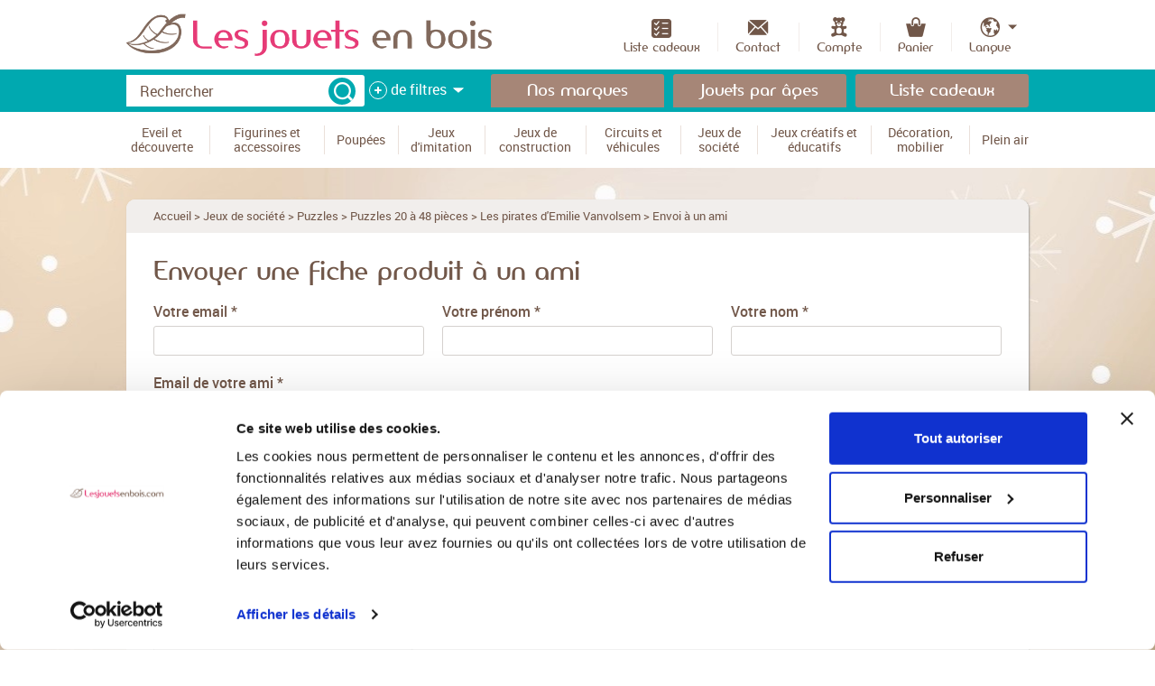

--- FILE ---
content_type: text/html;charset=UTF-8
request_url: https://www.lesjouetsenbois.com/catalog/products/les-pirates-d-emilie-vanvolsem/send
body_size: 25180
content:
<!DOCTYPE html>
<!--[if lt IE 8]> <html class="ie old-ie no-js" lang="fr"> <![endif]-->
<!--[if IE 8]> <html class="ie ie8 old-ie no-js" lang="fr"> <![endif]-->
<!--[if IE 9]> <html class="ie no-js" lang="fr"> <![endif]-->
<!--[if gt IE 9]><!--> <html class="no-js" lang="fr"> <!--<![endif]-->
	<head>
		<meta charset="utf-8" />
		<meta name="viewport" content="width=device-width, initial-scale=1.0">
		<meta name="p:domain_verify" content="d01030f652d91dbbea1f94b295108003"/>
		<title>Jouets en bois</title>
		<link rel="stylesheet" href="/css/screen.css?20241018" type="text/css" media="all" />
			<script src="/js/libs/modernizr.js"></script>
            			    <script id="Cookiebot" src="https://consent.cookiebot.com/uc.js" data-cbid="a4b2e5e6-54f3-4955-b46f-b232bd61d1ce" type="text/javascript"></script>
            			<script type="text/javascript" src="/js/libs/require.js?2025032403" data-main="/js/bootstrap.js?2025032403" async="async" data-module="modules/catalog/bootstrap.send"></script>
        <script>
            window.dataLayer = window.dataLayer || [];
            function gtag() {
                dataLayer.push(arguments);
            }
            gtag("consent", "default", {
                ad_storage: "denied",
                analytics_storage: "denied",
                functionality_storage: "denied",
                personalization_storage: "denied",
                security_storage: "granted",
				ad_personalization: "denied",
				ad_user_data: "denied",
                wait_for_update: 500,
            });
            gtag("set", "ads_data_redaction", true);
        </script>
		
					<!-- Google Tag Manager -->
			<script>(function(w,d,s,l,i){w[l]=w[l]||[];w[l].push({'gtm.start':
						new Date().getTime(),event:'gtm.js'});var f=d.getElementsByTagName(s)[0],
					j=d.createElement(s),dl=l!='dataLayer'?'&l='+l:'';j.async=true;j.src=
					'https://www.googletagmanager.com/gtm.js?id='+i+dl;f.parentNode.insertBefore(j,
					f);
				})(window,document,'script','dataLayer','GTM-NCCBGSF');</script>
			<!-- End Google Tag Manager -->
		
					<script type="text/javascript">
				window.dataLayer = window.dataLayer || [];
							</script>
		
		
						<!-- Pinterest Pixel Base Code -->
			<script type="text/plain" data-cookieconsent="marketing">
				!function(e){if(!window.pintrk){window.pintrk=function(){window.pintrk.queue.push(
					Array.prototype.slice.call(arguments))};var
					n=window.pintrk;n.queue=[],n.version="3.0";var
					t=document.createElement("script");t.async=!0,t.src=e;var
					r=document.getElementsByTagName("script")[0];r.parentNode.insertBefore(t,r)}}("https://s.pinimg.com/ct/core.js");
				pintrk('load', '2614459756881');
				pintrk('page');
			</script>
			<!-- End Pinterest Pixel Base Code -->
			 <!-- Facebook Pixel Code -->
			<script type="text/plain" data-cookieconsent="marketing">
				!function(f,b,e,v,n,t,s)
				{if(f.fbq)return;n=f.fbq=function(){n.callMethod?
				n.callMethod.apply(n,arguments):n.queue.push(arguments)};
				if(!f._fbq)f._fbq=n;n.push=n;n.loaded=!0;n.version='2.0';
				n.queue=[];t=b.createElement(e);t.async=!0;
				t.src=v;s=b.getElementsByTagName(e)[0];
				s.parentNode.insertBefore(t,s)}(window,document,'script',
				'https://connect.facebook.net/en_US/fbevents.js');

				fbq('init', '808471626284495');
				fbq('track', 'PageView');
			</script>
			<!-- End Facebook Pixel Code -->
					
				<script type="text/plain" data-cookieconsent="marketing">
			// Configuration du tracker SPREAD
			var spconfig = {
				public_key: "333137b4b032b0922edb7dcc59b8e8d5fae5e752ffb62ddfb6a1d7ca0900",
				debug: false,
				set_cookie: true
			};

			// Méthode de chargement du tracker
			function loadSpreadTracker(){window.domLoadEventFired=!0;var a=document.createElement("script");a.type="text/javascript",a.async=!0,a.charset="UTF-8",a.id="spread-tracker",a.src="//static-sb.com/js/sb-tracker.js",document.body.appendChild(a)}window.addEventListener?window.addEventListener("load",loadSpreadTracker,!1):window.attachEvent?window.attachEvent("onload",loadSpreadTracker):window.onload=loadSpreadTracker;
		</script>
		
		<meta name="robots" content="noindex, nofollow" />
<script type="application/ld+json">{"@context":"https://schema.org","@type":"BreadcrumbList","itemListElement":[{"@type":"ListItem","position":1,"name":"Accueil","item":"https://www.lesjouetsenbois.com/"},{"@type":"ListItem","position":2,"name":"Puzzles 20 \u00e0 48 pi\u00e8ces","item":"https://www.lesjouetsenbois.com/catalog/categories/puzzles-20-a-48-pieces"},{"@type":"ListItem","position":3,"name":"Les pirates d'Emilie Vanvolsem","item":"https://www.lesjouetsenbois.com/catalog/products/les-pirates-d-emilie-vanvolsem"},{"@type":"ListItem","position":4,"name":"Envoi \u00e0 un ami","item":"https://www.lesjouetsenbois.com/catalog/products/les-pirates-d-emilie-vanvolsem/send"}]}</script>
<style>
						.wallpaper--custom { background-image:url(/files/backgrounds/images/noel-4.jpg);}
					</style>		<link rel="apple-touch-icon" sizes="57x57" href="/favicon/apple-touch-icon-57x57.png">
		<link rel="apple-touch-icon" sizes="60x60" href="/favicon/apple-touch-icon-60x60.png">
		<link rel="apple-touch-icon" sizes="72x72" href="/favicon/apple-touch-icon-72x72.png">
		<link rel="apple-touch-icon" sizes="76x76" href="/favicon/apple-touch-icon-76x76.png">
		<link rel="apple-touch-icon" sizes="114x114" href="/favicon/apple-touch-icon-114x114.png">
		<link rel="apple-touch-icon" sizes="120x120" href="/favicon/apple-touch-icon-120x120.png">
		<link rel="apple-touch-icon" sizes="144x144" href="/favicon/apple-touch-icon-144x144.png">
		<link rel="apple-touch-icon" sizes="152x152" href="/favicon/apple-touch-icon-152x152.png">
		<link rel="apple-touch-icon" sizes="180x180" href="/favicon/apple-touch-icon-180x180.png">
		<link rel="icon" type="image/png" href="/favicon/favicon-32x32.png" sizes="32x32">
		<link rel="icon" type="image/png" href="/favicon/favicon-194x194.png" sizes="194x194">
		<link rel="icon" type="image/png" href="/favicon/favicon-96x96.png" sizes="96x96">
		<link rel="icon" type="image/png" href="/favicon/android-chrome-192x192.png" sizes="192x192">
		<link rel="icon" type="image/png" href="/favicon/favicon-16x16.png" sizes="16x16">
		<link rel="manifest" href="/favicon/manifest.json">
		<link rel="shortcut icon" href="/favicon/favicon.ico">
		<meta name="apple-mobile-web-app-title" content="Les Jouets en Bois">
		<meta name="application-name" content="Les Jouets en Bois">
		<meta name="msapplication-TileColor" content="#e63b77">
		<meta name="msapplication-TileImage" content="favicon/mstile-144x144.png">
		<meta name="msapplication-config" content="/favicon/browserconfig.xml">
		<meta name="theme-color" content="#e63b77">
		<!--[if lt IE 9]>
		<link rel="stylesheet" href="/css/ballot.css" media="screen">
		<![endif]-->
		<meta property="og:image" content="https://www.lesjouetsenbois.com/images/logo_share.jpg?2" />
	</head>
	<body id="catalog-products-send" class="mdl-catalog ctrl-products act-send catalog-products catalog-products-send">
		<!--[if lt IE 9]>
		<div id="ballot">
			<div class="inner">
				<div class="warning">
					Attention !
				</div>
				<p>
					<strong>Vous utilisez un navigateur obsolète</strong>
					Pour une meilleure expérience sur ce site, utilisez un navigateur web moderne.
				</p>
				<ul>
					<li class="firefox"><a href="https://www.firefox.com" target="_blank">Firefox</a></li>
					<li class="chrome"><a href="https://www.google.com/chrome" target="_blank">Chrome</a></li>
					<li class="safari"><a href="https://www.apple.com/safari/download/" target="_blank">Safari</a></li>
					<li class="opera"><a href="https://www.opera.com/" target="_blank">Opéra</a></li>
					<li class="ie"><a href="https://windows.microsoft.com/fr-FR/internet-explorer/products/ie/home" target="_blank">Internet Explorer 9</a></li>
				</ul>
			</div>
		</div>
		<![endif]-->
		<div id="top" class="site-wrap">
			<div class="main">
				<div class="header">
					<div class="layout">
						<div class="grids grids-middle">
							<div class="grid-5-12 lap-4-12 phab-full">
								<a href="/" class="logo"><img src="/images/logo.png" width="413" height="48" alt="Jouets en bois"></a>
							</div>
							<div class="grid-7-12 lap-8-12 phab-full">
								<ul class="nav user-nav">
									<li class="user-nav__item">
										<div class="phab-trigger" data-set="mob-trigger">
											<a href="#nav" class="user-nav__link trigger-nav js-trigger-nav js-no-close js-move-trigger">
												<span class="hamburger"><i class="hamburger__line"></i></span>
												<span>Menu</span>
											</a>
										</div>
									</li>
																		<li class="user-nav__item phab-hide">
										<a href="/contents/liste-cadeaux" class="user-nav__link">
											<i class="i-giftlist-small"></i>
											<span>Liste cadeaux</span>
										</a>
									</li>


									<li class="user-nav__item phab-hide">
										<a href="/contact" class="user-nav__link">
											<i class="i-user-nav--contact"></i>
											<span>Contact</span>
										</a>
									</li>
																				<li class="user-nav__item">
		<a href="/account/sign-in" class="user-nav__link">
			<i class="i-user-nav--account"></i>
			<span>Compte</span>
		</a>
	</li>

																												<li class="user-nav__item" data-cart-hover="cart-hover">
	<a data-trigger-cart-view="trigger-cart-view" href="/cart" class="user-nav__link">
		<span class="cart-hook">
			<i class="i-user-nav--cart"></i>
						<span>Panier</span>
		</span>
	</a>
	<div data-cart-container="cart-container" class="cart-widget">
		<div class="cart-summary box">
					<p class="msg msg-empty">Votre panier est vide.</p>
				</div>
	</div>
</li>																												<li class="user-nav__item lang-dropdown has-children">
											<a href="#" class="user-nav__link lang-dropdown__trigger">
												<i class="i-user-nav--lang"></i>
												<span>Langue</span>
											</a>
											<div class="children">
												<ul class="lang-dropdown__children box">
																											<li><a href="https://www.lesjouetsenbois.com/"><abbr data-lang="FR" title="Français">FR</abbr></a></li>
																											<li><a href="https://www.lesjouetsenbois.eu/"><abbr data-lang="EN" title="English">EN</abbr></a></li>
																											<li><a href="https://www.holz-spiel.com/"><abbr data-lang="DE" title="Deutsch">DE</abbr></a></li>
																											<li><a href="https://www.giocattoli-di-legno.it/"><abbr data-lang="IT" title="Italiano">IT</abbr></a></li>
																											<li><a href="https://www.juguetes-de-madera.es/"><abbr data-lang="ES" title="Español">ES</abbr></a></li>
																									</ul>
											</div>
										</li>
																	</ul>
							</div>
						</div>
					</div>
				</div>
																<div class="quick-nav">
					<div class="layout">
						<div class="mob-trigger" data-set="mob-trigger"></div>
												<div class="grids grids-small grids-middle ">

							<div class="grid-4-10 mob-full">
																<form method="get" action="https://www.lesjouetsenbois.com/catalog/search" class="layout-form search js-search" novalidate>
	<input type="hidden" name="id_product" value="" data-search-autocomplete="product"  />
	<div class="search__form">

				<div class="search__field">
			<label for="query" class="search__label hidden">
				Rechercher			</label>
			<span class="search__input"><input type="search" name="query" id="query" placeholder="Rechercher" data-search-autocomplete="query"></span>
			<button type="submit" class="btn-search btn--alpha"><span class="i-txt i-search">OK</span></button>
		</div>
		<div class="search__options">
			<button type="button" class="btn-trigger-options js-trigger-options" data-search-more="trigger">
				<span class="btn-trigger-options__cross cross-wrap">
					<i class="cross"></i>
				</span>
								<span>
					<span class="lap-hide">de</span> filtres				</span>
							</button>
		</div>
	</div>
	<div class="search__dropdown" data-search-more="container">
		<div class="layout">
			
<div class="row phab-unrow search__filters">
	<div class="cell phab-full">
		<p>
						<label for="id_age">L&#039;âge</label>
			<span class="s icon-hint--age">
				<span class="dropdown field-full">
					<select name="id_age" id="id_age" header-data-reset="selected">
						<option value="">—</option>
													<option value="6">
								- de 12 mois (Premier âge)							</option>
													<option value="7">
								De 1 à 2 ans (Premier âge)							</option>
													<option value="5">
								De 2 à 3 ans (Premier âge)							</option>
													<option value="2">
								De 3 à 4 ans (Enfant)							</option>
													<option value="3">
								De 4 à 6 ans (Enfant)							</option>
													<option value="4">
								De 6 à 8 ans (Enfant)							</option>
													<option value="8">
								De 8 à 10 ans (Enfant)							</option>
													<option value="9">
								De 10 à 12 ans (Adolescent)							</option>
													<option value="10">
								+ 12 ans / Adultes (Famille)							</option>
											</select>
				</span>
			</span>
		</p>
	</div>

	<div class="cell palm-full filters__budget filters__budget--bigger">
		<fieldset>
			<legend><span>Le budget</span></legend>
			<div class="row group-fields">
				<div class="cell">
										<label for="minimum_price" class="hidden">Budget mini</label>
					<span class="field-hint s icon-hint--budget">
						<input type="text" pattern="\d*" class="field-full" name="minimum_price" id="minimum_price" value="" placeholder="Mini" header-data-reset="value" />
					</span>
				</div>
				<div class="cell">
										<label for="maximum_price" class="hidden">Budget Maxi</label>
					<span class="field-hint ">
						<input type="text" pattern="\d*" class="field-full" name="maximum_price" id="maximum_price" value="" placeholder="Maxi" header-data-reset="value" />
					</span>
				</div>
			</div>
		</fieldset>
	</div>

	<div class="cell phab-full">
		<p>
						<label for="header_best_reviews" class="option-label option--checkbox">
				<input type="checkbox" name="best_reviews" id="header_best_reviews" value="1"  header-data-reset="check" />
				<i class="option-input"></i>
				Meilleures notes produits			</label>
			<br>
						<label for="header_origin_france" class="option-label option--checkbox">
				<input type="checkbox" name="origin_france" id="header_origin_france" value="1" class="header-country-origin"  header-data-reset="check" />
				<i class="option-input"></i>
				Fabriqué en France			</label>
			<br>
						<label for="header_origin_europe" class="option-label option--checkbox">
				<input type="checkbox" name="origin_europe" id="header_origin_europe" value="1" class="header-country-origin"  header-data-reset="check" />
				<i class="option-input"></i>
				Fabriqué en Europe			</label>
		</p>
	</div>
</div>

<div class="row phab-unrow search__filters_multiselect">
			<div class="cell phab-full">
			<div class="search-filter-brands-multiselect">
				<div class="search-filter-brands-header-selectBox">
					<span class="s icon-hint--fake-arrow"></span>
					<select>
						<option>La marque</option>
					</select>
					<div class="search-filter-brands-overSelect"></div>
				</div>
				<div id="search-filter-brands-header-checkboxes" style="display:none;">
					<label for="header-brand-check-all" class="option-label option--checkbox">
						<input type="checkbox" name="header-brand-check-all" id="header-brand-check-all" value="check-all" class="header-brand-check-all" header-data-reset="check" />
						<i class="option-input"></i>
						Toutes les marques					</label>
											<label for="header_id_brands_71" class="option-label option--checkbox">
							<input type="checkbox" name="id_brands[]" id="header_id_brands_71" value="71" class="header-brand-mass-update"  header-data-reset="check" />
							<i class="option-input"></i>
							3 Sprouts&nbsp;
						</label>
											<label for="header_id_brands_195" class="option-label option--checkbox">
							<input type="checkbox" name="id_brands[]" id="header_id_brands_195" value="195" class="header-brand-mass-update"  header-data-reset="check" />
							<i class="option-input"></i>
							4M&nbsp;
						</label>
											<label for="header_id_brands_131" class="option-label option--checkbox">
							<input type="checkbox" name="id_brands[]" id="header_id_brands_131" value="131" class="header-brand-mass-update"  header-data-reset="check" />
							<i class="option-input"></i>
							Aero-naut&nbsp;
						</label>
											<label for="header_id_brands_140" class="option-label option--checkbox">
							<input type="checkbox" name="id_brands[]" id="header_id_brands_140" value="140" class="header-brand-mass-update"  header-data-reset="check" />
							<i class="option-input"></i>
							Alexander Toys&nbsp;
						</label>
											<label for="header_id_brands_105" class="option-label option--checkbox">
							<input type="checkbox" name="id_brands[]" id="header_id_brands_105" value="105" class="header-brand-mass-update"  header-data-reset="check" />
							<i class="option-input"></i>
							Alilo&nbsp;
						</label>
											<label for="header_id_brands_168" class="option-label option--checkbox">
							<input type="checkbox" name="id_brands[]" id="header_id_brands_168" value="168" class="header-brand-mass-update"  header-data-reset="check" />
							<i class="option-input"></i>
							Amazonas Baby World&nbsp;
						</label>
											<label for="header_id_brands_51" class="option-label option--checkbox">
							<input type="checkbox" name="id_brands[]" id="header_id_brands_51" value="51" class="header-brand-mass-update"  header-data-reset="check" />
							<i class="option-input"></i>
							Ardennes Toys&nbsp;
						</label>
											<label for="header_id_brands_142" class="option-label option--checkbox">
							<input type="checkbox" name="id_brands[]" id="header_id_brands_142" value="142" class="header-brand-mass-update"  header-data-reset="check" />
							<i class="option-input"></i>
							Argo4&nbsp;
						</label>
											<label for="header_id_brands_163" class="option-label option--checkbox">
							<input type="checkbox" name="id_brands[]" id="header_id_brands_163" value="163" class="header-brand-mass-update"  header-data-reset="check" />
							<i class="option-input"></i>
							Asa Toys&nbsp;
						</label>
											<label for="header_id_brands_17" class="option-label option--checkbox">
							<input type="checkbox" name="id_brands[]" id="header_id_brands_17" value="17" class="header-brand-mass-update"  header-data-reset="check" />
							<i class="option-input"></i>
							Automoblox&nbsp;
						</label>
											<label for="header_id_brands_130" class="option-label option--checkbox">
							<input type="checkbox" name="id_brands[]" id="header_id_brands_130" value="130" class="header-brand-mass-update"  header-data-reset="check" />
							<i class="option-input"></i>
							B.Toys&nbsp;
						</label>
											<label for="header_id_brands_58" class="option-label option--checkbox">
							<input type="checkbox" name="id_brands[]" id="header_id_brands_58" value="58" class="header-brand-mass-update"  header-data-reset="check" />
							<i class="option-input"></i>
							Bambam&nbsp;
						</label>
											<label for="header_id_brands_153" class="option-label option--checkbox">
							<input type="checkbox" name="id_brands[]" id="header_id_brands_153" value="153" class="header-brand-mass-update"  header-data-reset="check" />
							<i class="option-input"></i>
							Bass &amp; Bass&nbsp;
						</label>
											<label for="header_id_brands_190" class="option-label option--checkbox">
							<input type="checkbox" name="id_brands[]" id="header_id_brands_190" value="190" class="header-brand-mass-update"  header-data-reset="check" />
							<i class="option-input"></i>
							Bigjigs Toys&nbsp;
						</label>
											<label for="header_id_brands_127" class="option-label option--checkbox">
							<input type="checkbox" name="id_brands[]" id="header_id_brands_127" value="127" class="header-brand-mass-update"  header-data-reset="check" />
							<i class="option-input"></i>
							Bioblo&nbsp;
						</label>
											<label for="header_id_brands_62" class="option-label option--checkbox">
							<input type="checkbox" name="id_brands[]" id="header_id_brands_62" value="62" class="header-brand-mass-update"  header-data-reset="check" />
							<i class="option-input"></i>
							Bones &amp; More&nbsp;
						</label>
											<label for="header_id_brands_30" class="option-label option--checkbox">
							<input type="checkbox" name="id_brands[]" id="header_id_brands_30" value="30" class="header-brand-mass-update"  header-data-reset="check" />
							<i class="option-input"></i>
							Brio&nbsp;
						</label>
											<label for="header_id_brands_107" class="option-label option--checkbox">
							<input type="checkbox" name="id_brands[]" id="header_id_brands_107" value="107" class="header-brand-mass-update"  header-data-reset="check" />
							<i class="option-input"></i>
							Buki France&nbsp;
						</label>
											<label for="header_id_brands_46" class="option-label option--checkbox">
							<input type="checkbox" name="id_brands[]" id="header_id_brands_46" value="46" class="header-brand-mass-update"  header-data-reset="check" />
							<i class="option-input"></i>
							Bullyland&nbsp;
						</label>
											<label for="header_id_brands_154" class="option-label option--checkbox">
							<input type="checkbox" name="id_brands[]" id="header_id_brands_154" value="154" class="header-brand-mass-update"  header-data-reset="check" />
							<i class="option-input"></i>
							ByAstrup&nbsp;
						</label>
											<label for="header_id_brands_122" class="option-label option--checkbox">
							<input type="checkbox" name="id_brands[]" id="header_id_brands_122" value="122" class="header-brand-mass-update"  header-data-reset="check" />
							<i class="option-input"></i>
							Candylab Toys&nbsp;
						</label>
											<label for="header_id_brands_43" class="option-label option--checkbox">
							<input type="checkbox" name="id_brands[]" id="header_id_brands_43" value="43" class="header-brand-mass-update"  header-data-reset="check" />
							<i class="option-input"></i>
							Cayro&nbsp;
						</label>
											<label for="header_id_brands_192" class="option-label option--checkbox">
							<input type="checkbox" name="id_brands[]" id="header_id_brands_192" value="192" class="header-brand-mass-update"  header-data-reset="check" />
							<i class="option-input"></i>
							Chaks&nbsp;
						</label>
											<label for="header_id_brands_49" class="option-label option--checkbox">
							<input type="checkbox" name="id_brands[]" id="header_id_brands_49" value="49" class="header-brand-mass-update"  header-data-reset="check" />
							<i class="option-input"></i>
							Charlie Crane&nbsp;
						</label>
											<label for="header_id_brands_97" class="option-label option--checkbox">
							<input type="checkbox" name="id_brands[]" id="header_id_brands_97" value="97" class="header-brand-mass-update"  header-data-reset="check" />
							<i class="option-input"></i>
							Chou Du Volant&nbsp;
						</label>
											<label for="header_id_brands_103" class="option-label option--checkbox">
							<input type="checkbox" name="id_brands[]" id="header_id_brands_103" value="103" class="header-brand-mass-update"  header-data-reset="check" />
							<i class="option-input"></i>
							Claessens Kids&nbsp;
						</label>
											<label for="header_id_brands_174" class="option-label option--checkbox">
							<input type="checkbox" name="id_brands[]" id="header_id_brands_174" value="174" class="header-brand-mass-update"  header-data-reset="check" />
							<i class="option-input"></i>
							Classic World&nbsp;
						</label>
											<label for="header_id_brands_152" class="option-label option--checkbox">
							<input type="checkbox" name="id_brands[]" id="header_id_brands_152" value="152" class="header-brand-mass-update"  header-data-reset="check" />
							<i class="option-input"></i>
							Cloud b&nbsp;
						</label>
											<label for="header_id_brands_32" class="option-label option--checkbox">
							<input type="checkbox" name="id_brands[]" id="header_id_brands_32" value="32" class="header-brand-mass-update"  header-data-reset="check" />
							<i class="option-input"></i>
							Corknoz&nbsp;
						</label>
											<label for="header_id_brands_215" class="option-label option--checkbox">
							<input type="checkbox" name="id_brands[]" id="header_id_brands_215" value="215" class="header-brand-mass-update"  header-data-reset="check" />
							<i class="option-input"></i>
							Corolle&nbsp;
						</label>
											<label for="header_id_brands_193" class="option-label option--checkbox">
							<input type="checkbox" name="id_brands[]" id="header_id_brands_193" value="193" class="header-brand-mass-update"  header-data-reset="check" />
							<i class="option-input"></i>
							Dantoy&nbsp;
						</label>
											<label for="header_id_brands_42" class="option-label option--checkbox">
							<input type="checkbox" name="id_brands[]" id="header_id_brands_42" value="42" class="header-brand-mass-update"  header-data-reset="check" />
							<i class="option-input"></i>
							Dieters Holzspielzeug&nbsp;
						</label>
											<label for="header_id_brands_116" class="option-label option--checkbox">
							<input type="checkbox" name="id_brands[]" id="header_id_brands_116" value="116" class="header-brand-mass-update"  header-data-reset="check" />
							<i class="option-input"></i>
							Doudou et Compagnie&nbsp;
						</label>
											<label for="header_id_brands_203" class="option-label option--checkbox">
							<input type="checkbox" name="id_brands[]" id="header_id_brands_203" value="203" class="header-brand-mass-update"  header-data-reset="check" />
							<i class="option-input"></i>
							Drawin’Kids&nbsp;
						</label>
											<label for="header_id_brands_100" class="option-label option--checkbox">
							<input type="checkbox" name="id_brands[]" id="header_id_brands_100" value="100" class="header-brand-mass-update"  header-data-reset="check" />
							<i class="option-input"></i>
							Early Rider&nbsp;
						</label>
											<label for="header_id_brands_41" class="option-label option--checkbox">
							<input type="checkbox" name="id_brands[]" id="header_id_brands_41" value="41" class="header-brand-mass-update"  header-data-reset="check" />
							<i class="option-input"></i>
							Egmont Toys&nbsp;
						</label>
											<label for="header_id_brands_124" class="option-label option--checkbox">
							<input type="checkbox" name="id_brands[]" id="header_id_brands_124" value="124" class="header-brand-mass-update"  header-data-reset="check" />
							<i class="option-input"></i>
							Elou&nbsp;
						</label>
											<label for="header_id_brands_19" class="option-label option--checkbox">
							<input type="checkbox" name="id_brands[]" id="header_id_brands_19" value="19" class="header-brand-mass-update"  header-data-reset="check" />
							<i class="option-input"></i>
							Equilibre et aventure&nbsp;
						</label>
											<label for="header_id_brands_53" class="option-label option--checkbox">
							<input type="checkbox" name="id_brands[]" id="header_id_brands_53" value="53" class="header-brand-mass-update"  header-data-reset="check" />
							<i class="option-input"></i>
							Erzi&nbsp;
						</label>
											<label for="header_id_brands_72" class="option-label option--checkbox">
							<input type="checkbox" name="id_brands[]" id="header_id_brands_72" value="72" class="header-brand-mass-update"  header-data-reset="check" />
							<i class="option-input"></i>
							Esschert Design&nbsp;
						</label>
											<label for="header_id_brands_141" class="option-label option--checkbox">
							<input type="checkbox" name="id_brands[]" id="header_id_brands_141" value="141" class="header-brand-mass-update"  header-data-reset="check" />
							<i class="option-input"></i>
							FabBrix&nbsp;
						</label>
											<label for="header_id_brands_12" class="option-label option--checkbox">
							<input type="checkbox" name="id_brands[]" id="header_id_brands_12" value="12" class="header-brand-mass-update"  header-data-reset="check" />
							<i class="option-input"></i>
							Fagus&nbsp;
						</label>
											<label for="header_id_brands_204" class="option-label option--checkbox">
							<input type="checkbox" name="id_brands[]" id="header_id_brands_204" value="204" class="header-brand-mass-update"  header-data-reset="check" />
							<i class="option-input"></i>
							Folkmanis&nbsp;
						</label>
											<label for="header_id_brands_170" class="option-label option--checkbox">
							<input type="checkbox" name="id_brands[]" id="header_id_brands_170" value="170" class="header-brand-mass-update"  header-data-reset="check" />
							<i class="option-input"></i>
							Fonderie Roger&nbsp;
						</label>
											<label for="header_id_brands_114" class="option-label option--checkbox">
							<input type="checkbox" name="id_brands[]" id="header_id_brands_114" value="114" class="header-brand-mass-update"  header-data-reset="check" />
							<i class="option-input"></i>
							Foulon&nbsp;
						</label>
											<label for="header_id_brands_50" class="option-label option--checkbox">
							<input type="checkbox" name="id_brands[]" id="header_id_brands_50" value="50" class="header-brand-mass-update"  header-data-reset="check" />
							<i class="option-input"></i>
							Franck &amp; Fischer&nbsp;
						</label>
											<label for="header_id_brands_84" class="option-label option--checkbox">
							<input type="checkbox" name="id_brands[]" id="header_id_brands_84" value="84" class="header-brand-mass-update"  header-data-reset="check" />
							<i class="option-input"></i>
							Fridolin&nbsp;
						</label>
											<label for="header_id_brands_189" class="option-label option--checkbox">
							<input type="checkbox" name="id_brands[]" id="header_id_brands_189" value="189" class="header-brand-mass-update"  header-data-reset="check" />
							<i class="option-input"></i>
							Gerardo’s Toys&nbsp;
						</label>
											<label for="header_id_brands_207" class="option-label option--checkbox">
							<input type="checkbox" name="id_brands[]" id="header_id_brands_207" value="207" class="header-brand-mass-update"  header-data-reset="check" />
							<i class="option-input"></i>
							Gibsons&nbsp;
						</label>
											<label for="header_id_brands_81" class="option-label option--checkbox">
							<input type="checkbox" name="id_brands[]" id="header_id_brands_81" value="81" class="header-brand-mass-update"  header-data-reset="check" />
							<i class="option-input"></i>
							Gigamic&nbsp;
						</label>
											<label for="header_id_brands_182" class="option-label option--checkbox">
							<input type="checkbox" name="id_brands[]" id="header_id_brands_182" value="182" class="header-brand-mass-update"  header-data-reset="check" />
							<i class="option-input"></i>
							Gloop&nbsp;
						</label>
											<label for="header_id_brands_28" class="option-label option--checkbox">
							<input type="checkbox" name="id_brands[]" id="header_id_brands_28" value="28" class="header-brand-mass-update"  header-data-reset="check" />
							<i class="option-input"></i>
							Goki&nbsp;
						</label>
											<label for="header_id_brands_8" class="option-label option--checkbox">
							<input type="checkbox" name="id_brands[]" id="header_id_brands_8" value="8" class="header-brand-mass-update"  header-data-reset="check" />
							<i class="option-input"></i>
							Goula&nbsp;
						</label>
											<label for="header_id_brands_196" class="option-label option--checkbox">
							<input type="checkbox" name="id_brands[]" id="header_id_brands_196" value="196" class="header-brand-mass-update"  header-data-reset="check" />
							<i class="option-input"></i>
							Guidecraft&nbsp;
						</label>
											<label for="header_id_brands_40" class="option-label option--checkbox">
							<input type="checkbox" name="id_brands[]" id="header_id_brands_40" value="40" class="header-brand-mass-update"  header-data-reset="check" />
							<i class="option-input"></i>
							Haba&nbsp;
						</label>
											<label for="header_id_brands_181" class="option-label option--checkbox">
							<input type="checkbox" name="id_brands[]" id="header_id_brands_181" value="181" class="header-brand-mass-update"  header-data-reset="check" />
							<i class="option-input"></i>
							Hama&nbsp;
						</label>
											<label for="header_id_brands_57" class="option-label option--checkbox">
							<input type="checkbox" name="id_brands[]" id="header_id_brands_57" value="57" class="header-brand-mass-update"  header-data-reset="check" />
							<i class="option-input"></i>
							Hape Toys&nbsp;
						</label>
											<label for="header_id_brands_173" class="option-label option--checkbox">
							<input type="checkbox" name="id_brands[]" id="header_id_brands_173" value="173" class="header-brand-mass-update"  header-data-reset="check" />
							<i class="option-input"></i>
							Happy Horse&nbsp;
						</label>
											<label for="header_id_brands_27" class="option-label option--checkbox">
							<input type="checkbox" name="id_brands[]" id="header_id_brands_27" value="27" class="header-brand-mass-update"  header-data-reset="check" />
							<i class="option-input"></i>
							Heimess&nbsp;
						</label>
											<label for="header_id_brands_117" class="option-label option--checkbox">
							<input type="checkbox" name="id_brands[]" id="header_id_brands_117" value="117" class="header-brand-mass-update"  header-data-reset="check" />
							<i class="option-input"></i>
							Histoire d&#039;Ours&nbsp;
						</label>
											<label for="header_id_brands_76" class="option-label option--checkbox">
							<input type="checkbox" name="id_brands[]" id="header_id_brands_76" value="76" class="header-brand-mass-update"  header-data-reset="check" />
							<i class="option-input"></i>
							Holztiger&nbsp;
						</label>
											<label for="header_id_brands_161" class="option-label option--checkbox">
							<input type="checkbox" name="id_brands[]" id="header_id_brands_161" value="161" class="header-brand-mass-update"  header-data-reset="check" />
							<i class="option-input"></i>
							JaBaDaBaDo&nbsp;
						</label>
											<label for="header_id_brands_2" class="option-label option--checkbox">
							<input type="checkbox" name="id_brands[]" id="header_id_brands_2" value="2" class="header-brand-mass-update"  header-data-reset="check" />
							<i class="option-input"></i>
							Janod&nbsp;
						</label>
											<label for="header_id_brands_5" class="option-label option--checkbox">
							<input type="checkbox" name="id_brands[]" id="header_id_brands_5" value="5" class="header-brand-mass-update"  header-data-reset="check" />
							<i class="option-input"></i>
							Jeujura&nbsp;
						</label>
											<label for="header_id_brands_13" class="option-label option--checkbox">
							<input type="checkbox" name="id_brands[]" id="header_id_brands_13" value="13" class="header-brand-mass-update"  header-data-reset="check" />
							<i class="option-input"></i>
							Jorelle&nbsp;
						</label>
											<label for="header_id_brands_144" class="option-label option--checkbox">
							<input type="checkbox" name="id_brands[]" id="header_id_brands_144" value="144" class="header-brand-mass-update"  header-data-reset="check" />
							<i class="option-input"></i>
							Just Blocks&nbsp;
						</label>
											<label for="header_id_brands_59" class="option-label option--checkbox">
							<input type="checkbox" name="id_brands[]" id="header_id_brands_59" value="59" class="header-brand-mass-update"  header-data-reset="check" />
							<i class="option-input"></i>
							Kaloo&nbsp;
						</label>
											<label for="header_id_brands_1" class="option-label option--checkbox">
							<input type="checkbox" name="id_brands[]" id="header_id_brands_1" value="1" class="header-brand-mass-update"  header-data-reset="check" />
							<i class="option-input"></i>
							Kapla&nbsp;
						</label>
											<label for="header_id_brands_69" class="option-label option--checkbox">
							<input type="checkbox" name="id_brands[]" id="header_id_brands_69" value="69" class="header-brand-mass-update"  header-data-reset="check" />
							<i class="option-input"></i>
							Kiddimoto&nbsp;
						</label>
											<label for="header_id_brands_26" class="option-label option--checkbox">
							<input type="checkbox" name="id_brands[]" id="header_id_brands_26" value="26" class="header-brand-mass-update"  header-data-reset="check" />
							<i class="option-input"></i>
							Kidkraft&nbsp;
						</label>
											<label for="header_id_brands_191" class="option-label option--checkbox">
							<input type="checkbox" name="id_brands[]" id="header_id_brands_191" value="191" class="header-brand-mass-update"  header-data-reset="check" />
							<i class="option-input"></i>
							Kidywolf&nbsp;
						</label>
											<label for="header_id_brands_139" class="option-label option--checkbox">
							<input type="checkbox" name="id_brands[]" id="header_id_brands_139" value="139" class="header-brand-mass-update"  header-data-reset="check" />
							<i class="option-input"></i>
							Koa Koa&nbsp;
						</label>
											<label for="header_id_brands_197" class="option-label option--checkbox">
							<input type="checkbox" name="id_brands[]" id="header_id_brands_197" value="197" class="header-brand-mass-update"  header-data-reset="check" />
							<i class="option-input"></i>
							KROM Kendama&nbsp;
						</label>
											<label for="header_id_brands_149" class="option-label option--checkbox">
							<input type="checkbox" name="id_brands[]" id="header_id_brands_149" value="149" class="header-brand-mass-update"  header-data-reset="check" />
							<i class="option-input"></i>
							La Siesta&nbsp;
						</label>
											<label for="header_id_brands_167" class="option-label option--checkbox">
							<input type="checkbox" name="id_brands[]" id="header_id_brands_167" value="167" class="header-brand-mass-update"  header-data-reset="check" />
							<i class="option-input"></i>
							Label&#039;Tour Créations&nbsp;
						</label>
											<label for="header_id_brands_102" class="option-label option--checkbox">
							<input type="checkbox" name="id_brands[]" id="header_id_brands_102" value="102" class="header-brand-mass-update"  header-data-reset="check" />
							<i class="option-input"></i>
							Lanco Toys&nbsp;
						</label>
											<label for="header_id_brands_129" class="option-label option--checkbox">
							<input type="checkbox" name="id_brands[]" id="header_id_brands_129" value="129" class="header-brand-mass-update"  header-data-reset="check" />
							<i class="option-input"></i>
							Le Coin des Enfants&nbsp;
						</label>
											<label for="header_id_brands_18" class="option-label option--checkbox">
							<input type="checkbox" name="id_brands[]" id="header_id_brands_18" value="18" class="header-brand-mass-update"  header-data-reset="check" />
							<i class="option-input"></i>
							Le Toy Van&nbsp;
						</label>
											<label for="header_id_brands_180" class="option-label option--checkbox">
							<input type="checkbox" name="id_brands[]" id="header_id_brands_180" value="180" class="header-brand-mass-update"  header-data-reset="check" />
							<i class="option-input"></i>
							Les Artistes Paris&nbsp;
						</label>
											<label for="header_id_brands_125" class="option-label option--checkbox">
							<input type="checkbox" name="id_brands[]" id="header_id_brands_125" value="125" class="header-brand-mass-update"  header-data-reset="check" />
							<i class="option-input"></i>
							Les Déglingos&nbsp;
						</label>
											<label for="header_id_brands_177" class="option-label option--checkbox">
							<input type="checkbox" name="id_brands[]" id="header_id_brands_177" value="177" class="header-brand-mass-update"  header-data-reset="check" />
							<i class="option-input"></i>
							Les Drôles de Bouilles&nbsp;
						</label>
											<label for="header_id_brands_6" class="option-label option--checkbox">
							<input type="checkbox" name="id_brands[]" id="header_id_brands_6" value="6" class="header-brand-mass-update"  header-data-reset="check" />
							<i class="option-input"></i>
							Les Jeux de Paul&nbsp;
						</label>
											<label for="header_id_brands_120" class="option-label option--checkbox">
							<input type="checkbox" name="id_brands[]" id="header_id_brands_120" value="120" class="header-brand-mass-update"  header-data-reset="check" />
							<i class="option-input"></i>
							Les Jouets En Bois&nbsp;
						</label>
											<label for="header_id_brands_77" class="option-label option--checkbox">
							<input type="checkbox" name="id_brands[]" id="header_id_brands_77" value="77" class="header-brand-mass-update"  header-data-reset="check" />
							<i class="option-input"></i>
							Les Jouets Libres&nbsp;
						</label>
											<label for="header_id_brands_61" class="option-label option--checkbox">
							<input type="checkbox" name="id_brands[]" id="header_id_brands_61" value="61" class="header-brand-mass-update"  header-data-reset="check" />
							<i class="option-input"></i>
							Lilliputiens&nbsp;
						</label>
											<label for="header_id_brands_75" class="option-label option--checkbox">
							<input type="checkbox" name="id_brands[]" id="header_id_brands_75" value="75" class="header-brand-mass-update"  header-data-reset="check" />
							<i class="option-input"></i>
							Little Big Things&nbsp;
						</label>
											<label for="header_id_brands_151" class="option-label option--checkbox">
							<input type="checkbox" name="id_brands[]" id="header_id_brands_151" value="151" class="header-brand-mass-update"  header-data-reset="check" />
							<i class="option-input"></i>
							Little Dutch&nbsp;
						</label>
											<label for="header_id_brands_106" class="option-label option--checkbox">
							<input type="checkbox" name="id_brands[]" id="header_id_brands_106" value="106" class="header-brand-mass-update"  header-data-reset="check" />
							<i class="option-input"></i>
							Little L&nbsp;
						</label>
											<label for="header_id_brands_176" class="option-label option--checkbox">
							<input type="checkbox" name="id_brands[]" id="header_id_brands_176" value="176" class="header-brand-mass-update"  header-data-reset="check" />
							<i class="option-input"></i>
							Little Lights&nbsp;
						</label>
											<label for="header_id_brands_198" class="option-label option--checkbox">
							<input type="checkbox" name="id_brands[]" id="header_id_brands_198" value="198" class="header-brand-mass-update"  header-data-reset="check" />
							<i class="option-input"></i>
							Lorena Canals&nbsp;
						</label>
											<label for="header_id_brands_83" class="option-label option--checkbox">
							<input type="checkbox" name="id_brands[]" id="header_id_brands_83" value="83" class="header-brand-mass-update"  header-data-reset="check" />
							<i class="option-input"></i>
							Lulujo&nbsp;
						</label>
											<label for="header_id_brands_118" class="option-label option--checkbox">
							<input type="checkbox" name="id_brands[]" id="header_id_brands_118" value="118" class="header-brand-mass-update"  header-data-reset="check" />
							<i class="option-input"></i>
							Lunii&nbsp;
						</label>
											<label for="header_id_brands_205" class="option-label option--checkbox">
							<input type="checkbox" name="id_brands[]" id="header_id_brands_205" value="205" class="header-brand-mass-update"  header-data-reset="check" />
							<i class="option-input"></i>
							Mader&nbsp;
						</label>
											<label for="header_id_brands_21" class="option-label option--checkbox">
							<input type="checkbox" name="id_brands[]" id="header_id_brands_21" value="21" class="header-brand-mass-update"  header-data-reset="check" />
							<i class="option-input"></i>
							Maison Tirot&nbsp;
						</label>
											<label for="header_id_brands_164" class="option-label option--checkbox">
							<input type="checkbox" name="id_brands[]" id="header_id_brands_164" value="164" class="header-brand-mass-update"  header-data-reset="check" />
							<i class="option-input"></i>
							Mako Créations&nbsp;
						</label>
											<label for="header_id_brands_55" class="option-label option--checkbox">
							<input type="checkbox" name="id_brands[]" id="header_id_brands_55" value="55" class="header-brand-mass-update"  header-data-reset="check" />
							<i class="option-input"></i>
							Manhattan Toy&nbsp;
						</label>
											<label for="header_id_brands_209" class="option-label option--checkbox">
							<input type="checkbox" name="id_brands[]" id="header_id_brands_209" value="209" class="header-brand-mass-update"  header-data-reset="check" />
							<i class="option-input"></i>
							Martinex&nbsp;
						</label>
											<label for="header_id_brands_158" class="option-label option--checkbox">
							<input type="checkbox" name="id_brands[]" id="header_id_brands_158" value="158" class="header-brand-mass-update"  header-data-reset="check" />
							<i class="option-input"></i>
							Matador&nbsp;
						</label>
											<label for="header_id_brands_208" class="option-label option--checkbox">
							<input type="checkbox" name="id_brands[]" id="header_id_brands_208" value="208" class="header-brand-mass-update"  header-data-reset="check" />
							<i class="option-input"></i>
							Mattel&nbsp;
						</label>
											<label for="header_id_brands_137" class="option-label option--checkbox">
							<input type="checkbox" name="id_brands[]" id="header_id_brands_137" value="137" class="header-brand-mass-update"  header-data-reset="check" />
							<i class="option-input"></i>
							Mazafran&nbsp;
						</label>
											<label for="header_id_brands_48" class="option-label option--checkbox">
							<input type="checkbox" name="id_brands[]" id="header_id_brands_48" value="48" class="header-brand-mass-update"  header-data-reset="check" />
							<i class="option-input"></i>
							Melissa &amp; Doug&nbsp;
						</label>
											<label for="header_id_brands_162" class="option-label option--checkbox">
							<input type="checkbox" name="id_brands[]" id="header_id_brands_162" value="162" class="header-brand-mass-update"  header-data-reset="check" />
							<i class="option-input"></i>
							Mideer&nbsp;
						</label>
											<label for="header_id_brands_179" class="option-label option--checkbox">
							<input type="checkbox" name="id_brands[]" id="header_id_brands_179" value="179" class="header-brand-mass-update"  header-data-reset="check" />
							<i class="option-input"></i>
							Milaniwood&nbsp;
						</label>
											<label for="header_id_brands_80" class="option-label option--checkbox">
							<input type="checkbox" name="id_brands[]" id="header_id_brands_80" value="80" class="header-brand-mass-update"  header-data-reset="check" />
							<i class="option-input"></i>
							Milestone&nbsp;
						</label>
											<label for="header_id_brands_68" class="option-label option--checkbox">
							<input type="checkbox" name="id_brands[]" id="header_id_brands_68" value="68" class="header-brand-mass-update"  header-data-reset="check" />
							<i class="option-input"></i>
							Miller Goodman&nbsp;
						</label>
											<label for="header_id_brands_211" class="option-label option--checkbox">
							<input type="checkbox" name="id_brands[]" id="header_id_brands_211" value="211" class="header-brand-mass-update"  header-data-reset="check" />
							<i class="option-input"></i>
							Mr Playwood&nbsp;
						</label>
											<label for="header_id_brands_169" class="option-label option--checkbox">
							<input type="checkbox" name="id_brands[]" id="header_id_brands_169" value="169" class="header-brand-mass-update"  header-data-reset="check" />
							<i class="option-input"></i>
							Mú&nbsp;
						</label>
											<label for="header_id_brands_155" class="option-label option--checkbox">
							<input type="checkbox" name="id_brands[]" id="header_id_brands_155" value="155" class="header-brand-mass-update"  header-data-reset="check" />
							<i class="option-input"></i>
							Nathan&nbsp;
						</label>
											<label for="header_id_brands_73" class="option-label option--checkbox">
							<input type="checkbox" name="id_brands[]" id="header_id_brands_73" value="73" class="header-brand-mass-update"  header-data-reset="check" />
							<i class="option-input"></i>
							Nattou&nbsp;
						</label>
											<label for="header_id_brands_216" class="option-label option--checkbox">
							<input type="checkbox" name="id_brands[]" id="header_id_brands_216" value="216" class="header-brand-mass-update"  header-data-reset="check" />
							<i class="option-input"></i>
							Nemu Nemu&nbsp;
						</label>
											<label for="header_id_brands_54" class="option-label option--checkbox">
							<input type="checkbox" name="id_brands[]" id="header_id_brands_54" value="54" class="header-brand-mass-update"  header-data-reset="check" />
							<i class="option-input"></i>
							New Classic Toys&nbsp;
						</label>
											<label for="header_id_brands_194" class="option-label option--checkbox">
							<input type="checkbox" name="id_brands[]" id="header_id_brands_194" value="194" class="header-brand-mass-update"  header-data-reset="check" />
							<i class="option-input"></i>
							Nici&nbsp;
						</label>
											<label for="header_id_brands_214" class="option-label option--checkbox">
							<input type="checkbox" name="id_brands[]" id="header_id_brands_214" value="214" class="header-brand-mass-update"  header-data-reset="check" />
							<i class="option-input"></i>
							Nikko&nbsp;
						</label>
											<label for="header_id_brands_33" class="option-label option--checkbox">
							<input type="checkbox" name="id_brands[]" id="header_id_brands_33" value="33" class="header-brand-mass-update"  header-data-reset="check" />
							<i class="option-input"></i>
							Nino &amp; Ideas&nbsp;
						</label>
											<label for="header_id_brands_79" class="option-label option--checkbox">
							<input type="checkbox" name="id_brands[]" id="header_id_brands_79" value="79" class="header-brand-mass-update"  header-data-reset="check" />
							<i class="option-input"></i>
							Olala&nbsp;
						</label>
											<label for="header_id_brands_157" class="option-label option--checkbox">
							<input type="checkbox" name="id_brands[]" id="header_id_brands_157" value="157" class="header-brand-mass-update"  header-data-reset="check" />
							<i class="option-input"></i>
							Oppi&nbsp;
						</label>
											<label for="header_id_brands_98" class="option-label option--checkbox">
							<input type="checkbox" name="id_brands[]" id="header_id_brands_98" value="98" class="header-brand-mass-update"  header-data-reset="check" />
							<i class="option-input"></i>
							Pabobo&nbsp;
						</label>
											<label for="header_id_brands_37" class="option-label option--checkbox">
							<input type="checkbox" name="id_brands[]" id="header_id_brands_37" value="37" class="header-brand-mass-update"  header-data-reset="check" />
							<i class="option-input"></i>
							Papo&nbsp;
						</label>
											<label for="header_id_brands_172" class="option-label option--checkbox">
							<input type="checkbox" name="id_brands[]" id="header_id_brands_172" value="172" class="header-brand-mass-update"  header-data-reset="check" />
							<i class="option-input"></i>
							Pelucho&nbsp;
						</label>
											<label for="header_id_brands_143" class="option-label option--checkbox">
							<input type="checkbox" name="id_brands[]" id="header_id_brands_143" value="143" class="header-brand-mass-update"  header-data-reset="check" />
							<i class="option-input"></i>
							Pestas&nbsp;
						</label>
											<label for="header_id_brands_156" class="option-label option--checkbox">
							<input type="checkbox" name="id_brands[]" id="header_id_brands_156" value="156" class="header-brand-mass-update"  header-data-reset="check" />
							<i class="option-input"></i>
							Petit Boum&nbsp;
						</label>
											<label for="header_id_brands_132" class="option-label option--checkbox">
							<input type="checkbox" name="id_brands[]" id="header_id_brands_132" value="132" class="header-brand-mass-update"  header-data-reset="check" />
							<i class="option-input"></i>
							Petit Jour&nbsp;
						</label>
											<label for="header_id_brands_29" class="option-label option--checkbox">
							<input type="checkbox" name="id_brands[]" id="header_id_brands_29" value="29" class="header-brand-mass-update"  header-data-reset="check" />
							<i class="option-input"></i>
							Petitcollin&nbsp;
						</label>
											<label for="header_id_brands_183" class="option-label option--checkbox">
							<input type="checkbox" name="id_brands[]" id="header_id_brands_183" value="183" class="header-brand-mass-update"  header-data-reset="check" />
							<i class="option-input"></i>
							Piccolia&nbsp;
						</label>
											<label for="header_id_brands_34" class="option-label option--checkbox">
							<input type="checkbox" name="id_brands[]" id="header_id_brands_34" value="34" class="header-brand-mass-update"  header-data-reset="check" />
							<i class="option-input"></i>
							Plan Toys&nbsp;
						</label>
											<label for="header_id_brands_78" class="option-label option--checkbox">
							<input type="checkbox" name="id_brands[]" id="header_id_brands_78" value="78" class="header-brand-mass-update"  header-data-reset="check" />
							<i class="option-input"></i>
							Play and Go&nbsp;
						</label>
											<label for="header_id_brands_23" class="option-label option--checkbox">
							<input type="checkbox" name="id_brands[]" id="header_id_brands_23" value="23" class="header-brand-mass-update"  header-data-reset="check" />
							<i class="option-input"></i>
							Playsam&nbsp;
						</label>
											<label for="header_id_brands_206" class="option-label option--checkbox">
							<input type="checkbox" name="id_brands[]" id="header_id_brands_206" value="206" class="header-brand-mass-update"  header-data-reset="check" />
							<i class="option-input"></i>
							Professor Puzzle&nbsp;
						</label>
											<label for="header_id_brands_11" class="option-label option--checkbox">
							<input type="checkbox" name="id_brands[]" id="header_id_brands_11" value="11" class="header-brand-mass-update"  header-data-reset="check" />
							<i class="option-input"></i>
							Puzzle Michèle Wilson&nbsp;
						</label>
											<label for="header_id_brands_35" class="option-label option--checkbox">
							<input type="checkbox" name="id_brands[]" id="header_id_brands_35" value="35" class="header-brand-mass-update"  header-data-reset="check" />
							<i class="option-input"></i>
							Quadrilla&nbsp;
						</label>
											<label for="header_id_brands_126" class="option-label option--checkbox">
							<input type="checkbox" name="id_brands[]" id="header_id_brands_126" value="126" class="header-brand-mass-update"  header-data-reset="check" />
							<i class="option-input"></i>
							Quelle est Belle Company&nbsp;
						</label>
											<label for="header_id_brands_101" class="option-label option--checkbox">
							<input type="checkbox" name="id_brands[]" id="header_id_brands_101" value="101" class="header-brand-mass-update"  header-data-reset="check" />
							<i class="option-input"></i>
							Quercetti&nbsp;
						</label>
											<label for="header_id_brands_160" class="option-label option--checkbox">
							<input type="checkbox" name="id_brands[]" id="header_id_brands_160" value="160" class="header-brand-mass-update"  header-data-reset="check" />
							<i class="option-input"></i>
							Quut&nbsp;
						</label>
											<label for="header_id_brands_148" class="option-label option--checkbox">
							<input type="checkbox" name="id_brands[]" id="header_id_brands_148" value="148" class="header-brand-mass-update"  header-data-reset="check" />
							<i class="option-input"></i>
							Radis et Capucine&nbsp;
						</label>
											<label for="header_id_brands_111" class="option-label option--checkbox">
							<input type="checkbox" name="id_brands[]" id="header_id_brands_111" value="111" class="header-brand-mass-update"  header-data-reset="check" />
							<i class="option-input"></i>
							Rainette&nbsp;
						</label>
											<label for="header_id_brands_159" class="option-label option--checkbox">
							<input type="checkbox" name="id_brands[]" id="header_id_brands_159" value="159" class="header-brand-mass-update"  header-data-reset="check" />
							<i class="option-input"></i>
							Ravensburger&nbsp;
						</label>
											<label for="header_id_brands_85" class="option-label option--checkbox">
							<input type="checkbox" name="id_brands[]" id="header_id_brands_85" value="85" class="header-brand-mass-update"  header-data-reset="check" />
							<i class="option-input"></i>
							Recent Toys&nbsp;
						</label>
											<label for="header_id_brands_82" class="option-label option--checkbox">
							<input type="checkbox" name="id_brands[]" id="header_id_brands_82" value="82" class="header-brand-mass-update"  header-data-reset="check" />
							<i class="option-input"></i>
							Riviera games&nbsp;
						</label>
											<label for="header_id_brands_217" class="option-label option--checkbox">
							<input type="checkbox" name="id_brands[]" id="header_id_brands_217" value="217" class="header-brand-mass-update"  header-data-reset="check" />
							<i class="option-input"></i>
							Rubies&nbsp;
						</label>
											<label for="header_id_brands_138" class="option-label option--checkbox">
							<input type="checkbox" name="id_brands[]" id="header_id_brands_138" value="138" class="header-brand-mass-update"  header-data-reset="check" />
							<i class="option-input"></i>
							Sapin Malin&nbsp;
						</label>
											<label for="header_id_brands_108" class="option-label option--checkbox">
							<input type="checkbox" name="id_brands[]" id="header_id_brands_108" value="108" class="header-brand-mass-update"  header-data-reset="check" />
							<i class="option-input"></i>
							Sassi Junior&nbsp;
						</label>
											<label for="header_id_brands_60" class="option-label option--checkbox">
							<input type="checkbox" name="id_brands[]" id="header_id_brands_60" value="60" class="header-brand-mass-update"  header-data-reset="check" />
							<i class="option-input"></i>
							Schleich&nbsp;
						</label>
											<label for="header_id_brands_200" class="option-label option--checkbox">
							<input type="checkbox" name="id_brands[]" id="header_id_brands_200" value="200" class="header-brand-mass-update"  header-data-reset="check" />
							<i class="option-input"></i>
							Schmidt Spiele&nbsp;
						</label>
											<label for="header_id_brands_7" class="option-label option--checkbox">
							<input type="checkbox" name="id_brands[]" id="header_id_brands_7" value="7" class="header-brand-mass-update"  header-data-reset="check" />
							<i class="option-input"></i>
							Selecta&nbsp;
						</label>
											<label for="header_id_brands_221" class="option-label option--checkbox">
							<input type="checkbox" name="id_brands[]" id="header_id_brands_221" value="221" class="header-brand-mass-update"  header-data-reset="check" />
							<i class="option-input"></i>
							Sentosphère&nbsp;
						</label>
											<label for="header_id_brands_4" class="option-label option--checkbox">
							<input type="checkbox" name="id_brands[]" id="header_id_brands_4" value="4" class="header-brand-mass-update"  header-data-reset="check" />
							<i class="option-input"></i>
							Sevi&nbsp;
						</label>
											<label for="header_id_brands_16" class="option-label option--checkbox">
							<input type="checkbox" name="id_brands[]" id="header_id_brands_16" value="16" class="header-brand-mass-update"  header-data-reset="check" />
							<i class="option-input"></i>
							Sirch&nbsp;
						</label>
											<label for="header_id_brands_220" class="option-label option--checkbox">
							<input type="checkbox" name="id_brands[]" id="header_id_brands_220" value="220" class="header-brand-mass-update"  header-data-reset="check" />
							<i class="option-input"></i>
							Sluban&nbsp;
						</label>
											<label for="header_id_brands_88" class="option-label option--checkbox">
							<input type="checkbox" name="id_brands[]" id="header_id_brands_88" value="88" class="header-brand-mass-update"  header-data-reset="check" />
							<i class="option-input"></i>
							Small Foot company&nbsp;
						</label>
											<label for="header_id_brands_199" class="option-label option--checkbox">
							<input type="checkbox" name="id_brands[]" id="header_id_brands_199" value="199" class="header-brand-mass-update"  header-data-reset="check" />
							<i class="option-input"></i>
							Solib&nbsp;
						</label>
											<label for="header_id_brands_115" class="option-label option--checkbox">
							<input type="checkbox" name="id_brands[]" id="header_id_brands_115" value="115" class="header-brand-mass-update"  header-data-reset="check" />
							<i class="option-input"></i>
							Solvej Swings&nbsp;
						</label>
											<label for="header_id_brands_184" class="option-label option--checkbox">
							<input type="checkbox" name="id_brands[]" id="header_id_brands_184" value="184" class="header-brand-mass-update"  header-data-reset="check" />
							<i class="option-input"></i>
							Speelbelovend&nbsp;
						</label>
											<label for="header_id_brands_222" class="option-label option--checkbox">
							<input type="checkbox" name="id_brands[]" id="header_id_brands_222" value="222" class="header-brand-mass-update"  header-data-reset="check" />
							<i class="option-input"></i>
							Spin Master&nbsp;
						</label>
											<label for="header_id_brands_175" class="option-label option--checkbox">
							<input type="checkbox" name="id_brands[]" id="header_id_brands_175" value="175" class="header-brand-mass-update"  header-data-reset="check" />
							<i class="option-input"></i>
							Squitos&nbsp;
						</label>
											<label for="header_id_brands_92" class="option-label option--checkbox">
							<input type="checkbox" name="id_brands[]" id="header_id_brands_92" value="92" class="header-brand-mass-update"  header-data-reset="check" />
							<i class="option-input"></i>
							Tactic&nbsp;
						</label>
											<label for="header_id_brands_213" class="option-label option--checkbox">
							<input type="checkbox" name="id_brands[]" id="header_id_brands_213" value="213" class="header-brand-mass-update"  header-data-reset="check" />
							<i class="option-input"></i>
							Tambú&nbsp;
						</label>
											<label for="header_id_brands_104" class="option-label option--checkbox">
							<input type="checkbox" name="id_brands[]" id="header_id_brands_104" value="104" class="header-brand-mass-update"  header-data-reset="check" />
							<i class="option-input"></i>
							Tegu&nbsp;
						</label>
											<label for="header_id_brands_119" class="option-label option--checkbox">
							<input type="checkbox" name="id_brands[]" id="header_id_brands_119" value="119" class="header-brand-mass-update"  header-data-reset="check" />
							<i class="option-input"></i>
							Tender Leaf Toys&nbsp;
						</label>
											<label for="header_id_brands_185" class="option-label option--checkbox">
							<input type="checkbox" name="id_brands[]" id="header_id_brands_185" value="185" class="header-brand-mass-update"  header-data-reset="check" />
							<i class="option-input"></i>
							The Cool Tool&nbsp;
						</label>
											<label for="header_id_brands_171" class="option-label option--checkbox">
							<input type="checkbox" name="id_brands[]" id="header_id_brands_171" value="171" class="header-brand-mass-update"  header-data-reset="check" />
							<i class="option-input"></i>
							TickiT&nbsp;
						</label>
											<label for="header_id_brands_201" class="option-label option--checkbox">
							<input type="checkbox" name="id_brands[]" id="header_id_brands_201" value="201" class="header-brand-mass-update"  header-data-reset="check" />
							<i class="option-input"></i>
							Tiger Tribe&nbsp;
						</label>
											<label for="header_id_brands_67" class="option-label option--checkbox">
							<input type="checkbox" name="id_brands[]" id="header_id_brands_67" value="67" class="header-brand-mass-update"  header-data-reset="check" />
							<i class="option-input"></i>
							TomTecT&nbsp;
						</label>
											<label for="header_id_brands_212" class="option-label option--checkbox">
							<input type="checkbox" name="id_brands[]" id="header_id_brands_212" value="212" class="header-brand-mass-update"  header-data-reset="check" />
							<i class="option-input"></i>
							Topbright&nbsp;
						</label>
											<label for="header_id_brands_109" class="option-label option--checkbox">
							<input type="checkbox" name="id_brands[]" id="header_id_brands_109" value="109" class="header-brand-mass-update"  header-data-reset="check" />
							<i class="option-input"></i>
							Topi Games&nbsp;
						</label>
											<label for="header_id_brands_188" class="option-label option--checkbox">
							<input type="checkbox" name="id_brands[]" id="header_id_brands_188" value="188" class="header-brand-mass-update"  header-data-reset="check" />
							<i class="option-input"></i>
							Toy2&nbsp;
						</label>
											<label for="header_id_brands_38" class="option-label option--checkbox">
							<input type="checkbox" name="id_brands[]" id="header_id_brands_38" value="38" class="header-brand-mass-update"  header-data-reset="check" />
							<i class="option-input"></i>
							TransforMobile EDTOY&nbsp;
						</label>
											<label for="header_id_brands_99" class="option-label option--checkbox">
							<input type="checkbox" name="id_brands[]" id="header_id_brands_99" value="99" class="header-brand-mass-update"  header-data-reset="check" />
							<i class="option-input"></i>
							Trigonos&nbsp;
						</label>
											<label for="header_id_brands_219" class="option-label option--checkbox">
							<input type="checkbox" name="id_brands[]" id="header_id_brands_219" value="219" class="header-brand-mass-update"  header-data-reset="check" />
							<i class="option-input"></i>
							Trixie&nbsp;
						</label>
											<label for="header_id_brands_165" class="option-label option--checkbox">
							<input type="checkbox" name="id_brands[]" id="header_id_brands_165" value="165" class="header-brand-mass-update"  header-data-reset="check" />
							<i class="option-input"></i>
							Trois Kilos Sept&nbsp;
						</label>
											<label for="header_id_brands_56" class="option-label option--checkbox">
							<input type="checkbox" name="id_brands[]" id="header_id_brands_56" value="56" class="header-brand-mass-update"  header-data-reset="check" />
							<i class="option-input"></i>
							Trousselier&nbsp;
						</label>
											<label for="header_id_brands_218" class="option-label option--checkbox">
							<input type="checkbox" name="id_brands[]" id="header_id_brands_218" value="218" class="header-brand-mass-update"  header-data-reset="check" />
							<i class="option-input"></i>
							Trudi&nbsp;
						</label>
											<label for="header_id_brands_112" class="option-label option--checkbox">
							<input type="checkbox" name="id_brands[]" id="header_id_brands_112" value="112" class="header-brand-mass-update"  header-data-reset="check" />
							<i class="option-input"></i>
							Trybike&nbsp;
						</label>
											<label for="header_id_brands_91" class="option-label option--checkbox">
							<input type="checkbox" name="id_brands[]" id="header_id_brands_91" value="91" class="header-brand-mass-update"  header-data-reset="check" />
							<i class="option-input"></i>
							Ugears&nbsp;
						</label>
											<label for="header_id_brands_14" class="option-label option--checkbox">
							<input type="checkbox" name="id_brands[]" id="header_id_brands_14" value="14" class="header-brand-mass-update"  header-data-reset="check" />
							<i class="option-input"></i>
							Ulysse&nbsp;
						</label>
											<label for="header_id_brands_87" class="option-label option--checkbox">
							<input type="checkbox" name="id_brands[]" id="header_id_brands_87" value="87" class="header-brand-mass-update"  header-data-reset="check" />
							<i class="option-input"></i>
							Viga Toys&nbsp;
						</label>
											<label for="header_id_brands_202" class="option-label option--checkbox">
							<input type="checkbox" name="id_brands[]" id="header_id_brands_202" value="202" class="header-brand-mass-update"  header-data-reset="check" />
							<i class="option-input"></i>
							Viking Toys&nbsp;
						</label>
											<label for="header_id_brands_3" class="option-label option--checkbox">
							<input type="checkbox" name="id_brands[]" id="header_id_brands_3" value="3" class="header-brand-mass-update"  header-data-reset="check" />
							<i class="option-input"></i>
							Vilac&nbsp;
						</label>
											<label for="header_id_brands_145" class="option-label option--checkbox">
							<input type="checkbox" name="id_brands[]" id="header_id_brands_145" value="145" class="header-brand-mass-update"  header-data-reset="check" />
							<i class="option-input"></i>
							Vintiun&nbsp;
						</label>
											<label for="header_id_brands_74" class="option-label option--checkbox">
							<input type="checkbox" name="id_brands[]" id="header_id_brands_74" value="74" class="header-brand-mass-update"  header-data-reset="check" />
							<i class="option-input"></i>
							Vulli&nbsp;
						</label>
											<label for="header_id_brands_24" class="option-label option--checkbox">
							<input type="checkbox" name="id_brands[]" id="header_id_brands_24" value="24" class="header-brand-mass-update"  header-data-reset="check" />
							<i class="option-input"></i>
							Wallaby Boomerangs&nbsp;
						</label>
											<label for="header_id_brands_186" class="option-label option--checkbox">
							<input type="checkbox" name="id_brands[]" id="header_id_brands_186" value="186" class="header-brand-mass-update"  header-data-reset="check" />
							<i class="option-input"></i>
							Warmies&nbsp;
						</label>
											<label for="header_id_brands_121" class="option-label option--checkbox">
							<input type="checkbox" name="id_brands[]" id="header_id_brands_121" value="121" class="header-brand-mass-update"  header-data-reset="check" />
							<i class="option-input"></i>
							Waytoplay&nbsp;
						</label>
											<label for="header_id_brands_96" class="option-label option--checkbox">
							<input type="checkbox" name="id_brands[]" id="header_id_brands_96" value="96" class="header-brand-mass-update"  header-data-reset="check" />
							<i class="option-input"></i>
							Wishbone Design Studio&nbsp;
						</label>
											<label for="header_id_brands_150" class="option-label option--checkbox">
							<input type="checkbox" name="id_brands[]" id="header_id_brands_150" value="150" class="header-brand-mass-update"  header-data-reset="check" />
							<i class="option-input"></i>
							Wobbel&nbsp;
						</label>
											<label for="header_id_brands_146" class="option-label option--checkbox">
							<input type="checkbox" name="id_brands[]" id="header_id_brands_146" value="146" class="header-brand-mass-update"  header-data-reset="check" />
							<i class="option-input"></i>
							Wodibow&nbsp;
						</label>
											<label for="header_id_brands_210" class="option-label option--checkbox">
							<input type="checkbox" name="id_brands[]" id="header_id_brands_210" value="210" class="header-brand-mass-update"  header-data-reset="check" />
							<i class="option-input"></i>
							Wooden City&nbsp;
						</label>
											<label for="header_id_brands_187" class="option-label option--checkbox">
							<input type="checkbox" name="id_brands[]" id="header_id_brands_187" value="187" class="header-brand-mass-update"  header-data-reset="check" />
							<i class="option-input"></i>
							Wudimals&nbsp;
						</label>
											<label for="header_id_brands_166" class="option-label option--checkbox">
							<input type="checkbox" name="id_brands[]" id="header_id_brands_166" value="166" class="header-brand-mass-update"  header-data-reset="check" />
							<i class="option-input"></i>
							WWF&nbsp;
						</label>
											<label for="header_id_brands_128" class="option-label option--checkbox">
							<input type="checkbox" name="id_brands[]" id="header_id_brands_128" value="128" class="header-brand-mass-update"  header-data-reset="check" />
							<i class="option-input"></i>
							Xyloba&nbsp;
						</label>
											<label for="header_id_brands_93" class="option-label option--checkbox">
							<input type="checkbox" name="id_brands[]" id="header_id_brands_93" value="93" class="header-brand-mass-update"  header-data-reset="check" />
							<i class="option-input"></i>
							Zoocchini&nbsp;
						</label>
									</div>
			</div>
		</div>
	
			<div class="cell phab-full">
			<div class="search-filter-colors-multiselect">
				<div class="search-filter-colors-header-selectBox">
					<span class="s icon-hint--fake-arrow"></span>
					<select>
						<option>La couleur</option>
					</select>
					<div class="search-filter-colors-overSelect"></div>
				</div>
				<div id="search-filter-colors-header-checkboxes" style="display:none;">
					<label for="header-color-check-all" class="option-label option--checkbox">
						<input type="checkbox" name="header-color-check-all" id="header-color-check-all" value="check-all" class="header-color-check-all" header-data-reset="check" />
						<i class="option-input"></i>
						Toutes les couleurs					</label>
											<label for="header_id_colors_1" class="option-label option--checkbox">
							<input type="checkbox" name="id_colors[]" id="header_id_colors_1" value="1" class="header-color-mass-update"  header-data-reset="check" />
							<i class="option-input"></i>
							Argenté&nbsp;
						</label>
											<label for="header_id_colors_2" class="option-label option--checkbox">
							<input type="checkbox" name="id_colors[]" id="header_id_colors_2" value="2" class="header-color-mass-update"  header-data-reset="check" />
							<i class="option-input"></i>
							Beige&nbsp;
						</label>
											<label for="header_id_colors_3" class="option-label option--checkbox">
							<input type="checkbox" name="id_colors[]" id="header_id_colors_3" value="3" class="header-color-mass-update"  header-data-reset="check" />
							<i class="option-input"></i>
							Blanc&nbsp;
						</label>
											<label for="header_id_colors_4" class="option-label option--checkbox">
							<input type="checkbox" name="id_colors[]" id="header_id_colors_4" value="4" class="header-color-mass-update"  header-data-reset="check" />
							<i class="option-input"></i>
							Bleu&nbsp;
						</label>
											<label for="header_id_colors_5" class="option-label option--checkbox">
							<input type="checkbox" name="id_colors[]" id="header_id_colors_5" value="5" class="header-color-mass-update"  header-data-reset="check" />
							<i class="option-input"></i>
							Bleu marine&nbsp;
						</label>
											<label for="header_id_colors_6" class="option-label option--checkbox">
							<input type="checkbox" name="id_colors[]" id="header_id_colors_6" value="6" class="header-color-mass-update"  header-data-reset="check" />
							<i class="option-input"></i>
							Bordeaux&nbsp;
						</label>
											<label for="header_id_colors_7" class="option-label option--checkbox">
							<input type="checkbox" name="id_colors[]" id="header_id_colors_7" value="7" class="header-color-mass-update"  header-data-reset="check" />
							<i class="option-input"></i>
							Doré&nbsp;
						</label>
											<label for="header_id_colors_8" class="option-label option--checkbox">
							<input type="checkbox" name="id_colors[]" id="header_id_colors_8" value="8" class="header-color-mass-update"  header-data-reset="check" />
							<i class="option-input"></i>
							Gris&nbsp;
						</label>
											<label for="header_id_colors_9" class="option-label option--checkbox">
							<input type="checkbox" name="id_colors[]" id="header_id_colors_9" value="9" class="header-color-mass-update"  header-data-reset="check" />
							<i class="option-input"></i>
							Jaune&nbsp;
						</label>
											<label for="header_id_colors_10" class="option-label option--checkbox">
							<input type="checkbox" name="id_colors[]" id="header_id_colors_10" value="10" class="header-color-mass-update"  header-data-reset="check" />
							<i class="option-input"></i>
							Kaki&nbsp;
						</label>
											<label for="header_id_colors_11" class="option-label option--checkbox">
							<input type="checkbox" name="id_colors[]" id="header_id_colors_11" value="11" class="header-color-mass-update"  header-data-reset="check" />
							<i class="option-input"></i>
							Marron&nbsp;
						</label>
											<label for="header_id_colors_12" class="option-label option--checkbox">
							<input type="checkbox" name="id_colors[]" id="header_id_colors_12" value="12" class="header-color-mass-update"  header-data-reset="check" />
							<i class="option-input"></i>
							Motif&nbsp;
						</label>
											<label for="header_id_colors_13" class="option-label option--checkbox">
							<input type="checkbox" name="id_colors[]" id="header_id_colors_13" value="13" class="header-color-mass-update"  header-data-reset="check" />
							<i class="option-input"></i>
							Multicolore&nbsp;
						</label>
											<label for="header_id_colors_14" class="option-label option--checkbox">
							<input type="checkbox" name="id_colors[]" id="header_id_colors_14" value="14" class="header-color-mass-update"  header-data-reset="check" />
							<i class="option-input"></i>
							Noir&nbsp;
						</label>
											<label for="header_id_colors_15" class="option-label option--checkbox">
							<input type="checkbox" name="id_colors[]" id="header_id_colors_15" value="15" class="header-color-mass-update"  header-data-reset="check" />
							<i class="option-input"></i>
							Orange&nbsp;
						</label>
											<label for="header_id_colors_16" class="option-label option--checkbox">
							<input type="checkbox" name="id_colors[]" id="header_id_colors_16" value="16" class="header-color-mass-update"  header-data-reset="check" />
							<i class="option-input"></i>
							Rose&nbsp;
						</label>
											<label for="header_id_colors_17" class="option-label option--checkbox">
							<input type="checkbox" name="id_colors[]" id="header_id_colors_17" value="17" class="header-color-mass-update"  header-data-reset="check" />
							<i class="option-input"></i>
							Rouge&nbsp;
						</label>
											<label for="header_id_colors_18" class="option-label option--checkbox">
							<input type="checkbox" name="id_colors[]" id="header_id_colors_18" value="18" class="header-color-mass-update"  header-data-reset="check" />
							<i class="option-input"></i>
							Turquoise&nbsp;
						</label>
											<label for="header_id_colors_19" class="option-label option--checkbox">
							<input type="checkbox" name="id_colors[]" id="header_id_colors_19" value="19" class="header-color-mass-update"  header-data-reset="check" />
							<i class="option-input"></i>
							Vert&nbsp;
						</label>
											<label for="header_id_colors_20" class="option-label option--checkbox">
							<input type="checkbox" name="id_colors[]" id="header_id_colors_20" value="20" class="header-color-mass-update"  header-data-reset="check" />
							<i class="option-input"></i>
							Violet&nbsp;
						</label>
									</div>
			</div>
		</div>
	
			<div class="cell phab-full">
			<div class="search-filter-categories-multiselect">
				<div class="search-filter-categories-header-selectBox">
					<span class="s icon-hint--fake-arrow"></span>
					<select>
						<option>La catégorie</option>
					</select>
					<div class="search-filter-categories-overSelect"></div>
				</div>
				<div id="search-filter-categories-header-checkboxes" style="display:none;">
					<label for="header-category-check-all" class="option-label option--checkbox">
						<input type="checkbox" name="header-category-check-all" id="header-category-check-all" value="check-all" class="header-category-check-all" header-data-reset="check" />
						<i class="option-input"></i>
						Toutes les catégories					</label>
															<label for="header_id_categories_29" class="option-label option--checkbox">
											<input type="checkbox" name="id_categories[]" id="header_id_categories_29" value="29" class="header-category-mass-update"  header-data-reset="check" />
											<i class="option-input"></i>
											Eveil et découverte &gt; Naissance &gt; Hochets&nbsp;
										</label>
																			<label for="header_id_categories_35" class="option-label option--checkbox">
											<input type="checkbox" name="id_categories[]" id="header_id_categories_35" value="35" class="header-category-mass-update"  header-data-reset="check" />
											<i class="option-input"></i>
											Eveil et découverte &gt; Naissance &gt; Attaches tétines&nbsp;
										</label>
																			<label for="header_id_categories_30" class="option-label option--checkbox">
											<input type="checkbox" name="id_categories[]" id="header_id_categories_30" value="30" class="header-category-mass-update"  header-data-reset="check" />
											<i class="option-input"></i>
											Eveil et découverte &gt; Naissance &gt; Accessoires de poussette&nbsp;
										</label>
																			<label for="header_id_categories_33" class="option-label option--checkbox">
											<input type="checkbox" name="id_categories[]" id="header_id_categories_33" value="33" class="header-category-mass-update"  header-data-reset="check" />
											<i class="option-input"></i>
											Eveil et découverte &gt; Naissance &gt; Mobiles et potences musicales&nbsp;
										</label>
																			<label for="header_id_categories_32" class="option-label option--checkbox">
											<input type="checkbox" name="id_categories[]" id="header_id_categories_32" value="32" class="header-category-mass-update"  header-data-reset="check" />
											<i class="option-input"></i>
											Eveil et découverte &gt; Naissance &gt; Portiques d&#039;activités et arches d&#039;éveil&nbsp;
										</label>
																			<label for="header_id_categories_140" class="option-label option--checkbox">
											<input type="checkbox" name="id_categories[]" id="header_id_categories_140" value="140" class="header-category-mass-update"  header-data-reset="check" />
											<i class="option-input"></i>
											Eveil et découverte &gt; Naissance &gt; Tapis d&#039;éveil&nbsp;
										</label>
																			<label for="header_id_categories_61" class="option-label option--checkbox">
											<input type="checkbox" name="id_categories[]" id="header_id_categories_61" value="61" class="header-category-mass-update"  header-data-reset="check" />
											<i class="option-input"></i>
											Eveil et découverte &gt; Naissance &gt; Boîtes à musique&nbsp;
										</label>
																			<label for="header_id_categories_172" class="option-label option--checkbox">
											<input type="checkbox" name="id_categories[]" id="header_id_categories_172" value="172" class="header-category-mass-update"  header-data-reset="check" />
											<i class="option-input"></i>
											Eveil et découverte &gt; Naissance &gt; Couvertures et langes&nbsp;
										</label>
																			<label for="header_id_categories_179" class="option-label option--checkbox">
											<input type="checkbox" name="id_categories[]" id="header_id_categories_179" value="179" class="header-category-mass-update"  header-data-reset="check" />
											<i class="option-input"></i>
											Eveil et découverte &gt; Naissance &gt; Doudous&nbsp;
										</label>
																			<label for="header_id_categories_38" class="option-label option--checkbox">
											<input type="checkbox" name="id_categories[]" id="header_id_categories_38" value="38" class="header-category-mass-update"  header-data-reset="check" />
											<i class="option-input"></i>
											Eveil et découverte &gt; Naissance &gt; Peluches&nbsp;
										</label>
																			<label for="header_id_categories_182" class="option-label option--checkbox">
											<input type="checkbox" name="id_categories[]" id="header_id_categories_182" value="182" class="header-category-mass-update"  header-data-reset="check" />
											<i class="option-input"></i>
											Eveil et découverte &gt; Naissance &gt; A table&nbsp;
										</label>
																			<label for="header_id_categories_36" class="option-label option--checkbox">
											<input type="checkbox" name="id_categories[]" id="header_id_categories_36" value="36" class="header-category-mass-update"  header-data-reset="check" />
											<i class="option-input"></i>
											Eveil et découverte &gt; Naissance &gt; Toises&nbsp;
										</label>
																			<label for="header_id_categories_141" class="option-label option--checkbox">
											<input type="checkbox" name="id_categories[]" id="header_id_categories_141" value="141" class="header-category-mass-update"  header-data-reset="check" />
											<i class="option-input"></i>
											Eveil et découverte &gt; Jouets 1er âge &gt; Boîtes à formes&nbsp;
										</label>
																			<label for="header_id_categories_142" class="option-label option--checkbox">
											<input type="checkbox" name="id_categories[]" id="header_id_categories_142" value="142" class="header-category-mass-update"  header-data-reset="check" />
											<i class="option-input"></i>
											Eveil et découverte &gt; Jouets 1er âge &gt; Cubes et jouets empilables&nbsp;
										</label>
																			<label for="header_id_categories_23" class="option-label option--checkbox">
											<input type="checkbox" name="id_categories[]" id="header_id_categories_23" value="23" class="header-category-mass-update"  header-data-reset="check" />
											<i class="option-input"></i>
											Eveil et découverte &gt; Jouets 1er âge &gt; Jouets à tirer, à pousser&nbsp;
										</label>
																			<label for="header_id_categories_144" class="option-label option--checkbox">
											<input type="checkbox" name="id_categories[]" id="header_id_categories_144" value="144" class="header-category-mass-update"  header-data-reset="check" />
											<i class="option-input"></i>
											Eveil et découverte &gt; Jouets 1er âge &gt; Bouliers et loopings&nbsp;
										</label>
																			<label for="header_id_categories_24" class="option-label option--checkbox">
											<input type="checkbox" name="id_categories[]" id="header_id_categories_24" value="24" class="header-category-mass-update"  header-data-reset="check" />
											<i class="option-input"></i>
											Eveil et découverte &gt; Jouets 1er âge &gt; Jouets d&#039;éveil et de motricité&nbsp;
										</label>
																			<label for="header_id_categories_25" class="option-label option--checkbox">
											<input type="checkbox" name="id_categories[]" id="header_id_categories_25" value="25" class="header-category-mass-update"  header-data-reset="check" />
											<i class="option-input"></i>
											Eveil et découverte &gt; Jouets 1er âge &gt; Bascules&nbsp;
										</label>
																			<label for="header_id_categories_143" class="option-label option--checkbox">
											<input type="checkbox" name="id_categories[]" id="header_id_categories_143" value="143" class="header-category-mass-update"  header-data-reset="check" />
											<i class="option-input"></i>
											Eveil et découverte &gt; Jouets 1er âge &gt; Chariots de marche&nbsp;
										</label>
																			<label for="header_id_categories_26" class="option-label option--checkbox">
											<input type="checkbox" name="id_categories[]" id="header_id_categories_26" value="26" class="header-category-mass-update"  header-data-reset="check" />
											<i class="option-input"></i>
											Eveil et découverte &gt; Jouets 1er âge &gt; Porteurs&nbsp;
										</label>
																			<label for="header_id_categories_28" class="option-label option--checkbox">
											<input type="checkbox" name="id_categories[]" id="header_id_categories_28" value="28" class="header-category-mass-update"  header-data-reset="check" />
											<i class="option-input"></i>
											Eveil et découverte &gt; Jouets 1er âge &gt; Puzzles 1er âge&nbsp;
										</label>
																			<label for="header_id_categories_17" class="option-label option--checkbox">
											<input type="checkbox" name="id_categories[]" id="header_id_categories_17" value="17" class="header-category-mass-update"  header-data-reset="check" />
											<i class="option-input"></i>
											Eveil et découverte &gt; Jouets 1er âge &gt; Livres d&#039;éveil&nbsp;
										</label>
																			<label for="header_id_categories_31" class="option-label option--checkbox">
											<input type="checkbox" name="id_categories[]" id="header_id_categories_31" value="31" class="header-category-mass-update"  header-data-reset="check" />
											<i class="option-input"></i>
											Eveil et découverte &gt; Jouets 1er âge &gt; Jouets pour le bain&nbsp;
										</label>
																			<label for="header_id_categories_101" class="option-label option--checkbox">
											<input type="checkbox" name="id_categories[]" id="header_id_categories_101" value="101" class="header-category-mass-update"  header-data-reset="check" />
											<i class="option-input"></i>
											Figurines et accessoires &gt; Figurines &gt; Animaux de la ferme&nbsp;
										</label>
																			<label for="header_id_categories_99" class="option-label option--checkbox">
											<input type="checkbox" name="id_categories[]" id="header_id_categories_99" value="99" class="header-category-mass-update"  header-data-reset="check" />
											<i class="option-input"></i>
											Figurines et accessoires &gt; Figurines &gt; Animaux marins&nbsp;
										</label>
																			<label for="header_id_categories_98" class="option-label option--checkbox">
											<input type="checkbox" name="id_categories[]" id="header_id_categories_98" value="98" class="header-category-mass-update"  header-data-reset="check" />
											<i class="option-input"></i>
											Figurines et accessoires &gt; Figurines &gt; Animaux sauvages&nbsp;
										</label>
																			<label for="header_id_categories_95" class="option-label option--checkbox">
											<input type="checkbox" name="id_categories[]" id="header_id_categories_95" value="95" class="header-category-mass-update"  header-data-reset="check" />
											<i class="option-input"></i>
											Figurines et accessoires &gt; Figurines &gt; Chevaliers&nbsp;
										</label>
																			<label for="header_id_categories_100" class="option-label option--checkbox">
											<input type="checkbox" name="id_categories[]" id="header_id_categories_100" value="100" class="header-category-mass-update"  header-data-reset="check" />
											<i class="option-input"></i>
											Figurines et accessoires &gt; Figurines &gt; Chevaux&nbsp;
										</label>
																			<label for="header_id_categories_105" class="option-label option--checkbox">
											<input type="checkbox" name="id_categories[]" id="header_id_categories_105" value="105" class="header-category-mass-update"  header-data-reset="check" />
											<i class="option-input"></i>
											Figurines et accessoires &gt; Figurines &gt; Chiens et chats&nbsp;
										</label>
																			<label for="header_id_categories_94" class="option-label option--checkbox">
											<input type="checkbox" name="id_categories[]" id="header_id_categories_94" value="94" class="header-category-mass-update"  header-data-reset="check" />
											<i class="option-input"></i>
											Figurines et accessoires &gt; Figurines &gt; Contes et Légendes&nbsp;
										</label>
																			<label for="header_id_categories_184" class="option-label option--checkbox">
											<input type="checkbox" name="id_categories[]" id="header_id_categories_184" value="184" class="header-category-mass-update"  header-data-reset="check" />
											<i class="option-input"></i>
											Figurines et accessoires &gt; Figurines &gt; Cyclistes miniatures&nbsp;
										</label>
																			<label for="header_id_categories_102" class="option-label option--checkbox">
											<input type="checkbox" name="id_categories[]" id="header_id_categories_102" value="102" class="header-category-mass-update"  header-data-reset="check" />
											<i class="option-input"></i>
											Figurines et accessoires &gt; Figurines &gt; Dinosaures&nbsp;
										</label>
																			<label for="header_id_categories_106" class="option-label option--checkbox">
											<input type="checkbox" name="id_categories[]" id="header_id_categories_106" value="106" class="header-category-mass-update"  header-data-reset="check" />
											<i class="option-input"></i>
											Figurines et accessoires &gt; Figurines &gt; Figurines Disney&nbsp;
										</label>
																			<label for="header_id_categories_103" class="option-label option--checkbox">
											<input type="checkbox" name="id_categories[]" id="header_id_categories_103" value="103" class="header-category-mass-update"  header-data-reset="check" />
											<i class="option-input"></i>
											Figurines et accessoires &gt; Figurines &gt; Héros de BD et dessins animés&nbsp;
										</label>
																			<label for="header_id_categories_96" class="option-label option--checkbox">
											<input type="checkbox" name="id_categories[]" id="header_id_categories_96" value="96" class="header-category-mass-update"  header-data-reset="check" />
											<i class="option-input"></i>
											Figurines et accessoires &gt; Figurines &gt; Monde Fantastique&nbsp;
										</label>
																			<label for="header_id_categories_97" class="option-label option--checkbox">
											<input type="checkbox" name="id_categories[]" id="header_id_categories_97" value="97" class="header-category-mass-update"  header-data-reset="check" />
											<i class="option-input"></i>
											Figurines et accessoires &gt; Figurines &gt; Pirates et corsaires&nbsp;
										</label>
																			<label for="header_id_categories_19" class="option-label option--checkbox">
											<input type="checkbox" name="id_categories[]" id="header_id_categories_19" value="19" class="header-category-mass-update"  header-data-reset="check" />
											<i class="option-input"></i>
											Figurines et accessoires &gt; Décors et accessoires &gt; Tapis de jeux&nbsp;
										</label>
																			<label for="header_id_categories_86" class="option-label option--checkbox">
											<input type="checkbox" name="id_categories[]" id="header_id_categories_86" value="86" class="header-category-mass-update"  header-data-reset="check" />
											<i class="option-input"></i>
											Figurines et accessoires &gt; Décors et accessoires &gt; Le monde des chevaliers et pirates&nbsp;
										</label>
																			<label for="header_id_categories_74" class="option-label option--checkbox">
											<input type="checkbox" name="id_categories[]" id="header_id_categories_74" value="74" class="header-category-mass-update"  header-data-reset="check" />
											<i class="option-input"></i>
											Figurines et accessoires &gt; Décors et accessoires &gt; Ferme, safari et chevaux&nbsp;
										</label>
																			<label for="header_id_categories_89" class="option-label option--checkbox">
											<input type="checkbox" name="id_categories[]" id="header_id_categories_89" value="89" class="header-category-mass-update"  header-data-reset="check" />
											<i class="option-input"></i>
											Circuits et véhicules &gt; Circuits et trains Brio &gt; Circuits de train BRIO&nbsp;
										</label>
																			<label for="header_id_categories_90" class="option-label option--checkbox">
											<input type="checkbox" name="id_categories[]" id="header_id_categories_90" value="90" class="header-category-mass-update"  header-data-reset="check" />
											<i class="option-input"></i>
											Circuits et véhicules &gt; Circuits et trains Brio &gt; Gares, ponts et bâtiments BRIO&nbsp;
										</label>
																			<label for="header_id_categories_91" class="option-label option--checkbox">
											<input type="checkbox" name="id_categories[]" id="header_id_categories_91" value="91" class="header-category-mass-update"  header-data-reset="check" />
											<i class="option-input"></i>
											Circuits et véhicules &gt; Circuits et trains Brio &gt; Locomotives, wagons et trains BRIO&nbsp;
										</label>
																			<label for="header_id_categories_88" class="option-label option--checkbox">
											<input type="checkbox" name="id_categories[]" id="header_id_categories_88" value="88" class="header-category-mass-update"  header-data-reset="check" />
											<i class="option-input"></i>
											Circuits et véhicules &gt; Circuits et trains Brio &gt; Rails BRIO&nbsp;
										</label>
																			<label for="header_id_categories_81" class="option-label option--checkbox">
											<input type="checkbox" name="id_categories[]" id="header_id_categories_81" value="81" class="header-category-mass-update"  header-data-reset="check" />
											<i class="option-input"></i>
											Circuits et véhicules &gt; Voitures, avions, circuits, garages... &gt; Circuits routiers, garages, stations-services…&nbsp;
										</label>
																			<label for="header_id_categories_82" class="option-label option--checkbox">
											<input type="checkbox" name="id_categories[]" id="header_id_categories_82" value="82" class="header-category-mass-update"  header-data-reset="check" />
											<i class="option-input"></i>
											Circuits et véhicules &gt; Voitures, avions, circuits, garages... &gt; Voitures, camions...&nbsp;
										</label>
																			<label for="header_id_categories_85" class="option-label option--checkbox">
											<input type="checkbox" name="id_categories[]" id="header_id_categories_85" value="85" class="header-category-mass-update"  header-data-reset="check" />
											<i class="option-input"></i>
											Circuits et véhicules &gt; Voitures, avions, circuits, garages... &gt; Grues, tracteurs, avions...&nbsp;
										</label>
																			<label for="header_id_categories_84" class="option-label option--checkbox">
											<input type="checkbox" name="id_categories[]" id="header_id_categories_84" value="84" class="header-category-mass-update"  header-data-reset="check" />
											<i class="option-input"></i>
											Circuits et véhicules &gt; Voitures, avions, circuits, garages... &gt; Les pompiers, la police&nbsp;
										</label>
																			<label for="header_id_categories_76" class="option-label option--checkbox">
											<input type="checkbox" name="id_categories[]" id="header_id_categories_76" value="76" class="header-category-mass-update"  header-data-reset="check" />
											<i class="option-input"></i>
											Jeux de société &gt; Puzzles &gt; Puzzles 12 pièces&nbsp;
										</label>
																			<label for="header_id_categories_77" class="option-label option--checkbox">
											<input type="checkbox" name="id_categories[]" id="header_id_categories_77" value="77" class="header-category-mass-update"  header-data-reset="check" />
											<i class="option-input"></i>
											Jeux de société &gt; Puzzles &gt; Puzzles 20 à 48 pièces&nbsp;
										</label>
																			<label for="header_id_categories_78" class="option-label option--checkbox">
											<input type="checkbox" name="id_categories[]" id="header_id_categories_78" value="78" class="header-category-mass-update"  header-data-reset="check" />
											<i class="option-input"></i>
											Jeux de société &gt; Puzzles &gt; Puzzles 50 à 80 pièces&nbsp;
										</label>
																			<label for="header_id_categories_79" class="option-label option--checkbox">
											<input type="checkbox" name="id_categories[]" id="header_id_categories_79" value="79" class="header-category-mass-update"  header-data-reset="check" />
											<i class="option-input"></i>
											Jeux de société &gt; Puzzles &gt; Puzzles 100 à 200 pièces&nbsp;
										</label>
																			<label for="header_id_categories_80" class="option-label option--checkbox">
											<input type="checkbox" name="id_categories[]" id="header_id_categories_80" value="80" class="header-category-mass-update"  header-data-reset="check" />
											<i class="option-input"></i>
											Jeux de société &gt; Puzzles &gt; Puzzles 250 à 750 pièces&nbsp;
										</label>
																			<label for="header_id_categories_195" class="option-label option--checkbox">
											<input type="checkbox" name="id_categories[]" id="header_id_categories_195" value="195" class="header-category-mass-update"  header-data-reset="check" />
											<i class="option-input"></i>
											Jeux de société &gt; Puzzles &gt; Puzzles 1000 pièces et +&nbsp;
										</label>
																			<label for="header_id_categories_137" class="option-label option--checkbox">
											<input type="checkbox" name="id_categories[]" id="header_id_categories_137" value="137" class="header-category-mass-update"  header-data-reset="check" />
											<i class="option-input"></i>
											Jeux de société &gt; Jeux traditionnels et de cartes &gt; Jeux d&#039;échecs, dames, petits chevaux…&nbsp;
										</label>
																			<label for="header_id_categories_138" class="option-label option--checkbox">
											<input type="checkbox" name="id_categories[]" id="header_id_categories_138" value="138" class="header-category-mass-update"  header-data-reset="check" />
											<i class="option-input"></i>
											Jeux de société &gt; Jeux traditionnels et de cartes &gt; Jeux de cartes et de dés&nbsp;
										</label>
																			<label for="header_id_categories_177" class="option-label option--checkbox">
											<input type="checkbox" name="id_categories[]" id="header_id_categories_177" value="177" class="header-category-mass-update"  header-data-reset="check" />
											<i class="option-input"></i>
											Jeux de société &gt; Autres jeux de société &gt; Jeux d&#039;ambiance&nbsp;
										</label>
																			<label for="header_id_categories_145" class="option-label option--checkbox">
											<input type="checkbox" name="id_categories[]" id="header_id_categories_145" value="145" class="header-category-mass-update"  header-data-reset="check" />
											<i class="option-input"></i>
											Jeux de société &gt; Autres jeux de société &gt; Jeux de plateau&nbsp;
										</label>
																			<label for="header_id_categories_146" class="option-label option--checkbox">
											<input type="checkbox" name="id_categories[]" id="header_id_categories_146" value="146" class="header-category-mass-update"  header-data-reset="check" />
											<i class="option-input"></i>
											Jeux de société &gt; Autres jeux de société &gt; Jeux d&#039;adresse&nbsp;
										</label>
																			<label for="header_id_categories_150" class="option-label option--checkbox">
											<input type="checkbox" name="id_categories[]" id="header_id_categories_150" value="150" class="header-category-mass-update"  header-data-reset="check" />
											<i class="option-input"></i>
											Jeux de société &gt; Autres jeux de société &gt; Jeux de réflexion, stratégie et logique&nbsp;
										</label>
																			<label for="header_id_categories_147" class="option-label option--checkbox">
											<input type="checkbox" name="id_categories[]" id="header_id_categories_147" value="147" class="header-category-mass-update"  header-data-reset="check" />
											<i class="option-input"></i>
											Jeux de société &gt; Autres jeux de société &gt; Casses-têtes et bilboquets&nbsp;
										</label>
																			<label for="header_id_categories_148" class="option-label option--checkbox">
											<input type="checkbox" name="id_categories[]" id="header_id_categories_148" value="148" class="header-category-mass-update"  header-data-reset="check" />
											<i class="option-input"></i>
											Jeux de société &gt; Autres jeux de société &gt; Magnets, magnétibooks et jeux magnétiques&nbsp;
										</label>
																			<label for="header_id_categories_149" class="option-label option--checkbox">
											<input type="checkbox" name="id_categories[]" id="header_id_categories_149" value="149" class="header-category-mass-update"  header-data-reset="check" />
											<i class="option-input"></i>
											Jeux de société &gt; Autres jeux de société &gt; Dominos, loto et memory&nbsp;
										</label>
																			<label for="header_id_categories_151" class="option-label option--checkbox">
											<input type="checkbox" name="id_categories[]" id="header_id_categories_151" value="151" class="header-category-mass-update"  header-data-reset="check" />
											<i class="option-input"></i>
											Jeux de société &gt; Autres jeux de société &gt; Jeux de pêche à la ligne&nbsp;
										</label>
																			<label for="header_id_categories_191" class="option-label option--checkbox">
											<input type="checkbox" name="id_categories[]" id="header_id_categories_191" value="191" class="header-category-mass-update"  header-data-reset="check" />
											<i class="option-input"></i>
											Jeux créatifs et éducatifs &gt; Loisirs créatifs &gt; Coloriage, dessin, peinture et tampons&nbsp;
										</label>
																			<label for="header_id_categories_190" class="option-label option--checkbox">
											<input type="checkbox" name="id_categories[]" id="header_id_categories_190" value="190" class="header-category-mass-update"  header-data-reset="check" />
											<i class="option-input"></i>
											Jeux créatifs et éducatifs &gt; Loisirs créatifs &gt; Pliages, gommettes, autocollants et mosaïques&nbsp;
										</label>
																			<label for="header_id_categories_187" class="option-label option--checkbox">
											<input type="checkbox" name="id_categories[]" id="header_id_categories_187" value="187" class="header-category-mass-update"  header-data-reset="check" />
											<i class="option-input"></i>
											Jeux créatifs et éducatifs &gt; Loisirs créatifs &gt; Perles, mode, bijoux, couture et tricot&nbsp;
										</label>
																			<label for="header_id_categories_188" class="option-label option--checkbox">
											<input type="checkbox" name="id_categories[]" id="header_id_categories_188" value="188" class="header-category-mass-update"  header-data-reset="check" />
											<i class="option-input"></i>
											Jeux créatifs et éducatifs &gt; Loisirs créatifs &gt; Activités manuelles, bricolage et nature&nbsp;
										</label>
																			<label for="header_id_categories_192" class="option-label option--checkbox">
											<input type="checkbox" name="id_categories[]" id="header_id_categories_192" value="192" class="header-category-mass-update"  header-data-reset="check" />
											<i class="option-input"></i>
											Jeux créatifs et éducatifs &gt; Loisirs créatifs &gt; Appareils photos, vidéos et souvenirs&nbsp;
										</label>
																			<label for="header_id_categories_189" class="option-label option--checkbox">
											<input type="checkbox" name="id_categories[]" id="header_id_categories_189" value="189" class="header-category-mass-update"  header-data-reset="check" />
											<i class="option-input"></i>
											Jeux créatifs et éducatifs &gt; Loisirs créatifs &gt; Moulage et modelage&nbsp;
										</label>
																			<label for="header_id_categories_196" class="option-label option--checkbox">
											<input type="checkbox" name="id_categories[]" id="header_id_categories_196" value="196" class="header-category-mass-update"  header-data-reset="check" />
											<i class="option-input"></i>
											Jeux créatifs et éducatifs &gt; Loisirs créatifs &gt; Perles à repasser&nbsp;
										</label>
																			<label for="header_id_categories_173" class="option-label option--checkbox">
											<input type="checkbox" name="id_categories[]" id="header_id_categories_173" value="173" class="header-category-mass-update"  header-data-reset="check" />
											<i class="option-input"></i>
											Jeux créatifs et éducatifs &gt; Jouets éducatifs &gt; Jeux Montessori&nbsp;
										</label>
																			<label for="header_id_categories_152" class="option-label option--checkbox">
											<input type="checkbox" name="id_categories[]" id="header_id_categories_152" value="152" class="header-category-mass-update"  header-data-reset="check" />
											<i class="option-input"></i>
											Jeux créatifs et éducatifs &gt; Jouets éducatifs &gt; Apprendre en s&#039;amusant&nbsp;
										</label>
																			<label for="header_id_categories_154" class="option-label option--checkbox">
											<input type="checkbox" name="id_categories[]" id="header_id_categories_154" value="154" class="header-category-mass-update"  header-data-reset="check" />
											<i class="option-input"></i>
											Jeux créatifs et éducatifs &gt; Jouets éducatifs &gt; Tableaux, chevalets...&nbsp;
										</label>
																			<label for="header_id_categories_153" class="option-label option--checkbox">
											<input type="checkbox" name="id_categories[]" id="header_id_categories_153" value="153" class="header-category-mass-update"  header-data-reset="check" />
											<i class="option-input"></i>
											Jeux créatifs et éducatifs &gt; Jouets éducatifs &gt; Jeux d&#039;équilibre et de motricité&nbsp;
										</label>
																			<label for="header_id_categories_155" class="option-label option--checkbox">
											<input type="checkbox" name="id_categories[]" id="header_id_categories_155" value="155" class="header-category-mass-update"  header-data-reset="check" />
											<i class="option-input"></i>
											Jeux créatifs et éducatifs &gt; Jouets éducatifs &gt; Découverte des sciences&nbsp;
										</label>
																			<label for="header_id_categories_176" class="option-label option--checkbox">
											<input type="checkbox" name="id_categories[]" id="header_id_categories_176" value="176" class="header-category-mass-update"  header-data-reset="check" />
											<i class="option-input"></i>
											Jeux créatifs et éducatifs &gt; Jouets éducatifs &gt; Livres et conteuses d&#039;histoires&nbsp;
										</label>
																			<label for="header_id_categories_134" class="option-label option--checkbox">
											<input type="checkbox" name="id_categories[]" id="header_id_categories_134" value="134" class="header-category-mass-update"  header-data-reset="check" />
											<i class="option-input"></i>
											Décoration, mobilier &gt; Décoration chambre d&#039;enfant &gt; Boîtes à musique&nbsp;
										</label>
																			<label for="header_id_categories_60" class="option-label option--checkbox">
											<input type="checkbox" name="id_categories[]" id="header_id_categories_60" value="60" class="header-category-mass-update"  header-data-reset="check" />
											<i class="option-input"></i>
											Décoration, mobilier &gt; Décoration chambre d&#039;enfant &gt; Mobiles en bois&nbsp;
										</label>
																			<label for="header_id_categories_64" class="option-label option--checkbox">
											<input type="checkbox" name="id_categories[]" id="header_id_categories_64" value="64" class="header-category-mass-update"  header-data-reset="check" />
											<i class="option-input"></i>
											Décoration, mobilier &gt; Décoration chambre d&#039;enfant &gt; Portes brosses à dents et boîtes à dents&nbsp;
										</label>
																			<label for="header_id_categories_63" class="option-label option--checkbox">
											<input type="checkbox" name="id_categories[]" id="header_id_categories_63" value="63" class="header-category-mass-update"  header-data-reset="check" />
											<i class="option-input"></i>
											Décoration, mobilier &gt; Décoration chambre d&#039;enfant &gt; Réveils, cadres, toises, miroirs…&nbsp;
										</label>
																			<label for="header_id_categories_168" class="option-label option--checkbox">
											<input type="checkbox" name="id_categories[]" id="header_id_categories_168" value="168" class="header-category-mass-update"  header-data-reset="check" />
											<i class="option-input"></i>
											Décoration, mobilier &gt; Décoration chambre d&#039;enfant &gt; Lanternes et veilleuses&nbsp;
										</label>
																			<label for="header_id_categories_66" class="option-label option--checkbox">
											<input type="checkbox" name="id_categories[]" id="header_id_categories_66" value="66" class="header-category-mass-update"  header-data-reset="check" />
											<i class="option-input"></i>
											Décoration, mobilier &gt; Décoration chambre d&#039;enfant &gt; Tirelires&nbsp;
										</label>
																			<label for="header_id_categories_69" class="option-label option--checkbox">
											<input type="checkbox" name="id_categories[]" id="header_id_categories_69" value="69" class="header-category-mass-update"  header-data-reset="check" />
											<i class="option-input"></i>
											Décoration, mobilier &gt; Décoration chambre d&#039;enfant &gt; Lettres décoratives&nbsp;
										</label>
																			<label for="header_id_categories_59" class="option-label option--checkbox">
											<input type="checkbox" name="id_categories[]" id="header_id_categories_59" value="59" class="header-category-mass-update"  header-data-reset="check" />
											<i class="option-input"></i>
											Décoration, mobilier &gt; Mobilier chambre d&#039;enfant &gt; Bureaux, tables, chaises&nbsp;
										</label>
																			<label for="header_id_categories_70" class="option-label option--checkbox">
											<input type="checkbox" name="id_categories[]" id="header_id_categories_70" value="70" class="header-category-mass-update"  header-data-reset="check" />
											<i class="option-input"></i>
											Décoration, mobilier &gt; Mobilier chambre d&#039;enfant &gt; Coffres à jouets et meubles de rangement&nbsp;
										</label>
																			<label for="header_id_categories_62" class="option-label option--checkbox">
											<input type="checkbox" name="id_categories[]" id="header_id_categories_62" value="62" class="header-category-mass-update"  header-data-reset="check" />
											<i class="option-input"></i>
											Décoration, mobilier &gt; Mobilier chambre d&#039;enfant &gt; Mobilier de puériculture&nbsp;
										</label>
																			<label for="header_id_categories_135" class="option-label option--checkbox">
											<input type="checkbox" name="id_categories[]" id="header_id_categories_135" value="135" class="header-category-mass-update"  header-data-reset="check" />
											<i class="option-input"></i>
											Décoration, mobilier &gt; Mobilier chambre d&#039;enfant &gt; Tapis de jeux&nbsp;
										</label>
													</div>
			</div>
		</div>
	</div>

<hr>

<div class="search__filters_buttons">
	<div class="search__filters_buttons_line">
		<div class="search__filters_buttons_container">
			<div class="search__filters_buttons_item">
				<button type="submit" class="btn--default btn--alpha btn--level">
					<i class="i-search"></i>
					<span>Rechercher</span>
				</button>
			</div>
		</div>
		<div class="search__filters_buttons_container">
			<div class="search__filters_buttons_item">
								<p class="center mb-005">
					<a href="https://www.lesjouetsenbois.com/catalog/products/les-pirates-d-emilie-vanvolsem/send" class="btn--default btn--alpha btn--level">Réinitialiser</a>
				</p>
							</div>
		</div>
	</div>
</div>
		</div>
	</div>
</form>
															</div>
							<div class="grid-2-10 mob-hide">
								<div class="desk-brands" data-set="phab-brands">
									<div class="menu-brands has-children js-move-menu-brands">
	<a href="/brands" class="menu-brands__trigger btn-brands btn--beta btn--medium js-no-close btn--block"><span>Nos marques</span></a>
	<div class="children menu-brands__dropdown">
		<div class="layout">
			<div class="menu-brands__content">
				<div class="grids grids-middle">
					<div class="grid-1-2 phab-hide ">
						<div class="menu-brands__ttl">Nos marques</div>
					</div>
					<div class="grid-1-2 phab-full right">
						<a href="/brands" class="link-more">
							<span class="link-more__cross cross-wrap">
								<i class="cross"></i>
							</span>
							<span>Voir toutes nos marques</span>
						</a>
					</div>
				</div>
				<div class="grids">
										<div class="grid-1-6 phab-1-2 palm-full">
						<a href="/brands/brio" class="brand-item">
							<div class="brand-item__picture-wrapper">
								<div class="brand-item__picture">
									<div class="v-align-wrap">
										<div class="v-align">
																						<img sizes="(min-width:831px) 63px,
														(min-width:831px) 56px,
														(min-width:451px) 63px,
														30px"
											srcset="/files/thumbs/catalog/brands/logos/brand-logo-30/brio-logo.jpg 30w,
													/files/thumbs/catalog/brands/logos/brand-logo-56/brio-logo.jpg 56w,
													/files/thumbs/catalog/brands/logos/brand-logo-63/brio-logo.jpg 63w,
													/files/thumbs/catalog/brands/logos/brand-logo-120/brio-logo.jpg 120w"
                                            src="/files/thumbs/catalog/brands/logos/brand-logo-120/brio-logo.jpg"
											alt="Brio">
										</div>
									</div>
								</div>
							</div>
							<div class="brand-item__ttl">
								Brio							</div>
						</a>
					</div>
										<div class="grid-1-6 phab-1-2 palm-full">
						<a href="/brands/buki-france" class="brand-item">
							<div class="brand-item__picture-wrapper">
								<div class="brand-item__picture">
									<div class="v-align-wrap">
										<div class="v-align">
																						<img sizes="(min-width:831px) 63px,
														(min-width:831px) 56px,
														(min-width:451px) 63px,
														30px"
											srcset="/files/thumbs/catalog/brands/logos/brand-logo-30/logo-buki-france-1.png 30w,
													/files/thumbs/catalog/brands/logos/brand-logo-56/logo-buki-france-1.png 56w,
													/files/thumbs/catalog/brands/logos/brand-logo-63/logo-buki-france-1.png 63w,
													/files/thumbs/catalog/brands/logos/brand-logo-120/logo-buki-france-1.png 120w"
                                            src="/files/thumbs/catalog/brands/logos/brand-logo-120/logo-buki-france-1.png"
											alt="Buki France">
										</div>
									</div>
								</div>
							</div>
							<div class="brand-item__ttl">
								Buki France							</div>
						</a>
					</div>
										<div class="grid-1-6 phab-1-2 palm-full">
						<a href="/brands/cayro" class="brand-item">
							<div class="brand-item__picture-wrapper">
								<div class="brand-item__picture">
									<div class="v-align-wrap">
										<div class="v-align">
																						<img sizes="(min-width:831px) 63px,
														(min-width:831px) 56px,
														(min-width:451px) 63px,
														30px"
											srcset="/files/thumbs/catalog/brands/logos/brand-logo-30/cayro-juguetes-logo.jpg 30w,
													/files/thumbs/catalog/brands/logos/brand-logo-56/cayro-juguetes-logo.jpg 56w,
													/files/thumbs/catalog/brands/logos/brand-logo-63/cayro-juguetes-logo.jpg 63w,
													/files/thumbs/catalog/brands/logos/brand-logo-120/cayro-juguetes-logo.jpg 120w"
                                            src="/files/thumbs/catalog/brands/logos/brand-logo-120/cayro-juguetes-logo.jpg"
											alt="Cayro">
										</div>
									</div>
								</div>
							</div>
							<div class="brand-item__ttl">
								Cayro							</div>
						</a>
					</div>
										<div class="grid-1-6 phab-1-2 palm-full">
						<a href="/brands/egmont-toys" class="brand-item">
							<div class="brand-item__picture-wrapper">
								<div class="brand-item__picture">
									<div class="v-align-wrap">
										<div class="v-align">
																						<img sizes="(min-width:831px) 63px,
														(min-width:831px) 56px,
														(min-width:451px) 63px,
														30px"
											srcset="/files/thumbs/catalog/brands/logos/brand-logo-30/egmont-toys-logo.png 30w,
													/files/thumbs/catalog/brands/logos/brand-logo-56/egmont-toys-logo.png 56w,
													/files/thumbs/catalog/brands/logos/brand-logo-63/egmont-toys-logo.png 63w,
													/files/thumbs/catalog/brands/logos/brand-logo-120/egmont-toys-logo.png 120w"
                                            src="/files/thumbs/catalog/brands/logos/brand-logo-120/egmont-toys-logo.png"
											alt="Egmont Toys">
										</div>
									</div>
								</div>
							</div>
							<div class="brand-item__ttl">
								Egmont Toys							</div>
						</a>
					</div>
										<div class="grid-1-6 phab-1-2 palm-full">
						<a href="/brands/erzi" class="brand-item">
							<div class="brand-item__picture-wrapper">
								<div class="brand-item__picture">
									<div class="v-align-wrap">
										<div class="v-align">
																						<img sizes="(min-width:831px) 63px,
														(min-width:831px) 56px,
														(min-width:451px) 63px,
														30px"
											srcset="/files/thumbs/catalog/brands/logos/brand-logo-30/erzi-logo.jpg 30w,
													/files/thumbs/catalog/brands/logos/brand-logo-56/erzi-logo.jpg 56w,
													/files/thumbs/catalog/brands/logos/brand-logo-63/erzi-logo.jpg 63w,
													/files/thumbs/catalog/brands/logos/brand-logo-120/erzi-logo.jpg 120w"
                                            src="/files/thumbs/catalog/brands/logos/brand-logo-120/erzi-logo.jpg"
											alt="Erzi">
										</div>
									</div>
								</div>
							</div>
							<div class="brand-item__ttl">
								Erzi							</div>
						</a>
					</div>
										<div class="grid-1-6 phab-1-2 palm-full">
						<a href="/brands/esschert-design" class="brand-item">
							<div class="brand-item__picture-wrapper">
								<div class="brand-item__picture">
									<div class="v-align-wrap">
										<div class="v-align">
																						<img sizes="(min-width:831px) 63px,
														(min-width:831px) 56px,
														(min-width:451px) 63px,
														30px"
											srcset="/files/thumbs/catalog/brands/logos/brand-logo-30/esschert-design-logo.jpg 30w,
													/files/thumbs/catalog/brands/logos/brand-logo-56/esschert-design-logo.jpg 56w,
													/files/thumbs/catalog/brands/logos/brand-logo-63/esschert-design-logo.jpg 63w,
													/files/thumbs/catalog/brands/logos/brand-logo-120/esschert-design-logo.jpg 120w"
                                            src="/files/thumbs/catalog/brands/logos/brand-logo-120/esschert-design-logo.jpg"
											alt="Esschert Design">
										</div>
									</div>
								</div>
							</div>
							<div class="brand-item__ttl">
								Esschert Design							</div>
						</a>
					</div>
										<div class="grid-1-6 phab-1-2 palm-full">
						<a href="/brands/goki" class="brand-item">
							<div class="brand-item__picture-wrapper">
								<div class="brand-item__picture">
									<div class="v-align-wrap">
										<div class="v-align">
																						<img sizes="(min-width:831px) 63px,
														(min-width:831px) 56px,
														(min-width:451px) 63px,
														30px"
											srcset="/files/thumbs/catalog/brands/logos/brand-logo-30/goki-logo.gif 30w,
													/files/thumbs/catalog/brands/logos/brand-logo-56/goki-logo.gif 56w,
													/files/thumbs/catalog/brands/logos/brand-logo-63/goki-logo.gif 63w,
													/files/thumbs/catalog/brands/logos/brand-logo-120/goki-logo.gif 120w"
                                            src="/files/thumbs/catalog/brands/logos/brand-logo-120/goki-logo.gif"
											alt="Goki">
										</div>
									</div>
								</div>
							</div>
							<div class="brand-item__ttl">
								Goki							</div>
						</a>
					</div>
										<div class="grid-1-6 phab-1-2 palm-full">
						<a href="/brands/haba" class="brand-item">
							<div class="brand-item__picture-wrapper">
								<div class="brand-item__picture">
									<div class="v-align-wrap">
										<div class="v-align">
																						<img sizes="(min-width:831px) 63px,
														(min-width:831px) 56px,
														(min-width:451px) 63px,
														30px"
											srcset="/files/thumbs/catalog/brands/logos/brand-logo-30/haba-logo.gif 30w,
													/files/thumbs/catalog/brands/logos/brand-logo-56/haba-logo.gif 56w,
													/files/thumbs/catalog/brands/logos/brand-logo-63/haba-logo.gif 63w,
													/files/thumbs/catalog/brands/logos/brand-logo-120/haba-logo.gif 120w"
                                            src="/files/thumbs/catalog/brands/logos/brand-logo-120/haba-logo.gif"
											alt="Haba">
										</div>
									</div>
								</div>
							</div>
							<div class="brand-item__ttl">
								Haba							</div>
						</a>
					</div>
										<div class="grid-1-6 phab-1-2 palm-full">
						<a href="/brands/hape-toys" class="brand-item">
							<div class="brand-item__picture-wrapper">
								<div class="brand-item__picture">
									<div class="v-align-wrap">
										<div class="v-align">
																						<img sizes="(min-width:831px) 63px,
														(min-width:831px) 56px,
														(min-width:451px) 63px,
														30px"
											srcset="/files/thumbs/catalog/brands/logos/brand-logo-30/hape-toys-logo-01.jpg 30w,
													/files/thumbs/catalog/brands/logos/brand-logo-56/hape-toys-logo-01.jpg 56w,
													/files/thumbs/catalog/brands/logos/brand-logo-63/hape-toys-logo-01.jpg 63w,
													/files/thumbs/catalog/brands/logos/brand-logo-120/hape-toys-logo-01.jpg 120w"
                                            src="/files/thumbs/catalog/brands/logos/brand-logo-120/hape-toys-logo-01.jpg"
											alt="Hape Toys">
										</div>
									</div>
								</div>
							</div>
							<div class="brand-item__ttl">
								Hape Toys							</div>
						</a>
					</div>
										<div class="grid-1-6 phab-1-2 palm-full">
						<a href="/brands/janod" class="brand-item">
							<div class="brand-item__picture-wrapper">
								<div class="brand-item__picture">
									<div class="v-align-wrap">
										<div class="v-align">
																						<img sizes="(min-width:831px) 63px,
														(min-width:831px) 56px,
														(min-width:451px) 63px,
														30px"
											srcset="/files/thumbs/catalog/brands/logos/brand-logo-30/janod-logo.gif 30w,
													/files/thumbs/catalog/brands/logos/brand-logo-56/janod-logo.gif 56w,
													/files/thumbs/catalog/brands/logos/brand-logo-63/janod-logo.gif 63w,
													/files/thumbs/catalog/brands/logos/brand-logo-120/janod-logo.gif 120w"
                                            src="/files/thumbs/catalog/brands/logos/brand-logo-120/janod-logo.gif"
											alt="Janod">
										</div>
									</div>
								</div>
							</div>
							<div class="brand-item__ttl">
								Janod							</div>
						</a>
					</div>
										<div class="grid-1-6 phab-1-2 palm-full">
						<a href="/brands/jeujura" class="brand-item">
							<div class="brand-item__picture-wrapper">
								<div class="brand-item__picture">
									<div class="v-align-wrap">
										<div class="v-align">
																						<img sizes="(min-width:831px) 63px,
														(min-width:831px) 56px,
														(min-width:451px) 63px,
														30px"
											srcset="/files/thumbs/catalog/brands/logos/brand-logo-30/jeujura-logo.jpg 30w,
													/files/thumbs/catalog/brands/logos/brand-logo-56/jeujura-logo.jpg 56w,
													/files/thumbs/catalog/brands/logos/brand-logo-63/jeujura-logo.jpg 63w,
													/files/thumbs/catalog/brands/logos/brand-logo-120/jeujura-logo.jpg 120w"
                                            src="/files/thumbs/catalog/brands/logos/brand-logo-120/jeujura-logo.jpg"
											alt="Jeujura">
										</div>
									</div>
								</div>
							</div>
							<div class="brand-item__ttl">
								Jeujura							</div>
						</a>
					</div>
										<div class="grid-1-6 phab-1-2 palm-full">
						<a href="/brands/le-toy-van" class="brand-item">
							<div class="brand-item__picture-wrapper">
								<div class="brand-item__picture">
									<div class="v-align-wrap">
										<div class="v-align">
																						<img sizes="(min-width:831px) 63px,
														(min-width:831px) 56px,
														(min-width:451px) 63px,
														30px"
											srcset="/files/thumbs/catalog/brands/logos/brand-logo-30/le-toy-van-bus-logo-passionate-about-play-since-1995-red.jpg 30w,
													/files/thumbs/catalog/brands/logos/brand-logo-56/le-toy-van-bus-logo-passionate-about-play-since-1995-red.jpg 56w,
													/files/thumbs/catalog/brands/logos/brand-logo-63/le-toy-van-bus-logo-passionate-about-play-since-1995-red.jpg 63w,
													/files/thumbs/catalog/brands/logos/brand-logo-120/le-toy-van-bus-logo-passionate-about-play-since-1995-red.jpg 120w"
                                            src="/files/thumbs/catalog/brands/logos/brand-logo-120/le-toy-van-bus-logo-passionate-about-play-since-1995-red.jpg"
											alt="Le Toy Van">
										</div>
									</div>
								</div>
							</div>
							<div class="brand-item__ttl">
								Le Toy Van							</div>
						</a>
					</div>
										<div class="grid-1-6 phab-1-2 palm-full">
						<a href="/brands/little-dutch" class="brand-item">
							<div class="brand-item__picture-wrapper">
								<div class="brand-item__picture">
									<div class="v-align-wrap">
										<div class="v-align">
																						<img sizes="(min-width:831px) 63px,
														(min-width:831px) 56px,
														(min-width:451px) 63px,
														30px"
											srcset="/files/thumbs/catalog/brands/logos/brand-logo-30/little-dutch-logo-1-.png 30w,
													/files/thumbs/catalog/brands/logos/brand-logo-56/little-dutch-logo-1-.png 56w,
													/files/thumbs/catalog/brands/logos/brand-logo-63/little-dutch-logo-1-.png 63w,
													/files/thumbs/catalog/brands/logos/brand-logo-120/little-dutch-logo-1-.png 120w"
                                            src="/files/thumbs/catalog/brands/logos/brand-logo-120/little-dutch-logo-1-.png"
											alt="Little Dutch">
										</div>
									</div>
								</div>
							</div>
							<div class="brand-item__ttl">
								Little Dutch							</div>
						</a>
					</div>
										<div class="grid-1-6 phab-1-2 palm-full">
						<a href="/brands/maison-tirot" class="brand-item">
							<div class="brand-item__picture-wrapper">
								<div class="brand-item__picture">
									<div class="v-align-wrap">
										<div class="v-align">
																						<img sizes="(min-width:831px) 63px,
														(min-width:831px) 56px,
														(min-width:451px) 63px,
														30px"
											srcset="/files/thumbs/catalog/brands/logos/brand-logo-30/logo-maison-tirot.png 30w,
													/files/thumbs/catalog/brands/logos/brand-logo-56/logo-maison-tirot.png 56w,
													/files/thumbs/catalog/brands/logos/brand-logo-63/logo-maison-tirot.png 63w,
													/files/thumbs/catalog/brands/logos/brand-logo-120/logo-maison-tirot.png 120w"
                                            src="/files/thumbs/catalog/brands/logos/brand-logo-120/logo-maison-tirot.png"
											alt="Maison Tirot">
										</div>
									</div>
								</div>
							</div>
							<div class="brand-item__ttl">
								Maison Tirot							</div>
						</a>
					</div>
										<div class="grid-1-6 phab-1-2 palm-full">
						<a href="/brands/melissa-doug" class="brand-item">
							<div class="brand-item__picture-wrapper">
								<div class="brand-item__picture">
									<div class="v-align-wrap">
										<div class="v-align">
																						<img sizes="(min-width:831px) 63px,
														(min-width:831px) 56px,
														(min-width:451px) 63px,
														30px"
											srcset="/files/thumbs/catalog/brands/logos/brand-logo-30/melissa---doug--logo.png 30w,
													/files/thumbs/catalog/brands/logos/brand-logo-56/melissa---doug--logo.png 56w,
													/files/thumbs/catalog/brands/logos/brand-logo-63/melissa---doug--logo.png 63w,
													/files/thumbs/catalog/brands/logos/brand-logo-120/melissa---doug--logo.png 120w"
                                            src="/files/thumbs/catalog/brands/logos/brand-logo-120/melissa---doug--logo.png"
											alt="Melissa &amp; Doug">
										</div>
									</div>
								</div>
							</div>
							<div class="brand-item__ttl">
								Melissa &amp; Doug							</div>
						</a>
					</div>
										<div class="grid-1-6 phab-1-2 palm-full">
						<a href="/brands/papo" class="brand-item">
							<div class="brand-item__picture-wrapper">
								<div class="brand-item__picture">
									<div class="v-align-wrap">
										<div class="v-align">
																						<img sizes="(min-width:831px) 63px,
														(min-width:831px) 56px,
														(min-width:451px) 63px,
														30px"
											srcset="/files/thumbs/catalog/brands/logos/brand-logo-30/papo-logo.jpg 30w,
													/files/thumbs/catalog/brands/logos/brand-logo-56/papo-logo.jpg 56w,
													/files/thumbs/catalog/brands/logos/brand-logo-63/papo-logo.jpg 63w,
													/files/thumbs/catalog/brands/logos/brand-logo-120/papo-logo.jpg 120w"
                                            src="/files/thumbs/catalog/brands/logos/brand-logo-120/papo-logo.jpg"
											alt="Papo">
										</div>
									</div>
								</div>
							</div>
							<div class="brand-item__ttl">
								Papo							</div>
						</a>
					</div>
										<div class="grid-1-6 phab-1-2 palm-full">
						<a href="/brands/petit-boum" class="brand-item">
							<div class="brand-item__picture-wrapper">
								<div class="brand-item__picture">
									<div class="v-align-wrap">
										<div class="v-align">
																						<img sizes="(min-width:831px) 63px,
														(min-width:831px) 56px,
														(min-width:451px) 63px,
														30px"
											srcset="/files/thumbs/catalog/brands/logos/brand-logo-30/logo-petit-boum.png 30w,
													/files/thumbs/catalog/brands/logos/brand-logo-56/logo-petit-boum.png 56w,
													/files/thumbs/catalog/brands/logos/brand-logo-63/logo-petit-boum.png 63w,
													/files/thumbs/catalog/brands/logos/brand-logo-120/logo-petit-boum.png 120w"
                                            src="/files/thumbs/catalog/brands/logos/brand-logo-120/logo-petit-boum.png"
											alt="Petit Boum">
										</div>
									</div>
								</div>
							</div>
							<div class="brand-item__ttl">
								Petit Boum							</div>
						</a>
					</div>
										<div class="grid-1-6 phab-1-2 palm-full">
						<a href="/brands/plan-toys" class="brand-item">
							<div class="brand-item__picture-wrapper">
								<div class="brand-item__picture">
									<div class="v-align-wrap">
										<div class="v-align">
																						<img sizes="(min-width:831px) 63px,
														(min-width:831px) 56px,
														(min-width:451px) 63px,
														30px"
											srcset="/files/thumbs/catalog/brands/logos/brand-logo-30/plantoys-logo-color.jpg 30w,
													/files/thumbs/catalog/brands/logos/brand-logo-56/plantoys-logo-color.jpg 56w,
													/files/thumbs/catalog/brands/logos/brand-logo-63/plantoys-logo-color.jpg 63w,
													/files/thumbs/catalog/brands/logos/brand-logo-120/plantoys-logo-color.jpg 120w"
                                            src="/files/thumbs/catalog/brands/logos/brand-logo-120/plantoys-logo-color.jpg"
											alt="Plan Toys">
										</div>
									</div>
								</div>
							</div>
							<div class="brand-item__ttl">
								Plan Toys							</div>
						</a>
					</div>
										<div class="grid-1-6 phab-1-2 palm-full">
						<a href="/brands/ravensburger" class="brand-item">
							<div class="brand-item__picture-wrapper">
								<div class="brand-item__picture">
									<div class="v-align-wrap">
										<div class="v-align">
																						<img sizes="(min-width:831px) 63px,
														(min-width:831px) 56px,
														(min-width:451px) 63px,
														30px"
											srcset="/files/thumbs/catalog/brands/logos/brand-logo-30/ravensburger-logo.png 30w,
													/files/thumbs/catalog/brands/logos/brand-logo-56/ravensburger-logo.png 56w,
													/files/thumbs/catalog/brands/logos/brand-logo-63/ravensburger-logo.png 63w,
													/files/thumbs/catalog/brands/logos/brand-logo-120/ravensburger-logo.png 120w"
                                            src="/files/thumbs/catalog/brands/logos/brand-logo-120/ravensburger-logo.png"
											alt="Ravensburger">
										</div>
									</div>
								</div>
							</div>
							<div class="brand-item__ttl">
								Ravensburger							</div>
						</a>
					</div>
										<div class="grid-1-6 phab-1-2 palm-full">
						<a href="/brands/selecta" class="brand-item">
							<div class="brand-item__picture-wrapper">
								<div class="brand-item__picture">
									<div class="v-align-wrap">
										<div class="v-align">
																						<img sizes="(min-width:831px) 63px,
														(min-width:831px) 56px,
														(min-width:451px) 63px,
														30px"
											srcset="/files/thumbs/catalog/brands/logos/brand-logo-30/selecta-logo.jpg 30w,
													/files/thumbs/catalog/brands/logos/brand-logo-56/selecta-logo.jpg 56w,
													/files/thumbs/catalog/brands/logos/brand-logo-63/selecta-logo.jpg 63w,
													/files/thumbs/catalog/brands/logos/brand-logo-120/selecta-logo.jpg 120w"
                                            src="/files/thumbs/catalog/brands/logos/brand-logo-120/selecta-logo.jpg"
											alt="Selecta">
										</div>
									</div>
								</div>
							</div>
							<div class="brand-item__ttl">
								Selecta							</div>
						</a>
					</div>
										<div class="grid-1-6 phab-1-2 palm-full">
						<a href="/brands/sevi" class="brand-item">
							<div class="brand-item__picture-wrapper">
								<div class="brand-item__picture">
									<div class="v-align-wrap">
										<div class="v-align">
																						<img sizes="(min-width:831px) 63px,
														(min-width:831px) 56px,
														(min-width:451px) 63px,
														30px"
											srcset="/files/thumbs/catalog/brands/logos/brand-logo-30/sevi-logo.gif 30w,
													/files/thumbs/catalog/brands/logos/brand-logo-56/sevi-logo.gif 56w,
													/files/thumbs/catalog/brands/logos/brand-logo-63/sevi-logo.gif 63w,
													/files/thumbs/catalog/brands/logos/brand-logo-120/sevi-logo.gif 120w"
                                            src="/files/thumbs/catalog/brands/logos/brand-logo-120/sevi-logo.gif"
											alt="Sevi">
										</div>
									</div>
								</div>
							</div>
							<div class="brand-item__ttl">
								Sevi							</div>
						</a>
					</div>
										<div class="grid-1-6 phab-1-2 palm-full">
						<a href="/brands/small-foot-company" class="brand-item">
							<div class="brand-item__picture-wrapper">
								<div class="brand-item__picture">
									<div class="v-align-wrap">
										<div class="v-align">
																						<img sizes="(min-width:831px) 63px,
														(min-width:831px) 56px,
														(min-width:451px) 63px,
														30px"
											srcset="/files/thumbs/catalog/brands/logos/brand-logo-30/small-foot-compagny.jpeg 30w,
													/files/thumbs/catalog/brands/logos/brand-logo-56/small-foot-compagny.jpeg 56w,
													/files/thumbs/catalog/brands/logos/brand-logo-63/small-foot-compagny.jpeg 63w,
													/files/thumbs/catalog/brands/logos/brand-logo-120/small-foot-compagny.jpeg 120w"
                                            src="/files/thumbs/catalog/brands/logos/brand-logo-120/small-foot-compagny.jpeg"
											alt="Small Foot company">
										</div>
									</div>
								</div>
							</div>
							<div class="brand-item__ttl">
								Small Foot company							</div>
						</a>
					</div>
										<div class="grid-1-6 phab-1-2 palm-full">
						<a href="/brands/trousselier" class="brand-item">
							<div class="brand-item__picture-wrapper">
								<div class="brand-item__picture">
									<div class="v-align-wrap">
										<div class="v-align">
																						<img sizes="(min-width:831px) 63px,
														(min-width:831px) 56px,
														(min-width:451px) 63px,
														30px"
											srcset="/files/thumbs/catalog/brands/logos/brand-logo-30/logo-trousselier.png 30w,
													/files/thumbs/catalog/brands/logos/brand-logo-56/logo-trousselier.png 56w,
													/files/thumbs/catalog/brands/logos/brand-logo-63/logo-trousselier.png 63w,
													/files/thumbs/catalog/brands/logos/brand-logo-120/logo-trousselier.png 120w"
                                            src="/files/thumbs/catalog/brands/logos/brand-logo-120/logo-trousselier.png"
											alt="Trousselier">
										</div>
									</div>
								</div>
							</div>
							<div class="brand-item__ttl">
								Trousselier							</div>
						</a>
					</div>
										<div class="grid-1-6 phab-1-2 palm-full">
						<a href="/brands/vilac" class="brand-item">
							<div class="brand-item__picture-wrapper">
								<div class="brand-item__picture">
									<div class="v-align-wrap">
										<div class="v-align">
																						<img sizes="(min-width:831px) 63px,
														(min-width:831px) 56px,
														(min-width:451px) 63px,
														30px"
											srcset="/files/thumbs/catalog/brands/logos/brand-logo-30/logo-vilac.jpg 30w,
													/files/thumbs/catalog/brands/logos/brand-logo-56/logo-vilac.jpg 56w,
													/files/thumbs/catalog/brands/logos/brand-logo-63/logo-vilac.jpg 63w,
													/files/thumbs/catalog/brands/logos/brand-logo-120/logo-vilac.jpg 120w"
                                            src="/files/thumbs/catalog/brands/logos/brand-logo-120/logo-vilac.jpg"
											alt="Vilac">
										</div>
									</div>
								</div>
							</div>
							<div class="brand-item__ttl">
								Vilac							</div>
						</a>
					</div>
									</div>
			</div>
		</div>
	</div>
</div>								</div>
							</div>
							<div class="grid-2-10 mob-hide">
								<div class="desk-brands" data-set="phab-brands">
									<div class="menu-brands has-children js-move-menu-brands">
	<a href="/catalog/categories-age" class="menu-brands__trigger btn-brands btn--beta btn--medium js-no-close btn--block"><span>Jouets par âges</span></a>
	<div class="children menu-brands__dropdown">
		<div class="layout">
			<div class="menu-brands__content">
				<div class="grids grids-middle">
					<div class="grid-1-2 phab-hide ">
						<div class="menu-brands__ttl">Jouets par âges</div>
					</div>
					<div class="grid-1-2 phab-full right">
						<a href="/catalog/categories-age" class="link-more">
							<span class="link-more__cross cross-wrap">
								<i class="cross"></i>
							</span>
							<span>Voir toutes nos catégories d&#039;âge</span>
						</a>
					</div>
				</div>
				<div class="grids">
										<div class="grid-1-6 phab-1-2 palm-full">
						<a href="/catalog/categories-age/moins-de-12mois" class="brand-item">
							<div class="brand-item__picture-wrapper">
								<div class="brand-item__picture">
									<div class="v-align-wrap">
										<div class="v-align">
																						<img sizes="(min-width:831px) 63px,
														(min-width:831px) 56px,
														(min-width:451px) 63px,
														30px"
											srcset="/files/thumbs/catalog/agescategories/images/age-category-logo-30/jouets-moins-de-12-mois.jpg 30w,
													/files/thumbs/catalog/agescategories/images/age-category-logo-56/jouets-moins-de-12-mois.jpg 56w,
													/files/thumbs/catalog/agescategories/images/age-category-logo-63/jouets-moins-de-12-mois.jpg 63w,
													/files/thumbs/catalog/agescategories/images/age-category-logo-120/jouets-moins-de-12-mois.jpg 120w"
                                            src="/files/thumbs/catalog/agescategories/images/age-category-logo-120/jouets-moins-de-12-mois.jpg"
											alt="- de 12 mois">
										</div>
									</div>
								</div>
							</div>
							<div class="brand-item__ttl">
								- de 12 mois							</div>
						</a>
					</div>
										<div class="grid-1-6 phab-1-2 palm-full">
						<a href="/catalog/categories-age/1-2ans" class="brand-item">
							<div class="brand-item__picture-wrapper">
								<div class="brand-item__picture">
									<div class="v-align-wrap">
										<div class="v-align">
																						<img sizes="(min-width:831px) 63px,
														(min-width:831px) 56px,
														(min-width:451px) 63px,
														30px"
											srcset="/files/thumbs/catalog/agescategories/images/age-category-logo-30/jouets-1-a-2ans.jpg 30w,
													/files/thumbs/catalog/agescategories/images/age-category-logo-56/jouets-1-a-2ans.jpg 56w,
													/files/thumbs/catalog/agescategories/images/age-category-logo-63/jouets-1-a-2ans.jpg 63w,
													/files/thumbs/catalog/agescategories/images/age-category-logo-120/jouets-1-a-2ans.jpg 120w"
                                            src="/files/thumbs/catalog/agescategories/images/age-category-logo-120/jouets-1-a-2ans.jpg"
											alt="De 1 à 2 ans">
										</div>
									</div>
								</div>
							</div>
							<div class="brand-item__ttl">
								De 1 à 2 ans							</div>
						</a>
					</div>
										<div class="grid-1-6 phab-1-2 palm-full">
						<a href="/catalog/categories-age/2-3ans" class="brand-item">
							<div class="brand-item__picture-wrapper">
								<div class="brand-item__picture">
									<div class="v-align-wrap">
										<div class="v-align">
																						<img sizes="(min-width:831px) 63px,
														(min-width:831px) 56px,
														(min-width:451px) 63px,
														30px"
											srcset="/files/thumbs/catalog/agescategories/images/age-category-logo-30/jouets-2-a-3-ans.jpg 30w,
													/files/thumbs/catalog/agescategories/images/age-category-logo-56/jouets-2-a-3-ans.jpg 56w,
													/files/thumbs/catalog/agescategories/images/age-category-logo-63/jouets-2-a-3-ans.jpg 63w,
													/files/thumbs/catalog/agescategories/images/age-category-logo-120/jouets-2-a-3-ans.jpg 120w"
                                            src="/files/thumbs/catalog/agescategories/images/age-category-logo-120/jouets-2-a-3-ans.jpg"
											alt="De 2 à 3 ans">
										</div>
									</div>
								</div>
							</div>
							<div class="brand-item__ttl">
								De 2 à 3 ans							</div>
						</a>
					</div>
										<div class="grid-1-6 phab-1-2 palm-full">
						<a href="/catalog/categories-age/3-4ans" class="brand-item">
							<div class="brand-item__picture-wrapper">
								<div class="brand-item__picture">
									<div class="v-align-wrap">
										<div class="v-align">
																						<img sizes="(min-width:831px) 63px,
														(min-width:831px) 56px,
														(min-width:451px) 63px,
														30px"
											srcset="/files/thumbs/catalog/agescategories/images/age-category-logo-30/jouets-3-a-4ans.jpg 30w,
													/files/thumbs/catalog/agescategories/images/age-category-logo-56/jouets-3-a-4ans.jpg 56w,
													/files/thumbs/catalog/agescategories/images/age-category-logo-63/jouets-3-a-4ans.jpg 63w,
													/files/thumbs/catalog/agescategories/images/age-category-logo-120/jouets-3-a-4ans.jpg 120w"
                                            src="/files/thumbs/catalog/agescategories/images/age-category-logo-120/jouets-3-a-4ans.jpg"
											alt="De 3 à 4 ans">
										</div>
									</div>
								</div>
							</div>
							<div class="brand-item__ttl">
								De 3 à 4 ans							</div>
						</a>
					</div>
										<div class="grid-1-6 phab-1-2 palm-full">
						<a href="/catalog/categories-age/4-6ans" class="brand-item">
							<div class="brand-item__picture-wrapper">
								<div class="brand-item__picture">
									<div class="v-align-wrap">
										<div class="v-align">
																						<img sizes="(min-width:831px) 63px,
														(min-width:831px) 56px,
														(min-width:451px) 63px,
														30px"
											srcset="/files/thumbs/catalog/agescategories/images/age-category-logo-30/jouets-4-6ans.jpg 30w,
													/files/thumbs/catalog/agescategories/images/age-category-logo-56/jouets-4-6ans.jpg 56w,
													/files/thumbs/catalog/agescategories/images/age-category-logo-63/jouets-4-6ans.jpg 63w,
													/files/thumbs/catalog/agescategories/images/age-category-logo-120/jouets-4-6ans.jpg 120w"
                                            src="/files/thumbs/catalog/agescategories/images/age-category-logo-120/jouets-4-6ans.jpg"
											alt="De 4 à 6 ans">
										</div>
									</div>
								</div>
							</div>
							<div class="brand-item__ttl">
								De 4 à 6 ans							</div>
						</a>
					</div>
										<div class="grid-1-6 phab-1-2 palm-full">
						<a href="/catalog/categories-age/6-8ans" class="brand-item">
							<div class="brand-item__picture-wrapper">
								<div class="brand-item__picture">
									<div class="v-align-wrap">
										<div class="v-align">
																						<img sizes="(min-width:831px) 63px,
														(min-width:831px) 56px,
														(min-width:451px) 63px,
														30px"
											srcset="/files/thumbs/catalog/agescategories/images/age-category-logo-30/jouets-6-8ans.jpg 30w,
													/files/thumbs/catalog/agescategories/images/age-category-logo-56/jouets-6-8ans.jpg 56w,
													/files/thumbs/catalog/agescategories/images/age-category-logo-63/jouets-6-8ans.jpg 63w,
													/files/thumbs/catalog/agescategories/images/age-category-logo-120/jouets-6-8ans.jpg 120w"
                                            src="/files/thumbs/catalog/agescategories/images/age-category-logo-120/jouets-6-8ans.jpg"
											alt="De 6 à 8 ans">
										</div>
									</div>
								</div>
							</div>
							<div class="brand-item__ttl">
								De 6 à 8 ans							</div>
						</a>
					</div>
										<div class="grid-1-6 phab-1-2 palm-full">
						<a href="/catalog/categories-age/8-10ans" class="brand-item">
							<div class="brand-item__picture-wrapper">
								<div class="brand-item__picture">
									<div class="v-align-wrap">
										<div class="v-align">
																						<img sizes="(min-width:831px) 63px,
														(min-width:831px) 56px,
														(min-width:451px) 63px,
														30px"
											srcset="/files/thumbs/catalog/agescategories/images/age-category-logo-30/jouets-8-10ans.jpg 30w,
													/files/thumbs/catalog/agescategories/images/age-category-logo-56/jouets-8-10ans.jpg 56w,
													/files/thumbs/catalog/agescategories/images/age-category-logo-63/jouets-8-10ans.jpg 63w,
													/files/thumbs/catalog/agescategories/images/age-category-logo-120/jouets-8-10ans.jpg 120w"
                                            src="/files/thumbs/catalog/agescategories/images/age-category-logo-120/jouets-8-10ans.jpg"
											alt="De 8 à 10 ans">
										</div>
									</div>
								</div>
							</div>
							<div class="brand-item__ttl">
								De 8 à 10 ans							</div>
						</a>
					</div>
										<div class="grid-1-6 phab-1-2 palm-full">
						<a href="/catalog/categories-age/10-12ans" class="brand-item">
							<div class="brand-item__picture-wrapper">
								<div class="brand-item__picture">
									<div class="v-align-wrap">
										<div class="v-align">
																						<img sizes="(min-width:831px) 63px,
														(min-width:831px) 56px,
														(min-width:451px) 63px,
														30px"
											srcset="/files/thumbs/catalog/agescategories/images/age-category-logo-30/jouets-10-12-ans-2.jpg 30w,
													/files/thumbs/catalog/agescategories/images/age-category-logo-56/jouets-10-12-ans-2.jpg 56w,
													/files/thumbs/catalog/agescategories/images/age-category-logo-63/jouets-10-12-ans-2.jpg 63w,
													/files/thumbs/catalog/agescategories/images/age-category-logo-120/jouets-10-12-ans-2.jpg 120w"
                                            src="/files/thumbs/catalog/agescategories/images/age-category-logo-120/jouets-10-12-ans-2.jpg"
											alt="De 10 à 12 ans">
										</div>
									</div>
								</div>
							</div>
							<div class="brand-item__ttl">
								De 10 à 12 ans							</div>
						</a>
					</div>
										<div class="grid-1-6 phab-1-2 palm-full">
						<a href="/catalog/categories-age/12ans-et-plus" class="brand-item">
							<div class="brand-item__picture-wrapper">
								<div class="brand-item__picture">
									<div class="v-align-wrap">
										<div class="v-align">
																						<img sizes="(min-width:831px) 63px,
														(min-width:831px) 56px,
														(min-width:451px) 63px,
														30px"
											srcset="/files/thumbs/catalog/agescategories/images/age-category-logo-30/jouets-12ans-et-plus.jpg 30w,
													/files/thumbs/catalog/agescategories/images/age-category-logo-56/jouets-12ans-et-plus.jpg 56w,
													/files/thumbs/catalog/agescategories/images/age-category-logo-63/jouets-12ans-et-plus.jpg 63w,
													/files/thumbs/catalog/agescategories/images/age-category-logo-120/jouets-12ans-et-plus.jpg 120w"
                                            src="/files/thumbs/catalog/agescategories/images/age-category-logo-120/jouets-12ans-et-plus.jpg"
											alt="+ 12 ans">
										</div>
									</div>
								</div>
							</div>
							<div class="brand-item__ttl">
								+ 12 ans							</div>
						</a>
					</div>
									</div>
			</div>
		</div>
	</div>
</div>								</div>
							</div>

							<div class="grid-2-10 mob-hide">
								<div class="desk-gift" data-set="phab-gift">
									<div class="menu-gift js-move-menu-gift">
										<a href="/contents/liste-cadeaux" class="btn-gift btn--beta btn--medium js-no-close btn--block">
											<span>
												Liste cadeaux											</span>
										</a>
									</div>
								</div>

							</div>
													</div>
					</div>
				</div>

				<div id="nav" class="navigation panel-nav">
	<div class="layout">
		<ul class="nav nav-children site-nav">
							<li class="has-children">
										<a href="/catalog/categories/eveil-et-decouverte" class="v-align-wrap">
						<span class="site-nav__txt v-align">Eveil et découverte</span>
						<i class="site-nav__tip"></i>
					</a>
																<div class="children">
							<div class="site-nav__dropdown">
								<ul class="grids">
																			<li class="grid-1-3 mob-full">
											<a href="/catalog/categories/naissance" class="row site-nav__heading">
												<div class="cell">
													<div class="site-nav__heading-picture">
																													<img src="/files/thumbs/catalog/categories/listing/category-logo-menu/categorie-naissance-jouets-eveil-bebe-220x180.jpg" alt="Naissance" >
																											</div>
												</div>
												<div class="cell">
													Naissance												</div>
											</a>

																							<ul class="site-nav__list">
																											<li><a href="/catalog/categories/hochets">Hochets</a></li>
																											<li><a href="/catalog/categories/attaches-tetines">Attaches tétines</a></li>
																											<li><a href="/catalog/categories/accessoires-de-poussette">Accessoires de poussette</a></li>
																											<li><a href="/catalog/categories/mobiles-et-potences-musicales">Mobiles et potences musicales</a></li>
																											<li><a href="/catalog/categories/portiques">Portiques d&#039;activités et arches d&#039;éveil</a></li>
																											<li><a href="/catalog/categories/tapis-d-eveil">Tapis d&#039;éveil</a></li>
																											<li><a href="/catalog/categories/boites-a-musique-1">Boîtes à musique</a></li>
																											<li><a href="/catalog/categories/couvertures-et-langes">Couvertures et langes</a></li>
																											<li><a href="/catalog/categories/doudous">Doudous</a></li>
																											<li><a href="/catalog/categories/peluches">Peluches</a></li>
																											<li><a href="/catalog/categories/vaisselle-bebe-assiette-et-couverts">A table</a></li>
																											<li><a href="/catalog/categories/toises">Toises</a></li>
																									</ul>
																					</li>
																			<li class="grid-1-3 mob-full">
											<a href="/catalog/categories/jouets-1er-age-2" class="row site-nav__heading">
												<div class="cell">
													<div class="site-nav__heading-picture">
																													<img src="/files/thumbs/catalog/categories/listing/category-logo-menu/croco-a-tirer-jouet----tirer-jouets-premier---ge-220x180.jpg" alt="Jouets 1er âge" >
																											</div>
												</div>
												<div class="cell">
													Jouets 1er âge												</div>
											</a>

																							<ul class="site-nav__list">
																											<li><a href="/catalog/categories/boites-a-formes">Boîtes à formes</a></li>
																											<li><a href="/catalog/categories/cubes-et-jouets-empilables">Cubes et jouets empilables</a></li>
																											<li><a href="/catalog/categories/jouets-a-tirer-a-pousser">Jouets à tirer, à pousser</a></li>
																											<li><a href="/catalog/categories/bouliers-et-loopings">Bouliers et loopings</a></li>
																											<li><a href="/catalog/categories/jouets-d-eveil-et-de-motricite">Jouets d&#039;éveil et de motricité</a></li>
																											<li><a href="/catalog/categories/bascules">Bascules</a></li>
																											<li><a href="/catalog/categories/chariots-de-marche">Chariots de marche</a></li>
																											<li><a href="/catalog/categories/porteurs">Porteurs</a></li>
																											<li><a href="/catalog/categories/puzzles-1er-age">Puzzles 1er âge</a></li>
																											<li><a href="/catalog/categories/livres-d-eveil">Livres d&#039;éveil</a></li>
																											<li><a href="/catalog/categories/jouets-pour-le-bain">Jouets pour le bain</a></li>
																									</ul>
																					</li>
																	</ul>
							</div>
						</div>
									</li>
							<li class="has-children">
										<a href="/catalog/categories/figurines-et-accessoires" class="v-align-wrap">
						<span class="site-nav__txt v-align">Figurines et accessoires</span>
						<i class="site-nav__tip"></i>
					</a>
																<div class="children">
							<div class="site-nav__dropdown">
								<ul class="grids">
																			<li class="grid-1-3 mob-full">
											<a href="/catalog/categories/figurines" class="row site-nav__heading">
												<div class="cell">
													<div class="site-nav__heading-picture">
																													<img src="/files/thumbs/catalog/categories/listing/category-logo-menu/figurines-pour-enfants-papo-schleich-bullyland-220x180.jpg" alt="Figurines" >
																											</div>
												</div>
												<div class="cell">
													Figurines												</div>
											</a>

																							<ul class="site-nav__list">
																											<li><a href="/catalog/categories/animaux-de-la-ferme">Animaux de la ferme</a></li>
																											<li><a href="/catalog/categories/animaux-marins">Animaux marins</a></li>
																											<li><a href="/catalog/categories/animaux-sauvages">Animaux sauvages</a></li>
																											<li><a href="/catalog/categories/chevaliers">Chevaliers</a></li>
																											<li><a href="/catalog/categories/chevaux">Chevaux</a></li>
																											<li><a href="/catalog/categories/chiens-et-chats">Chiens et chats</a></li>
																											<li><a href="/catalog/categories/contes-legendes">Contes et Légendes</a></li>
																											<li><a href="/catalog/categories/cyclistes-miniatures">Cyclistes miniatures</a></li>
																											<li><a href="/catalog/categories/dinosaures">Dinosaures</a></li>
																											<li><a href="/catalog/categories/figurines-disney">Figurines Disney</a></li>
																											<li><a href="/catalog/categories/heros-de-bd-et-dessins-animes">Héros de BD et dessins animés</a></li>
																											<li><a href="/catalog/categories/monde-fantastique">Monde Fantastique</a></li>
																											<li><a href="/catalog/categories/pirates-et-corsaires">Pirates et corsaires</a></li>
																									</ul>
																					</li>
																			<li class="grid-1-3 mob-full">
											<a href="/catalog/categories/decors-et-accessoires" class="row site-nav__heading">
												<div class="cell">
													<div class="site-nav__heading-picture">
																													<img src="/files/thumbs/catalog/categories/listing/category-logo-menu/ensemble-de-jeu-pirates-en-bois-univers-de-jeux-d--cors-et-accessoires-figurines-220x180.jpg" alt="Décors et accessoires" >
																											</div>
												</div>
												<div class="cell">
													Décors et accessoires												</div>
											</a>

																							<ul class="site-nav__list">
																											<li><a href="/catalog/categories/tapis-de-jeux">Tapis de jeux</a></li>
																											<li><a href="/catalog/categories/le-monde-des-chevaliers-et-pirates">Le monde des chevaliers et pirates</a></li>
																											<li><a href="/catalog/categories/ferme-safari-et-chevaux">Ferme, safari et chevaux</a></li>
																									</ul>
																					</li>
																	</ul>
							</div>
						</div>
									</li>
							<li class="has-children">
										<a href="/catalog/categories/poupees" class="v-align-wrap">
						<span class="site-nav__txt v-align">Poupées</span>
						<i class="site-nav__tip"></i>
					</a>
																<div class="children">
							<div class="site-nav__dropdown">
								<ul class="grids">
																			<li class="grid-1-3 mob-full">
											<a href="/catalog/categories/poupees-poupons-baigneurs" class="row site-nav__heading">
												<div class="cell">
													<div class="site-nav__heading-picture">
																													<img src="/files/thumbs/catalog/categories/listing/category-logo-menu/poup--es-poupons-baigneurs-petitcollin-220x180.jpg" alt="Poupées, poupons, baigneurs" >
																											</div>
												</div>
												<div class="cell">
													Poupées, poupons, baigneurs												</div>
											</a>

																					</li>
																			<li class="grid-1-3 mob-full">
											<a href="/catalog/categories/berceau-poussette-landau" class="row site-nav__heading">
												<div class="cell">
													<div class="site-nav__heading-picture">
																													<img src="/files/thumbs/catalog/categories/listing/category-logo-menu/landau-berceau-accessoires-poupees-1.jpg" alt="Berceaux, poussettes, landaus..." >
																											</div>
												</div>
												<div class="cell">
													Berceaux, poussettes, landaus...												</div>
											</a>

																					</li>
																			<li class="grid-1-3 mob-full">
											<a href="/catalog/categories/maison-de-poupees-et-accessoires" class="row site-nav__heading">
												<div class="cell">
													<div class="site-nav__heading-picture">
																													<img src="/files/thumbs/catalog/categories/listing/category-logo-menu/maison-de-poup--es-en-bois-mobilier-et-accessoires-220x180.jpg" alt="Maisons de poupées" >
																											</div>
												</div>
												<div class="cell">
													Maisons de poupées												</div>
											</a>

																					</li>
																			<li class="grid-1-3 mob-full">
											<a href="/catalog/categories/accessoires-pour-maisons-de-poupees" class="row site-nav__heading">
												<div class="cell">
													<div class="site-nav__heading-picture">
																													<img src="/files/thumbs/catalog/categories/listing/category-logo-menu/accessoires-et-meubles-maisons-de-poupees-2.jpg" alt="Accessoires pour maisons de poupées" >
																											</div>
												</div>
												<div class="cell">
													Accessoires pour maisons de poupées												</div>
											</a>

																					</li>
																	</ul>
							</div>
						</div>
									</li>
							<li class="has-children">
										<a href="/catalog/categories/jeux-d-imitation" class="v-align-wrap">
						<span class="site-nav__txt v-align">Jeux d&#039;imitation</span>
						<i class="site-nav__tip"></i>
					</a>
																<div class="children">
							<div class="site-nav__dropdown">
								<ul class="grids">
																			<li class="grid-1-3 mob-full">
											<a href="/catalog/categories/la-cuisine-la-marchande" class="row site-nav__heading">
												<div class="cell">
													<div class="site-nav__heading-picture">
																													<img src="/files/thumbs/catalog/categories/listing/category-logo-menu/la-cuisine--la-marchande--jeux-et-jouets-en-bois-pour-enfants-220x180.jpg" alt="La cuisine, la marchande..." >
																											</div>
												</div>
												<div class="cell">
													La cuisine, la marchande...												</div>
											</a>

																					</li>
																			<li class="grid-1-3 mob-full">
											<a href="/catalog/categories/etabli-boite-a-outils" class="row site-nav__heading">
												<div class="cell">
													<div class="site-nav__heading-picture">
																													<img src="/files/thumbs/catalog/categories/listing/category-logo-menu/tablis-boite----outils-bricolage-jouets-en-bois-enfants-220x180.jpg" alt="Établis, boîtes à outils, bricolage..." >
																											</div>
												</div>
												<div class="cell">
													Établis, boîtes à outils, bricolage...												</div>
											</a>

																					</li>
																			<li class="grid-1-3 mob-full">
											<a href="/catalog/categories/nettoyage-menage-couture" class="row site-nav__heading">
												<div class="cell">
													<div class="site-nav__heading-picture">
																													<img src="/files/thumbs/catalog/categories/listing/category-logo-menu/jouets-kit-de-nettoyage-et-de-m--nage-pour-enfants-couture-repassage-220x180.jpg" alt="Nettoyage, ménage, couture..." >
																											</div>
												</div>
												<div class="cell">
													Nettoyage, ménage, couture...												</div>
											</a>

																					</li>
																			<li class="grid-1-3 mob-full">
											<a href="/catalog/categories/le-docteur-l-infirmiere" class="row site-nav__heading">
												<div class="cell">
													<div class="site-nav__heading-picture">
																													<img src="/files/thumbs/catalog/categories/listing/category-logo-menu/mallette-docteur-et-infirmi--re-jouets-m--dicaux-en-bois-enfants-220x180.jpg" alt="L&#039;univers médical" >
																											</div>
												</div>
												<div class="cell">
													L&#039;univers médical												</div>
											</a>

																					</li>
																			<li class="grid-1-3 mob-full">
											<a href="/catalog/categories/musique" class="row site-nav__heading">
												<div class="cell">
													<div class="site-nav__heading-picture">
																													<img src="/files/thumbs/catalog/categories/listing/category-logo-menu/enfant-musique--instruments-musique-en-bois-enfants---veil-musical-220x180.jpg" alt="Instruments de musique" >
																											</div>
												</div>
												<div class="cell">
													Instruments de musique												</div>
											</a>

																					</li>
																			<li class="grid-1-3 mob-full">
											<a href="/catalog/categories/theatre" class="row site-nav__heading">
												<div class="cell">
													<div class="site-nav__heading-picture">
																													<img src="/files/thumbs/catalog/categories/listing/category-logo-menu/th----tre-de-marionnettes-th----tre-en-bois-pour-enfant-220x180.jpg" alt="Théâtre et marionnettes" >
																											</div>
												</div>
												<div class="cell">
													Théâtre et marionnettes												</div>
											</a>

																					</li>
																			<li class="grid-1-3 mob-full">
											<a href="/catalog/categories/costumes-et-deguisements" class="row site-nav__heading">
												<div class="cell">
													<div class="site-nav__heading-picture">
																													<img src="/files/thumbs/catalog/categories/listing/category-logo-menu/costumes-et-deguisements-pour-enfant-2.jpg" alt="Costumes et déguisements" >
																											</div>
												</div>
												<div class="cell">
													Costumes et déguisements												</div>
											</a>

																					</li>
																			<li class="grid-1-3 mob-full">
											<a href="/catalog/categories/perles-et-bijoux" class="row site-nav__heading">
												<div class="cell">
													<div class="site-nav__heading-picture">
																													<img src="/files/thumbs/catalog/categories/listing/category-logo-menu/perles-en-bois-et-bijoux-en-bois-pour-petites-filles-tissage-perles-220x180.jpg" alt="Perles et bijoux" >
																											</div>
												</div>
												<div class="cell">
													Perles et bijoux												</div>
											</a>

																					</li>
																	</ul>
							</div>
						</div>
									</li>
							<li class="has-children">
										<a href="/catalog/categories/jeux-de-construction" class="v-align-wrap">
						<span class="site-nav__txt v-align">Jeux de construction</span>
						<i class="site-nav__tip"></i>
					</a>
																<div class="children">
							<div class="site-nav__dropdown">
								<ul class="grids">
																			<li class="grid-1-3 mob-full">
											<a href="/catalog/categories/planchettes-en-bois" class="row site-nav__heading">
												<div class="cell">
													<div class="site-nav__heading-picture">
																													<img src="/files/thumbs/catalog/categories/listing/category-logo-menu/planchettes-de-construction-en-bois-2.jpg" alt="Planchettes en bois" >
																											</div>
												</div>
												<div class="cell">
													Planchettes en bois												</div>
											</a>

																					</li>
																			<li class="grid-1-3 mob-full">
											<a href="/catalog/categories/chalets-et-maisons-en-bois-jeujura" class="row site-nav__heading">
												<div class="cell">
													<div class="site-nav__heading-picture">
																													<img src="/files/thumbs/catalog/categories/listing/category-logo-menu/chalet-maison-forestiere-jeujura-jeux-de-construction-en-bois-220x180.jpg" alt="Chalets et maisons en bois Jeujura" >
																											</div>
												</div>
												<div class="cell">
													Chalets et maisons en bois Jeujura												</div>
											</a>

																					</li>
																			<li class="grid-1-3 mob-full">
											<a href="/catalog/categories/circuits-et-toboggans-a-billes" class="row site-nav__heading">
												<div class="cell">
													<div class="site-nav__heading-picture">
																													<img src="/files/thumbs/catalog/categories/listing/category-logo-menu/circuit-billes-quadrilla-3.jpg" alt="Circuits et toboggans à billes" >
																											</div>
												</div>
												<div class="cell">
													Circuits et toboggans à billes												</div>
											</a>

																					</li>
																			<li class="grid-1-3 mob-full">
											<a href="/catalog/categories/blocs-de-construction" class="row site-nav__heading">
												<div class="cell">
													<div class="site-nav__heading-picture">
																													<img src="/files/thumbs/catalog/categories/listing/category-logo-menu/jeu-de-construction-en-bois--blocs-de-construction-en-bois-naturel-et-color---220x180.jpg" alt="Blocs de construction" >
																											</div>
												</div>
												<div class="cell">
													Blocs de construction												</div>
											</a>

																					</li>
																			<li class="grid-1-3 mob-full">
											<a href="/catalog/categories/les-maquettes-a-construire" class="row site-nav__heading">
												<div class="cell">
													<div class="site-nav__heading-picture">
																													<img src="/files/thumbs/catalog/categories/listing/category-logo-menu/puzzle-bois-tyranosaure-maquette-en-bois----construire-220x180.jpg" alt="Maquettes à construire" >
																											</div>
												</div>
												<div class="cell">
													Maquettes à construire												</div>
											</a>

																					</li>
																			<li class="grid-1-3 mob-full">
											<a href="/catalog/categories/briques-de-construction" class="row site-nav__heading">
												<div class="cell">
													<div class="site-nav__heading-picture">
																													<img src="/files/thumbs/catalog/categories/listing/category-logo-menu/briques-de-construction-jouets-220x180.jpg" alt="Briques de construction" >
																											</div>
												</div>
												<div class="cell">
													Briques de construction												</div>
											</a>

																					</li>
																			<li class="grid-1-3 mob-full">
											<a href="/catalog/categories/constructor" class="row site-nav__heading">
												<div class="cell">
													<div class="site-nav__heading-picture">
																													<img src="/files/thumbs/catalog/categories/listing/category-logo-menu/jeux-de-construction-constructor-alexander-toys-3.jpg" alt="Constructor" >
																											</div>
												</div>
												<div class="cell">
													Constructor												</div>
											</a>

																					</li>
																			<li class="grid-1-3 mob-full">
											<a href="/catalog/categories/autres-jeux-de-construction" class="row site-nav__heading">
												<div class="cell">
													<div class="site-nav__heading-picture">
																													<img src="/files/thumbs/catalog/categories/listing/category-logo-menu/tomtect-jeux-de-construction-en-bois-220x180.jpg" alt="Autres jeux de construction" >
																											</div>
												</div>
												<div class="cell">
													Autres jeux de construction												</div>
											</a>

																					</li>
																	</ul>
							</div>
						</div>
									</li>
							<li class="has-children">
										<a href="/catalog/categories/circuits-et-vehicules" class="v-align-wrap">
						<span class="site-nav__txt v-align">Circuits et véhicules</span>
						<i class="site-nav__tip"></i>
					</a>
																<div class="children">
							<div class="site-nav__dropdown">
								<ul class="grids">
																			<li class="grid-1-3 mob-full">
											<a href="/catalog/categories/circuits-et-trains-BRIO" class="row site-nav__heading">
												<div class="cell">
													<div class="site-nav__heading-picture">
																													<img src="/files/thumbs/catalog/categories/listing/category-logo-menu/brio-circuit-de-chemin-de-fer-et-trains-220x180.jpg" alt="Circuits et trains Brio" >
																											</div>
												</div>
												<div class="cell">
													Circuits et trains Brio												</div>
											</a>

																							<ul class="site-nav__list">
																											<li><a href="/catalog/categories/circuits-de-train-brio">Circuits de train BRIO</a></li>
																											<li><a href="/catalog/categories/gares-ponts-et-batiments-brio">Gares, ponts et bâtiments BRIO</a></li>
																											<li><a href="/catalog/categories/locomotives-wagons-et-trains-brio">Locomotives, wagons et trains BRIO</a></li>
																											<li><a href="/catalog/categories/les-rails-brio">Rails BRIO</a></li>
																									</ul>
																					</li>
																			<li class="grid-1-3 mob-full">
											<a href="/catalog/categories/voitures-vehicules" class="row site-nav__heading">
												<div class="cell">
													<div class="site-nav__heading-picture">
																													<img src="/files/thumbs/catalog/categories/listing/category-logo-menu/petites-voitures-v--hicules-miniatures-en-bois-220x180.jpg" alt="Voitures, avions, circuits, garages..." >
																											</div>
												</div>
												<div class="cell">
													Voitures, avions, circuits, garages...												</div>
											</a>

																							<ul class="site-nav__list">
																											<li><a href="/catalog/categories/circuits-routiers-garages-stations-services">Circuits routiers, garages, stations-services…</a></li>
																											<li><a href="/catalog/categories/voitures-camions">Voitures, camions...</a></li>
																											<li><a href="/catalog/categories/grues-tracteurs-avions">Grues, tracteurs, avions...</a></li>
																											<li><a href="/catalog/categories/les-pompiers-la-police">Les pompiers, la police</a></li>
																									</ul>
																					</li>
																	</ul>
							</div>
						</div>
									</li>
							<li class="has-children">
										<a href="/catalog/categories/jeux-de-societe" class="v-align-wrap">
						<span class="site-nav__txt v-align">Jeux de société</span>
						<i class="site-nav__tip"></i>
					</a>
																<div class="children">
							<div class="site-nav__dropdown">
								<ul class="grids">
																			<li class="grid-1-3 mob-full">
											<a href="/catalog/categories/puzzles-en-bois" class="row site-nav__heading">
												<div class="cell">
													<div class="site-nav__heading-picture">
																													<img src="/files/thumbs/catalog/categories/listing/category-logo-menu/puzzles-en-bois-jeux---ducatifs-puzzle-enfant-220x180.jpg" alt="Puzzles" >
																											</div>
												</div>
												<div class="cell">
													Puzzles												</div>
											</a>

																							<ul class="site-nav__list">
																											<li><a href="/catalog/categories/puzzles-12-pieces">Puzzles 12 pièces</a></li>
																											<li><a href="/catalog/categories/puzzles-20-a-48-pieces">Puzzles 20 à 48 pièces</a></li>
																											<li><a href="/catalog/categories/puzzles-50-pieces">Puzzles 50 à 80 pièces</a></li>
																											<li><a href="/catalog/categories/puzzles-100-pieces">Puzzles 100 à 200 pièces</a></li>
																											<li><a href="/catalog/categories/puzzles-250-a-750-pieces">Puzzles 250 à 750 pièces</a></li>
																											<li><a href="/catalog/categories/puzzles-1000-pieces-et-plus">Puzzles 1000 pièces et +</a></li>
																									</ul>
																					</li>
																			<li class="grid-1-3 mob-full">
											<a href="/catalog/categories/jeux-traditionnels-et-de-cartes" class="row site-nav__heading">
												<div class="cell">
													<div class="site-nav__heading-picture">
																													<img src="/files/thumbs/catalog/categories/listing/category-logo-menu/jeux-de-soci--t---traditionnels-en-bois---checs-petits-chevaux-dames-jeu-de-l-oie-220x180.jpg" alt="Jeux traditionnels et de cartes" >
																											</div>
												</div>
												<div class="cell">
													Jeux traditionnels et de cartes												</div>
											</a>

																							<ul class="site-nav__list">
																											<li><a href="/catalog/categories/jeux-d-echecs-dames-petits-chevaux">Jeux d&#039;échecs, dames, petits chevaux…</a></li>
																											<li><a href="/catalog/categories/jeux-de-cartes-et-de-des">Jeux de cartes et de dés</a></li>
																									</ul>
																					</li>
																			<li class="grid-1-3 mob-full">
											<a href="/catalog/categories/autres-jeux-de-societe" class="row site-nav__heading">
												<div class="cell">
													<div class="site-nav__heading-picture">
																													<img src="/files/thumbs/catalog/categories/listing/category-logo-menu/dominos-maxi-en-bois-jeux-en-bois-jeux-de-soci--t---jeux-en-famille-220x180.jpg" alt="Autres jeux de société" >
																											</div>
												</div>
												<div class="cell">
													Autres jeux de société												</div>
											</a>

																							<ul class="site-nav__list">
																											<li><a href="/catalog/categories/jeux-d-ambiance">Jeux d&#039;ambiance</a></li>
																											<li><a href="/catalog/categories/jeux-de-plateau">Jeux de plateau</a></li>
																											<li><a href="/catalog/categories/jeux-d-adresse">Jeux d&#039;adresse</a></li>
																											<li><a href="/catalog/categories/jeux-de-reflexion-strategie-et-logique">Jeux de réflexion, stratégie et logique</a></li>
																											<li><a href="/catalog/categories/casses-tetes-et-bilboquets">Casses-têtes et bilboquets</a></li>
																											<li><a href="/catalog/categories/magnets-magnetibooks-et-jeux-magnetiques">Magnets, magnétibooks et jeux magnétiques</a></li>
																											<li><a href="/catalog/categories/dominos-loto-et-memory">Dominos, loto et memory</a></li>
																											<li><a href="/catalog/categories/jeux-de-peche-a-la-ligne">Jeux de pêche à la ligne</a></li>
																									</ul>
																					</li>
																	</ul>
							</div>
						</div>
									</li>
							<li class="has-children">
										<a href="/catalog/categories/jeux-creatifs-et-educatifs" class="v-align-wrap">
						<span class="site-nav__txt v-align">Jeux créatifs et éducatifs</span>
						<i class="site-nav__tip"></i>
					</a>
																<div class="children">
							<div class="site-nav__dropdown">
								<ul class="grids">
																			<li class="grid-1-3 mob-full">
											<a href="/catalog/categories/loisirs-creatifs" class="row site-nav__heading">
												<div class="cell">
													<div class="site-nav__heading-picture">
																													<img src="/files/thumbs/catalog/categories/listing/category-logo-menu/loisirs-cr--atifs-kit-et-accessoires-pour-activit--s-manuelles-220x180.jpg" alt="Loisirs créatifs" >
																											</div>
												</div>
												<div class="cell">
													Loisirs créatifs												</div>
											</a>

																							<ul class="site-nav__list">
																											<li><a href="/catalog/categories/coloriage-dessin-peinture-et-tampons">Coloriage, dessin, peinture et tampons</a></li>
																											<li><a href="/catalog/categories/pliages-gommettes-autocollants-et-mosaiques">Pliages, gommettes, autocollants et mosaïques</a></li>
																											<li><a href="/catalog/categories/perles-mode-bijoux-couture-et-tricot">Perles, mode, bijoux, couture et tricot</a></li>
																											<li><a href="/catalog/categories/activites-manuelles-bricolage-et-nature">Activités manuelles, bricolage et nature</a></li>
																											<li><a href="/catalog/categories/appareils-photos-videos-et-souvenirs">Appareils photos, vidéos et souvenirs</a></li>
																											<li><a href="/catalog/categories/moulage-et-modelage">Moulage et modelage</a></li>
																											<li><a href="/catalog/categories/perles-a-repasser">Perles à repasser</a></li>
																									</ul>
																					</li>
																			<li class="grid-1-3 mob-full">
											<a href="/catalog/categories/jouets-educatifs" class="row site-nav__heading">
												<div class="cell">
													<div class="site-nav__heading-picture">
																													<img src="/files/thumbs/catalog/categories/listing/category-logo-menu/p--dagogie-du-jeu-jouer-pour-apprendre-jeux-et-jouets---ducatifs-p--dagogiques-220x180.jpg" alt="Jouets éducatifs" >
																											</div>
												</div>
												<div class="cell">
													Jouets éducatifs												</div>
											</a>

																							<ul class="site-nav__list">
																											<li><a href="/catalog/categories/jeux-montessori">Jeux Montessori</a></li>
																											<li><a href="/catalog/categories/apprendre-en-s-amusant">Apprendre en s&#039;amusant</a></li>
																											<li><a href="/catalog/categories/tableaux-chevalets">Tableaux, chevalets...</a></li>
																											<li><a href="/catalog/categories/jeux-d-equilibre-et-de-motricite">Jeux d&#039;équilibre et de motricité</a></li>
																											<li><a href="/catalog/categories/decouverte-des-sciences">Découverte des sciences</a></li>
																											<li><a href="/catalog/categories/livres-et-conteuses-d-histoires">Livres et conteuses d&#039;histoires</a></li>
																									</ul>
																					</li>
																	</ul>
							</div>
						</div>
									</li>
							<li class="has-children">
										<a href="/catalog/categories/decoration-mobilier" class="v-align-wrap">
						<span class="site-nav__txt v-align">Décoration, mobilier</span>
						<i class="site-nav__tip"></i>
					</a>
																<div class="children">
							<div class="site-nav__dropdown">
								<ul class="grids">
																			<li class="grid-1-3 mob-full">
											<a href="/catalog/categories/decoration-chambre-d-enfants" class="row site-nav__heading">
												<div class="cell">
													<div class="site-nav__heading-picture">
																													<img src="/files/thumbs/catalog/categories/listing/category-logo-menu/decoration-et-accssoires-pour-chambre-d-enfants-220x180.jpg" alt="Décoration chambre d&#039;enfant" >
																											</div>
												</div>
												<div class="cell">
													Décoration chambre d&#039;enfant												</div>
											</a>

																							<ul class="site-nav__list">
																											<li><a href="/catalog/categories/boites-a-musique">Boîtes à musique</a></li>
																											<li><a href="/catalog/categories/mobiles-en-bois">Mobiles en bois</a></li>
																											<li><a href="/catalog/categories/portes-brosses-a-dents">Portes brosses à dents et boîtes à dents</a></li>
																											<li><a href="/catalog/categories/reveil-toise-cadre-miroir">Réveils, cadres, toises, miroirs…</a></li>
																											<li><a href="/catalog/categories/lanternes-et-veilleuses">Lanternes et veilleuses</a></li>
																											<li><a href="/catalog/categories/tirelires">Tirelires</a></li>
																											<li><a href="/catalog/categories/collections-de-lettres-en-bois">Lettres décoratives</a></li>
																									</ul>
																					</li>
																			<li class="grid-1-3 mob-full">
											<a href="/catalog/categories/mobilier-chambre-d-enfant" class="row site-nav__heading">
												<div class="cell">
													<div class="site-nav__heading-picture">
																													<img src="/files/thumbs/catalog/categories/listing/category-logo-menu/mobilier-pour-enfant-3.jpg" alt="Mobilier chambre d&#039;enfant" >
																											</div>
												</div>
												<div class="cell">
													Mobilier chambre d&#039;enfant												</div>
											</a>

																							<ul class="site-nav__list">
																											<li><a href="/catalog/categories/bureaux-tables-chaises">Bureaux, tables, chaises</a></li>
																											<li><a href="/catalog/categories/coffres-a-jouets-et-meubles-de-rangements">Coffres à jouets et meubles de rangement</a></li>
																											<li><a href="/catalog/categories/mobilier-de-puericulture">Mobilier de puériculture</a></li>
																											<li><a href="/catalog/categories/tapis-de-jeux-1">Tapis de jeux</a></li>
																									</ul>
																					</li>
																	</ul>
							</div>
						</div>
									</li>
							<li class="has-children">
										<a href="/catalog/categories/plein-air" class="v-align-wrap">
						<span class="site-nav__txt v-align">Plein air</span>
						<i class="site-nav__tip"></i>
					</a>
																<div class="children">
							<div class="site-nav__dropdown">
								<ul class="grids">
																			<li class="grid-1-3 mob-full">
											<a href="/catalog/categories/bateaux-jouets-plages" class="row site-nav__heading">
												<div class="cell">
													<div class="site-nav__heading-picture">
																													<img src="/files/thumbs/catalog/categories/listing/category-logo-menu/photo-bateaux-voiliers-en-bois-tirot-sur-une-plage--jeux-et-jouets-de-plage--jeux-d-eau-220x180.jpg" alt="Bateaux, jouets d&#039;eau et de plage" >
																											</div>
												</div>
												<div class="cell">
													Bateaux, jouets d&#039;eau et de plage												</div>
											</a>

																					</li>
																			<li class="grid-1-3 mob-full">
											<a href="/catalog/categories/cerfs-volants-et-boomerangs" class="row site-nav__heading">
												<div class="cell">
													<div class="site-nav__heading-picture">
																													<img src="/files/thumbs/catalog/categories/listing/category-logo-menu/cerfs-volants-pour-enfants-et-boomerangs-en-bois-walaby-220x180.jpg" alt="Cerfs-volants et Boomerangs" >
																											</div>
												</div>
												<div class="cell">
													Cerfs-volants et Boomerangs												</div>
											</a>

																					</li>
																			<li class="grid-1-3 mob-full">
											<a href="/catalog/categories/les-quilles-boules-les-billes" class="row site-nav__heading">
												<div class="cell">
													<div class="site-nav__heading-picture">
																													<img src="/files/thumbs/catalog/categories/listing/category-logo-menu/jeu-de-croquet--jeu-de-quille-et-jeu-de-boules-jeux-d-ext--rieur-enfants-et-adultes-220x180.jpg" alt="Quilles, boules et croquets" >
																											</div>
												</div>
												<div class="cell">
													Quilles, boules et croquets												</div>
											</a>

																					</li>
																			<li class="grid-1-3 mob-full">
											<a href="/catalog/categories/jeux-de-recreation" class="row site-nav__heading">
												<div class="cell">
													<div class="site-nav__heading-picture">
																													<img src="/files/thumbs/catalog/categories/listing/category-logo-menu/jeux-de-r--cr--ation-yoyo-toupie-billes-corde----sauter-220x180.jpg" alt="Jeux de récréation : billes, toupies, cordes à sauter, yoyos" >
																											</div>
												</div>
												<div class="cell">
													Jeux de récréation : billes, toupies, cordes à sauter, yoyos												</div>
											</a>

																					</li>
																			<li class="grid-1-3 mob-full">
											<a href="/catalog/categories/mobilier-de-jardin" class="row site-nav__heading">
												<div class="cell">
													<div class="site-nav__heading-picture">
																													<img src="/files/thumbs/catalog/categories/listing/category-logo-menu/balancoires-enfant-1.jpg" alt="Mobilier de jardin, balançoires" >
																											</div>
												</div>
												<div class="cell">
													Mobilier de jardin, balançoires												</div>
											</a>

																					</li>
																			<li class="grid-1-3 mob-full">
											<a href="/catalog/categories/jeux-d-exterieur-et-outils-de-jardinage" class="row site-nav__heading">
												<div class="cell">
													<div class="site-nav__heading-picture">
																													<img src="/files/thumbs/catalog/categories/listing/category-logo-menu/jardinage-enfant-outils-et-accessoires-de-jardin-pour-enfants-220x180.jpg" alt="Jeux d&#039;extérieur et outils de jardin" >
																											</div>
												</div>
												<div class="cell">
													Jeux d&#039;extérieur et outils de jardin												</div>
											</a>

																					</li>
																			<li class="grid-1-3 mob-full">
											<a href="/catalog/categories/nichoirs-et-mangeoires-pour-animaux" class="row site-nav__heading">
												<div class="cell">
													<div class="site-nav__heading-picture">
																													<img src="/files/thumbs/catalog/categories/listing/category-logo-menu/esschert-design-220x180-1.jpg" alt="Nichoirs et mangeoires pour animaux" >
																											</div>
												</div>
												<div class="cell">
													Nichoirs et mangeoires pour animaux												</div>
											</a>

																					</li>
																			<li class="grid-1-3 mob-full">
											<a href="/catalog/categories/draisiennes-et-velos-en-bois" class="row site-nav__heading">
												<div class="cell">
													<div class="site-nav__heading-picture">
																													<img src="/files/thumbs/catalog/categories/listing/category-logo-menu/draisiennes-v--los-en-bois-enfants-draisienne-v--lo-sans-p--dales-220x180.jpg" alt="Draisiennes et vélos en bois" >
																											</div>
												</div>
												<div class="cell">
													Draisiennes et vélos en bois												</div>
											</a>

																					</li>
																			<li class="grid-1-3 mob-full">
											<a href="/catalog/categories/casques-et-gants" class="row site-nav__heading">
												<div class="cell">
													<div class="site-nav__heading-picture">
																													<img src="/files/thumbs/catalog/categories/listing/category-logo-menu/casque-et-gants-enfant-220x180.jpg" alt="Casques et gants" >
																											</div>
												</div>
												<div class="cell">
													Casques et gants												</div>
											</a>

																					</li>
																			<li class="grid-1-3 mob-full">
											<a href="/catalog/categories/diabolos-et-jonglerie" class="row site-nav__heading">
												<div class="cell">
													<div class="site-nav__heading-picture">
																													<img src="/files/thumbs/catalog/categories/listing/category-logo-menu/diabolos-jonglerie-jeux-et-jouets-de-jonglerie-jeu-diabolo-enfant-220x180.jpg" alt="Diabolos et jonglerie" >
																											</div>
												</div>
												<div class="cell">
													Diabolos et jonglerie												</div>
											</a>

																					</li>
																			<li class="grid-1-3 mob-full">
											<a href="/catalog/categories/luges" class="row site-nav__heading">
												<div class="cell">
													<div class="site-nav__heading-picture">
																													<img src="/files/thumbs/catalog/categories/listing/category-logo-menu/luges-en-bois--luge-design--luge-bois--luge-comp--tition--luge-enfant--luge-traditionnelle-220x180.jpg" alt="Luges" >
																											</div>
												</div>
												<div class="cell">
													Luges												</div>
											</a>

																					</li>
																			<li class="grid-1-3 mob-full">
											<a href="/catalog/categories/parapluies-1" class="row site-nav__heading">
												<div class="cell">
													<div class="site-nav__heading-picture">
																													<img src="/files/thumbs/catalog/categories/listing/category-logo-menu/parapluies-enfant-parapluie-color---pour-enfant-parapluie-en-bois-pluie-220x180.jpg" alt="Parapluies" >
																											</div>
												</div>
												<div class="cell">
													Parapluies												</div>
											</a>

																					</li>
																			<li class="grid-1-3 mob-full">
											<a href="/catalog/categories/appeaux-pour-oiseaux" class="row site-nav__heading">
												<div class="cell">
													<div class="site-nav__heading-picture">
																													<img src="/files/thumbs/catalog/categories/listing/category-logo-menu/chant-oiseau-appeaux-oiseaux-220x180.jpg" alt="Appeaux pour oiseaux" >
																											</div>
												</div>
												<div class="cell">
													Appeaux pour oiseaux												</div>
											</a>

																					</li>
																			<li class="grid-1-3 mob-full">
											<a href="/catalog/categories/bouteilles-gourdes-et-sacs-isothermes" class="row site-nav__heading">
												<div class="cell">
													<div class="site-nav__heading-picture">
																													<img src="/files/thumbs/catalog/categories/listing/category-logo-menu/canettes-gourdes-bouteilles-isothermes-220x180-1.jpg" alt="Bouteilles, gourdes et sacs isothermes" >
																											</div>
												</div>
												<div class="cell">
													Bouteilles, gourdes et sacs isothermes												</div>
											</a>

																					</li>
																			<li class="grid-1-3 mob-full">
											<a href="/catalog/categories/bagagerie-enfant" class="row site-nav__heading">
												<div class="cell">
													<div class="site-nav__heading-picture">
																													<img src="/files/thumbs/catalog/categories/listing/category-logo-menu/bagagerie-enfant-1.jpg" alt="Bagagerie enfant" >
																											</div>
												</div>
												<div class="cell">
													Bagagerie enfant												</div>
											</a>

																					</li>
																	</ul>
							</div>
						</div>
									</li>
					</ul>
		<div class="phab-brands" data-set="phab-brands"></div>
		<div class="phab-gift" data-set="phab-gift"></div>
		<div class="phab-gift-santa" data-set="phab-gift-santa"></div>
	</div>
</div>
				<div class="wallpaper wallpaper--custom">
					<div class="layout">
												<div class="container">
							<div class="breadcrumb">
	<a href="/">Accueil</a> &gt; <a href="/catalog/categories/jeux-de-societe">Jeux de société</a> &gt; <a href="/catalog/categories/puzzles-en-bois">Puzzles</a> &gt; <a href="/catalog/categories/puzzles-20-a-48-pieces">Puzzles 20 à 48 pièces</a> &gt; <a href="/catalog/products/les-pirates-d-emilie-vanvolsem">Les pirates d&#039;Emilie Vanvolsem</a> &gt; <a href="">Envoi à un ami</a></div>

<h1 class="ttl-alpha">Envoyer une fiche produit à un ami</h1>

<form method="post" action="/catalog/products/les-pirates-d-emilie-vanvolsem/send" id="fsend" class="layout-form">
	<div class="grids grids-revert">


		<div class="grid-1-3 phab-1-2 palm-full">
			<p>
								<label for="nom">Votre nom * </label>
				<input class="field-full" type="text" name="nom" id="nom" value="" />
							</p>
		</div>
		<div class="grid-1-3 phab-1-2 palm-full">
			<p>
								<label for="prenom">Votre prénom * </label>
				<input class="field-full" type="text" name="prenom" id="prenom" value="" />
							</p>
		</div>
		<div class="grid-1-3 phab-full">
			<p>
								<label for="email">Votre email * </label>
				<input class="field-full" type="email" name="email" id="email" value="" />
							</p>
		</div>
	</div>

	<div data-recipients-form-extensible="scope" class="recipient-list">
		<div data-recipients-form-extensible="list" data-sortable-list="recipients" class="grids">
			<div class="grid-1-3 phab-full recipient">
	<p>
				<label for="recipient-email">Email de votre ami * </label>
		<button class="recipient__removal btn-remove cross-wrap js-delete-recipient no-js-hide" title="Supprimer cet e-mail"><span class="cross"></span><span class="hidden">Supprimer</span></button>
		<span class="recipient__field"><input class="field-full" type="email" name="recipient-email[]" id="recipient-email" value="" /></span>
			</p>
</div>		</div>
	</div>
	<p id="add_recipient" class="no-display">
		<button class="btn--beta btn--small btn-cross">
			<span class="btn__cross cross-wrap">
				<i class="cross"></i>
			</span>
			<span>Ajouter un ami</span>
		</button>
	</p>
	<p>
				<label for="message">Votre message * </label>
		<textarea class="field-full" name="message" id="message" cols="80" rows="5" ></textarea>
			</p>

    <div class="forms-recaptcha">
        
        <div class="g-recaptcha" data-sitekey="6Leh_9EUAAAAAESxjiAStUIev6h-YsdgxPe4W26P"></div>

            </div>

	<p class="center">
		<button class="btn--default btn--alpha" name="send" value="Envoyer le message">Envoyer le message</button>
	</p>
</form>
<script src="//www.google.com/recaptcha/api.js" async></script>
						</div>
					</div>

									</div>
				<div class="aside">
					<div class="trust">
						<div class="layout">
                                
							<div class="grids">
								<div class="grid-2-10 phab-1-2 palm-full">
									<div class="trust__item media media-small">
										<i class="i-trust-reviews trust__icon media-item"></i>
										<div class="trust__content media-body">
											<span class="weight">Des avis clients</span> pour vous aider à mieux choisir										</div>
									</div>
								</div>
								<div class="grid-1-4 phab-1-2 palm-full">
									<div class="trust__item media media-small">
										<i class="i-trust-delivery trust__icon media-item"></i>
										<div class="trust__content media-body">
											<span class="weight">Expédition rapide</span> sous 48h dans le monde entier										</div>
									</div>
								</div>
								<div class="grid-3-10 phab-1-2 palm-full">
									<div class="trust__item media media-small">
										<i class="i-trust-payment trust__icon media-item"></i>
										<div class="trust__content media-body">
											<span class="weight">Paiement sécurisé</span>
											<ul class="list-inline">
												<li><span class="i-txt i-c-cb" title="Carte Bleue">Carte Bleue</span></li>
												<li><span class="i-txt i-c-visa" title="Visa">Visa</span></li>
												<li><span class="i-txt i-c-mc" title="MasterCard"></span></li>
												<li><span class="i-txt i-c-amex" title="American Express"></span></li>
												<li><span class="i-txt i-c-bnp" title="BNP Paribas"></span></li>
											</ul>
										</div>
									</div>
								</div>
																	<div class="grid-1-4 phab-1-2 palm-full">
										<div class="trust__item media media-small">
											<i class="i-trust-price trust__icon media-item"></i>
											<div class="trust__content media-body">
												<span class="weight">Frais de port offerts</span> à partir de 89€ d'achat en France métropolitaine*
											</div>
										</div>
									</div>
															</div>
						</div>
					</div>
					<div class="social">
						<div class="layout">
							<div class="grids grids-middle center">
								<div class="grid-full">
									<ul class="row social-list">
										<li class="cell">
											<a href="https://www.facebook.com/lesjouetsenbois" target="_blank" title="Nous rejoindre sur Facebook" class="social-list__item">
												<span class="social-icon"><i class="i-s-facebook"></i></span>
												<span>Nous rejoindre</span>
											</a>
										</li>
										<li class="cell">
											<a href="https://www.instagram.com/lesjouetsenbois/" target="_blank" title="Nous suivre sur Instagram" class="social-list__item">
												<span class="social-icon"><i class="i-s-instagram"></i></span>
												<span>Nous suivre</span>
											</a>
										</li>
										<li class="cell">
											<a href="https://pin.it/12jJz7T" target="_blank" title="S&#039;inspirer sur Pinterest" class="social-list__item">
												<span class="social-icon"><i class="i-s-pinterest"></i></span>
												<span>S&#039;inspirer</span>
											</a>
										</li>
										<li class="cell">
											<a href="https://twitter.com/Lesjouetsenbois" target="_blank" title="Nous suivre sur Twitter" class="social-list__item">
												<span class="social-icon"><i class="i-s-twitter"></i></span>
												<span>Nous partager</span>
											</a>
										</li>
										<li class="cell">
											<a href="https://plus.google.com/115088151880794495976/posts" target="_blank" title="Retrouvez nous sur Google +" class="social-list__item">
												<span class="social-icon"><i class="i-s-google"></i></span>
												<span>Nous connaitre</span>
											</a>
										</li>
									</ul>
								</div>
								<div class="grid-4-9 lap-1-2 phab-full">
									<form class="layout-form newsletter-form" action="/newsletters/subscribe" method="post">
										<fieldset>
											<legend><span>S&#039;inscrire à la newsletter</span></legend>
											<div class="newsletter-form__field">
												<label for="footer-newsletter" class="hidden">Votre e-mail</label>
												<input type="email" class="field-full" name="email" id="footer-newsletter">
												<input type="hidden" class="field-full" name="footer" value="yes">
												<button type="submit" class="btn-valid btn--alpha">OK</button>
											</div>
										</fieldset>
									</form>
								</div>
							</div>
						</div>
					</div>
                    <div class="layout">
                        <div class="footer-reviews">
    
    <div class="grids" itemscope itemtype="https://schema.org/LocalBusiness">
        <div class="grid-2-12 palm-full center">
            <div class="cookieconsent-optin-marketing">
            <div id="82af9160-6184-4a0b-bcea-af8bdf1e4e78"></div><script defer charset="utf-8" src="https://widgets.rr.skeepers.io/generated/5493602f-4171-81f4-bdeb-968a03a9a325/82af9160-6184-4a0b-bcea-af8bdf1e4e78.js"></script>
                <div>
                    <meta itemprop="name" content="lesjouetsenbois.com">
                    <div itemprop="address" itemscope itemtype="https://schema.org/PostalAddress">
                        <meta itemprop="streetAddress" content="Zac du Véron, Rue Maurice Raffault">
                        <meta itemprop="addressLocality" content="Savigny-en-Véron">
                        <meta itemprop="postalCode" content="37420">
                    </div>
                                            <div itemprop="aggregateRating" itemscope itemtype="https://schema.org/AggregateRating">
                            <meta itemprop="ratingValue" content="9.6" /><meta itemprop="bestRating" content="10" />
                            <meta itemprop="reviewCount" content="41">
                        </div>
                                    </div>
            </div>
        </div>
        <div class="grid-10-12 palm-full">
            
                <div class="review-wrapper">
                                        <div class="reviews-carousel">
                        <div id="reviews-prev" class="carousel-button carousel-button-prev" title="Précédent"></div>
                        <div id="reviews-next" class="carousel-button carousel-button-next" title="Suivant"></div>
                        <ul class="grids js-reviews-carousel">
                            
                                                        <li class="grid-1-3 palm-full">
                                <div class="review-item" itemprop="review" itemscope itemtype="https://schema.org/Review">
                                    <meta itemprop="name" content="lesjouetsenbois.com">
                                                                            <a href="https://www.avis-verifies.com/avis-clients/lesjouetsenbois.com">
                                                                        <meta itemprop="datePublished" content="2025-11-03">
                                    <div>
                                        <div itemprop="reviewRating" itemscope itemtype="https://schema.org/Rating">
                                            <meta itemprop="worstRating" content = "1">
                                            <meta itemprop="bestRating" content = "5">
                                            <div class="review-stars">
                                                <div class="review-rating">
                                                    <span itemprop="ratingValue" class="hidden">5</span> 
                                                     
                                                        <span class="star">
                                                            <img width="16" height="16" src="/images/fullstar.png">
                                                            
                                                        </span>
                                                                                                             
                                                        <span class="star">
                                                            <img width="16" height="16" src="/images/fullstar.png">
                                                            
                                                        </span>
                                                                                                             
                                                        <span class="star">
                                                            <img width="16" height="16" src="/images/fullstar.png">
                                                            
                                                        </span>
                                                                                                             
                                                        <span class="star">
                                                            <img width="16" height="16" src="/images/fullstar.png">
                                                            
                                                        </span>
                                                                                                             
                                                        <span class="star">
                                                            <img width="16" height="16" src="/images/fullstar.png">
                                                            
                                                        </span>
                                                                                                                                                            </div>
                                                <div class="review-date">
                                                    publié le 03/11/2025                                                </div>
                                            </div>
                                        </div>

                                        <blockquote itemprop="reviewBody" class="review-body">
                                            Emballage  impeccable                                        </blockquote>

                                        <div class="review-author">
                                            <span itemprop="author" itemscope itemtype="https://schema.org/Person">
                                                <span itemprop="name">Evelyne J, </span>
                                            </span>
                                            Suite à une expérience du 24/10/2025                                        </div>
                                    
                                    </div>
                                    
                                                                            </a>
                                                                        <br />
                                </div>
                            </li>
                                                    <li class="grid-1-3 palm-full">
                                <div class="review-item" itemprop="review" itemscope itemtype="https://schema.org/Review">
                                    <meta itemprop="name" content="lesjouetsenbois.com">
                                                                            <a href="https://www.avis-verifies.com/avis-clients/lesjouetsenbois.com">
                                                                        <meta itemprop="datePublished" content="2025-11-03">
                                    <div>
                                        <div itemprop="reviewRating" itemscope itemtype="https://schema.org/Rating">
                                            <meta itemprop="worstRating" content = "1">
                                            <meta itemprop="bestRating" content = "5">
                                            <div class="review-stars">
                                                <div class="review-rating">
                                                    <span itemprop="ratingValue" class="hidden">5</span> 
                                                     
                                                        <span class="star">
                                                            <img width="16" height="16" src="/images/fullstar.png">
                                                            
                                                        </span>
                                                                                                             
                                                        <span class="star">
                                                            <img width="16" height="16" src="/images/fullstar.png">
                                                            
                                                        </span>
                                                                                                             
                                                        <span class="star">
                                                            <img width="16" height="16" src="/images/fullstar.png">
                                                            
                                                        </span>
                                                                                                             
                                                        <span class="star">
                                                            <img width="16" height="16" src="/images/fullstar.png">
                                                            
                                                        </span>
                                                                                                             
                                                        <span class="star">
                                                            <img width="16" height="16" src="/images/fullstar.png">
                                                            
                                                        </span>
                                                                                                                                                            </div>
                                                <div class="review-date">
                                                    publié le 03/11/2025                                                </div>
                                            </div>
                                        </div>

                                        <blockquote itemprop="reviewBody" class="review-body">
                                            facile a utiliser                                        </blockquote>

                                        <div class="review-author">
                                            <span itemprop="author" itemscope itemtype="https://schema.org/Person">
                                                <span itemprop="name">Philippe B, </span>
                                            </span>
                                            Suite à une expérience du 19/10/2025                                        </div>
                                    
                                    </div>
                                    
                                                                            </a>
                                                                        <br />
                                </div>
                            </li>
                                                    <li class="grid-1-3 palm-full">
                                <div class="review-item" itemprop="review" itemscope itemtype="https://schema.org/Review">
                                    <meta itemprop="name" content="lesjouetsenbois.com">
                                                                            <a href="https://www.avis-verifies.com/avis-clients/lesjouetsenbois.com">
                                                                        <meta itemprop="datePublished" content="2025-11-02">
                                    <div>
                                        <div itemprop="reviewRating" itemscope itemtype="https://schema.org/Rating">
                                            <meta itemprop="worstRating" content = "1">
                                            <meta itemprop="bestRating" content = "5">
                                            <div class="review-stars">
                                                <div class="review-rating">
                                                    <span itemprop="ratingValue" class="hidden">5</span> 
                                                     
                                                        <span class="star">
                                                            <img width="16" height="16" src="/images/fullstar.png">
                                                            
                                                        </span>
                                                                                                             
                                                        <span class="star">
                                                            <img width="16" height="16" src="/images/fullstar.png">
                                                            
                                                        </span>
                                                                                                             
                                                        <span class="star">
                                                            <img width="16" height="16" src="/images/fullstar.png">
                                                            
                                                        </span>
                                                                                                             
                                                        <span class="star">
                                                            <img width="16" height="16" src="/images/fullstar.png">
                                                            
                                                        </span>
                                                                                                             
                                                        <span class="star">
                                                            <img width="16" height="16" src="/images/fullstar.png">
                                                            
                                                        </span>
                                                                                                                                                            </div>
                                                <div class="review-date">
                                                    publié le 02/11/2025                                                </div>
                                            </div>
                                        </div>

                                        <blockquote itemprop="reviewBody" class="review-body">
                                            très bien.                                        </blockquote>

                                        <div class="review-author">
                                            <span itemprop="author" itemscope itemtype="https://schema.org/Person">
                                                <span itemprop="name">nicole l, </span>
                                            </span>
                                            Suite à une expérience du 26/10/2025                                        </div>
                                    
                                    </div>
                                    
                                                                            </a>
                                                                        <br />
                                </div>
                            </li>
                                                    <li class="grid-1-3 palm-full">
                                <div class="review-item" itemprop="review" itemscope itemtype="https://schema.org/Review">
                                    <meta itemprop="name" content="lesjouetsenbois.com">
                                                                            <a href="https://www.avis-verifies.com/avis-clients/lesjouetsenbois.com">
                                                                        <meta itemprop="datePublished" content="2025-11-02">
                                    <div>
                                        <div itemprop="reviewRating" itemscope itemtype="https://schema.org/Rating">
                                            <meta itemprop="worstRating" content = "1">
                                            <meta itemprop="bestRating" content = "5">
                                            <div class="review-stars">
                                                <div class="review-rating">
                                                    <span itemprop="ratingValue" class="hidden">5</span> 
                                                     
                                                        <span class="star">
                                                            <img width="16" height="16" src="/images/fullstar.png">
                                                            
                                                        </span>
                                                                                                             
                                                        <span class="star">
                                                            <img width="16" height="16" src="/images/fullstar.png">
                                                            
                                                        </span>
                                                                                                             
                                                        <span class="star">
                                                            <img width="16" height="16" src="/images/fullstar.png">
                                                            
                                                        </span>
                                                                                                             
                                                        <span class="star">
                                                            <img width="16" height="16" src="/images/fullstar.png">
                                                            
                                                        </span>
                                                                                                             
                                                        <span class="star">
                                                            <img width="16" height="16" src="/images/fullstar.png">
                                                            
                                                        </span>
                                                                                                                                                            </div>
                                                <div class="review-date">
                                                    publié le 02/11/2025                                                </div>
                                            </div>
                                        </div>

                                        <blockquote itemprop="reviewBody" class="review-body">
                                            J’ai trouvé très facilement ce que je recherchais. La livraison a été très rapide Je recommande ce site                                        </blockquote>

                                        <div class="review-author">
                                            <span itemprop="author" itemscope itemtype="https://schema.org/Person">
                                                <span itemprop="name">ELIANE C, </span>
                                            </span>
                                            Suite à une expérience du 25/10/2025                                        </div>
                                    
                                    </div>
                                    
                                                                            </a>
                                                                        <br />
                                </div>
                            </li>
                                                    <li class="grid-1-3 palm-full">
                                <div class="review-item" itemprop="review" itemscope itemtype="https://schema.org/Review">
                                    <meta itemprop="name" content="lesjouetsenbois.com">
                                                                            <a href="https://www.avis-verifies.com/avis-clients/lesjouetsenbois.com">
                                                                        <meta itemprop="datePublished" content="2025-10-31">
                                    <div>
                                        <div itemprop="reviewRating" itemscope itemtype="https://schema.org/Rating">
                                            <meta itemprop="worstRating" content = "1">
                                            <meta itemprop="bestRating" content = "5">
                                            <div class="review-stars">
                                                <div class="review-rating">
                                                    <span itemprop="ratingValue" class="hidden">5</span> 
                                                     
                                                        <span class="star">
                                                            <img width="16" height="16" src="/images/fullstar.png">
                                                            
                                                        </span>
                                                                                                             
                                                        <span class="star">
                                                            <img width="16" height="16" src="/images/fullstar.png">
                                                            
                                                        </span>
                                                                                                             
                                                        <span class="star">
                                                            <img width="16" height="16" src="/images/fullstar.png">
                                                            
                                                        </span>
                                                                                                             
                                                        <span class="star">
                                                            <img width="16" height="16" src="/images/fullstar.png">
                                                            
                                                        </span>
                                                                                                             
                                                        <span class="star">
                                                            <img width="16" height="16" src="/images/fullstar.png">
                                                            
                                                        </span>
                                                                                                                                                            </div>
                                                <div class="review-date">
                                                    publié le 31/10/2025                                                </div>
                                            </div>
                                        </div>

                                        <blockquote itemprop="reviewBody" class="review-body">
                                            il y a du choix et le site est simple à parcourir                                        </blockquote>

                                        <div class="review-author">
                                            <span itemprop="author" itemscope itemtype="https://schema.org/Person">
                                                <span itemprop="name">nathalie m, </span>
                                            </span>
                                            Suite à une expérience du 14/10/2025                                        </div>
                                    
                                    </div>
                                    
                                                                            </a>
                                                                        <br />
                                </div>
                            </li>
                                                    <li class="grid-1-3 palm-full">
                                <div class="review-item" itemprop="review" itemscope itemtype="https://schema.org/Review">
                                    <meta itemprop="name" content="lesjouetsenbois.com">
                                                                            <a href="https://www.avis-verifies.com/avis-clients/lesjouetsenbois.com">
                                                                        <meta itemprop="datePublished" content="2025-10-30">
                                    <div>
                                        <div itemprop="reviewRating" itemscope itemtype="https://schema.org/Rating">
                                            <meta itemprop="worstRating" content = "1">
                                            <meta itemprop="bestRating" content = "5">
                                            <div class="review-stars">
                                                <div class="review-rating">
                                                    <span itemprop="ratingValue" class="hidden">5</span> 
                                                     
                                                        <span class="star">
                                                            <img width="16" height="16" src="/images/fullstar.png">
                                                            
                                                        </span>
                                                                                                             
                                                        <span class="star">
                                                            <img width="16" height="16" src="/images/fullstar.png">
                                                            
                                                        </span>
                                                                                                             
                                                        <span class="star">
                                                            <img width="16" height="16" src="/images/fullstar.png">
                                                            
                                                        </span>
                                                                                                             
                                                        <span class="star">
                                                            <img width="16" height="16" src="/images/fullstar.png">
                                                            
                                                        </span>
                                                                                                             
                                                        <span class="star">
                                                            <img width="16" height="16" src="/images/fullstar.png">
                                                            
                                                        </span>
                                                                                                                                                            </div>
                                                <div class="review-date">
                                                    publié le 30/10/2025                                                </div>
                                            </div>
                                        </div>

                                        <blockquote itemprop="reviewBody" class="review-body">
                                            Commande conforme à mes attentes. Livraison rapidepp                                        </blockquote>

                                        <div class="review-author">
                                            <span itemprop="author" itemscope itemtype="https://schema.org/Person">
                                                <span itemprop="name">anonymous anonymous, </span>
                                            </span>
                                            Suite à une expérience du 15/10/2025                                        </div>
                                    
                                    </div>
                                    
                                                                            </a>
                                                                        <br />
                                </div>
                            </li>
                                                    <li class="grid-1-3 palm-full">
                                <div class="review-item" itemprop="review" itemscope itemtype="https://schema.org/Review">
                                    <meta itemprop="name" content="lesjouetsenbois.com">
                                                                            <a href="https://www.avis-verifies.com/avis-clients/lesjouetsenbois.com">
                                                                        <meta itemprop="datePublished" content="2025-10-30">
                                    <div>
                                        <div itemprop="reviewRating" itemscope itemtype="https://schema.org/Rating">
                                            <meta itemprop="worstRating" content = "1">
                                            <meta itemprop="bestRating" content = "5">
                                            <div class="review-stars">
                                                <div class="review-rating">
                                                    <span itemprop="ratingValue" class="hidden">5</span> 
                                                     
                                                        <span class="star">
                                                            <img width="16" height="16" src="/images/fullstar.png">
                                                            
                                                        </span>
                                                                                                             
                                                        <span class="star">
                                                            <img width="16" height="16" src="/images/fullstar.png">
                                                            
                                                        </span>
                                                                                                             
                                                        <span class="star">
                                                            <img width="16" height="16" src="/images/fullstar.png">
                                                            
                                                        </span>
                                                                                                             
                                                        <span class="star">
                                                            <img width="16" height="16" src="/images/fullstar.png">
                                                            
                                                        </span>
                                                                                                             
                                                        <span class="star">
                                                            <img width="16" height="16" src="/images/fullstar.png">
                                                            
                                                        </span>
                                                                                                                                                            </div>
                                                <div class="review-date">
                                                    publié le 30/10/2025                                                </div>
                                            </div>
                                        </div>

                                        <blockquote itemprop="reviewBody" class="review-body">
                                            Site très bien conçu, articles classés par marque ou par tranche d&#039;age . Beaucoup de choix, on trouve toujours son bonheur. Livraison rapide.                                        </blockquote>

                                        <div class="review-author">
                                            <span itemprop="author" itemscope itemtype="https://schema.org/Person">
                                                <span itemprop="name">anonymous anonymous, </span>
                                            </span>
                                            Suite à une expérience du 05/10/2025                                        </div>
                                    
                                    </div>
                                    
                                                                            </a>
                                                                        <br />
                                </div>
                            </li>
                                                    <li class="grid-1-3 palm-full">
                                <div class="review-item" itemprop="review" itemscope itemtype="https://schema.org/Review">
                                    <meta itemprop="name" content="lesjouetsenbois.com">
                                                                            <a href="https://www.avis-verifies.com/avis-clients/lesjouetsenbois.com">
                                                                        <meta itemprop="datePublished" content="2025-10-29">
                                    <div>
                                        <div itemprop="reviewRating" itemscope itemtype="https://schema.org/Rating">
                                            <meta itemprop="worstRating" content = "1">
                                            <meta itemprop="bestRating" content = "5">
                                            <div class="review-stars">
                                                <div class="review-rating">
                                                    <span itemprop="ratingValue" class="hidden">5</span> 
                                                     
                                                        <span class="star">
                                                            <img width="16" height="16" src="/images/fullstar.png">
                                                            
                                                        </span>
                                                                                                             
                                                        <span class="star">
                                                            <img width="16" height="16" src="/images/fullstar.png">
                                                            
                                                        </span>
                                                                                                             
                                                        <span class="star">
                                                            <img width="16" height="16" src="/images/fullstar.png">
                                                            
                                                        </span>
                                                                                                             
                                                        <span class="star">
                                                            <img width="16" height="16" src="/images/fullstar.png">
                                                            
                                                        </span>
                                                                                                             
                                                        <span class="star">
                                                            <img width="16" height="16" src="/images/fullstar.png">
                                                            
                                                        </span>
                                                                                                                                                            </div>
                                                <div class="review-date">
                                                    publié le 29/10/2025                                                </div>
                                            </div>
                                        </div>

                                        <blockquote itemprop="reviewBody" class="review-body">
                                            Site très bien fait avec produits intéressants                                        </blockquote>

                                        <div class="review-author">
                                            <span itemprop="author" itemscope itemtype="https://schema.org/Person">
                                                <span itemprop="name">Murielle A, </span>
                                            </span>
                                            Suite à une expérience du 22/10/2025                                        </div>
                                    
                                    </div>
                                    
                                                                            </a>
                                                                        <br />
                                </div>
                            </li>
                                                    <li class="grid-1-3 palm-full">
                                <div class="review-item" itemprop="review" itemscope itemtype="https://schema.org/Review">
                                    <meta itemprop="name" content="lesjouetsenbois.com">
                                                                            <a href="https://www.avis-verifies.com/avis-clients/lesjouetsenbois.com">
                                                                        <meta itemprop="datePublished" content="2025-10-29">
                                    <div>
                                        <div itemprop="reviewRating" itemscope itemtype="https://schema.org/Rating">
                                            <meta itemprop="worstRating" content = "1">
                                            <meta itemprop="bestRating" content = "5">
                                            <div class="review-stars">
                                                <div class="review-rating">
                                                    <span itemprop="ratingValue" class="hidden">5</span> 
                                                     
                                                        <span class="star">
                                                            <img width="16" height="16" src="/images/fullstar.png">
                                                            
                                                        </span>
                                                                                                             
                                                        <span class="star">
                                                            <img width="16" height="16" src="/images/fullstar.png">
                                                            
                                                        </span>
                                                                                                             
                                                        <span class="star">
                                                            <img width="16" height="16" src="/images/fullstar.png">
                                                            
                                                        </span>
                                                                                                             
                                                        <span class="star">
                                                            <img width="16" height="16" src="/images/fullstar.png">
                                                            
                                                        </span>
                                                                                                             
                                                        <span class="star">
                                                            <img width="16" height="16" src="/images/fullstar.png">
                                                            
                                                        </span>
                                                                                                                                                            </div>
                                                <div class="review-date">
                                                    publié le 29/10/2025                                                </div>
                                            </div>
                                        </div>

                                        <blockquote itemprop="reviewBody" class="review-body">
                                            J&#039;ai commandé sur le site le jeudi après midi et j&#039;ai reçu mon colis le samedi matin, emballage nickel, qualité du produit à la hauteur de mon attente, je recommande sans réserve, au top! Félicitations !                                        </blockquote>

                                        <div class="review-author">
                                            <span itemprop="author" itemscope itemtype="https://schema.org/Person">
                                                <span itemprop="name">Jocelyne B, </span>
                                            </span>
                                            Suite à une expérience du 22/10/2025                                        </div>
                                    
                                    </div>
                                    
                                                                            </a>
                                                                        <br />
                                </div>
                            </li>
                                                    <li class="grid-1-3 palm-full">
                                <div class="review-item" itemprop="review" itemscope itemtype="https://schema.org/Review">
                                    <meta itemprop="name" content="lesjouetsenbois.com">
                                                                            <a href="https://www.avis-verifies.com/avis-clients/lesjouetsenbois.com">
                                                                        <meta itemprop="datePublished" content="2025-10-28">
                                    <div>
                                        <div itemprop="reviewRating" itemscope itemtype="https://schema.org/Rating">
                                            <meta itemprop="worstRating" content = "1">
                                            <meta itemprop="bestRating" content = "5">
                                            <div class="review-stars">
                                                <div class="review-rating">
                                                    <span itemprop="ratingValue" class="hidden">5</span> 
                                                     
                                                        <span class="star">
                                                            <img width="16" height="16" src="/images/fullstar.png">
                                                            
                                                        </span>
                                                                                                             
                                                        <span class="star">
                                                            <img width="16" height="16" src="/images/fullstar.png">
                                                            
                                                        </span>
                                                                                                             
                                                        <span class="star">
                                                            <img width="16" height="16" src="/images/fullstar.png">
                                                            
                                                        </span>
                                                                                                             
                                                        <span class="star">
                                                            <img width="16" height="16" src="/images/fullstar.png">
                                                            
                                                        </span>
                                                                                                             
                                                        <span class="star">
                                                            <img width="16" height="16" src="/images/fullstar.png">
                                                            
                                                        </span>
                                                                                                                                                            </div>
                                                <div class="review-date">
                                                    publié le 28/10/2025                                                </div>
                                            </div>
                                        </div>

                                        <blockquote itemprop="reviewBody" class="review-body">
                                            Très bon site et rapide                                        </blockquote>

                                        <div class="review-author">
                                            <span itemprop="author" itemscope itemtype="https://schema.org/Person">
                                                <span itemprop="name">Soraya S, </span>
                                            </span>
                                            Suite à une expérience du 20/10/2025                                        </div>
                                    
                                    </div>
                                    
                                                                            </a>
                                                                        <br />
                                </div>
                            </li>
                                                    <li class="grid-1-3 palm-full">
                                <div class="review-item" itemprop="review" itemscope itemtype="https://schema.org/Review">
                                    <meta itemprop="name" content="lesjouetsenbois.com">
                                                                            <a href="https://www.avis-verifies.com/avis-clients/lesjouetsenbois.com">
                                                                        <meta itemprop="datePublished" content="2025-10-21">
                                    <div>
                                        <div itemprop="reviewRating" itemscope itemtype="https://schema.org/Rating">
                                            <meta itemprop="worstRating" content = "1">
                                            <meta itemprop="bestRating" content = "5">
                                            <div class="review-stars">
                                                <div class="review-rating">
                                                    <span itemprop="ratingValue" class="hidden">5</span> 
                                                     
                                                        <span class="star">
                                                            <img width="16" height="16" src="/images/fullstar.png">
                                                            
                                                        </span>
                                                                                                             
                                                        <span class="star">
                                                            <img width="16" height="16" src="/images/fullstar.png">
                                                            
                                                        </span>
                                                                                                             
                                                        <span class="star">
                                                            <img width="16" height="16" src="/images/fullstar.png">
                                                            
                                                        </span>
                                                                                                             
                                                        <span class="star">
                                                            <img width="16" height="16" src="/images/fullstar.png">
                                                            
                                                        </span>
                                                                                                             
                                                        <span class="star">
                                                            <img width="16" height="16" src="/images/fullstar.png">
                                                            
                                                        </span>
                                                                                                                                                            </div>
                                                <div class="review-date">
                                                    publié le 21/10/2025                                                </div>
                                            </div>
                                        </div>

                                        <blockquote itemprop="reviewBody" class="review-body">
                                            Satisfait de la rapidité d&#039;envoi et de réception du colis                                        </blockquote>

                                        <div class="review-author">
                                            <span itemprop="author" itemscope itemtype="https://schema.org/Person">
                                                <span itemprop="name">Amandine B, </span>
                                            </span>
                                            Suite à une expérience du 13/10/2025                                        </div>
                                    
                                    </div>
                                    
                                                                            </a>
                                                                        <br />
                                </div>
                            </li>
                                                    <li class="grid-1-3 palm-full">
                                <div class="review-item" itemprop="review" itemscope itemtype="https://schema.org/Review">
                                    <meta itemprop="name" content="lesjouetsenbois.com">
                                                                            <a href="https://www.avis-verifies.com/avis-clients/lesjouetsenbois.com">
                                                                        <meta itemprop="datePublished" content="2025-10-17">
                                    <div>
                                        <div itemprop="reviewRating" itemscope itemtype="https://schema.org/Rating">
                                            <meta itemprop="worstRating" content = "1">
                                            <meta itemprop="bestRating" content = "5">
                                            <div class="review-stars">
                                                <div class="review-rating">
                                                    <span itemprop="ratingValue" class="hidden">5</span> 
                                                     
                                                        <span class="star">
                                                            <img width="16" height="16" src="/images/fullstar.png">
                                                            
                                                        </span>
                                                                                                             
                                                        <span class="star">
                                                            <img width="16" height="16" src="/images/fullstar.png">
                                                            
                                                        </span>
                                                                                                             
                                                        <span class="star">
                                                            <img width="16" height="16" src="/images/fullstar.png">
                                                            
                                                        </span>
                                                                                                             
                                                        <span class="star">
                                                            <img width="16" height="16" src="/images/fullstar.png">
                                                            
                                                        </span>
                                                                                                             
                                                        <span class="star">
                                                            <img width="16" height="16" src="/images/fullstar.png">
                                                            
                                                        </span>
                                                                                                                                                            </div>
                                                <div class="review-date">
                                                    publié le 17/10/2025                                                </div>
                                            </div>
                                        </div>

                                        <blockquote itemprop="reviewBody" class="review-body">
                                            Commande préparée immédiatement et expédiée très rapidement.                                        </blockquote>

                                        <div class="review-author">
                                            <span itemprop="author" itemscope itemtype="https://schema.org/Person">
                                                <span itemprop="name">Martine V, </span>
                                            </span>
                                            Suite à une expérience du 28/09/2025                                        </div>
                                    
                                    </div>
                                    
                                                                            </a>
                                                                        <br />
                                </div>
                            </li>
                                                </ul>
                    
                </div>
                        </div>
    </div>
</div>

                    </div>
				</div>


				<div class="footer">
					<div class="layout">
						<div class="grids">
							<div class="grid-2-5 phab-1-2 palm-full">

									<ul class="grids">
	<li class="grid-1-2 palm-full type-section depth-1 has-children">
			<span class="footer__ttl">Nos services</span>
	
		<ul class="footer__list">
	<li class="type-article depth-2">
			<a href="/contents/nos-services/frais-de-livraison"><span>Frais de livraison</span></a>
	
	</li><li class="type-article depth-2">
			<a href="/contents/nos-services/modes-de-livraison"><span>Modes de livraison</span></a>
	
	</li><li class="type-article depth-2">
			<a href="/contents/nos-services/modes-de-paiement"><span>Modes de paiement</span></a>
	
	</li><li class="type-article depth-2">
			<a href="/contents/nos-services/collectivites-ludotheques-ecoles"><span>Collectivités, Ludothèques, Ecoles…</span></a>
	
	</li><li class="type-link depth-2">
			<a href="/contents/liste-cadeaux"><span>Liste cadeaux</span></a>
	
	</li><li class="type-link depth-2">
			<a href="/contents/ma-liste-au-pere-noel"><span>Ma liste au Père Noël</span></a>
	
	</li>	</ul>
	</li><li class="grid-1-2 palm-full type-section depth-1 has-children">
			<span class="footer__ttl">Vos questions</span>
	
		<ul class="footer__list">
	<li class="type-article depth-2">
			<a href="/contents/vos-questions/qui-sommes-nous"><span>Qui sommes-nous ?</span></a>
	
	</li><li class="type-link depth-2">
			<a href="/contact"><span>Contact</span></a>
	
	</li><li class="type-article depth-2">
			<a href="/contents/vos-questions/conditions-generales-de-vente"><span>CGV</span></a>
	
	</li><li class="type-article depth-2">
			<a href="/contents/vos-questions/mentions-legales"><span>Mentions légales</span></a>
	
	</li><li class="type-article depth-2">
			<a href="/contents/vos-questions/politique-de-protection-des-donnees-personnelles"><span>Politique de protection des données personnelles</span></a>
	
	</li><li class="type-link depth-2">
			<a href="https://www.lesjouetsenbois.com/politique-de-confidentialite"><span>Politique de confidentialité</span></a>
	
	</li><li class="type-link depth-2">
			<a href="/catalog/rappelsproduits/1"><span>Rappel Consommateur</span></a>
	
	</li>	</ul>
	</li>	</ul>
								<div class="footer__ttl">Nos partenaires</div>
																<ul class="footer__list">
									<li><a href="/contents/nos-partenaires/liste-des-partenaires">Liste des partenaires</a></li>
								</ul>
							</div>
							<div class="grid-1-5 phab-1-4 palm-full">
								<div class="footer__ttl">Nos jouets</div>
								<ul class="footer__list">
									
	<li><a href="/catalog/categories/eveil-et-decouverte">Eveil et découverte</a></li>


	<li><a href="/catalog/categories/figurines-et-accessoires">Figurines et accessoires</a></li>


	<li><a href="/catalog/categories/poupees">Poupées</a></li>


	<li><a href="/catalog/categories/jeux-d-imitation">Jeux d&#039;imitation</a></li>


	<li><a href="/catalog/categories/jeux-de-construction">Jeux de construction</a></li>


	<li><a href="/catalog/categories/circuits-et-vehicules">Circuits et véhicules</a></li>


	<li><a href="/catalog/categories/jeux-de-societe">Jeux de société</a></li>


	<li><a href="/catalog/categories/jeux-creatifs-et-educatifs">Jeux créatifs et éducatifs</a></li>


	<li><a href="/catalog/categories/decoration-mobilier">Décoration, mobilier</a></li>


	<li><a href="/catalog/categories/plein-air">Plein air</a></li>

								</ul>
							</div>
							<div class="grid-1-5 phab-1-4 palm-full">
								<div class="footer__ttl">Nos marques</div>
								<ul class="footer__list">
									
	<li><a href="/brands/brio">Brio</a></li>


	<li><a href="/brands/buki-france">Buki France</a></li>


	<li><a href="/brands/cayro">Cayro</a></li>


	<li><a href="/brands/egmont-toys">Egmont Toys</a></li>


	<li><a href="/brands/erzi">Erzi</a></li>


	<li><a href="/brands/goki">Goki</a></li>


	<li><a href="/brands/haba">Haba</a></li>


	<li><a href="/brands/hape-toys">Hape Toys</a></li>


	<li><a href="/brands/janod">Janod</a></li>


	<li><a href="/brands/jeujura">Jeujura</a></li>

								</ul>
							</div>
							<div class="grid-1-5 phab-1-4 palm-full">
								<div class="footer__ttl">Nos catégories d&#039;âge</div>
								<ul class="footer__list">
									
	<li><a href="/catalog/categories-age/moins-de-12mois">- de 12 mois</a></li>


	<li><a href="/catalog/categories-age/1-2ans">De 1 à 2 ans</a></li>


	<li><a href="/catalog/categories-age/2-3ans">De 2 à 3 ans</a></li>


	<li><a href="/catalog/categories-age/3-4ans">De 3 à 4 ans</a></li>


	<li><a href="/catalog/categories-age/4-6ans">De 4 à 6 ans</a></li>


	<li><a href="/catalog/categories-age/6-8ans">De 6 à 8 ans</a></li>


	<li><a href="/catalog/categories-age/8-10ans">De 8 à 10 ans</a></li>


	<li><a href="/catalog/categories-age/10-12ans">De 10 à 12 ans</a></li>


	<li><a href="/catalog/categories-age/12ans-et-plus">+ 12 ans</a></li>

								</ul>
							</div>
						</div>
					</div>
					<div class="footer__seo">
						<div class="layout">
							Lesjouetsenbois.com, spécialiste des jouets en bois de qualité au meilleur prix.							Du cadeau de naissance aux plus célèbres des jeux pour enfants, des jeux et jouets pour toutes vos fêtes (anniversaire, pâques, halloween, fêtes de noël, père noël…). Des jouets d’éveil et éducatifs, en passant par les jeux de plein air et jeux de société, livraison rapide garantie.						</div>
					</div>
				</div>
				<div class="signature">
					<div class="layout">
						<div class="grids">
							<div class="grid-2-3 palm-full">
								&copy; Les jouets en bois - Tous droits réservés 2007-2025							</div>
							<div class="grid-1-3 palm-full">
								<div class="signature__colophon">
									<a href="https://www.alteo.fr/agence-web-paris" title="Agence Web Paris Alteo" target="_blank" rel="nofollow">Site réalisé par Alteo, agence web à Paris</a>
								</div>
							</div>
						</div>
					</div>
				</div>
			</div>
		</div>

		<a href="#top" class="top-trigger js-back-to-top" title="Retour en haut de page">Retour en haut de page</a>

					<script type="text/plain" data-cookieconsent="marketing"  src="https://apicit.net/target/"></script>
			    <div class="cookieconsent-optin-marketing">
        <style>
            #692c4f5f-0df8-4366-81d4-b55f0e63c6ff {
                display:none
            }
        </style>
        <script defer charset="utf-8" src="https://widgets.rr.skeepers.io/generated/5493602f-4171-81f4-bdeb-968a03a9a325/692c4f5f-0df8-4366-81d4-b55f0e63c6ff.js"></script>
    </div>
	</body>
</html>


--- FILE ---
content_type: text/html; charset=utf-8
request_url: https://www.google.com/recaptcha/api2/anchor?ar=1&k=6Leh_9EUAAAAAESxjiAStUIev6h-YsdgxPe4W26P&co=aHR0cHM6Ly93d3cubGVzam91ZXRzZW5ib2lzLmNvbTo0NDM.&hl=en&v=cLm1zuaUXPLFw7nzKiQTH1dX&size=normal&anchor-ms=20000&execute-ms=15000&cb=70zffehj0adj
body_size: 45637
content:
<!DOCTYPE HTML><html dir="ltr" lang="en"><head><meta http-equiv="Content-Type" content="text/html; charset=UTF-8">
<meta http-equiv="X-UA-Compatible" content="IE=edge">
<title>reCAPTCHA</title>
<style type="text/css">
/* cyrillic-ext */
@font-face {
  font-family: 'Roboto';
  font-style: normal;
  font-weight: 400;
  src: url(//fonts.gstatic.com/s/roboto/v18/KFOmCnqEu92Fr1Mu72xKKTU1Kvnz.woff2) format('woff2');
  unicode-range: U+0460-052F, U+1C80-1C8A, U+20B4, U+2DE0-2DFF, U+A640-A69F, U+FE2E-FE2F;
}
/* cyrillic */
@font-face {
  font-family: 'Roboto';
  font-style: normal;
  font-weight: 400;
  src: url(//fonts.gstatic.com/s/roboto/v18/KFOmCnqEu92Fr1Mu5mxKKTU1Kvnz.woff2) format('woff2');
  unicode-range: U+0301, U+0400-045F, U+0490-0491, U+04B0-04B1, U+2116;
}
/* greek-ext */
@font-face {
  font-family: 'Roboto';
  font-style: normal;
  font-weight: 400;
  src: url(//fonts.gstatic.com/s/roboto/v18/KFOmCnqEu92Fr1Mu7mxKKTU1Kvnz.woff2) format('woff2');
  unicode-range: U+1F00-1FFF;
}
/* greek */
@font-face {
  font-family: 'Roboto';
  font-style: normal;
  font-weight: 400;
  src: url(//fonts.gstatic.com/s/roboto/v18/KFOmCnqEu92Fr1Mu4WxKKTU1Kvnz.woff2) format('woff2');
  unicode-range: U+0370-0377, U+037A-037F, U+0384-038A, U+038C, U+038E-03A1, U+03A3-03FF;
}
/* vietnamese */
@font-face {
  font-family: 'Roboto';
  font-style: normal;
  font-weight: 400;
  src: url(//fonts.gstatic.com/s/roboto/v18/KFOmCnqEu92Fr1Mu7WxKKTU1Kvnz.woff2) format('woff2');
  unicode-range: U+0102-0103, U+0110-0111, U+0128-0129, U+0168-0169, U+01A0-01A1, U+01AF-01B0, U+0300-0301, U+0303-0304, U+0308-0309, U+0323, U+0329, U+1EA0-1EF9, U+20AB;
}
/* latin-ext */
@font-face {
  font-family: 'Roboto';
  font-style: normal;
  font-weight: 400;
  src: url(//fonts.gstatic.com/s/roboto/v18/KFOmCnqEu92Fr1Mu7GxKKTU1Kvnz.woff2) format('woff2');
  unicode-range: U+0100-02BA, U+02BD-02C5, U+02C7-02CC, U+02CE-02D7, U+02DD-02FF, U+0304, U+0308, U+0329, U+1D00-1DBF, U+1E00-1E9F, U+1EF2-1EFF, U+2020, U+20A0-20AB, U+20AD-20C0, U+2113, U+2C60-2C7F, U+A720-A7FF;
}
/* latin */
@font-face {
  font-family: 'Roboto';
  font-style: normal;
  font-weight: 400;
  src: url(//fonts.gstatic.com/s/roboto/v18/KFOmCnqEu92Fr1Mu4mxKKTU1Kg.woff2) format('woff2');
  unicode-range: U+0000-00FF, U+0131, U+0152-0153, U+02BB-02BC, U+02C6, U+02DA, U+02DC, U+0304, U+0308, U+0329, U+2000-206F, U+20AC, U+2122, U+2191, U+2193, U+2212, U+2215, U+FEFF, U+FFFD;
}
/* cyrillic-ext */
@font-face {
  font-family: 'Roboto';
  font-style: normal;
  font-weight: 500;
  src: url(//fonts.gstatic.com/s/roboto/v18/KFOlCnqEu92Fr1MmEU9fCRc4AMP6lbBP.woff2) format('woff2');
  unicode-range: U+0460-052F, U+1C80-1C8A, U+20B4, U+2DE0-2DFF, U+A640-A69F, U+FE2E-FE2F;
}
/* cyrillic */
@font-face {
  font-family: 'Roboto';
  font-style: normal;
  font-weight: 500;
  src: url(//fonts.gstatic.com/s/roboto/v18/KFOlCnqEu92Fr1MmEU9fABc4AMP6lbBP.woff2) format('woff2');
  unicode-range: U+0301, U+0400-045F, U+0490-0491, U+04B0-04B1, U+2116;
}
/* greek-ext */
@font-face {
  font-family: 'Roboto';
  font-style: normal;
  font-weight: 500;
  src: url(//fonts.gstatic.com/s/roboto/v18/KFOlCnqEu92Fr1MmEU9fCBc4AMP6lbBP.woff2) format('woff2');
  unicode-range: U+1F00-1FFF;
}
/* greek */
@font-face {
  font-family: 'Roboto';
  font-style: normal;
  font-weight: 500;
  src: url(//fonts.gstatic.com/s/roboto/v18/KFOlCnqEu92Fr1MmEU9fBxc4AMP6lbBP.woff2) format('woff2');
  unicode-range: U+0370-0377, U+037A-037F, U+0384-038A, U+038C, U+038E-03A1, U+03A3-03FF;
}
/* vietnamese */
@font-face {
  font-family: 'Roboto';
  font-style: normal;
  font-weight: 500;
  src: url(//fonts.gstatic.com/s/roboto/v18/KFOlCnqEu92Fr1MmEU9fCxc4AMP6lbBP.woff2) format('woff2');
  unicode-range: U+0102-0103, U+0110-0111, U+0128-0129, U+0168-0169, U+01A0-01A1, U+01AF-01B0, U+0300-0301, U+0303-0304, U+0308-0309, U+0323, U+0329, U+1EA0-1EF9, U+20AB;
}
/* latin-ext */
@font-face {
  font-family: 'Roboto';
  font-style: normal;
  font-weight: 500;
  src: url(//fonts.gstatic.com/s/roboto/v18/KFOlCnqEu92Fr1MmEU9fChc4AMP6lbBP.woff2) format('woff2');
  unicode-range: U+0100-02BA, U+02BD-02C5, U+02C7-02CC, U+02CE-02D7, U+02DD-02FF, U+0304, U+0308, U+0329, U+1D00-1DBF, U+1E00-1E9F, U+1EF2-1EFF, U+2020, U+20A0-20AB, U+20AD-20C0, U+2113, U+2C60-2C7F, U+A720-A7FF;
}
/* latin */
@font-face {
  font-family: 'Roboto';
  font-style: normal;
  font-weight: 500;
  src: url(//fonts.gstatic.com/s/roboto/v18/KFOlCnqEu92Fr1MmEU9fBBc4AMP6lQ.woff2) format('woff2');
  unicode-range: U+0000-00FF, U+0131, U+0152-0153, U+02BB-02BC, U+02C6, U+02DA, U+02DC, U+0304, U+0308, U+0329, U+2000-206F, U+20AC, U+2122, U+2191, U+2193, U+2212, U+2215, U+FEFF, U+FFFD;
}
/* cyrillic-ext */
@font-face {
  font-family: 'Roboto';
  font-style: normal;
  font-weight: 900;
  src: url(//fonts.gstatic.com/s/roboto/v18/KFOlCnqEu92Fr1MmYUtfCRc4AMP6lbBP.woff2) format('woff2');
  unicode-range: U+0460-052F, U+1C80-1C8A, U+20B4, U+2DE0-2DFF, U+A640-A69F, U+FE2E-FE2F;
}
/* cyrillic */
@font-face {
  font-family: 'Roboto';
  font-style: normal;
  font-weight: 900;
  src: url(//fonts.gstatic.com/s/roboto/v18/KFOlCnqEu92Fr1MmYUtfABc4AMP6lbBP.woff2) format('woff2');
  unicode-range: U+0301, U+0400-045F, U+0490-0491, U+04B0-04B1, U+2116;
}
/* greek-ext */
@font-face {
  font-family: 'Roboto';
  font-style: normal;
  font-weight: 900;
  src: url(//fonts.gstatic.com/s/roboto/v18/KFOlCnqEu92Fr1MmYUtfCBc4AMP6lbBP.woff2) format('woff2');
  unicode-range: U+1F00-1FFF;
}
/* greek */
@font-face {
  font-family: 'Roboto';
  font-style: normal;
  font-weight: 900;
  src: url(//fonts.gstatic.com/s/roboto/v18/KFOlCnqEu92Fr1MmYUtfBxc4AMP6lbBP.woff2) format('woff2');
  unicode-range: U+0370-0377, U+037A-037F, U+0384-038A, U+038C, U+038E-03A1, U+03A3-03FF;
}
/* vietnamese */
@font-face {
  font-family: 'Roboto';
  font-style: normal;
  font-weight: 900;
  src: url(//fonts.gstatic.com/s/roboto/v18/KFOlCnqEu92Fr1MmYUtfCxc4AMP6lbBP.woff2) format('woff2');
  unicode-range: U+0102-0103, U+0110-0111, U+0128-0129, U+0168-0169, U+01A0-01A1, U+01AF-01B0, U+0300-0301, U+0303-0304, U+0308-0309, U+0323, U+0329, U+1EA0-1EF9, U+20AB;
}
/* latin-ext */
@font-face {
  font-family: 'Roboto';
  font-style: normal;
  font-weight: 900;
  src: url(//fonts.gstatic.com/s/roboto/v18/KFOlCnqEu92Fr1MmYUtfChc4AMP6lbBP.woff2) format('woff2');
  unicode-range: U+0100-02BA, U+02BD-02C5, U+02C7-02CC, U+02CE-02D7, U+02DD-02FF, U+0304, U+0308, U+0329, U+1D00-1DBF, U+1E00-1E9F, U+1EF2-1EFF, U+2020, U+20A0-20AB, U+20AD-20C0, U+2113, U+2C60-2C7F, U+A720-A7FF;
}
/* latin */
@font-face {
  font-family: 'Roboto';
  font-style: normal;
  font-weight: 900;
  src: url(//fonts.gstatic.com/s/roboto/v18/KFOlCnqEu92Fr1MmYUtfBBc4AMP6lQ.woff2) format('woff2');
  unicode-range: U+0000-00FF, U+0131, U+0152-0153, U+02BB-02BC, U+02C6, U+02DA, U+02DC, U+0304, U+0308, U+0329, U+2000-206F, U+20AC, U+2122, U+2191, U+2193, U+2212, U+2215, U+FEFF, U+FFFD;
}

</style>
<link rel="stylesheet" type="text/css" href="https://www.gstatic.com/recaptcha/releases/cLm1zuaUXPLFw7nzKiQTH1dX/styles__ltr.css">
<script nonce="vLsUM2u3E6AHZZA3m0AUJg" type="text/javascript">window['__recaptcha_api'] = 'https://www.google.com/recaptcha/api2/';</script>
<script type="text/javascript" src="https://www.gstatic.com/recaptcha/releases/cLm1zuaUXPLFw7nzKiQTH1dX/recaptcha__en.js" nonce="vLsUM2u3E6AHZZA3m0AUJg">
      
    </script></head>
<body><div id="rc-anchor-alert" class="rc-anchor-alert"></div>
<input type="hidden" id="recaptcha-token" value="[base64]">
<script type="text/javascript" nonce="vLsUM2u3E6AHZZA3m0AUJg">
      recaptcha.anchor.Main.init("[\x22ainput\x22,[\x22bgdata\x22,\x22\x22,\[base64]/TChnLEkpOnEoZyxbZCwyMSxSXSwwKSxJKSxmYWxzZSl9Y2F0Y2goaCl7dSgzNzAsZyk/[base64]/[base64]/[base64]/[base64]/[base64]/[base64]/[base64]/[base64]/[base64]/[base64]/[base64]/[base64]/[base64]\x22,\[base64]\\u003d\\u003d\x22,\x22wpBNCT4eBMOWwoBgPxXCjxbDk1EZw7xQQzzCs8OHPEDDlMKRYlTCk8K6wpNkM0xPZycfHRXCscOAw77CtnjCmMOJRsO5wpgkwpcMacOPwo52wrrChsKIF8K/w4pDwoVcf8KpD8Oqw6wkJ8KwO8Ozwq5Fwq0nXz9+VmocacKAwofDlTDCpU8EEWvDtcKRworDhsOJwprDg8KCIhk5w4EdLcOABnnDu8KBw498w5PCp8OpN8O1wpHCpFolwqXCp8Ojw515KB97wpTDr8KBeRhtZnrDjMOCwpzDnQhxOcKxwq/DqcOAwpzCtcKKEizDq2jDisOnDMO8w55ib0UHVQXDq3xvwq/Dm1FubMOjwrLCvcOOXhwPwrIowqbDkTrDqEwHwo8ZT8OGMB9Zw57DilDCqA1cc2vCtwxhacKsLMOXwpfDsVMcwpt0WcOrw6TDncKjC8KXw6DDhsKpw7pFw6Eta8Kqwr/DtsKNIxlpQcOFcMOIN8OXwqZ4ZU1BwpkNw70ofh4oLyTDiW95AcKOam8JREM/[base64]/IznDnRsfX1DDk8K2w7Yub8KDVSFpw780wpcxwoR2w7LCqnbCpcKgFDkgZ8OhasOod8KXT1ZZwqnDpV4Bw5k+WATCtsONwqU3YWFvw5cpwrnCksKmGsKwHCEQfWPCk8KhW8OlYsOOcGkLEV7DtcK1fMO/w4TDngjDhGNRQF7DrjIbSWw+w7PDkyfDhTvDrUXCisOvwq/DiMOkF8O+PcOywqtAX39mRsKGw5zCkcKOUMOzC0JkJsOuw49Zw7zDnVhewo7DicOEwqQgwr5uw4fCvgrDglzDt3PCrcKhRcKsRApAwrLDjWbDvCYQSkvCsyLCtcOswp3DrcODT1xiwpzDicKOVVPCmsOCw51Lw59HQcK5IcOuNcK2woVhe8Okw7xSw5/DnEtwHCxkP8Ohw5tKAMOUWzYTH0ArYcKvccOzwpw2w6MowoZVZ8OyCMKkJ8OicWvCuCNkw7JYw5vCvsK6VxpsXMK/[base64]/EMOyw5ZbwojDgzPCssOrH8OzF1YkDWgQesKvw6MLZ8O4wpA6wr0TeEtowpXDh1RAwqnDt13Dp8KwNcK/[base64]/ClMKWw7A8w6djwpY7cMOtLsKbw4LDhsOtwpABH8Ktw55GwpDCh8OuZcOow6Z6wp47Yl9HKBwLwqPChcK6Y8KXw4ABw5vCmcOaIsOtw7/CuwDCtDfDkhYiw5MAGMOLw7bDlcKDw6vDswbDqwwkAMK1UytBw4XDj8KfYsKGw6huw7tzw5DDvSXDkMKbX8KPCnpvw7Vjw68mFEImwqgiwqTCoiZpw5hiTcKRwoTDq8O8w41YOMOxEisUwox2X8OYw63ClATDun9+OA9cw6cuwrHDjcK1wpDDusKTw7/[base64]/DqT/ChcOkU8OCC8K0w7zDosOOFcKyw7piDcOcBWLChQUNw6APdsOEcMKHW0c9w6YiBcKCOkbDtcKhBj/DtMKnIsOfW0DCk3dINh/CjjLCqHJuPsOOVENDw7HDuifCk8OZwoIsw7JHwo/DrMOpw6p3RlPDjsOUwoTDg0nDisKFQMKtw53Dv3/CuGPDusOtw5PDnhhCM8K3Dh3CjyPDksOmw5zCkDQ2W1vColfDnsOfC8K6w7jDtAzCslTCsyJTw7zCnsKed0jCqhM0RxPDrsOaesKAIEzDjg7Dv8K9W8KDOMOUw77DoXMQw6DDkMOzDyMyw7bDrCzDk09pwoViwoDDnD5REwzCgjbCtD8YAVTDriLDun7Cty/DtysGNRdtF2jDrw8+KWwZw4doYMKafwxWHHPDiXU+wqR3AcKjRcOcQStHNsO5w4PCt15WK8KMQsO1MsO8w7clwr5Tw4zCoFA8wrVdwozDhBnCqsOvCF7CqV4Fw4bCocKCw4d/wqwmw7FaC8O5woxjw5HClFHDmV1keiV0w6nChcKsW8KpUcOJcMKPw6DCuU3DsXbCvsKhIUUoQAjDoV8vHsKVKSZNP8K/H8KHQGstDik8esKTw4MMw6dbw47DhcK9HsOGw4Mew5vDuBF1w6NwcMKHwrknTzs1w4kib8O5w6RzYcKPwp3Dm8OJw7pQwqkrw5hKQ1k8EMO5wrQgNcKswrTDjcKnw45/DsKgLxUmwpEXEsKjwrPDhhguwozCqkRQwpg+wovCq8OjwqbCv8KEw4fDqm5rwq7CsDQMOgDDgsO3w58ANxhWIGnCjxrCm21gwpBMwrjDlWQGwpvCqBHDgXrClMKlQwXDujnCmRU5K0/CrcKuFn1Kw6TCoXHDhBDDiFRpw4bDtcO7wo/DgRVpwrRwaMO2dMK2w5TCjcOpTcKDbMOHwpLDj8KxAMOMGsOiO8OCwoTDn8KVw61IwqfCpSYhw45MwrAGw4okwpDDpzTDqkLDlMOkwpXDg3pKwr/Cu8OmK1E4w5TDhGrCknfDuFTDqlZiwqYkw54Zw7sCAgRPRmR8ccKtHMONwoxQw6HConBtJB0Aw4LCjMOSH8O1exYowojDsMKbw53DvsOVwqdzw6TDtcOPD8K7w6rCgsO8bEsKw4HCi0rCvhnCo1LCpzDDqWzCn1BYRGM3w5Maw5jDlRFUwq/CvMKrw4bDhcOjw6QFwoosR8O/woB1dHsBwqMhZsOLwpY/w54wWiMAw4gxJgPCssObZCBIwqTDlhTDkMKkwojCqMK/[base64]/CjcOTb8K8ITLCnTlDwpzCtMKcwrLDvsKSRgTDg3VqwonCqcK8wrptdiLDgw4yw5Elw6bDriw4Y8OAaE7CqMKfwqRsRghwdMKzwpMuw4nCscO5wpIVwrXDuyIQw6paLMOOVsOUwqxMw7XCmcKkw5vCmWwZei/[base64]/DmcOiw7MaUMOMZnHDmsKRw4R5IcKeIMKHwoFAwrIDBcOGwoRLw6MCEDLDqjk1wo1xeifCpQ97JCzCmgzCuGYjwo4jw6fDuUlkdsO0WsKzPyXCusOlwozCukpjwqzDiMOoJMOfGMKYdHk7wq/[base64]/CnHbCssKewobDiV7DinXDhE/DlMKSAHTDvC7CszzDtgFLwqx3wqlKwp/DljE7wp/CvVx3w7fDkyzCoXHCvCHDvMKjw6I0w5/DrMKJSwnCoGvDhDhEEFrDpcO4wqzCmMOcHcKYw6sbwpDDmhk1w47CkkFxWsKxw5bCgMKmOsKawrkNwp/DjMOPXcKcwpTCjG/DhMOiPygdOBNjwp3Csl/DlsOtw6JYw73Dl8K4w6LCscOrw4MRG31iwqhUw6EvOCpXWcO3aX7CpTtvSsOTwp4fw4dvwqXCnFvCq8KkJwLDusKFwpk9w64hAMOzw7rDolNbMMK/wo1uR3/CiCh4w4LDtCTDksKrKsKTLMKmJ8Odw5AQwqjCl8OCJMOYwqzCiMOpVyYHwogfw77Dt8ODWsKqwqNZwpPChsKFwqcdBkfDjcK0JMOCOsO6N3p7w4IoV00ew67DucK2wqh9XcKLDMOSMsO1wr7DvW/CuxdVw6fDn8OQw7/DsB3CgEUfw6kLWkDCixFzWsOlw6tSwqHDv8KtZgQ+HcOIF8OCwrPDh8Kww6XChMOaDXnDusOhSsKTw6rDmh7ChMK/HVZ+woARwpTDjcK6w6EhIcKZRXvCl8Kzw6fCqXvDpsKRb8KQw7BgbTF0EgxUayUIwrjDnsKaZ3hQw6zDhQgIw4VGZMKvwprCuMKhw4vCtk0HfTwULjBXNXlXw7rDrDsLGsKow7oKw6/[base64]/DmMKSIsKiw4dNTT0KDsO+aMK3PEDCuWFFw4cLfXdDw4PCr8OUYHTDvVjCqcKwXGvDusOrNSVsTcOBw47CuB4Aw4PDhMKdwp3ClEk7CMK1RylAeRsiwqENS0IAXMK8w7oVJVhFD1LDucKAwqzCpcO9w4snZRoMw5PDjzjCtEbDtMO/woRkJsKgASlFw6VvY8K+wqAjRcO7w5Mfw67DpXjCnsKFC8O2XcOELMKmJsOAT8OwwrJtPTbDvinDt10Lw4VOwpQUfk02PMOYN8KLNMKTbcO+e8KVwpnCm2fDpMKowqNWD8OucMKMwoB/NcKbXcKpwqnDj0BLwrUREiDDkcKuT8OvPsObw7ZXw7HCocORLzhjJMKrD8OOJcK+Ah4nNsK5w7TCqSnDpsOaw61jH8K3FF4UVsKVwrfDh8OUEcOZw6U9VMOow4QbbRPDrkzDi8OnwqNvX8Oxw4Q1DCV/wo8XNsO1E8OGw7ZISMKWLzIkw4zCu8Kewp8pw7zDmcKUW2/Cn17DqkwteMOVwrsTwoXDq0otSGYROmQswqM5IR53fsOQKFw5E2TCjMKwIcKKwq7DgcOSw5fDmwAjKMOVwofDnw9MNsOVw5tHHHTCizZhZUA8wq3DscOww43DvVHDqyFhfcKAU2wGw5/[base64]/Cg8OJGxDCq8KBw7VwwpPDnMKUw4XDpALDlsK/wrBkHMKmQxjCkcO4w5zDkT5CH8KNw7h6woHDrzU/[base64]/DlwfDgFYbdAXDpsOwwoxDLsO/w6ccEcODSsKIw481TinCqQzCj2fDp1XDlsO9Ky/DniIFwq3DsTnCg8OSWkBHw7nDpsO9w7Epw7AoN391fjtuIMKMw71jwqozw7zDpAdSw4I/wqp5wogbwqDCsMKfKMKcR1xZW8O0wpRMbcO3w5XDisOYwoYBAcOow4xZMHJZV8OgRGHCisKowqBNw7hQw4DDhMKyEMOdXh/DoMK+wr4ENMK/XyBCRcOOSBBVYxduccKHRHnCsjHChQ9SG37DtTU7wq4jw5MrwovDocO2w7LCi8KDPcK/MD7CqErDvjVzAsKVU8KhfSARw7fDhXZYZcONw7Zpwqsxwq5DwrUPw6rDhsOEdcKWUsOnaV0YwrJ9w7Y2w6PDqSorH27DiV9mH0tAw75vCDgGwrNVHi3DscKdEyomPQg2w7DCuQxUYMKKwrQNw5fCjMO1TlVTw7/CiyJrw7RlAxDClRFqOMOxwotww57CmsOkbMOMKxXDuUt2wonCiMKmXAJuw73CgDUBw7TCnAXDscOPwqtKIcKPwrEbcsOoL0rCsBlAw4Z9wr8tw7XChD/Dk8KrP0rDhCvDjAPDmSfCm0tbwr4gRFbCr2TCoXAODsKuw4zDr8OFIznDuFZcw7fDlcOrwo9TMFTDmMKoQMOKAMK9wq1DMBbCrMKhQEXDucOvK01aUcOrw7TDmQ7CjcKCworCgyDCgAIbw4jDp8KNQMK4w53CoMKGw5nCgF/DgC4kF8OkO1/CgFjDu2UqPMK5C2whw6URSTNJPcKBw5XCvMK0ecOow6XDlnIhwoAIworCsxHDqsOkwoRjwojDpiHDnhjDmGdDe8OiAkvCkAzDmWvCscOuw4UOw6LCn8O4FSLDrjB7w7xdd8K6E0vDgDQoXTfDisKrWkl/[base64]/Di8OqwoIwGsK/w7jCnxjCm8KJMsKNw6owI8K3wo7DlWvDoUzCtMK1wq/CgBvDjMK/QsOmwrXCuG44OsKRwpV5M8OZUCxJcsK1w7oJwpFKw7rDjkIFwoPDr21FdEkmLMKqXycfEmrDsl1KD09uISU+XSLCnxDCoA/CpBLCusKhOT7DoiPCvUkQwpLDhikfw4QUw57CjirDnUFpCUbCtldTwrrDgFXDq8O9WGPDoDd/wrZ+BGbCs8K+wrR9woLCpAQEMgExwq0tVcOfOVXCssOOw5YBcsK4OMKXw5UmwpZ6wqZmw4rCrsKCXWLCoUPCn8OsXcOBwrw3w67Dj8ODwq7CmFXCqFTCn2BtHcOhwqQgwpsQw4l5RsOoccOdwrvDvMOZZxfCt3/Dm8Osw67CsFvCnsK7woF7woN0wokEwq9GWMOkW2TCqMOzek5WIcKgw4JfbX8nw54IwoLDkGxfV8OUwqIpw7t1MMOpdcOXwozDkMKYaX/[base64]/dF/CscOlw6Ydw5Rkw6A/[base64]/CmgQQARszLWszA8Knwq5RwpkbZsKpwqdzwpEbZxPCvMO7w4Nlw7QnPcOPwp/CgyUpwoDCpXbDnHMMZykPwr0+TsKHWsOnw5wCw7MjJsKew7HCsEHDnCzCtcOVw5rCucKjVjnDiGjCi35uwosow6hecCgHwq/CocKpdnZ6VsO/[base64]/Dl0VOVwMlY8ORwpIXFRVCW8Owwq3DhcKETsKqwqAnQ0E+UsOrw5V2RcK3w7LDpsOBW8OWLihcwqnDgCjDkcOpHnvCjsOfazINw4bDjFfDm2vDlWcvwrFlwq8+w49Yw6fCl1vCunDDhChwwqYbw5hSw5zCnMKwwq7CmsONP1fDvsKtaj0Yw5Z7wrNJwql6w4QlNFdbw6/DgMOpw47CkMK5wrdadkRcwoRHOXvCrcO7w6vCg8Ktwqwhw7sTBBJoNC9vQ3hPw4xgwpbChMKAwq7Cng3DmMKYwr/[base64]/aSVkIcOdw4A0w7HClDnDohvDsiFsLF8UN8KiwpHDtMOlOFPDosOxIMOzEMO1w6bDnEswbwsDwpnDncOUw5Iew5DCjBbCqAfDh1o+wpbCnknDojDCs28/w40zBXlBwq3DhT7ChsOtw5jCmDHDssOWSsOCDMK0w7UuVE0lw49Mwpo9SRLDlTPCr3HDlHXCkibCusK5DMO/w5c0wrbDsVnDr8K8w6guw5LDoMOyU2dAMsKaOsKAwpcrwpY9w6AmKWfDhTDDvMOsZF/Cg8OmPRZQw4FLNcK/w4APwo19UEFLwpvDlSbCoiXDn8OoNMOnL17Dig9OUsKtw6LDtsOJw7HCpAtHeRvDo3fDj8OEw7PDknjDsRPDkMKqfhTDln/DnXLDnxHDtGDDn8ObwpUmSsKsI1bCvml/CT3Cn8Oew6IFwrgPRsO+wpU8wrLCkcOdw7QDwp3DpsKmwr/ClUjDnSkswoDCjAPCnwQ6aQBjVl4JwoluYcO5wqVfw59hwoHDiSfDq38OLAhkw53CpsONI0EEw53DvcKLw6jCusOdPRTCj8KYVW/CixzDpHTDjMK4w6vCnCVUwoodXU5mM8KxfFjDgX57VEDDuMOPwqjDgMKEIDPCjcOJw5sYEcKbw7rCpsOSw4fCtsKRVsOtwpBIw4M0wqTCiMKGwpjDp8K/woHDvMKiwrLCmW5OAUXCj8O8AsKDKU51wqIlwqDDnsKxw6PDlD/CgMK+wqvDoSl0cUMjIHbChW3Dn8KFw5tuwpBCC8KDwr3DhMOuw79+wqZsw6pLw7FYw6Y4VsOcCsKIUMOgX8KTwoQQGsOvQMKJwqjDjijDjMOEDXPCpMO1w5l/wo5zX0xaWCjDm0B7woPCu8OueFM3wpDCugbDmBk+fcKjZkdNQjVAO8K1XlZkI8O5F8OcQWHDksOSdU/DicKcwolNV2DCkcKEwpbDsGHDqGnDullcw5fDvcKtIMOmRMK+O2HDpcOIbMOjwrrCkhjCjWBYw7jClsK/[base64]/[base64]/DuFXChy5pw5/Ciilsw6sqQGF2aFXCu8Khwo3CvMKdw6EvMATChQVgwrlBD8K7bcKUwrTCsjANfhDCo3zDrnsKwro1w6/[base64]/[base64]/DqsKoFUTCnHXDp8K4FcKLUsO3wr8SZ8KLesKcXVPCviFQL8OKwojClBMNw5fDl8OQbMKofMKpM1JXw7Fcw7t9w6QlOBEoJlbCsQvDj8OZLjZDwo7CosOvwqzDhQNUw4o/wqzDrwjDlwENwoLCh8OEMsOpNsKJwp5zBcKVwowTwrHChsK3d0s7Y8KpKMKaw47Ckl4aw4kgwrLClGHDmXRgc8Ksw5gZwqQ2HXbDqcOgFGrCoWcCIsKBT2bDtEPDr2LDigVWGcK0KcKyw5bDu8K7w5/[base64]/CpwsSFMOPwocKEQ3Dg8ODNl/CmcOgAlosejjCmw7CqnAxwqFYcMKHU8OKw77Cl8KzMRHDucOJw5DDsMK8w5tDw55bdcK2w47ClMKAw47Dn0bCt8KPD15qQ1HDpcOlwpoAXyUwwo3Cp1pQZcKMw6McZsKHQW/CkT/Ch2rDvlwVBRLDgsOmwrJuIMOhHhLDvcKkH1lmwozDpMKowpPDhCXDp09Nw6cGecKnN8KXfmQywp3CtV7DncObIz/Ds0Ngw7bDnsKkwqVVAcO+WwXCpMKeXzPCuEdMScK8NcKdwojDgsKgYcKDEMOmDGJ8wqPClcKRwpXDuMKOPnjDncO7w5FpNMKUw6XDjcKVw5pWSxDCjcKWB1QxUTvDpcOBw4/CrcOoQUYkW8OFAsO4wpIBwpw6eX7Dt8OdwoYLwpDDi0LDtG3DgMKMTcK1Piw/BcOHwrl1wqnDhzPDm8O3W8OOWA/[base64]/CrcO+w6FwaCjDgE3CpXtQwo4AesKmScOWwqI5V1wpcMOAwptdOcKXcQXCnCzDuEt7P3U5TMKCwotGfsKLwptBwo9Rw5jCiQpEwq1SVi7DgMOvd8OYGQDDsU1MOk/DuUPCusOjFcO1PSJOYW3DucKhwq/[base64]/CmsK9CsKjwpnDjsOPw5hgw4FLOcOnVsKiE8Kbw5jCrMKPwqDCmlDCqSrCr8OtFcO+wq3CisOeacK/[base64]/CrnjCnMKhdUUEwpzDj0kuHMKDwpPDusO0dcO/[base64]/w4dvw4/[base64]/Cmi1QwrQ7wqh0woPCuz9fOj1aNsKhwrvDlR7ClcKRwpbCggXCjVPDu186wp/DojoKwrnDphM/Q8OLCGYePsKbW8KuNH/DqMKpFMObwqTDscKfNQtewqtKTzpxw6UFw4HCiMOUw4TDky3DoMKvw4pnVsO7b3bCqsOxXEFuwoDDgFDCiMKnAcK4B102JmTDoMODw43ChHDDonrCj8Kfwq0bL8O3wp3CuTvDjQk9w7dWIcKYw5TCuMKsw5XCgMOhTw3DocKcNj/[base64]/DonlGw6N9LlFWDBIyV8ONWMKfdsK/YMO5RhQewpgWwrHCkMKlLMK+d8OnwroZBcOiwrYww7XCscOEwqMJw4oSwrHDmy0/SXLDv8OUYsK9w6XDvsKIEMOhU8OjFGvDi8Kdw7TClRlSwrTDjMK+HcOIw7UpBsOTworCtH9SHwROwrcDYT3Ch3c6wqfDkMO4wqUwwpnDuMOhwpTDssKySnXClkPDghvCg8KGw5haZcK8csO4wotFGU/CnDLCgyEtwoBFRAvCk8KVwpvDszoWWzh9woxUw78iwoZkZgTDsF3Cv3dPwqlcw4V4w4s7w7zDqG3DkMKCw6PDpcOvWBA/[base64]/[base64]/[base64]/DnzU+A8ORa8OJW0ANAFrDpWknbgXClD0gwqdDwonCqsKpS8O/wrPDmMKAwrLCtyVVIcKpblHChThlw4bCtcKwUVclbsOawoh5w4F1V2vDusOuV8KdVFPCpxzDvsKfw4AXOWt7ZlJrwoZZwqZywoTDvsKFw4bCtDPCmiloZ8Kzw64lLgDCnMOowotMNndKwpALbsKNKgzCuSofw5zDqi/DoXQmZlVQK2PDh1Q1wp/DucK0ERV8ZcODwoJFGcKgw7bDvxMzFFlBDcOnS8O1wozDvcOBwqI0w5nDulPDqMK1wp0Jw4NQw49eH1TCpA0fw5/CiDLDjsKUasKSwr0Vwq3Dv8K1YMOyT8KawqFHJ3jCuCIuecKkScKEQsKJwqkednPCtsOKdsKew5XDkcOawpESBQ5Mw4bClMOdE8OVwo8ia0HCoxvCrcOgAMOVLGVXw6HDhcKLwrw4b8OCwrR6G8OTwpdTFsKuw6Z9d8KUODwIwrYZw7bCj8Ksw5/CqcK0TMKEwqXCi1YGw7PCgUrDpMKSWcKtcsOawo0UVcKOBMKrwq4MCMOdw5bDj8KIfR4+w5Z2LMOIwqxFwo5KwqLDjEPClHzCqcOMwqfCgMKEw4nCpmbCl8OKw67CscK4NMKnd0dfL2pMaV7DtGt6wrnCm2TDu8KUfl9QVMKJT1fCpgHDiE/DksO3DsOdb0XDpMKcXxzCpcKAAcOBSh3CsEvDqhvDngxnbsKbwoNRw47Co8Kaw4fCqlTCrXJIEz9dL0tZUMKtPxF/w5TDvcKKDiMTMsO3MwUcwqDDrMOOwpluw5fDiFDDnQ7CvcKDMk3Di2QnPU9TKQsow6E3wo/[base64]/[base64]/[base64]/Cm8Kuw4skw5UfFmPDuETDrMKTJCPDpMKFwrPCn8Kjw5bDgTMJQksgw4V/wpDDt8Knwq0lSsOFw4rDrll7wqbCs3rDqX/DscKjw4wJwpQsYGZcwrBrXsK/wqQzJV3ClRbDokh+w5RnwqdlEWzDmzzDrMKfwrxZKsKLwqnCmcK6VAwHwppQfjVhw442CcORw5twwrg9wpEYWMKBDMKEw6Z6FBBvFWvCihB2C0fDr8KGK8KbYcOUFcKyCGpQw6wxeD/CmUPCnsOlwr/DicOAwpNSPEjDg8OGA37DqiUfEFlQCcKnH8KlfsK0wojCkhnDg8OVw7fDu0IATCoJw5XDscOCdcKrTMKCw4shwpXCgcKRccK5wpQPwrLDr082HSJ+w6XDq3MrEsOHw6kCwoHDisODajBHesKtOjPCn0rDqsO0G8KHPB/[base64]/[base64]/Cj0/DlGXDnMK0DlJMwp3DhMKIwofDvsOIDMKTwo0qUWPDsz8pw4LDjV0yWcK/fMK4cCXCh8O5KsOTQsKKw5AZw5jDogLDs8KQCsOja8OHwrIBf8ONw4ZmwrLDvcOpYms1UcKjw7ZgX8KAdV/DvsOawrpKPsOAw6XCp0PCsy0Hw6AIwoR5csK1U8KLJynDtl5nbMKHwpTDk8Ksw77DvsKAw4LDvCvCrEbCucK4wqzCh8KCw4HCkSXDvcKZSMKjRnHCisO/wrHCqMKaw4LDhcOrwpsxQcKqwrJRRwACwqoPwoJaEMK7woXDrWPDmsK6w5TDjcOoPHdzwqctwpfCo8Krwp8TFsKbIULDpcOhwpHDt8OjwpTCk37DvyTCpsKDw7zCscOBw5g3woFmZsOzw4AkwqRpb8OXwpYBWMKvw6VJXMKfwqx4w6Vqw4/CsRvDtA3CmGDCtsO5a8Kdw4VJw6zDi8ORIcO5Lj4kGsKxXzB3XsOaJcK2ZsOfKcO6wrPDkXfDhMKqw7DChiDDhBpFaBfCkClQw5lbw6gzwr3Cll/DmDXDn8KpDcOMwpFLwrzDksOmw4XDiUhvQsKTG8KAw57CtsODJzcsBVfCllgiwrjDlkVuw5/CiUrCkldwwoxuJB/CjsOow4Fzw5jDkBE6B8KdEMOUBsOjNVoGT8KoccOcw41vXA7DqmbCjMKgTnJFIhpGwoYFPcK1w5BYw6rCi0FWw7TCjwXDmMOww5jDiQ/DsDbDkAVRwqTDrz4CbsOTB1zCrWHDk8KYw7dmE25iwpJPCMOOccKgAGoUMwbCknvDgMKqIcO/I8OHAy7CucKya8KATm7Cr1bCrcOQGMKJwqLDjzkIawgdwoPDncKKw67DqsKYw77DjsOlRH5PwrnDvFzDl8Ocw7ABb3LChMONUzM4wq3DvMKiwpknw4fCtj8JwosWw61EekDDlig/w7LDhsOTBsKmw5JgMgNIEhTDt8OZMgzCrsO9PHBAwpzChyFQwo/DrsOXSMOJw7XCrMO1TkEML8KtwpJsQ8OHRkglfcOsw7vCjcOMw43Cs8O7bsKiwpV1BsO4wpHDiQ/DgcOYcTXDpAACwqMgwr3CtcK9wrF2RTvDqsOYFTd3PGM8wrHDilZNwoXCrMKeT8KfFXRHw5UbG8Oiw7TClMOmwoLCgsOkS3p0BjEfe3cDwovCqFlFIsO/wpAcwo9EOsKJTsKDKsKhw4bDnMKcMcOdw4jCtcKNw7Aww4xgw4gcYMO0eAN2w6XDiMOywo7DgsO2wqvDsS7DvkvDm8KWwrRGwprDjMK4bMKCw59/csOcw7nDoxIeGsOmwooow7AdwrvDhsK+wodCI8KmTsKUwqrDuwfCmkTDu3pGRQU+N33CncK0MMONHDQVOhPDuQs7UwE1w6RkWBPCsXcWPB7DtTdpwoQtwqZcPsKQQ8Obwo3Dp8O/YsK+w7diLAM1XMK7wqDDmsO9wqBHw6khw6/DjMKpScOKwp4AD8KEwocZw6/[base64]/DvUFDw6jCtjLDt8OKw48cSsOawohjTcKpacK0w6EHw4fDj8KLURjCicKPw7jDlMOSwq3CpsKKdBUgw5Q4fGTDtsKHwpnCp8Ocw7XCmcOrwrPCg3DDtFplw6/Do8KYNVZ9TCXDnA5UwpnChsKvwp7Dt3PCpsK7w6VHw7XCosKww7NYfsOGwqbCpRnDnS/[base64]/Clzk9HlBgUmzDlMOfWMOQLcKQe8KIwoMgfUNfVFrCtA/CsglZwozDgnhRdMKSwqfDpMKvwpwzw7Zpwp3DtMKowrvCmcO9B8KQw5/Di8OHwpcLdBjCkcKow5XCg8OvLkDDlcOhwobCmsKsDAnDrzIkwqtdEsK5wqbDgwRow6E9ZcOia3F+QXY5w5DDm14eV8OKbcKuOW87Wz1gHMO9w4TCkcKUYMKOKwxqEn7CrH03eTLCscKzw5/CukrDkFLDt8OwwqLCknvCmBTCgsKQDcKwM8Odwo3DtsOnYsONIMOkwobCljHDkW/Cp3UOw5fCu8OKJ1VjwoDDjkJ9w4A2w61JwopfCG0Tw7gWw49HQyFUWXTDmUzDp8OjcDVJwoIeWAXCoS0gYMK7RMOww4rCo3HCjsKMwpPDnMOfbMO+GRnCkCU8w4DDhmTCpMOqwoUQw5bDsMKxJRfDujk6wpDDtB1teA/DhsOqwp0kw6XDpQNMCMKCw6BOwpfDvsKlw6nDmyALw5XCh8K/[base64]/CtntNdwbCusOvAg5rw6LCvcKpKht/[base64]/CisOKQMKEw7x4w6jCjBXDuUHDsEp4bsKCS11yb1JdXcKaN8Oew73CrinCrsKTw5ZdwqrDtDHDnMO3RMOQDcOiA15ncksrw78xbFLCjcKtaDU0w4bDqyFafMOwInzDhDHCs0kUJMO2NyvDnMOGwrjCrXkJwq3DrDBuI8OjAXEGQGXCjsKtwqZKUy/CjcOpw6/CqMO6w6lWwqnDrcOMwpfDsVPCtcOGw5XDh2XDncKQw5XDhMKDFGXCtMOvDMO+wo0NF8KOIMOtKsKiB1kFwpc1eMObMEzCnErDv1LCtcO0SjfCgXjChcO5wpbDr2nCqMOHwpMoGl4mwqJ3w6oUwqTDi8KCSMKTNsKGPTHCksKza8KcT05/wq3DocOmw7jDp8K7w43Do8KNw69pwrnCh8OgfsOIPsOdw7hNwoE3wqNiJDTDucOWR8Omw5Uww4VBwpt5BSpCw7Ziw49gMcO/L3dkwrTDmMOfw7HCrsK7VA7DinbDpD3Dt1rCu8KXEsOYNynDv8ObB8Knw5pvEzzDqUfDpj7DtAJAwrbCvhtCwq3Cj8K8w7J/woJ/cwHDiMKVw4Y7WHRfU8KcwobCj8KiKsO0QcKqwqAha8OiwonDrMK4BAV0w4jDsx5McQpbw6TCh8KWSMOsdUjCon5OwrlhHGbCtMO6w7FpdTVNDMOIwqUdY8KSIsKtwrdTw7dgTyjChm14wozDscK0MVM+w4k7w6seb8K6w7HCun/DksOvf8OIwqzCkDVMdjHCnMOgwpvCt0/DqjQ+w7lvZl/CpsOfw40MBcKsccKgJmkQw5XCgwJOw7teJyrDm8O4LUBywplvwp7Ct8KIw4A9wprCjMO6FcK6w44UcVtLMzpyRMKNOsOlwqY2wpsYw5lSfMK1QClwLBUew4HDqhrDmcOMLwEren45w7bCgEUcTB1/BkrCimXDkwVxY38iwrnDjnbCoihJaE0McHAkHcO3w7MKehDCrcKNw7ILwowmB8KdOcKDSS9rXcK7wopmw4oNw7zCicONHcOoKFnCgMKoFsK+wqfCtWRZw4DDqHXCqSzCmsO9w6vDtsKTwrw4w64TLjAcwoMHWwtrwp/DmMOTOMKzw7vDosKgw50nZ8KwOgcDw7obGMOEw74Yw6wdTcO+w68Gw5AfwpjDoMOqLy/[base64]/Dt8KJw5xYZD7DuRzCiMOAw4Uhw7fDmsKVwoLCt2vCu8OswpbDscOsw7cZCAXDtnLDqB81SWnDinkJw5IRw5rCgkTCt0rDrcK+wpXCqgMkwozCnMKBwro7SMOZw69RPWjDs1w+bcK4w5wtw4fClcOVwqTDiMOoB2zDp8KBwqfCjB3DjcO8GsK/[base64]/dcKwwonChRzCgsOgd8KMf0LDoD1eFMOTwrsiw5rDgMOIBUVDcHdFwrolwpEtCMKrw7gWwpHDhm9lwoTCnH9fwonCnCF7UcOpwqfDtcOww7rDqhYOHRXDg8KbSA5rJ8KaMCrCjyrCj8OhcVrDsy4DBVnDhSPDkMO5woLDm8OeMkvDjRYtwpHCpiMEw73Do8KAwoZjw7/DnAl3BAzDjMOLwrRXKsOYw7HDmHjDmcKBRQrChBZfwrPClcKzwrkFwqMAdcK1UXhPfMKnwokpZsOqZMO8wq7CocOGw73Dkk9VfMKtUcK8GjvCmGRpwqUVwpIZbsO0wqHCjibDtmcwbcKMUMKbwo4+O04dOwkoa8KawrnCkgXDqsKqwp/CpA4DKwMbRlJTw4MUw6TDrUhzwpbDiQrCsm3DjcOAG8O2NsOXwqNbQTrDm8KjCwzDkMKawr/DkgvCvgQFwr3CqjIGwoHDpCvDlcOIwpJ7wpHDicO7w4NKwoc+wpRUw6g8c8K0CsOrMU7DpsKgIFkAIsKgw4k0w4/DkEfCvjZaw4rCjcORwr5eLcKpeHvDnsO/GcOYRDLCiFjDosKzfzhsGRrDtMKAGnfCt8Oywp/DsRfClwrDiMKmwpZgegRRVcOJRw9owp0kwqFdcsKMwqVKX3nDhcO7w7XDnMK0QsO2wp1nTwvCsnHCmMKDSsO0w4zCh8Khwr7CmsK6wonCt2BFwqcFXk/CoQdcWDPDkzfCksKlwpnDnm0Yw6tDw5kSw4UKEsKJFMOJNxrClcKUw4tqVGNYSsKeDTIjHMKbwoZbNMOVGcOjZ8KzbwnDgGxcbMKTwrllwr7CicKEwq/Dk8OQf3oBw7VMAcOzw6bCqMKNHMKaGMKpw7J9w4FEwoPDoXvCssK4CUBCd3zDvHvCuUYbRGRWSX/[base64]/DD0BWMOKcF/DswPCpsKHw4DClcOyYMO5w4VTw7XDp8K9Ig3CicO5XMODVhlod8O0VTLCoS5Dw67DnTTCiSHCiA/[base64]/DlTJCwr7CrUkkTMO+dEgDwq5mw7AIw7Znwp1RO8OHPMOZR8OwX8OsIMOQw5rDt0zDoFHCi8KGw5jCvcKrcnjDpBcZwpvCpMO0wrnCk8KZGGZxwoRcw6nCvBILXMOjw6TCjUhKwq9Sw7QUEcOLwrjCsTwXVxQbM8KcfcODwqo+BcO9WHXCkcK7OMOfF8O/wrYVVcOQYcKowplOQB3Cvw3Cjxpqw6U8WVjDg8K1ZcKSwqYQTcKDSMOna0DCq8OwF8KSw63Cs8O+PkFww6ZywpfDj3oWwpfDswcOwqzCgMKlG0luO2E/T8OsMT/CqgEjfhVpSCLDqnbCs8OpFDI8w6pARcOEHcKeTsOMw5ZvwqLDhH5aJSbCvRRBWDhIw6QKbirCisK2cGDCsmtkwqQ/aQxWw4vCv8Ouw7/ClcKEw7E1w47CtihpwprDt8OSw6vCksODZSpBB8K1dHzChMKDa8K0bBfCnXMrw7HCvsKNw5nDkcOSwo8SfMOMfybCv8O+wrwbw43Dtk7Dv8KFf8O9PcOtd8KJeW9mw49vI8OFcHfDrsKbYGDCnWLDh20cScOZw5ktwpNPwooMw5Z/[base64]/Ckyd3QsO7Vi7ChsOxwp7DqsOawpPCtlEwDsKswo4LdRbCtMOww4FaEyw/[base64]/Djw1PM1TDrAsKw5Ncw5oCH8KHwr3Cr8KIw68/w5PCoiwNw4LCs8KuwrTDtksAwopCwoEJGsKlwpXCjgDCiXvCr8ODRcKIw6DDgMKmL8OBwpLDnMOhw5s/wqJtXHbCqsOfDyZywpbCsMOIwoXDocKjwoZLw7LDmMOowrotw6nCkMKyw6TCscOwLR8FQnbDnsKsFcOPcQDDj1gXclrDsg5jw6HCrWvCrcORwpopwowaewJHWMK9w4wNPFhwwrbCiW0Wwo/DrsKKfztjw7kKw73CosKLRcKmw5HCiWcHw7zChcKnF3LCjsKuw6PCtylcAFZ3w5VOAMKPCSLCuCLDtcKdLcKFIMOHwqXDiT/[base64]/HcOSwqLChAt5ScOVw5bDtmfCgSUFw4UjwrFNKcKvCT8WwpnCssKXTidO\x22],null,[\x22conf\x22,null,\x226Leh_9EUAAAAAESxjiAStUIev6h-YsdgxPe4W26P\x22,0,null,null,null,0,[21,125,63,73,95,87,41,43,42,83,102,105,109,121],[5339200,984],0,null,null,null,null,0,null,0,1,700,1,null,0,\x22CvkBEg8I8ajhFRgAOgZUOU5CNWISDwjmjuIVGAA6BlFCb29IYxIPCJrO4xUYAToGcWNKRTNkEg8I8M3jFRgBOgZmSVZJaGISDwjiyqA3GAE6BmdMTkNIYxIPCN6/tzcYADoGZWF6dTZkEg8I2NKBMhgAOgZBcTc3dmYSDgi45ZQyGAE6BVFCT0QwEg8I0tuVNxgAOgZmZmFXQWUSDwiV2JQyGAA6BlBxNjBuZBIPCMXziDcYADoGYVhvaWFjEg8IjcqGMhgBOgZPd040dGYSDgiK/Yg3GAA6BU1mSUk0GhwIAxIYHRG78OQ3DrceDv++pQYZxJ0JGZzijAIZ\x22,0,0,null,null,1,null,0,1],\x22https://www.lesjouetsenbois.com:443\x22,null,[1,1,1],null,null,null,0,3600,[\x22https://www.google.com/intl/en/policies/privacy/\x22,\x22https://www.google.com/intl/en/policies/terms/\x22],\x2291vtc7nDITVWHyC9HPtwGO6NVGeP9dX/PvPpZ9Wq0CA\\u003d\x22,0,0,null,1,1762223406539,0,0,[130,233,30],null,[145,107,146],\x22RC-srfDy7buLM0kxQ\x22,null,null,null,null,null,\x220dAFcWeA5WzcUo-AUdwgFuRPZ4lePB_DFSon-UAPconFH8c3rjVYBU5rmQEhPdjooEqJYYfasvwLY2lSgtYK_3jYVM0cSK2EJedA\x22,1762306206624]");
    </script></body></html>

--- FILE ---
content_type: text/css
request_url: https://www.lesjouetsenbois.com/css/screen.css?20241018
body_size: 77776
content:
@charset "UTF-8";
/* -------------------------------------------------------------------------- *

	 # Configuration : Variables, fonctions & mixins


\* -------------------------------------------------------------------------- */
/* -------------------------------------------------------------------------- *

	 # Configuration des variables


\* -------------------------------------------------------------------------- */
/* ==========================================================================
	 Taille de police
	 ========================================================================== */
/* On modifie la variable utilisée dans sass-mq */
/* ==========================================================================
	 Grilles
	 ========================================================================== */
/* ==========================================================================
	 Fichiers de sprite
	 ========================================================================== */
/* ==========================================================================
	 Sass MQ

	 Configuration de sass-mq
	 @require `vendors/_mq.scss`
	 ========================================================================== */
/* Le support pour les anciens navigateurs (IE <= 8, Firefox <= 3, Opera <= 9)
sera assuré en JS */
/* Définition du type de media pour les media query */
/* -------------------------------------------------------------------------- *

	 # Fonctions


\* -------------------------------------------------------------------------- */
/* -------------------------------------------------------------------------- *

	 # Mixins


\* -------------------------------------------------------------------------- */
/* Appel SassMQ */
/* -------------------------------------------------------------------------- *

	 # Base : reset, typographie, éléments HTML sans classes


\* -------------------------------------------------------------------------- */
/* -------------------------------------------------------------------------- *

   # Reset & mise à niveau


\* -------------------------------------------------------------------------- */
/* ==========================================================================
   ## Reset
   ========================================================================== */
body, h1, h2, h3, h4, h5, h6, p, blockquote, pre, dl, dt, dd, ol, ul, li, form, fieldset, legend, table, th, td, caption, hr {
  margin: 0;
  padding: 0; }

/**
 * On annule le style sur les listes  
 */
ol, ul {
  list-style: none; }

/* ==========================================================================
   ## Uniformisation
   ========================================================================== */
/**
 * On empêche iOS d'ajuster la taille du texte après un changement d'orientation
 */
body {
  -ms-text-size-adjust: 100%;
  -webkit-text-size-adjust: 100%; }

/**
 * Uniformisation des titres
 */
h1, h2, h3, h4, h5, h6 {
  font-size: 100%;
  font-weight: normal; }

/**
 * On retire les espaces dans les tableaux
 */
table {
  border-collapse: collapse;
  border-spacing: 0;
  width: 100%; }

/**
 * On uniformise le style des cellules
 */
caption, th {
  text-align: left; }

/**
 * Supprime la bordure sur tous les navigateurs
 */
fieldset {
  border: 0; }

/**
 * [1] Retire la bordure lorsque l'image est dans une balise `a` sur IE 8/9/19 
 * [2] On style le texte alternatif pour repérer les images non chargées
 * [3] Supprime l'espace sous les images pour IE
 */
img {
  border: 0;
  /* [1] */
  font-style: italic;
  /* [2] */
  vertical-align: bottom;
  /* [3] */ }

/**
 * Corrige l'overflow pour IE 9/10/11
 */
svg:not(:root) {
  overflow: hidden; }

/**
 * Corrige les différences entre Firefox et les autres navigateurs
 */
hr {
  height: 0; }

/**
 * AJoute un style par défaut
 * Inexistant sur IE, Safari et Chrome
 */
abbr[title],
acronym[title],
dfn[title] {
  cursor: help;
  border-bottom: 1px dotted; }

/**
 * On retire la couleur sur les liens actif pour IE 10
 */
a {
  background-color: transparent; }

/**
 * [1] Uniformise l'overflow sur tous les navigateurs
 * [2] Unformise police monospace
 */
pre {
  overflow: auto;
  /* [1] */ }

pre, code {
  font-family: monospace;
  /* [2] */ }

/**
 * Corrige le style `bolder` sur Firefox, Safari et Chrome 
 */
b, strong {
  font-weight: bold; }

/**
 * Empêche la modification du `line-height` par les balises `sub` et `sup`
 */
sub, sup {
  font-size: 65%;
  line-height: 0;
  position: relative;
  vertical-align: baseline; }

sup {
  top: -0.5em; }

sub {
  bottom: -0.25em; }

/**
 * Uniformise la taille de police dans tous les navigateurs
 */
small {
  font-size: 80%; }

/**
 * [1] Corrige la couleur non héritée
 * [2] Corrige les propriétés de font non héritées
 * [3] Uniformise les marges sur Firefox, Safari et Chrome
 */
button,
input,
select,
option,
optgroup,
textarea {
  font: inherit;
  /* [1] */
  color: inherit;
  /* [2] */
  margin: 0;
  /* [3] */ }

/**
 * [1] Uniformise le rendu
 * [2] Corrige `overflow:hidden` pour IE 8/9/10/11
 * [3] Corrige le `line-height` sur les input pour Firefox
 */
[type="submit"], [type="button"], [type="reset"], button {
  cursor: pointer;
  /* [1] */
  border: 0;
  overflow: visible;
  /* [2] */ }

input {
  line-height: normal;
  /* [3] */ }

/**
 * Retire le padding et la bordure dans Firefox
 */
button::-moz-focus-inner,
input::-moz-focus-inner {
  border: 0;
  padding: 0; }

/**
 * Corrige le padding dans IE 8/9/10
 */
[type="checkbox"],
[type="radio"] {
  padding: 0; }

/**
 * Corrige le style de curseur pour Chrome 
 */
input[type="number"]::-webkit-inner-spin-button,
input[type="number"]::-webkit-outer-spin-button {
  height: auto; }

/**
 * Supprime la barre de scrole pour IE 8/9/10/11
 * Par défaut, on retire la possibilité de redimensionner le `textarea`
 */
textarea {
  overflow: auto;
  resize: none; }

/* -------------------------------------------------------------------------- *

	 # HTML5


\* -------------------------------------------------------------------------- */
/**
 * Corrige le display sur les éléments HTML5 dans IE 8/9
 * Corrige le display des balises `details` et `summary` pour IE 10/11 et Firefox
 * Corrige le display sur la balise `main` pour IE 11
 */
article,
aside,
details,
figcaption,
figure,
footer,
header,
hgroup,
main,
menu,
nav,
section,
summary {
  display: block; }

/**
 * [1] Corrige le display `inline-block` pour IE 8/9.
 * [2] Uniformise l'alignement vertical de `progress` sur Chrome, Firefox, et Opera.
 */
audio,
canvas,
progress,
video {
  display: inline-block;
  /* [1] */
  vertical-align: baseline;
  /* [2] */ }

/* -------------------------------------------------------------------------- *

	 # Box-sizing


\* -------------------------------------------------------------------------- */
/**
 * Modifie le modèle de boite CSS (box-model)
 * Grâce à cette déclaration, les propriétés `width` et `height` incluent la marge intérieure et la bordure,
 * mais pas la marge extérieure.
 */
*,
*:before,
*:after {
  -webkit-box-sizing: border-box;
          box-sizing: border-box; }

/* -------------------------------------------------------------------------- *

	 # Appel des polices spécifiques


\* -------------------------------------------------------------------------- */
@font-face {
  font-family: 'robotobold';
  src: url("fonts/roboto-bold-webfont.woff2") format("woff2"), url("fonts/roboto-bold-webfont.woff") format("woff"), url("fonts/roboto-bold-webfont.ttf") format("truetype");
  font-weight: normal;
  font-style: normal; }

@font-face {
  font-family: 'robotobold_italic';
  src: url("fonts/roboto-bolditalic-webfont.woff2") format("woff2"), url("fonts/roboto-bolditalic-webfont.woff") format("woff"), url("fonts/roboto-bolditalic-webfont.ttf") format("truetype");
  font-weight: normal;
  font-style: normal; }

@font-face {
  font-family: 'robotomedium';
  src: url("fonts/roboto-medium-webfont.woff2") format("woff2"), url("fonts/roboto-medium-webfont.woff") format("woff"), url("fonts/roboto-medium-webfont.ttf") format("truetype");
  font-weight: normal;
  font-style: normal; }

@font-face {
  font-family: 'robotomedium_italic';
  src: url("fonts/roboto-mediumitalic-webfont.woff2") format("woff2"), url("fonts/roboto-mediumitalic-webfont.woff") format("woff"), url("fonts/roboto-mediumitalic-webfont.ttf") format("truetype");
  font-weight: normal;
  font-style: normal; }

@font-face {
  font-family: 'robotoregular';
  src: url("fonts/roboto-regular-webfont.woff2") format("woff2"), url("fonts/roboto-regular-webfont.woff") format("woff"), url("fonts/roboto-regular-webfont.ttf") format("truetype");
  font-weight: normal;
  font-style: normal; }

@font-face {
  font-family: 'robotoitalic';
  src: url("fonts/roboto-italic-webfont.woff2") format("woff2"), url("fonts/roboto-italic-webfont.woff") format("woff"), url("fonts/roboto-italic-webfont.ttf") format("truetype");
  font-weight: normal;
  font-style: normal; }

@font-face {
  font-family: 'amerika_sansregular';
  src: url("fonts/amerikaSans-webfont.woff2") format("woff2"), url("fonts/amerikaSans-webfont.woff") format("woff"), url("fonts/amerikaSans-webfont.ttf") format("truetype");
  font-weight: normal;
  font-style: normal; }

/* ==========================================================================
   ## Déclaration du font-stack
   ========================================================================== */
/* -------------------------------------------------------------------------- *

	 # Styles des balises HTML


\* -------------------------------------------------------------------------- */
html {
  min-height: 100%;
  background: #FFF;
  color: #715749;
  line-height: 1.333; }

body {
  background: #96e1f7;
  background: -webkit-gradient(linear, left top, left bottom, from(#96e1f7), to(#bbeffd));
  background: linear-gradient(to bottom, #96e1f7 0%, #bbeffd 100%);
  font-family: "robotoregular", Arial, sans-serif;
  font-weight: normal;
  font-style: normal;
  font-size: 16px;
  font-size: 1rem; }

/* Styler les éléments généraux */
img {
  max-width: 100%;
  height: auto; }

a {
  color: inherit;
  text-decoration: none; }

label {
  cursor: pointer; }

/* CookieBot */
#CybotCookiebotDialog label {
  font-size: inherit;
  font-family: inherit; }

hr {
  padding: 0;
  margin: 20px 0;
  border: none;
  border-top: 1px solid #d4ccc8;
  text-align: center; }

.separator--dashed {
  border-top: 1px dashed #bca599; }

.separator--thick {
  border-top: 3px solid #f1eeec; }

em,
i {
  font-family: "robotoitalic", Arial, sans-serif;
  font-weight: normal;
  font-style: normal; }

strong,
b {
  font-family: "robotobold", Arial, sans-serif;
  font-weight: normal;
  font-style: normal; }

strong em,
b em,
strong i,
b i,
em strong,
em b,
i strong,
i b {
  font-family: "robotobold_italic", Arial, sans-serif;
  font-weight: normal;
  font-style: normal; }

ul,
ol,
dl,
blockquote,
p,
table,
fieldset {
  margin-bottom: 20px; }

.margin-flush {
  margin-bottom: 0; }

/* -------------------------------------------------------------------------- *

	 # Titres


\* -------------------------------------------------------------------------- */
.ttl-icons {
  position: relative;
  display: inline-block;
  padding: 0 40px;
  font-size: 25px;
  font-size: 1.5625rem;
  font-family: "amerika_sansregular", serif;
  font-weight: normal;
  font-style: normal;
  text-align: center; }

.ttl-icons:before,
.ttl-icons:after {
  content: "";
  position: absolute;
  top: 50%;
  -webkit-transform: translateY(-50%);
      -ms-transform: translateY(-50%);
          transform: translateY(-50%);
  width: 28px;
  height: 19px;
  background: url("../images/bgd_sprite.png?20231104") no-repeat; }

.ttl-icons:before {
  left: 0;
  background-position: -330px 0; }

.ttl-icons:after {
  right: 0;
  background-position: -360px 0; }

/* Variante : blanc */
.ttl-icons--alt {
  color: #FFF; }

.ttl-icons--alt:before {
  background-position: -330px -25px; }

.ttl-icons--alt:after {
  background-position: -360px -25px; }

/* Variante : Rose */
.ttl-icons--negative {
  color: #e63b77; }

.ttl-icons--negative:before {
  background-position: -330px -50px; }

.ttl-icons--negative:after {
  background-position: -360px -50px; }

/**
 * Titre avec couleur de fond 
 * A utiliser en association avec un niveau de titre (`.ttl-alpha`, `.ttl-beta`, etc...)
 */
.ttl-block {
  padding: 0.17em 0.84em;
  background: #e63b77;
  color: #FFF; }

.ttl-block--radius {
  border-radius: 3px; }

.ttl-block--height {
  height: 55px;
  height: 3.4375rem;
  line-height: 55px;
  line-height: 3.4375rem; }

/* ==========================================================================
   ## Niveaux de titres
   ========================================================================== */
.ttl-alpha,
.ttl-beta {
  margin-bottom: 15px;
  font-family: "amerika_sansregular", serif;
  font-weight: normal;
  font-style: normal; }

.ttl-alpha {
  font-size: 28px;
  font-size: 1.75rem; }

.ttl-beta {
  font-size: 18px;
  font-size: 1.125rem; }

/* -------------------------------------------------------------------------- *

	 # Objets


\* -------------------------------------------------------------------------- */
/* -------------------------------------------------------------------------- *

	 # Icônes et sprites


\* -------------------------------------------------------------------------- */
/**
 * Les classes commençant par `i-` permettent la gestion des icônes
 * Ces classes font appel à un fichier de sprites
 *
 <span class="i-nav"></span>
 *
 * On définit ensuite `background-position` et les dimensions de l'icône
 */
[class^="i-"],
.s:before {
  background: url("../images/bgd_sprite.png?20231104") no-repeat;
  display: inline-block; }

/* Ecrans HDPI
=================*/
@media (min--moz-device-pixel-ratio: 1.5), (-webkit-min-device-pixel-ratio: 1.5), (min-device-pixel-ratio: 1.5), (min-resolution: 144dpi), (min-resolution: 1.5dppx) {
  /* Images @2x */
  [class^="i-"],
  .s:before {
    background-image: url("../images/bgd_sprite@2x.png?20231104");
    -webkit-background-size: 685px 220px;
            background-size: 685px 220px; } }

/* Fait appel au fichier sprite, mais n'est pas forcémment une icône */
.s:before {
  content: ""; }

.i-txt {
  text-indent: -9999em;
  text-align: left;
  overflow: hidden;
  -webkit-transform: translate3d(0, 0, 0);
          transform: translate3d(0, 0, 0); }

/* -------------------------------------------------------------------------- *

	 # Boutons


\* -------------------------------------------------------------------------- */
[class*="btn-"] {
  display: inline-block;
  vertical-align: middle;
  margin: 0;
  border: none;
  line-height: normal;
  text-align: center;
  cursor: pointer;
  -webkit-appearance: none;
  border-radius: 0; }
  [class*="btn-"], [class*="btn-"]:hover, [class*="btn-"]:focus {
    text-decoration: none; }

/* Mise à niveau des éléments d'un bouton */
.btn--level > * {
  vertical-align: middle; }

/* -------------------------------------------------------------------------- *

	 # Système de grille


\* -------------------------------------------------------------------------- */
/**
 * Système de grille fluide (en pourcentage)
 * Le parent `grids` ne peut contenir que des `grid-*` comme enfants
 * L'élément "grid" doit obligatoirement commencer par une classe `grid-*`
 *
 * OK
 *
 <div class="grids">
 	<div class="grid-1-2"></div>
 </div>
 *
 * Pas OK
 *
 <div class="grids">
 	<h2>Titre</h2>
 	<div class="grid-1-2"></div>
 </div>
 *
 * Pas OK
 *
 <div class="grids">
 	<div class="box-border grid-1-2"></div>
 </div>
 *
 * Les imbrications sont possibles, en gardant la même structure `.grids>.grid-*`
 *
 <div class="grids">
 	<div class="grid-1-2">
 		<div class="grids">
 			<div class="grid-1-3"></div>
 			<div class="grid-1-3"></div>
 			<div class="grid-1-3"></div>
 		</div>
 	</div>
 	<div class="grid-1-2"></div>
 </div>
 *
 */
.grids {
  margin: 0 0 0 -20px;
  letter-spacing: -0.31em;
  font-family: FreeSans, Arimo, "Droid Sans", Helvetica, Arial, sans-serif; }
  .grids x:-o-prefocus, .grids {
    word-spacing: -0.43em; }
  .grids > [class^="grid-"] {
    word-spacing: normal;
    letter-spacing: normal;
    font-family: "robotoregular", Arial, sans-serif;
    font-weight: normal;
    font-style: normal; }

/* La classe doit absolument commencer par `.grid-` */
[class^="grid-"] {
  padding-left: 20px;
  width: 100%;
  display: inline-block;
  vertical-align: top; }

/* ==========================================================================
   ## Variations de goutière
   ========================================================================== */
/* ### Sans goutière
   ========================================================================== */
/* À ajouter en plus de `.grids` */
.grids-flush {
  margin-left: 0; }

.grids-flush > [class^="grid-"] {
  padding-left: 0; }

/* ### Goutières divisées par 2
   ========================================================================== */
/* À ajouter en plus de `.grids` */
.grids-small {
  margin-left: -10px; }

.grids-small > [class^="grid-"] {
  padding-left: 10px; }

/* ### Goutières multipliées par 2
   ========================================================================== */
/* À ajouter en plus de `.grids` */
.grids-large {
  margin-left: -40px; }

.grids-large > [class^="grid-"] {
  padding-left: 40px; }

/* ==========================================================================
   ## Variation d'alignement
   ========================================================================== */
/* ### Grille alignée au milieu
   ========================================================================== */
/* À ajouter en plus de `.grids` */
.grids-middle > [class^="grid-"] {
  vertical-align: middle; }

/* ### Grille alignée en bas
   ========================================================================== */
/* À ajouter en plus de `.grids` */
.grids-bottom > [class^="grid-"] {
  vertical-align: bottom; }

/* ==========================================================================
   ## Inversion du sens des grilles
   ========================================================================== */
/* À ajouter en plus de `.grids` */
.grids-revert,
.row-revert {
  direction: rtl; }

.grids-revert [class^="grid-"],
.row-revert .cell {
  direction: ltr; }

/* -------------------------------------------------------------------------- *

	 # Grilles en tableau


\* -------------------------------------------------------------------------- */
/**
 * On utilise la propriété `display:table` pour présenter des éléments en colonne
 * Le parent `.row` ne peut contenir que des `.cell` comme enfants
 *
<div class="row">
	<div class="cell">
	</div>
</div>
 *
 * Par défaut, toutes les `.cell` ont la même largeur
 * On peut leur ajouter les classes de `components/_widths` pour définir des tailles spécifiques
 * Attention : la class `.cell` doit toujours être utilisée en premier, sinon le style de `.grid-` va s'appliquer
 *
<div class="row">
	<div class="cell grid-2-3">
	</div>
	<div class="cell grid-1-3">
	</div>
</div>
 *
 */
.row {
  display: table;
  width: 100%;
  table-layout: fixed; }

.row > .cell {
  display: table-cell;
  vertical-align: top; }

/* ## Inversion du sens des grilles
   ========================================================================== */
/* À ajouter en plus de `.row` */
/* ## Annuler le comportement des grilles en tableaux
   ========================================================================== */
@media screen and (max-width: 900px) {
  .lap-row {
    display: table;
    width: 100%;
    table-layout: fixed; }
  .lap-row > .cell {
    display: table-cell;
    vertical-align: top; }
  .lap-unrow {
    display: block; }
  .lap-unrow > .cell {
    display: inline-block; } }

@media screen and (max-width: 830px) {
  .mob-row {
    display: table;
    width: 100%;
    table-layout: fixed; }
  .mob-row > .cell {
    display: table-cell;
    vertical-align: top; }
  .mob-unrow {
    display: block; }
  .mob-unrow > .cell {
    display: inline-block; } }

@media screen and (max-width: 740px) {
  .phab-row {
    display: table;
    width: 100%;
    table-layout: fixed; }
  .phab-row > .cell {
    display: table-cell;
    vertical-align: top; }
  .phab-unrow {
    display: block; }
  .phab-unrow > .cell {
    display: inline-block; } }

@media screen and (max-width: 450px) {
  .palm-row {
    display: table;
    width: 100%;
    table-layout: fixed; }
  .palm-row > .cell {
    display: table-cell;
    vertical-align: top; }
  .palm-unrow {
    display: block; }
  .palm-unrow > .cell {
    display: inline-block; } }

/* -------------------------------------------------------------------------- *

     # Dimensions pour le système de grille


\* -------------------------------------------------------------------------- */
/* Entier */
.grid-full {
  width: 100%; }

/* Moitiés */
.grid-half,
.grid-1-2,
.grid-2-4,
.grid-3-6,
.grid-4-8,
.grid-5-10,
.grid-6-12 {
  width: 50%; }

/* Tiers */
.grid-1-3,
.grid-2-6,
.grid-3-9,
.grid-4-12 {
  width: 33.3333333%; }

.grid-2-3,
.grid-4-6,
.grid-6-9,
.grid-8-12 {
  width: 66.6666666%; }

/* Quarts */
.grid-1-4,
.grid-2-8,
.grid-3-12 {
  width: 25%; }

.grid-3-4,
.grid-6-8,
.grid-9-12 {
  width: 75%; }

/* Cinquièmes */
.grid-1-5,
.grid-2-10 {
  width: 20%; }

.grid-2-5,
.grid-4-10 {
  width: 40%; }

.grid-3-5,
.grid-6-10 {
  width: 60%; }

.grid-4-5,
.grid-8-10 {
  width: 80%; }

/* Sixièmes */
.grid-1-6,
.grid-2-12 {
  width: 16.6666666%; }

.grid-5-6,
.grid-10-12 {
  width: 83.3333333%; }

/* Huitièmes */
.grid-1-8 {
  width: 12.5%; }

.grid-3-8 {
  width: 37.5%; }

.grid-5-8 {
  width: 62.5%; }

.grid-7-8 {
  width: 87.5%; }

/* Neuvièmes */
.grid-1-9 {
  width: 11.1111111%; }

.grid-2-9 {
  width: 22.2222222%; }

.grid-4-9 {
  width: 44.4444444%; }

.grid-5-9 {
  width: 55.5555555%; }

.grid-7-9 {
  width: 77.7777777%; }

.grid-8-9 {
  width: 88.8888888%; }

/* Dixièmes */
.grid-1-10 {
  width: 10%; }

.grid-3-10 {
  width: 30%; }

.grid-7-10 {
  width: 70%; }

.grid-9-10 {
  width: 90%; }

/* Douxièmes */
.grid-1-12 {
  width: 8.3333333%; }

.grid-5-12 {
  width: 41.6666666%; }

.grid-7-12 {
  width: 58.3333333%; }

.grid-11-12 {
  width: 91.6666666%; }

@media screen and (max-width: 900px) {
  /* Entier */
  .lap-full {
    width: 100%; }
  /* Moitiés */
  .lap-half,
  .lap-1-2,
  .lap-2-4,
  .lap-3-6,
  .lap-4-8,
  .lap-5-10,
  .lap-6-12 {
    width: 50%; }
  /* Tiers */
  .lap-1-3,
  .lap-2-6,
  .lap-3-9,
  .lap-4-12 {
    width: 33.3333333%; }
  .lap-2-3,
  .lap-4-6,
  .lap-6-9,
  .lap-8-12 {
    width: 66.6666666%; }
  /* Quarts */
  .lap-1-4,
  .lap-2-8,
  .lap-3-12 {
    width: 25%; }
  .lap-3-4,
  .lap-6-8,
  .lap-9-12 {
    width: 75%; }
  /* Cinquièmes */
  .lap-1-5,
  .lap-2-10 {
    width: 20%; }
  .lap-2-5,
  .lap-4-10 {
    width: 40%; }
  .lap-3-5,
  .lap-6-10 {
    width: 60%; }
  .lap-4-5,
  .lap-8-10 {
    width: 80%; }
  /* Sixièmes */
  .lap-1-6,
  .lap-2-12 {
    width: 16.6666666%; }
  .lap-5-6,
  .lap-10-12 {
    width: 83.3333333%; }
  /* Huitièmes */
  .lap-1-8 {
    width: 12.5%; }
  .lap-3-8 {
    width: 37.5%; }
  .lap-5-8 {
    width: 62.5%; }
  .lap-7-8 {
    width: 87.5%; }
  /* Neuvièmes */
  .lap-1-9 {
    width: 11.1111111%; }
  .lap-2-9 {
    width: 22.2222222%; }
  .lap-4-9 {
    width: 44.4444444%; }
  .lap-5-9 {
    width: 55.5555555%; }
  .lap-7-9 {
    width: 77.7777777%; }
  .lap-8-9 {
    width: 88.8888888%; }
  /* Dixièmes */
  .lap-1-10 {
    width: 10%; }
  .lap-3-10 {
    width: 30%; }
  .lap-7-10 {
    width: 70%; }
  .lap-9-10 {
    width: 90%; }
  /* Douxièmes */
  .lap-1-12 {
    width: 8.3333333%; }
  .lap-5-12 {
    width: 41.6666666%; }
  .lap-7-12 {
    width: 58.3333333%; }
  .lap-11-12 {
    width: 91.6666666%; } }

@media screen and (max-width: 830px) {
  /* Entier */
  .mob-full {
    width: 100%; }
  /* Moitiés */
  .mob-half,
  .mob-1-2,
  .mob-2-4,
  .mob-3-6,
  .mob-4-8,
  .mob-5-10,
  .mob-6-12 {
    width: 50%; }
  /* Tiers */
  .mob-1-3,
  .mob-2-6,
  .mob-3-9,
  .mob-4-12 {
    width: 33.3333333%; }
  .mob-2-3,
  .mob-4-6,
  .mob-6-9,
  .mob-8-12 {
    width: 66.6666666%; }
  /* Quarts */
  .mob-1-4,
  .mob-2-8,
  .mob-3-12 {
    width: 25%; }
  .mob-3-4,
  .mob-6-8,
  .mob-9-12 {
    width: 75%; }
  /* Cinquièmes */
  .mob-1-5,
  .mob-2-10 {
    width: 20%; }
  .mob-2-5,
  .mob-4-10 {
    width: 40%; }
  .mob-3-5,
  .mob-6-10 {
    width: 60%; }
  .mob-4-5,
  .mob-8-10 {
    width: 80%; }
  /* Sixièmes */
  .mob-1-6,
  .mob-2-12 {
    width: 16.6666666%; }
  .mob-5-6,
  .mob-10-12 {
    width: 83.3333333%; }
  /* Huitièmes */
  .mob-1-8 {
    width: 12.5%; }
  .mob-3-8 {
    width: 37.5%; }
  .mob-5-8 {
    width: 62.5%; }
  .mob-7-8 {
    width: 87.5%; }
  /* Neuvièmes */
  .mob-1-9 {
    width: 11.1111111%; }
  .mob-2-9 {
    width: 22.2222222%; }
  .mob-4-9 {
    width: 44.4444444%; }
  .mob-5-9 {
    width: 55.5555555%; }
  .mob-7-9 {
    width: 77.7777777%; }
  .mob-8-9 {
    width: 88.8888888%; }
  /* Dixièmes */
  .mob-1-10 {
    width: 10%; }
  .mob-3-10 {
    width: 30%; }
  .mob-7-10 {
    width: 70%; }
  .mob-9-10 {
    width: 90%; }
  /* Douxièmes */
  .mob-1-12 {
    width: 8.3333333%; }
  .mob-5-12 {
    width: 41.6666666%; }
  .mob-7-12 {
    width: 58.3333333%; }
  .mob-11-12 {
    width: 91.6666666%; } }

@media screen and (max-width: 740px) {
  /* Entier */
  .phab-full {
    width: 100%; }
  /* Moitiés */
  .phab-half,
  .phab-1-2,
  .phab-2-4,
  .phab-3-6,
  .phab-4-8,
  .phab-5-10,
  .phab-6-12 {
    width: 50%; }
  /* Tiers */
  .phab-1-3,
  .phab-2-6,
  .phab-3-9,
  .phab-4-12 {
    width: 33.3333333%; }
  .phab-2-3,
  .phab-4-6,
  .phab-6-9,
  .phab-8-12 {
    width: 66.6666666%; }
  /* Quarts */
  .phab-1-4,
  .phab-2-8,
  .phab-3-12 {
    width: 25%; }
  .phab-3-4,
  .phab-6-8,
  .phab-9-12 {
    width: 75%; }
  /* Cinquièmes */
  .phab-1-5,
  .phab-2-10 {
    width: 20%; }
  .phab-2-5,
  .phab-4-10 {
    width: 40%; }
  .phab-3-5,
  .phab-6-10 {
    width: 60%; }
  .phab-4-5,
  .phab-8-10 {
    width: 80%; }
  /* Sixièmes */
  .phab-1-6,
  .phab-2-12 {
    width: 16.6666666%; }
  .phab-5-6,
  .phab-10-12 {
    width: 83.3333333%; }
  /* Huitièmes */
  .phab-1-8 {
    width: 12.5%; }
  .phab-3-8 {
    width: 37.5%; }
  .phab-5-8 {
    width: 62.5%; }
  .phab-7-8 {
    width: 87.5%; }
  /* Neuvièmes */
  .phab-1-9 {
    width: 11.1111111%; }
  .phab-2-9 {
    width: 22.2222222%; }
  .phab-4-9 {
    width: 44.4444444%; }
  .phab-5-9 {
    width: 55.5555555%; }
  .phab-7-9 {
    width: 77.7777777%; }
  .phab-8-9 {
    width: 88.8888888%; }
  /* Dixièmes */
  .phab-1-10 {
    width: 10%; }
  .phab-3-10 {
    width: 30%; }
  .phab-7-10 {
    width: 70%; }
  .phab-9-10 {
    width: 90%; }
  /* Douxièmes */
  .phab-1-12 {
    width: 8.3333333%; }
  .phab-5-12 {
    width: 41.6666666%; }
  .phab-7-12 {
    width: 58.3333333%; }
  .phab-11-12 {
    width: 91.6666666%; } }

@media screen and (max-width: 450px) {
  /* Entier */
  .palm-full {
    width: 100%; }
  /* Moitiés */
  .palm-half,
  .palm-1-2,
  .palm-2-4,
  .palm-3-6,
  .palm-4-8,
  .palm-5-10,
  .palm-6-12 {
    width: 50%; }
  /* Tiers */
  .palm-1-3,
  .palm-2-6,
  .palm-3-9,
  .palm-4-12 {
    width: 33.3333333%; }
  .palm-2-3,
  .palm-4-6,
  .palm-6-9,
  .palm-8-12 {
    width: 66.6666666%; }
  /* Quarts */
  .palm-1-4,
  .palm-2-8,
  .palm-3-12 {
    width: 25%; }
  .palm-3-4,
  .palm-6-8,
  .palm-9-12 {
    width: 75%; }
  /* Cinquièmes */
  .palm-1-5,
  .palm-2-10 {
    width: 20%; }
  .palm-2-5,
  .palm-4-10 {
    width: 40%; }
  .palm-3-5,
  .palm-6-10 {
    width: 60%; }
  .palm-4-5,
  .palm-8-10 {
    width: 80%; }
  /* Sixièmes */
  .palm-1-6,
  .palm-2-12 {
    width: 16.6666666%; }
  .palm-5-6,
  .palm-10-12 {
    width: 83.3333333%; }
  /* Huitièmes */
  .palm-1-8 {
    width: 12.5%; }
  .palm-3-8 {
    width: 37.5%; }
  .palm-5-8 {
    width: 62.5%; }
  .palm-7-8 {
    width: 87.5%; }
  /* Neuvièmes */
  .palm-1-9 {
    width: 11.1111111%; }
  .palm-2-9 {
    width: 22.2222222%; }
  .palm-4-9 {
    width: 44.4444444%; }
  .palm-5-9 {
    width: 55.5555555%; }
  .palm-7-9 {
    width: 77.7777777%; }
  .palm-8-9 {
    width: 88.8888888%; }
  /* Dixièmes */
  .palm-1-10 {
    width: 10%; }
  .palm-3-10 {
    width: 30%; }
  .palm-7-10 {
    width: 70%; }
  .palm-9-10 {
    width: 90%; }
  /* Douxièmes */
  .palm-1-12 {
    width: 8.3333333%; }
  .palm-5-12 {
    width: 41.6666666%; }
  .palm-7-12 {
    width: 58.3333333%; }
  .palm-11-12 {
    width: 91.6666666%; } }

/* -------------------------------------------------------------------------- *

	 # Media object


\* -------------------------------------------------------------------------- */
/**
 * Permet d'afficher du contenu à côté d'une image ou d'un élément
 *
<div class="media">
    <div class="media-item"></div>
    <div class="media-body"></div>
</div>
 *
 * ou
 *
 <div class="media">
     <div class="media-item-rev"></div>
     <div class="media-body"></div>
 </div>
 *
 */
.media:after {
  content: "";
  display: table;
  clear: both; }

.media-body {
  overflow: hidden; }

/* Image à gauche */
.media-item {
  float: left;
  margin-right: 20px; }

/* Image à droite */
.media-item-rev {
  float: right;
  margin-left: 20px; }

/* Pas d'espace entre l'image et le contenu */
.media-flush > .media-item,
.media-flush > .media-item-rev {
  margin-left: 0;
  margin-right: 0; }

/* Espace divisé par 2 */
.media-small > .media-item {
  margin-right: 10px; }

.media-small > .media-item-rev {
  margin-left: 10px; }

/* Espace multiplié par 2 */
.media-large > .media-item {
  margin-right: 40px; }

.media-large > .media-item-rev {
  margin-left: 40px; }

@media screen and (max-width: 830px) {
  .media-mob > .media-item,
  .media-mob > .media-item-rev {
    float: none;
    display: block;
    margin-left: auto;
    margin-right: auto;
    margin-bottom: 20px; }
  .media-mob.media-small > .media-item,
  .media-mob.media-small > .media-item-rev {
    margin-bottom: 10px; }
  .media-mob.media-large > .media-item,
  .media-mob.media-large > .media-item-rev {
    margin-bottom: 40px; } }

@media screen and (max-width: 740px) {
  .media-phab > .media-item,
  .media-phab > .media-item-rev {
    float: none;
    display: block;
    margin-left: auto;
    margin-right: auto;
    margin-bottom: 20px; }
  .media-phab.media-small > .media-item,
  .media-phab.media-small > .media-item-rev {
    margin-bottom: 10px; }
  .media-phab.media-large > .media-item,
  .media-phab.media-large > .media-item-rev {
    margin-bottom: 40px; } }

@media screen and (max-width: 450px) {
  .media-palm > .media-item,
  .media-palm > .media-item-rev {
    float: none;
    display: block;
    margin-left: auto;
    margin-right: auto;
    margin-bottom: 20px; }
  .media-palm.media-small > .media-item,
  .media-palm.media-small > .media-item-rev {
    margin-bottom: 10px; }
  .media-palm.media-large > .media-item,
  .media-palm.media-large > .media-item-rev {
    margin-bottom: 40px; } }

/* -------------------------------------------------------------------------- *

	 # Flag object


\* -------------------------------------------------------------------------- */
/**
 * Permet d'afficher du contenu à côté d'une image ou d'un élément
 * Tout en permettant d'aligner ce contenu verticalemen
 *
<div class="flag">
    <div class="flag-item"></div>
    <div class="flag-body"></div>
</div>
 *
 * ou
 *
 <div class="flag">
    <div class="flag-body"></div>
    <div class="flag-item-rev"></div>
 </div>
 */
.flag {
  display: table;
  width: 100%; }

.flag-item,
.flag-item-rev,
.flag-body {
  display: table-cell;
  vertical-align: middle; }

.flag--top .flag-item,
.flag--top .flag-item-rev,
.flag--top .flag-body {
  vertical-align: top; }

.flag--bottom .flag-item,
.flag--bottom .flag-item-rev,
.flag--bottom .flag-body {
  vertical-align: bottom; }

.flag-item {
  padding-right: 20px; }

.flag-item-rev {
  padding-left: 20px; }

.flag-item img,
.flag-item-rev img {
  display: block;
  max-width: none; }

.flag-body {
  width: 100%; }

/* Pas d'espace entre l'image et le contenu */
.flag-flush > .flag-item,
.flag-flush > .flag-item-rev {
  padding-left: 0;
  padding-right: 0; }

/* Espace divisé par 2 */
.flag-small > .flag-item {
  padding-right: 10px; }

.flag-small > .flag-item-rev {
  padding-left: 10px; }

/* Espace multiplié par 2 */
.flag-large > .flag-item {
  padding-right: 40px; }

.flag-large > .flag-item-rev {
  padding-left: 40px; }

@media screen and (max-width: 830px) {
  .flag-mob {
    display: block; }
    .flag-mob > .flag-item,
    .flag-mob > .flag-item-rev,
    .flag-mob > .flag-body {
      display: block; }
    .flag-mob > .flag-item,
    .flag-mob > .flag-item-rev {
      padding: 0;
      margin-bottom: 20px; }
    .flag-mob.flag-small > .flag-item,
    .flag-mob.flag-small > .flag-item-rev {
      margin-bottom: 10px; }
    .flag-mob.flag-large > .flag-item,
    .flag-mob.flag-large > .flag-item-rev {
      margin-bottom: 40px; } }

@media screen and (max-width: 740px) {
  .flag-phab {
    display: block; }
    .flag-phab > .flag-item,
    .flag-phab > .flag-item-rev,
    .flag-phab > .flag-body {
      display: block; }
    .flag-phab > .flag-item,
    .flag-phab > .flag-item-rev {
      padding: 0;
      margin-bottom: 20px; }
    .flag-phab.flag-small > .flag-item,
    .flag-phab.flag-small > .flag-item-rev {
      margin-bottom: 10px; }
    .flag-phab.flag-large > .flag-item,
    .flag-phab.flag-large > .flag-item-rev {
      margin-bottom: 40px; } }

@media screen and (max-width: 450px) {
  .flag-palm {
    display: block; }
    .flag-palm > .flag-item,
    .flag-palm > .flag-item-rev,
    .flag-palm > .flag-body {
      display: block; }
    .flag-palm > .flag-item,
    .flag-palm > .flag-item-rev {
      padding: 0;
      margin-bottom: 20px; }
    .flag-palm.flag-small > .flag-item,
    .flag-palm.flag-small > .flag-item-rev {
      margin-bottom: 10px; }
    .flag-palm.flag-large > .flag-item,
    .flag-palm.flag-large > .flag-item-rev {
      margin-bottom: 40px; } }

/* -------------------------------------------------------------------------- *

	 # Alignement vertical


\* -------------------------------------------------------------------------- */
/**
 * Permet d'aligner verticalement un contenu lorsque ses dimensions ainsi que celles de son parent sont inconnues
 *
<div class="v-align-wrap">
    <div class="v-align"></div>
</div>
 *
 */
.v-align-wrap {
  letter-spacing: -0.31em;
  font-family: FreeSans, Arimo, "Droid Sans", Helvetica, Arial, sans-serif; }
  .v-align-wrap x:-o-prefocus, .v-align-wrap {
    word-spacing: -0.43em; }
  .v-align-wrap > .v-align {
    word-spacing: normal;
    letter-spacing: normal;
    font-family: "robotoregular", Arial, sans-serif;
    font-weight: normal;
    font-style: normal; }

.v-align-wrap:before {
  content: "";
  display: inline-block;
  height: 100%;
  vertical-align: middle; }

.v-align {
  display: inline-block;
  vertical-align: middle; }

/* -------------------------------------------------------------------------- *

	 # Choix entre plusieurs options


\* -------------------------------------------------------------------------- */
/**
 * Objet simple pour proposer un choix entre plusieurs options
 *
<div class="this-or-this">
	<a href="#" class="this-or-this__this">
		Login
	</a>
	<span class="this-or-this__or">
		ou
	</span>
	<a href="#" class="this-or-this__this">
		Inscription
	</a>
</div>
 *
 * Les objets `.this-or-this__this` and `.this-or-this__or` objects peuvent être
 * dimensionnés avec les classes `.grid-`
 *
 */
.this-or-this {
  display: table;
  width: 100%;
  text-align: center; }

.this-or-this__this,
.this-or-this__or {
  display: table-cell;
  vertical-align: middle; }

/* -------------------------------------------------------------------------- *

	 # Navigation


\* -------------------------------------------------------------------------- */
/* On annule la marge éventuelle appliquée sur tous les `ul` */
.nav,
.nav .children {
  margin-bottom: 0; }

/* Les enfants `li` et `a` passent en `inline-block` */
.nav > li,
.nav > li > a,
.list-inline > li,
.list-inline > li > a {
  display: inline-block; }

.list-inline--large > li {
  margin: 0 3px;
  margin: 0 0.1875rem; }

/* Pour le sous-menu, on repasse les `li` à leur valeur d'origine */
.nav-vertical > li,
.children > li {
  display: list-item; }

/**
 * Pour afficher un sous-menu
 *
<ul class="nav">
	<li><a href="#">Lien</a></li>
	<li class="has-children">
		<a href="#">Sous-menu</a>
		<ul class="children">
			<li><a href="#">Lien sous-menu</a></li>
			<li class="has-children">
				<a href="#">Lien sous-menu</a>
				<ul class="children">
					<li><a href="#">Lien sous-menu</a></li>
					<li><a href="#">Lien sous-menu</a></li>
					<li><a href="#">Lien sous-menu</a></li>
				</ul>
			</li>
			<li><a href="#">Lien sous-menu</a></li>
		</ul>
	</li>
</ul>
 *
 */
.has-children {
  position: relative; }

/* Sous-menu */
.has-children .children {
  position: absolute;
  top: 100%;
  left: -99999em;
  -webkit-transform: translate3d(0, 0, 0);
          transform: translate3d(0, 0, 0); }

.has-children .children > li > a {
  display: block; }

/* Apparition du sous-menu */
.has-children:hover > .children {
  left: 0; }

/* Apparition du sous-menu de second niveau, sur la droite */
.children .has-children:hover > .children {
  top: 0;
  left: 100%; }

/* -------------------------------------------------------------------------- *

	 # Alertes et erreurs


\* -------------------------------------------------------------------------- */
.msg {
  padding: 10px 15px;
  margin: 0 0 15px;
  border-radius: 3px; }

.msg-success {
  background: #E6F9E3;
  color: #17c500; }

.msg-error {
  background: #fce5e5;
  color: #e12929; }

.msg-warning {
  background: #faedd7;
  color: #ca7200; }

.msg-info {
  position: relative;
  margin: 0;
  padding: 15px 15px 15px 60px;
  color: #E63B77;
  border: 1px solid #E63B77;
  background: #F1EEEC; }
  .msg-info > i {
    position: absolute;
    top: 12px;
    top: 0.75rem;
    left: 20px;
    left: 1.25rem; }

.error {
  padding: 2px 5px;
  background: #fce5e5;
  color: #e12929;
  font-size: 12px;
  font-size: 0.75rem;
  border-radius: 3px; }

/* Classes réutilisables
==============================*/
.center {
  text-align: center; }

.left {
  text-align: left; }

.right {
  text-align: right; }

.flleft {
  float: left; }

.flright {
  float: right; }

.for-print, .no-display {
  display: none; }

.hidden,
.ui-helper-hidden-accessible {
  position: absolute;
  top: -9999em;
  left: -9999em;
  overflow: hidden;
  -webkit-transform: translate3d(0, 0, 0);
          transform: translate3d(0, 0, 0); }

.p-relative {
  position: relative; }

.clear {
  clear: both;
  line-height: 1px;
  height: 0;
  font-size: 1.6px;
  font-size: 0.1rem; }

.cf:before, .cf:after {
  content: " ";
  display: table; }

.cf:after {
  clear: both; }

.bg-white {
  background: white; }

/**
 * Afficher/Masquer 
 *
<div class="toggle">
	<div class="toggle__trigger"></div>
	<div class="toggle__content"></div>
</div>
 *
 */
.toggle__trigger {
  position: relative;
  cursor: pointer; }

.toggle__trigger:before {
  content: "";
  position: absolute;
  top: 50%;
  left: 13px;
  margin-top: -3px;
  width: 0;
  height: 0;
  border: 0 solid transparent;
  border-width: 8px 4px 0 4px;
  border-top-color: #FFF;
  -webkit-transition: all 0.2s ease-out;
  transition: all 0.2s ease-out; }

.toggle__content {
  overflow: hidden;
  -webkit-transition: max-height 0.3s cubic-bezier(0.57, 0.06, 0.05, 0.95), opacity 0.4s cubic-bezier(0.17, 0.04, 0.03, 0.94);
  transition: max-height 0.3s cubic-bezier(0.57, 0.06, 0.05, 0.95), opacity 0.4s cubic-bezier(0.17, 0.04, 0.03, 0.94); }

/* Etat visible/non-visible */
.js .is-hidden .toggle__trigger:before {
  -webkit-transform: rotate(-90deg);
      -ms-transform: rotate(-90deg);
          transform: rotate(-90deg); }

.js .is-hidden > .toggle__content:not(#foo) {
  max-height: 0;
  opacity: 0;
  -ms-filter: "progid:DXImageTransform.Microsoft.Alpha(Opacity=0)"; }

.js .is-visible > .toggle__content:not(#foo) {
  max-height: 100em;
  opacity: 1;
  -ms-filter: "progid:DXImageTransform.Microsoft.Alpha(Opacity=100)";
  -webkit-transition: max-height 1s cubic-bezier(0.57, 0.06, 0.05, 0.95) 0.4s, opacity 1.2s cubic-bezier(0.17, 0.04, 0.03, 0.94) 0.4s;
  transition: max-height 1s cubic-bezier(0.57, 0.06, 0.05, 0.95) 0.4s, opacity 1.2s cubic-bezier(0.17, 0.04, 0.03, 0.94) 0.4s; }

.no-js-hide {
  display: none !important; }

.mb-0 {
  margin-bottom: 0; }

.mt-0-5 {
  margin-top: 10px;
  margin-top: 0.625rem; }

.mb-005 {
  margin-bottom: 5px;
  margin-bottom: 0.3125rem; }

.mb-0-5 {
  margin-bottom: 10px;
  margin-bottom: 0.625rem; }

.mt-1 {
  margin-top: 20px;
  margin-top: 1.25rem; }

.mt-2 {
  margin-top: 30px;
  margin-top: 1.875rem; }

.mb-1 {
  margin-bottom: 20px;
  margin-bottom: 1.25rem; }

.mb-2 {
  margin-bottom: 30px;
  margin-bottom: 1.875rem; }

.mb-3 {
  margin-bottom: 40px;
  margin-bottom: 2.5rem; }

.mx-4 {
  margin: 40px 0;
  margin: 2.5rem 0; }

.py-2 {
  padding: 10px 0;
  padding: 0.625rem 0; }

.link {
  text-decoration: underline; }

.list-num {
  margin: 20px 0 30px;
  margin: 1.25rem 0 1.875rem; }
  .list-num > li {
    position: relative;
    display: block;
    padding: 0 0 0 35px;
    padding: 0 0 0 2.1875rem;
    text-align: left; }
    .list-num > li > span {
      position: absolute;
      top: -1px;
      left: 0;
      padding: 2px 8px;
      color: white;
      z-index: 2;
      font-family: "robotobold", Arial, sans-serif;
      font-weight: normal;
      font-style: normal; }
      .list-num > li > span:before {
        content: "";
        position: absolute;
        top: 0;
        left: 0;
        width: 28px;
        height: 28px;
        background-color: #e63b77;
        z-index: -1;
        border-radius: 100%; }

.list-leaves {
  margin: 20px 0 30px;
  margin: 1.25rem 0 1.875rem; }
  .list-leaves > li {
    position: relative;
    display: block;
    padding: 0 0 0 40px;
    padding: 0 0 0 2.5rem;
    margin-bottom: 20px;
    margin-bottom: 1.25rem;
    text-align: left; }
    .list-leaves > li:before {
      content: "";
      position: absolute;
      top: 5px;
      top: 0.3125rem;
      left: 0;
      width: 28px;
      height: 19px;
      background: url("../images/bgd_sprite.png?20231104") no-repeat;
      background-position: -360px 0; }

@media screen and (max-width: 900px) {
  .lap-show {
    display: block !important; }
  .lap-hide {
    display: none !important; } }

@media screen and (max-width: 830px) {
  .mob-show {
    display: block !important; }
  .mob-hide {
    display: none !important; } }

@media screen and (max-width: 740px) {
  .phab-show {
    display: block !important; }
  .phab-hide {
    display: none !important; }
  .mb-phab-0-5 {
    margin-bottom: 0.625rem; }
  .mb-phab-1 {
    margin-bottom: 1.25rem; } }

@media screen and (max-width: 450px) {
  .palm-show {
    display: block !important; }
  .palm-hide {
    display: none !important; } }

/* -------------------------------------------------------------------------- *

	 # CSS externes : librairies, plugins


\* -------------------------------------------------------------------------- */
/* -------------------------------------------------------------------------- *

	 # jQuery UI


\* -------------------------------------------------------------------------- */
/* z-index pour tous les modules */
.ui-front {
  z-index: 100; }

/* ==========================================================================
   ## Dialog
   ========================================================================== */
.ui-dialog {
  background: #FFF; }

.ui-dialog-titlebar {
  text-align: right; }

.ui-dialog-title {
  float: left; }

.ui-dialog-content {
  padding: 15px; }

/* ==========================================================================
   ## Overlay
   ========================================================================== */
.ui-widget-overlay {
  background: #81695C;
  position: fixed;
  top: 0;
  left: 0;
  width: 100%;
  height: 100%;
  opacity: .80;
  -ms-filter: "progid:DXImageTransform.Microsoft.Alpha(Opacity=80)"; }

/* ==========================================================================
   ## Autocomplete
   ========================================================================== */
.ui-autocomplete {
  position: absolute;
  z-index: 5 !important;
  cursor: default;
  border: 0 solid rgba(0, 169, 176, 0.9);
  border-width: 0 1px 1px;
  max-height: 200px;
  overflow-y: auto;
  overflow-x: hidden;
  border-radius: 0 0 3px 3px; }

.ui-autocomplete-loading {
  background: #FFF; }

.ui-menu {
  display: block;
  background: #FFF; }

.ui-menu .ui-menu-item + .ui-menu-item {
  border-top: 1px dashed #e4dbd6; }

.ui-menu .ui-menu-item a {
  display: block;
  padding: 5px 10px;
  cursor: pointer; }

.ui-menu .ui-menu-item:first-child a {
  -webkit-box-shadow: 0 15px 5px -15px rgba(0, 0, 0, 0.3) inset;
          box-shadow: 0 15px 5px -15px rgba(0, 0, 0, 0.3) inset; }

.ui-menu .ui-menu-item a.ui-state-hover,
.ui-menu .ui-menu-item a.ui-state-active,
.ui-menu .ui-menu-item a.ui-state-focus {
  background: #F1EEEC; }

.ui-menu .ui-menu-item a.ui-state-hover .autocomplete__highlight,
.ui-menu .ui-menu-item a.ui-state-active .autocomplete__highlight,
.ui-menu .ui-menu-item a.ui-state-focus .autocomplete__highlight {
  color: #FFF; }

/* ==========================================================================
   ## Datepicker 
   ========================================================================== */
.ui-datepicker {
  display: none;
  border: 1px solid #d5d1ce;
  padding: 5px;
  height: auto;
  background: #FFF;
  -webkit-box-shadow: 0 0 6px rgba(132, 132, 132, 0.75);
          box-shadow: 0 0 6px rgba(132, 132, 132, 0.75);
  border-radius: 3px;
  z-index: 10 !important; }

/* DatePicker Table */
.ui-datepicker table {
  margin: 0; }

.ui-datepicker-header {
  padding: 5px;
  color: #715749; }

.ui-datepicker-title {
  text-align: center; }

.ui-datepicker-prev,
.ui-datepicker-next {
  display: inline-block;
  cursor: pointer;
  padding: 3px; }

.ui-datepicker-prev:focus,
.ui-datepicker-next:focus,
.ui-datepicker-prev:hover,
.ui-datepicker-next:hover {
  text-decoration: underline; }

.ui-datepicker-prev {
  float: left; }

.ui-datepicker-next {
  float: right; }

.ui-datepicker-header select {
  border: 1px solid #d5d1ce;
  height: 27px;
  color: #715749;
  font-size: 15px;
  font-size: 0.9375rem; }

.ui-datepicker th {
  padding: 5px 0;
  background: #00A9B0;
  color: #FFF;
  font-weight: normal;
  text-transform: uppercase;
  text-align: center; }

.ui-datepicker tbody tr:nth-child(even) {
  background: #F1EEEC; }

.ui-datepicker tbody td {
  padding: 0;
  color: #715749; }

.ui-datepicker td span,
.ui-datepicker td a {
  display: inline-block;
  text-align: center;
  width: 40px;
  height: 40px;
  line-height: 40px;
  line-height: 2.5rem;
  text-decoration: none; }

.ui-datepicker-calendar .ui-state-hover {
  color: #E63B77;
  text-decoration: underline; }

.ui-datepicker-calendar .ui-state-active {
  background: #E63B77;
  color: #FFF;
  font-weight: bold; }

.ui-datepicker-unselectable .ui-state-default {
  background: #D0D0D0;
  color: #A5A5A5;
  cursor: not-allowed; }

/* ==========================================================================
   ## Select2
   ========================================================================== */
.select2-container .select2-selection--single, .select2-container .select2-selection--single,
.select2-container--default .select2-selection--single .select2-selection__placeholder {
  height: 33px !important;
  height: 2.0625rem !important;
  line-height: 33px !important;
  line-height: 2.0625rem !important; }

.select2-container--default .select2-selection--single .select2-selection__rendered {
  color: #715749 !important; }

.select2-container--default .select2-selection--single .select2-selection__arrow {
  width: 25px !important;
  width: 1.5625rem !important;
  height: 31px !important;
  height: 1.9375rem !important;
  background: #f2eeed !important; }

.select2-container--default .select2-selection--single {
  border-color: #d5d1ce !important; }

.select2-container--default .select2-selection--single .select2-selection__arrow b {
  border-width: 8px 7px 0 !important;
  border-top-color: #715749 !important;
  margin-left: -6px !important;
  margin-top: -4px !important; }

/* -------------------------------------------------------------------------- *

	 # Google Maps


\* -------------------------------------------------------------------------- */
.map {
  position: relative; }

.map *,
.map *:before,
.map *:after {
  -webkit-box-sizing: content-box !important;
  box-sizing: content-box !important; }

.map img {
  max-width: none; }

.map label {
  width: auto;
  display: inline; }

/* -------------------------------------------------------------------------- *

	 # Responsive tabs


\* -------------------------------------------------------------------------- */
.r-tabs .r-tabs-accordion-title,
.r-tabs .r-tabs-panel {
  display: none; }

/* -------------------------------------------------------------------------- *

	 # BXSlider


\* -------------------------------------------------------------------------- */
.bx-viewport li {
  min-height: 1px;
  min-width: 1px; }

.bx-pager {
  margin: 10px 0 0;
  text-align: center; }

.bx-pager-item,
.bx-pager-link {
  display: inline-block; }

.bx-pager-item {
  padding: 0 4px; }

.bx-pager-link {
  padding: 0 4px;
  font-size: 18px;
  font-size: 1.125rem;
  font-family: "amerika_sansregular", serif;
  font-weight: normal;
  font-style: normal; }

.bx-pager-link.active,
.bx-pager-link:hover {
  color: #E63B77; }

.carousel-button button {
  padding: 0;
  border: 1px dashed #bea598;
  height: 45px;
  width: 45px;
  background: none;
  border-radius: 100%; }

.carousel-button .i-slide-prev,
.carousel-button .i-slide-next {
  position: absolute;
  top: 50%;
  left: 50%;
  -webkit-transform: translate(-50%, -50%);
      -ms-transform: translate(-50%, -50%);
          transform: translate(-50%, -50%);
  width: 25px;
  height: 15px;
  vertical-align: middle; }

.carousel-button .i-slide-prev {
  background-position: -250px -40px; }

.carousel-button .i-slide-next {
  background-position: -280px -40px; }

.carousel-button:hover .i-slide-prev,
.carousel-button:focus .i-slide-prev {
  background-position: -250px -40px; }

.carousel-button:hover .i-slide-next,
.carousel-button:focus .i-slide-next {
  background-position: -280px -40px; }

/* -------------------------------------------------------------------------- *

	 # Fixedsticky


\* -------------------------------------------------------------------------- */
.fixedsticky {
  position: -webkit-sticky;
  position: -moz-sticky;
  position: -ms-sticky;
  position: -o-sticky;
  position: sticky; }

/* When position: sticky is supported but native behavior is ignored */
.fixedsticky-withoutfixedfixed .fixedsticky-off,
.fixed-supported .fixedsticky-off {
  position: static; }

.fixedsticky-withoutfixedfixed .fixedsticky-on,
.fixed-supported .fixedsticky-on {
  position: fixed; }

.fixedsticky-dummy {
  display: none; }

.fixedsticky-on + .fixedsticky-dummy {
  display: block; }

/* -------------------------------------------------------------------------- *

	 # Magnific Popup


\* -------------------------------------------------------------------------- */
.mfp-bg {
  top: 0;
  left: 0;
  width: 100%;
  height: 100%;
  z-index: 1042;
  overflow: hidden;
  position: fixed;
  background: #BFBBBA;
  opacity: 0.8;
  -ms-filter: "progid:DXImageTransform.Microsoft.Alpha(Opacity=80)"; }

.mfp-wrap {
  top: 0;
  left: 0;
  width: 100%;
  height: 100%;
  z-index: 1043;
  position: fixed;
  outline: none !important;
  -webkit-backface-visibility: hidden;
          backface-visibility: hidden; }

.mfp-container {
  text-align: center;
  position: absolute;
  width: 100%;
  height: 100%;
  left: 0;
  top: 0;
  padding: 0 8px; }

.mfp-container:before {
  content: "";
  display: inline-block;
  height: 100%;
  vertical-align: middle; }

.mfp-align-top .mfp-container:before {
  display: none; }

.mfp-content {
  position: relative;
  display: inline-block;
  vertical-align: middle;
  margin: 0 auto;
  text-align: left;
  z-index: 1045; }

.mfp-inline-holder .mfp-content,
.mfp-ajax-holder .mfp-content {
  width: 100%;
  cursor: auto; }

.mfp-ajax-cur {
  cursor: progress; }

.mfp-zoom-out-cur,
.mfp-zoom-out-cur .mfp-image-holder .mfp-close {
  cursor: zoom-out; }

.mfp-zoom {
  cursor: pointer;
  cursor: zoom-in; }

.mfp-auto-cursor .mfp-content {
  cursor: auto; }

.mfp-close,
.mfp-arrow,
.mfp-preloader,
.mfp-counter {
  -webkit-user-select: none;
     -moz-user-select: none;
      -ms-user-select: none;
          user-select: none; }

.mfp-loading.mfp-figure {
  display: none; }

.mfp-hide {
  display: none !important; }

.mfp-preloader {
  color: #CCC;
  position: absolute;
  top: 50%;
  width: auto;
  text-align: center;
  margin-top: -0.8em;
  left: 8px;
  right: 8px;
  z-index: 1044; }

.mfp-preloader a {
  color: #CCC; }

.mfp-preloader a:hover {
  color: #FFF; }

.mfp-s-ready .mfp-preloader {
  display: none; }

.mfp-s-error .mfp-content {
  display: none; }

button.mfp-close {
  overflow: visible;
  cursor: pointer;
  background: transparent;
  border: 0;
  -webkit-appearance: none;
  display: block;
  outline: none;
  padding: 0;
  z-index: 1046;
  -webkit-box-shadow: none;
          box-shadow: none; }

.mfp-close {
  width: 44px;
  height: 44px;
  line-height: 44px;
  position: absolute;
  right: 0;
  top: 0;
  text-decoration: none;
  text-align: center;
  opacity: 0.65;
  -ms-filter: "progid:DXImageTransform.Microsoft.Alpha(Opacity=65)";
  padding: 0 0 18px 10px;
  color: #E63B77;
  font-style: normal;
  font-size: 28px;
  font-family: Arial, Baskerville, monospace; }

.mfp-close:hover,
.mfp-close:focus {
  opacity: 1;
  -ms-filter: "progid:DXImageTransform.Microsoft.Alpha(Opacity=100)"; }

.mfp-close:active {
  top: 1px; }

.mfp-close-btn-in .mfp-close {
  color: #E63B77; }

.mfp-image-holder .mfp-close,
.mfp-iframe-holder .mfp-close {
  color: #E63B77;
  right: -6px;
  text-align: right;
  padding-right: 6px;
  width: 100%; }

.mfp-counter {
  position: absolute;
  top: 0;
  right: 0;
  color: #CCC;
  font-size: 12px;
  line-height: 18px;
  white-space: nowrap; }

.mfp-arrow {
  position: absolute;
  top: 50%;
  -webkit-transform: translateY(-50%);
      -ms-transform: translateY(-50%);
          transform: translateY(-50%);
  z-index: 1046;
  padding: 0;
  border: 1px dashed #bea598;
  height: 45px;
  width: 45px;
  background: #FFF;
  border-radius: 100%; }

.mfp-arrow-left {
  left: 10px; }

.mfp-arrow-right {
  right: 10px; }

.mfp-arrow .i-slide-left,
.mfp-arrow .i-slide-right {
  position: absolute;
  top: 50%;
  left: 50%;
  -webkit-transform: translate(-50%, -50%);
      -ms-transform: translate(-50%, -50%);
          transform: translate(-50%, -50%);
  width: 25px;
  height: 15px;
  vertical-align: middle; }

.mfp-arrow .i-slide-left {
  background-position: -250px -40px; }

.mfp-arrow .i-slide-right {
  background-position: -280px -40px; }

.mfp-arrow:hover .i-slide-left,
.mfp-arrow:focus .i-slide-left {
  background-position: -250px -40px; }

.mfp-arrow:hover .i-slide-right,
.mfp-arrow:focus .i-slide-right {
  background-position: -280px -40px; }

.mfp-iframe-holder {
  padding-top: 40px;
  padding-bottom: 40px; }

.mfp-iframe-holder .mfp-content {
  line-height: 0;
  width: 100%;
  max-width: 900px; }

.mfp-iframe-holder .mfp-close {
  top: -40px; }

.mfp-iframe-scaler {
  width: 100%;
  height: 0;
  overflow: hidden;
  padding-top: 56.25%; }

.mfp-iframe-scaler iframe {
  position: absolute;
  display: block;
  top: 0;
  left: 0;
  width: 100%;
  height: 100%;
  -webkit-box-shadow: 0 0 8px rgba(0, 0, 0, 0.6);
          box-shadow: 0 0 8px rgba(0, 0, 0, 0.6);
  background: #000; }

/* Main image in popup */
img.mfp-img {
  width: auto;
  max-width: 100%;
  height: auto;
  display: block;
  line-height: 0;
  margin: 0 auto; }

/* The shadow behind the image */
.mfp-figure {
  margin: 40px 0;
  padding: 10px;
  background: #FFF;
  border-radius: 10px;
  line-height: 0; }

.mfp-figure:after {
  content: "";
  position: absolute;
  left: 0;
  top: 40px;
  bottom: 40px;
  display: block;
  right: 0;
  width: auto;
  height: auto;
  z-index: -1;
  -webkit-box-shadow: 1px 1px 2px rgba(132, 132, 132, 0.75);
          box-shadow: 1px 1px 2px rgba(132, 132, 132, 0.75);
  border-radius: 10px; }

.mfp-figure small {
  color: #BDBDBD;
  display: block;
  font-size: 12px;
  line-height: 14px; }

.mfp-figure figure {
  margin: 0; }

.mfp-bottom-bar {
  margin-top: -36px;
  position: absolute;
  top: 100%;
  left: 0;
  width: 100%;
  cursor: auto; }

.mfp-title {
  text-align: left;
  line-height: 18px;
  color: #F3F3F3;
  word-wrap: break-word;
  padding-right: 36px; }

.mfp-image-holder .mfp-content {
  max-width: 100%; }

.mfp-gallery .mfp-image-holder .mfp-figure {
  cursor: pointer; }

@media screen and (max-width: 800px) and (orientation: landscape), screen and (max-height: 300px) {
  /**
	 * Remove all paddings around the image on small screen
	 */
  .mfp-img-mobile .mfp-image-holder {
    padding-left: 0;
    padding-right: 0; }
  .mfp-img-mobile img.mfp-img {
    padding: 0; }
  .mfp-img-mobile .mfp-figure:after {
    top: 0;
    bottom: 0; }
  .mfp-img-mobile .mfp-figure small {
    display: inline;
    margin-left: 5px; }
  .mfp-img-mobile .mfp-bottom-bar {
    background: rgba(0, 0, 0, 0.6);
    bottom: 0;
    margin: 0;
    top: auto;
    padding: 3px 5px;
    position: fixed; }
  .mfp-img-mobile .mfp-bottom-bar:empty {
    padding: 0; }
  .mfp-img-mobile .mfp-counter {
    right: 5px;
    top: 3px; }
  .mfp-img-mobile .mfp-close {
    top: 0;
    right: 0;
    width: 35px;
    height: 35px;
    line-height: 35px;
    background: rgba(0, 0, 0, 0.6);
    position: fixed;
    text-align: center;
    padding: 0; } }

@media all and (max-width: 900px) {
  .mfp-container {
    padding-left: 6px;
    padding-right: 6px; } }

.select2-container {
  -webkit-box-sizing: border-box;
          box-sizing: border-box;
  display: inline-block;
  margin: 0;
  position: relative;
  vertical-align: middle; }

.select2-container .select2-selection--single {
  -webkit-box-sizing: border-box;
          box-sizing: border-box;
  cursor: pointer;
  display: block;
  height: 28px;
  -moz-user-select: none;
   -ms-user-select: none;
       user-select: none;
  -webkit-user-select: none; }

.select2-container .select2-selection--single .select2-selection__rendered {
  display: block;
  padding-left: 8px;
  padding-right: 20px;
  overflow: hidden;
  text-overflow: ellipsis;
  white-space: nowrap; }

.select2-container .select2-selection--single .select2-selection__clear {
  position: relative; }

.select2-container[dir="rtl"] .select2-selection--single .select2-selection__rendered {
  padding-right: 8px;
  padding-left: 20px; }

.select2-container .select2-selection--multiple {
  -webkit-box-sizing: border-box;
          box-sizing: border-box;
  cursor: pointer;
  display: block;
  min-height: 32px;
  -moz-user-select: none;
   -ms-user-select: none;
       user-select: none;
  -webkit-user-select: none; }

.select2-container .select2-selection--multiple .select2-selection__rendered {
  display: inline-block;
  overflow: hidden;
  padding-left: 8px;
  text-overflow: ellipsis;
  white-space: nowrap; }

.select2-container .select2-search--inline {
  float: left; }

.select2-container .select2-search--inline .select2-search__field {
  -webkit-box-sizing: border-box;
          box-sizing: border-box;
  border: none;
  font-size: 100%;
  margin-top: 5px;
  padding: 0; }

.select2-container .select2-search--inline .select2-search__field::-webkit-search-cancel-button {
  -webkit-appearance: none; }

.select2-dropdown {
  background-color: white;
  border: 1px solid #aaa;
  border-radius: 4px;
  -webkit-box-sizing: border-box;
          box-sizing: border-box;
  display: block;
  position: absolute;
  left: -100000px;
  width: 100%;
  z-index: 1051; }

.select2-results {
  display: block; }

.select2-results__options {
  list-style: none;
  margin: 0;
  padding: 0; }

.select2-results__option {
  padding: 6px;
  -moz-user-select: none;
   -ms-user-select: none;
       user-select: none;
  -webkit-user-select: none; }

.select2-results__option[aria-selected] {
  cursor: pointer; }

.select2-container--open .select2-dropdown {
  left: 0; }

.select2-container--open .select2-dropdown--above {
  border-bottom: none;
  border-bottom-left-radius: 0;
  border-bottom-right-radius: 0; }

.select2-container--open .select2-dropdown--below {
  border-top: none;
  border-top-left-radius: 0;
  border-top-right-radius: 0; }

.select2-search--dropdown {
  display: block;
  padding: 4px; }

.select2-search--dropdown .select2-search__field {
  padding: 4px;
  width: 100%;
  -webkit-box-sizing: border-box;
          box-sizing: border-box; }

.select2-search--dropdown .select2-search__field::-webkit-search-cancel-button {
  -webkit-appearance: none; }

.select2-search--dropdown.select2-search--hide {
  display: none; }

.select2-close-mask {
  border: 0;
  margin: 0;
  padding: 0;
  display: block;
  position: fixed;
  left: 0;
  top: 0;
  min-height: 100%;
  min-width: 100%;
  height: auto;
  width: auto;
  opacity: 0;
  -ms-filter: "progid:DXImageTransform.Microsoft.Alpha(Opacity=0)";
  z-index: 99;
  background-color: #fff;
  filter: alpha(opacity=0); }

.select2-hidden-accessible {
  border: 0 !important;
  clip: rect(0 0 0 0) !important;
  height: 1px !important;
  margin: -1px !important;
  overflow: hidden !important;
  padding: 0 !important;
  position: absolute !important;
  width: 1px !important; }

.select2-container--default .select2-selection--single {
  background-color: #fff;
  border: 1px solid #aaa;
  border-radius: 4px; }

.select2-container--default .select2-selection--single .select2-selection__rendered {
  color: #444;
  line-height: 28px; }

.select2-container--default .select2-selection--single .select2-selection__clear {
  cursor: pointer;
  float: right;
  font-weight: bold; }

.select2-container--default .select2-selection--single .select2-selection__placeholder {
  color: #999; }

.select2-container--default .select2-selection--single .select2-selection__arrow {
  height: 26px;
  position: absolute;
  top: 1px;
  right: 1px;
  width: 20px; }

.select2-container--default .select2-selection--single .select2-selection__arrow b {
  border-color: #888 transparent transparent transparent;
  border-style: solid;
  border-width: 5px 4px 0 4px;
  height: 0;
  left: 50%;
  margin-left: -4px;
  margin-top: -2px;
  position: absolute;
  top: 50%;
  width: 0; }

.select2-container--default[dir="rtl"] .select2-selection--single .select2-selection__clear {
  float: left; }

.select2-container--default[dir="rtl"] .select2-selection--single .select2-selection__arrow {
  left: 1px;
  right: auto; }

.select2-container--default.select2-container--disabled .select2-selection--single {
  background-color: #eee;
  cursor: default; }

.select2-container--default.select2-container--disabled .select2-selection--single .select2-selection__clear {
  display: none; }

.select2-container--default.select2-container--open .select2-selection--single .select2-selection__arrow b {
  border-color: transparent transparent #888 transparent;
  border-width: 0 4px 5px 4px; }

.select2-container--default .select2-selection--multiple {
  background-color: white;
  border: 1px solid #aaa;
  border-radius: 4px;
  cursor: text; }

.select2-container--default .select2-selection--multiple .select2-selection__rendered {
  -webkit-box-sizing: border-box;
          box-sizing: border-box;
  list-style: none;
  margin: 0;
  padding: 0 5px;
  width: 100%; }

.select2-container--default .select2-selection--multiple .select2-selection__rendered li {
  list-style: none; }

.select2-container--default .select2-selection--multiple .select2-selection__placeholder {
  color: #999;
  margin-top: 5px;
  float: left; }

.select2-container--default .select2-selection--multiple .select2-selection__clear {
  cursor: pointer;
  float: right;
  font-weight: bold;
  margin-top: 5px;
  margin-right: 10px; }

.select2-container--default .select2-selection--multiple .select2-selection__choice {
  background-color: #e4e4e4;
  border: 1px solid #aaa;
  border-radius: 4px;
  cursor: default;
  float: left;
  margin-right: 5px;
  margin-top: 5px;
  padding: 0 5px; }

.select2-container--default .select2-selection--multiple .select2-selection__choice__remove {
  color: #999;
  cursor: pointer;
  display: inline-block;
  font-weight: bold;
  margin-right: 2px; }

.select2-container--default .select2-selection--multiple .select2-selection__choice__remove:hover {
  color: #333; }

.select2-container--default[dir="rtl"] .select2-selection--multiple .select2-selection__choice, .select2-container--default[dir="rtl"] .select2-selection--multiple .select2-selection__placeholder, .select2-container--default[dir="rtl"] .select2-selection--multiple .select2-search--inline {
  float: right; }

.select2-container--default[dir="rtl"] .select2-selection--multiple .select2-selection__choice {
  margin-left: 5px;
  margin-right: auto; }

.select2-container--default[dir="rtl"] .select2-selection--multiple .select2-selection__choice__remove {
  margin-left: 2px;
  margin-right: auto; }

.select2-container--default.select2-container--focus .select2-selection--multiple {
  border: solid black 1px;
  outline: 0; }

.select2-container--default.select2-container--disabled .select2-selection--multiple {
  background-color: #eee;
  cursor: default; }

.select2-container--default.select2-container--disabled .select2-selection__choice__remove {
  display: none; }

.select2-container--default.select2-container--open.select2-container--above .select2-selection--single, .select2-container--default.select2-container--open.select2-container--above .select2-selection--multiple {
  border-top-left-radius: 0;
  border-top-right-radius: 0; }

.select2-container--default.select2-container--open.select2-container--below .select2-selection--single, .select2-container--default.select2-container--open.select2-container--below .select2-selection--multiple {
  border-bottom-left-radius: 0;
  border-bottom-right-radius: 0; }

.select2-container--default .select2-search--dropdown .select2-search__field {
  border: 1px solid #aaa; }

.select2-container--default .select2-search--inline .select2-search__field {
  background: transparent;
  border: none;
  outline: 0;
  -webkit-box-shadow: none;
          box-shadow: none;
  -webkit-appearance: textfield; }

.select2-container--default .select2-results > .select2-results__options {
  max-height: 200px;
  overflow-y: auto; }

.select2-container--default .select2-results__option[role=group] {
  padding: 0; }

.select2-container--default .select2-results__option[aria-disabled=true] {
  color: #999; }

.select2-container--default .select2-results__option[aria-selected=true] {
  background-color: #ddd; }

.select2-container--default .select2-results__option .select2-results__option {
  padding-left: 1em; }

.select2-container--default .select2-results__option .select2-results__option .select2-results__group {
  padding-left: 0; }

.select2-container--default .select2-results__option .select2-results__option .select2-results__option {
  margin-left: -1em;
  padding-left: 2em; }

.select2-container--default .select2-results__option .select2-results__option .select2-results__option .select2-results__option {
  margin-left: -2em;
  padding-left: 3em; }

.select2-container--default .select2-results__option .select2-results__option .select2-results__option .select2-results__option .select2-results__option {
  margin-left: -3em;
  padding-left: 4em; }

.select2-container--default .select2-results__option .select2-results__option .select2-results__option .select2-results__option .select2-results__option .select2-results__option {
  margin-left: -4em;
  padding-left: 5em; }

.select2-container--default .select2-results__option .select2-results__option .select2-results__option .select2-results__option .select2-results__option .select2-results__option .select2-results__option {
  margin-left: -5em;
  padding-left: 6em; }

.select2-container--default .select2-results__option--highlighted[aria-selected] {
  background-color: #5897fb;
  color: white; }

.select2-container--default .select2-results__group {
  cursor: default;
  display: block;
  padding: 6px; }

.select2-container--classic .select2-selection--single {
  background-color: #f7f7f7;
  border: 1px solid #aaa;
  border-radius: 4px;
  outline: 0;
  background-image: -webkit-gradient(linear, left top, left bottom, color-stop(50%, #fff), to(#eee));
  background-image: linear-gradient(to bottom, #fff 50%, #eee 100%);
  background-repeat: repeat-x;
  filter: progid:DXImageTransform.Microsoft.gradient(startColorstr='#FFFFFFFF', endColorstr='#FFEEEEEE', GradientType=0); }

.select2-container--classic .select2-selection--single:focus {
  border: 1px solid #5897fb; }

.select2-container--classic .select2-selection--single .select2-selection__rendered {
  color: #444;
  line-height: 28px; }

.select2-container--classic .select2-selection--single .select2-selection__clear {
  cursor: pointer;
  float: right;
  font-weight: bold;
  margin-right: 10px; }

.select2-container--classic .select2-selection--single .select2-selection__placeholder {
  color: #999; }

.select2-container--classic .select2-selection--single .select2-selection__arrow {
  background-color: #ddd;
  border: none;
  border-left: 1px solid #aaa;
  border-top-right-radius: 4px;
  border-bottom-right-radius: 4px;
  height: 26px;
  position: absolute;
  top: 1px;
  right: 1px;
  width: 20px;
  background-image: -webkit-gradient(linear, left top, left bottom, color-stop(50%, #eee), to(#ccc));
  background-image: linear-gradient(to bottom, #eee 50%, #ccc 100%);
  background-repeat: repeat-x;
  filter: progid:DXImageTransform.Microsoft.gradient(startColorstr='#FFEEEEEE', endColorstr='#FFCCCCCC', GradientType=0); }

.select2-container--classic .select2-selection--single .select2-selection__arrow b {
  border-color: #888 transparent transparent transparent;
  border-style: solid;
  border-width: 5px 4px 0 4px;
  height: 0;
  left: 50%;
  margin-left: -4px;
  margin-top: -2px;
  position: absolute;
  top: 50%;
  width: 0; }

.select2-container--classic[dir="rtl"] .select2-selection--single .select2-selection__clear {
  float: left; }

.select2-container--classic[dir="rtl"] .select2-selection--single .select2-selection__arrow {
  border: none;
  border-right: 1px solid #aaa;
  border-radius: 0;
  border-top-left-radius: 4px;
  border-bottom-left-radius: 4px;
  left: 1px;
  right: auto; }

.select2-container--classic.select2-container--open .select2-selection--single {
  border: 1px solid #5897fb; }

.select2-container--classic.select2-container--open .select2-selection--single .select2-selection__arrow {
  background: transparent;
  border: none; }

.select2-container--classic.select2-container--open .select2-selection--single .select2-selection__arrow b {
  border-color: transparent transparent #888 transparent;
  border-width: 0 4px 5px 4px; }

.select2-container--classic.select2-container--open.select2-container--above .select2-selection--single {
  border-top: none;
  border-top-left-radius: 0;
  border-top-right-radius: 0;
  background-image: -webkit-gradient(linear, left top, left bottom, from(#fff), color-stop(50%, #eee));
  background-image: linear-gradient(to bottom, #fff 0%, #eee 50%);
  background-repeat: repeat-x;
  filter: progid:DXImageTransform.Microsoft.gradient(startColorstr='#FFFFFFFF', endColorstr='#FFEEEEEE', GradientType=0); }

.select2-container--classic.select2-container--open.select2-container--below .select2-selection--single {
  border-bottom: none;
  border-bottom-left-radius: 0;
  border-bottom-right-radius: 0;
  background-image: -webkit-gradient(linear, left top, left bottom, color-stop(50%, #eee), to(#fff));
  background-image: linear-gradient(to bottom, #eee 50%, #fff 100%);
  background-repeat: repeat-x;
  filter: progid:DXImageTransform.Microsoft.gradient(startColorstr='#FFEEEEEE', endColorstr='#FFFFFFFF', GradientType=0); }

.select2-container--classic .select2-selection--multiple {
  background-color: white;
  border: 1px solid #aaa;
  border-radius: 4px;
  cursor: text;
  outline: 0; }

.select2-container--classic .select2-selection--multiple:focus {
  border: 1px solid #5897fb; }

.select2-container--classic .select2-selection--multiple .select2-selection__rendered {
  list-style: none;
  margin: 0;
  padding: 0 5px; }

.select2-container--classic .select2-selection--multiple .select2-selection__clear {
  display: none; }

.select2-container--classic .select2-selection--multiple .select2-selection__choice {
  background-color: #e4e4e4;
  border: 1px solid #aaa;
  border-radius: 4px;
  cursor: default;
  float: left;
  margin-right: 5px;
  margin-top: 5px;
  padding: 0 5px; }

.select2-container--classic .select2-selection--multiple .select2-selection__choice__remove {
  color: #888;
  cursor: pointer;
  display: inline-block;
  font-weight: bold;
  margin-right: 2px; }

.select2-container--classic .select2-selection--multiple .select2-selection__choice__remove:hover {
  color: #555; }

.select2-container--classic[dir="rtl"] .select2-selection--multiple .select2-selection__choice {
  float: right; }

.select2-container--classic[dir="rtl"] .select2-selection--multiple .select2-selection__choice {
  margin-left: 5px;
  margin-right: auto; }

.select2-container--classic[dir="rtl"] .select2-selection--multiple .select2-selection__choice__remove {
  margin-left: 2px;
  margin-right: auto; }

.select2-container--classic.select2-container--open .select2-selection--multiple {
  border: 1px solid #5897fb; }

.select2-container--classic.select2-container--open.select2-container--above .select2-selection--multiple {
  border-top: none;
  border-top-left-radius: 0;
  border-top-right-radius: 0; }

.select2-container--classic.select2-container--open.select2-container--below .select2-selection--multiple {
  border-bottom: none;
  border-bottom-left-radius: 0;
  border-bottom-right-radius: 0; }

.select2-container--classic .select2-search--dropdown .select2-search__field {
  border: 1px solid #aaa;
  outline: 0; }

.select2-container--classic .select2-search--inline .select2-search__field {
  outline: 0;
  -webkit-box-shadow: none;
          box-shadow: none; }

.select2-container--classic .select2-dropdown {
  background-color: #fff;
  border: 1px solid transparent; }

.select2-container--classic .select2-dropdown--above {
  border-bottom: none; }

.select2-container--classic .select2-dropdown--below {
  border-top: none; }

.select2-container--classic .select2-results > .select2-results__options {
  max-height: 200px;
  overflow-y: auto; }

.select2-container--classic .select2-results__option[role=group] {
  padding: 0; }

.select2-container--classic .select2-results__option[aria-disabled=true] {
  color: grey; }

.select2-container--classic .select2-results__option--highlighted[aria-selected] {
  background-color: #3875d7;
  color: #fff; }

.select2-container--classic .select2-results__group {
  cursor: default;
  display: block;
  padding: 6px; }

.select2-container--classic.select2-container--open .select2-dropdown {
  border-color: #5897fb; }

.ss-wrapper {
  overflow: hidden;
  width: 100%;
  height: 100%;
  position: relative;
  z-index: 1;
  float: left; }

.ss-content {
  height: 100%;
  width: calc(100% + 18px);
  padding: 0 0 0 0;
  position: relative;
  overflow-x: auto;
  overflow-y: scroll;
  -webkit-box-sizing: border-box;
          box-sizing: border-box; }

.ss-content.rtl {
  width: calc(100% + 18px);
  right: auto; }

.ss-scroll {
  position: relative;
  background: rgba(230, 59, 119, 0.6);
  width: 9px;
  border-radius: 4px;
  top: 0;
  z-index: 2;
  cursor: pointer;
  opacity: 1;
  -ms-filter: "progid:DXImageTransform.Microsoft.Alpha(Opacity=100)";
  -webkit-transition: opacity 0.25s linear;
  transition: opacity 0.25s linear; }

.ss-hidden {
  display: none; }

.ss-grabbed {
  -o-user-select: none;
  -ms-user-select: none;
  -moz-user-select: none;
  -webkit-user-select: none;
  user-select: none; }

/* -------------------------------------------------------------------------- *

	 # Modules : partiels indépendants et réutilisables


\* -------------------------------------------------------------------------- */
.layout {
  padding: 0 15px;
  margin: 0 auto;
  max-width: 1030px; }

/* -------------------------------------------------------------------------- *

	 # Affichage d'un produit dans un listing


\* -------------------------------------------------------------------------- */
/**
 * 1. Le wrapper permet de masquer la bordure du premier élément de la liste définie sur `.item:before`
 * 2. Les photos sont alignées verticalement au centre d'un conteneur carré, la largeur étant définie par le parent. L'image utilisée attend donc une class `.v-align`
 *
<div class="wrap-items">
	<ul class="grids">
		<li class="grid-*">
			<a href="#" class="item">
				<div class="item__picture">
					<div class="item__brand">
						<div class="v-align-wrap">
							<img src="" alt="" class="v-align">
						</div>
					</div>
					<div class="v-align-wrap">
						<img src="" alt="" class="v-align">
					</div>
				</div>
				<div class="item__ttl"></div>
				<div class="item__price"></div>
				<button class="btn--beta btn--small item__add">
					<i class="i-add-cart"></i>
					<span></span>
				</button>
			</a>
		</li>
	</ul>
</div>
 *
 */
.wrap-items {
  overflow: hidden; }

/* [1] */
.item {
  position: relative;
  display: block;
  padding: 20px 0;
  text-align: center; }

/* On ajoute une bordure entre chaque élément */
.item:before {
  content: "";
  position: absolute;
  top: 30px;
  bottom: 20px;
  right: 100%;
  border-left: 1px dashed #e4dbd6;
  margin-right: 10px;
  width: 0; }

/* [2] Photo */
.item__picture {
  display: block;
  position: relative;
  padding-bottom: 100%;
  /* margin-bottom:10px; */
  height: 0; }

.item__picture .v-align-wrap {
  position: absolute;
  top: 0;
  left: 0;
  width: 100%;
  height: 100%;
  text-align: center; }

.item__picture .v-align {
  max-height: 100%; }

.item__picture--alt {
  padding-bottom: 0;
  height: auto; }

/* On utilise le même principe que pour `.item__picture` */
.item__brand {
  position: absolute;
  top: 0;
  left: 5px;
  width: 33px;
  height: 33px;
  z-index: 2; }

/* Titre */
.item__ttl {
  margin: 0 0 10px;
  color: #E63B77;
  font-size: 17px;
  font-size: 1.0625rem; }

/* Prix */
.item__price {
  margin: 0;
  font-family: "amerika_sansregular", serif;
  font-weight: normal;
  font-style: normal;
  font-size: 18px;
  font-size: 1.125rem; }

.item__price--striked {
  font-size: 12px;
  font-size: 0.75rem;
  text-decoration: line-through; }

/* Ajout au panier */
.item__add {
  display: block;
  margin-top: 10px;
  width: 100%; }

.item__add > span {
  vertical-align: middle; }

.item__add > [class^="i-"] {
  margin-right: 8px;
  vertical-align: -0.125em; }

/**
		 * Affichage hors stock 
		 * Hérite de `.stock {}`
		 */
.item__stock {
  display: block;
  margin-top: 10px;
  padding: 5px 15px;
  font-size: 15px;
  font-size: 0.9375rem; }

.item__stock.s:before {
  position: static;
  margin-right: 5px;
  vertical-align: middle;
  -webkit-transform: translateY(0);
      -ms-transform: translateY(0);
          transform: translateY(0); }

.item__stock > span {
  vertical-align: middle; }

/* ## Variation pour les catégories
	   ========================================================================== */
/**
	 * Les catégories n'ont pas le même alias d'image et n'ont donc pas besoin d'être alignées verticalement.
	 `.item--category > .item__picture > img`
	 */
.item--category .item__picture {
  padding-bottom: 0;
  height: auto; }

/* -------------------------------------------------------------------------- *

	 # Affichage d'une marque dans un listing


\* -------------------------------------------------------------------------- */
.brand-item {
  display: block;
  margin: 15px 0;
  text-align: center; }

/**
	 * Affichage de l'image dans un cercle
	 * 1. Permet de fixer une largeur maximale
	 * 2. Crée un conteneur carré et fluide
	 * 3. On utilise `v-align-wrap` pour centrer afin de conserver
	 * la capacité de réduction des images en fonction de la taille de leur parent,
	 * ce qui ne serait pas possible en la positionnant en absolu.
	 * 4. Permet le support de `max-width:100%` sur les images malgré le `display:inline-block`
	 *
	<div class="brand-item__picture-wrapper">
		<div class="brand-item__picture">
			<div class="v-align-wrap">
				<div class="v-align">
					<img src="" alt="">
				</div>
			</div>
		</div>
	</div>
	 *
	 */
.brand-item__picture-wrapper {
  margin: 0 auto 5px;
  max-width: 105px; }

/* [1] */
.brand-item__picture {
  position: relative;
  padding-bottom: 100%;
  height: 0;
  overflow: hidden; }

/* [2] */
.brand-item__picture .v-align-wrap {
  position: absolute;
  top: 0;
  left: 0;
  bottom: 0;
  right: 0;
  padding: 20%;
  background: #FFF;
  border-radius: 100%;
  overflow: hidden; }

/* [3] */
.brand-item__picture .v-align {
  max-width: 100%;
  max-height: 100%;
  /* [4] */ }

.brand-item__ttl {
  font-size: 20px;
  font-size: 1.25rem;
  font-family: "amerika_sansregular", serif;
  font-weight: normal;
  font-style: normal; }

/* -------------------------------------------------------------------------- *

	 # Affichage d'une partenaire dans un listing


\* -------------------------------------------------------------------------- */
.partner-item {
  display: block;
  margin: 15px 0;
  font-size: 14px;
  font-size: 0.875rem;
  text-align: center; }

/**
	 * Affichage de l'image dans un cercle
	 * 1. Permet de fixer une largeur maximale
	 * 2. Crée un conteneur carré et fluide
	 * 3. On utilise `v-align-wrap` pour centrer afin de conserver
	 * la capacité de réduction des images en fonction de la taille de leur parent,
	 * ce qui ne serait pas possible en la positionnant en absolu.
	 * 4. Permet le support de `max-width:100%` sur les images malgré le `display:inline-block`
	 *
	<div class="partner-item__picture-wrapper">
		<div class="partner-item__picture">
			<div class="v-align-wrap">
				<div class="v-align">
					<img src="" alt="">
				</div>
			</div>
		</div>
	</div>
	 *
	 */
.partner-item__picture-wrapper {
  margin: 0 auto 10px;
  max-width: 160px; }

/* [1] */
.partner-item__picture {
  position: relative;
  padding-bottom: 100%;
  height: 0;
  overflow: hidden; }

/* [2] */
.partner-item__picture .v-align-wrap {
  position: absolute;
  top: 0;
  left: 0;
  bottom: 0;
  right: 0;
  padding: 20%;
  border: 3px solid #F1EEEC;
  background: #FFF;
  border-radius: 100%;
  overflow: hidden; }

/* [3] */
.partner-item__picture .v-align {
  max-width: 100%;
  max-height: 100%;
  /* [4] */ }

.partner-item > p {
  margin: 0; }

.partner-item__ttl {
  font-size: 18px;
  font-size: 1.125rem;
  font-family: "amerika_sansregular", serif;
  font-weight: normal;
  font-style: normal; }

/* -------------------------------------------------------------------------- *

	 # Affichage d'une adresse dans un listing


\* -------------------------------------------------------------------------- */
.address-item {
  margin: 0 0 20px;
  border-bottom: 3px solid #f1eeec; }

.address-item__ttl {
  position: relative;
  padding: 4px;
  background: #e63b77;
  color: #FFF; }

.address-item__ttl.s {
  padding-left: 24px; }

.address-item__ttl.s:before {
  position: absolute;
  top: 5px;
  left: 4px;
  width: 13px;
  height: 18px;
  background-position: -140px -135px; }

.address-item__content {
  padding: 10px;
  font-size: 14px;
  font-size: 0.875rem; }

.address-item__button {
  display: block;
  font-size: 13px;
  font-size: 0.8125rem;
  text-align: center; }

.address-item__button-icon {
  display: block;
  margin: 0 auto 8px; }

.address-item__cross.address-item__cross {
  display: block;
  margin: 4px auto;
  border: 2px solid #81695c;
  font-size: 22px;
  font-size: 1.375rem;
  -webkit-transform: rotate(45deg);
      -ms-transform: rotate(45deg);
          transform: rotate(45deg); }

.address-item__cross .cross:after,
.address-item__cross .cross:before {
  border-color: #81695c;
  background: #81695C; }

/* -------------------------------------------------------------------------- *

	 # Breadcrumb


\* -------------------------------------------------------------------------- */
.breadcrumb {
  margin: 0 0 25px;
  padding: 10px 30px;
  background: #F1EEEC;
  font-size: 13px;
  font-size: 0.8125rem; }

@media screen and (max-width: 830px) {
  .breadcrumb {
    padding: 10px 15px; } }

/* -------------------------------------------------------------------------- *

	 # Pagination


\* -------------------------------------------------------------------------- */
/**
 *
<ol class="nav paginator">
	<li class="paginator__item">
		<a href="" class="paginator__link paginator__link--first"><</a>
	</li>
	<li class="paginator__item">
		<a href="" class="paginator__link">1</a>
	</li>
	<li class="paginator__item">
		<span class="paginator__link paginator__link--current">2</span>
	</li>
	<li class="paginator__item">
		<a href="" class="paginator__link">3</a>
	</li>
	<li class="paginator__item">
		<a href="" class="paginator__link paginator__link--last">></a>
	</li>
</ol>
 *
 */
.paginator {
  padding: 2px 15px 0;
  background: #F1EEEC;
  font-size: 0;
  text-align: right; }

.paginator__item {
  padding: 0 5px; }

.paginator__link {
  display: inline-block;
  padding: 2px 5px;
  font-size: 18px;
  font-size: 1.125rem;
  font-family: "amerika_sansregular", serif;
  font-weight: normal;
  font-style: normal;
  text-decoration: none; }

.paginator__link:hover,
.paginator__link:focus {
  text-decoration: underline; }

.paginator__link--current {
  color: #E63B77; }

.paginator__link--current:hover,
.paginator__link--current:focus {
  text-decoration: none; }

@media screen and (max-width: 450px) {
  .paginator {
    padding: 2px 0 0;
    margin: 0 -15px;
    text-align: center; } }

/* -------------------------------------------------------------------------- *

	 # Encart


\* -------------------------------------------------------------------------- */
.box {
  border: 1px solid #DCCFC9;
  background: #FFF;
  border-radius: 3px; }

.box--padded {
  padding: 18px 25px; }

/* -------------------------------------------------------------------------- *

	 # Modes de livraison


\* -------------------------------------------------------------------------- */
.shipping-mode {
  margin-bottom: 20px;
  padding: 8px;
  text-align: center; }

.shipping-mode__ttl,
.shipping-mode__price {
  font-family: "amerika_sansregular", serif;
  font-weight: normal;
  font-style: normal; }

.shipping-mode__ttl {
  margin: -8px -8px 10px;
  padding: 13px 5px 5px;
  background: #F1EEEC; }

.shipping-mode__price {
  color: #E63B77; }

.shipping-mode__price > span,
.shipping-mode__price > img {
  vertical-align: middle; }

.shipping-mode__price > img {
  margin-right: 10px; }

.shipping-mode__description {
  margin-top: 5px;
  border-top: 1px solid #dccfc9;
  padding: 8px 8px 3px; }

.shipping-mode__description > :last-child {
  margin-bottom: 0; }

.shipping-mode .msg {
  margin: 10px 0 0; }

/* Lorsque le mode de livraison est sélectionné */
[type="radio"]:checked ~ .shipping-mode {
  border-color: #00a9b0; }

[type="radio"]:checked ~ .shipping-mode .shipping-mode__ttl {
  background: #00a9b0;
  color: #FFF; }

[disabled="disabled"] ~ .shipping-mode {
  background: #F1EEEC;
  color: #BEA496; }

[disabled="disabled"] ~ .shipping-mode .shipping-mode__price {
  color: #BEA496; }

/* -------------------------------------------------------------------------- *

	 # Affichage des stocks


\* -------------------------------------------------------------------------- */
.stock {
  position: relative;
  display: inline-block;
  padding: 8px 10px 5px 30px;
  font-size: 15px;
  font-size: 0.9375rem;
  line-height: 1.1;
  font-family: "amerika_sansregular", serif;
  font-weight: normal;
  font-style: normal;
  border-radius: 3px; }

.stock.s:before {
  position: absolute;
  top: 50%;
  -webkit-transform: translateY(-50%);
      -ms-transform: translateY(-50%);
          transform: translateY(-50%);
  left: 8px; }

/* En stock */
.stock {
  background: #E6F9E3;
  color: #17c500; }

.stock.s:before {
  width: 16px;
  height: 12px;
  background-position: -115px -60px; }

/* Quantité limitée */
.stock--limited {
  background: #faedd7;
  color: #ca7200; }

.stock--limited.s:before {
  width: 16px;
  height: 12px;
  background-position: -95px -60px; }

/* Hors stock */
.stock--out {
  background: #fce5e5;
  color: #e12929;
  font-size: 13px;
  font-size: 0.8125rem; }

.stock--out.s:before {
  width: 12px;
  height: 12px;
  background-position: -135px -60px; }

/* -------------------------------------------------------------------------- *

	 # Affichage du nombre de résultats


\* -------------------------------------------------------------------------- */
.listing-results {
  border-bottom: 1px dashed #bca599;
  padding: 0 0 5px;
  text-align: center; }

/* -------------------------------------------------------------------------- *

	 # Search Engine - Search Filters

\* -------------------------------------------------------------------------- */

.search-ttl-results {
	background: #a68677;
	text-align: right;
	margin:0 0 20px;
	clear:both;}

.search-ttl-results > h2 {
	font-size:18px;
	color: #FFFFFF;
	font-family: "amerika_sansregular", serif;
	font-weight: normal;
	font-style: normal;
	padding:6px 12px;}

.search-filter-results {
	padding:3px 12px;
	background: #DCCFC9;
	display: inline-block;
}
.search-filter-results label {
	color: #FFF;}

@media screen and (max-width: 450px) {
	.search-filter-results {
		width: 100%;
		-webkit-box-align:center;
		-webkit-box-pack:center;
		display:-webkit-box;
	}
}

.search-filter-choices-list {
	margin:0 0 0 -10px;
	overflow:hidden;
}
.search-filter-choices-list > li {
	float:left;
	display:-webkit-box;
	display:-ms-flexbox;
	display:flex;
	-webkit-box-align:baseline;
	-ms-flex-align:baseline;
	align-items:baseline;
	width:30%;
	padding:3px 0 3px 10px;
	-webkit-box-sizing:border-box;
	box-sizing:border-box;
}

/*
	#494 - Mutliselect Checkoboxes
	Brands
*/

.search-filter-brands-multiselect {
	width: 300px;
	padding : 5px 0 0 0;
}

.search-filter-brands-selectBox {
	position: relative;
}

.search-filter-brands-selectBox select {
	width: 100%;
	font-weight: bold
}

.search-filter-brands-overSelect {
	position: absolute;
	left: 0;
	right: 0;
	top: 0;
	bottom: 0;
}

#search-filter-brands-checkboxes {
	/*display: none;*/
	padding:5px;
	height: 200px;
	border: 1px #dadada solid;
	overflow: auto;
}

#search-filter-brands-checkboxes label {
	display: block;
}

#search-filter-brands-checkboxes label:hover {
	background-color: #0000FF;
	color: #FFFFFF;
}

/*
	#494 - Mutliselect Checkoboxes
	Categories
*/

.search-filter-categories-multiselect {
	width: 300px;
	padding : 5px 0 0 0;
}

.search-filter-categories-selectBox {
	position: relative;
}

.search-filter-categories-selectBox select {
	width: 100%;
	font-weight: bold;
}

.search-filter-categories-overSelect {
	position: absolute;
	left: 0;
	right: 0;
	top: 0;
	bottom: 0;
}

#search-filter-categories-checkboxes {
	/*display: none;*/
	padding:5px;
	height: 200px;
	/*width: 600px;*/
	border: 1px #dadada solid;
	overflow: auto;
}

#search-filter-categories-checkboxes label {
	display: block;
}

#search-filter-categories-checkboxes label:hover {
	background-color: #0000FF;
	color: #FFFFFF;
}

/*
	#494 - Mutliselect Checkoboxes
	Colors
*/

.search-filter-colors-multiselect {
	width: 300px;
	padding : 5px 0 0 0;
}

.search-filter-colors-selectBox {
	position: relative;
}

.search-filter-colors-selectBox select {
	width: 100%;
	font-weight: bold;
}

.search-filter-colors-overSelect {
	position: absolute;
	left: 0;
	right: 0;
	top: 0;
	bottom: 0;
}

#search-filter-colors-checkboxes {
	/*display: none;*/
	padding:5px;
	height: 200px;
	border: 1px #dadada solid;
	overflow: auto;
}

#search-filter-colors-checkboxes label {
	display: block;
}

#search-filter-colors-checkboxes label:hover {
	background-color: #0000FF;
	color: #FFFFFF;
}

/*
	#494 - Mutliselect Header Checkoboxes
	Brands
*/

.search-filter-brands-multiselect {
	width: 300px;
}

.search-filter-brands-header-selectBox {
	position: relative;
}

.search-filter-brands-header-selectBox select {
	width: 100%;
	font-weight: bold
}

.search-filter-brands-overSelect {
	position: absolute;
	left: 0;
	right: 0;
	top: 0;
	bottom: 0;
}

#search-filter-brands-header-checkboxes {
	/*display: none;*/
	padding:5px;
	height: 200px;
	border: 1px #dadada solid;
	overflow: auto;
}

#search-filter-brands-header-checkboxes label {
	display: block;
}

#search-filter-brands-header-checkboxes label:hover {
	background-color: #0000FF;
	color: #FFFFFF;
}

/*
	#494 - Mutliselect Checkoboxes
	Categories
*/

.search-filter-categories-multiselect {
	width: 300px;
}

.search-filter-categories-header-selectBox {
	position: relative;
}

.search-filter-categories-header-selectBox select {
	width: 100%;
	font-weight: bold;
}

.search-filter-categories-overSelect {
	position: absolute;
	left: 0;
	right: 0;
	top: 0;
	bottom: 0;
}

#search-filter-categories-header-checkboxes {
	/*display: none;*/
	padding:5px;
	height: 200px;
	/*width: 600px;*/
	border: 1px #dadada solid;
	overflow: auto;
}

#search-filter-categories-header-checkboxes label {
	display: block;
}

#search-filter-categories-header-checkboxes label:hover {
	background-color: #0000FF;
	color: #FFFFFF;
}

/*
	#494 - Mutliselect Checkoboxes
	Colors
*/

.search-filter-colors-multiselect {
	width: 300px;
}

.search-filter-colors-header-selectBox {
	position: relative;
}

.search-filter-colors-header-selectBox select {
	width: 100%;
	font-weight: bold;
}

.search-filter-colors-overSelect {
	position: absolute;
	left: 0;
	right: 0;
	top: 0;
	bottom: 0;
}

#search-filter-colors-header-checkboxes {
	/*display: none;*/
	padding:5px;
	height: 200px;
	border: 1px #dadada solid;
	overflow: auto;
}

#search-filter-colors-header-checkboxes label {
	display: block;
}

#search-filter-colors-header-checkboxes label:hover {
	background-color: #0000FF;
	color: #FFFFFF;
}


/*
.filters-form {margin-bottom:rem(30px);

	@include mq($until: phab) {
		display: none;
	}

	.filter-amount {height:33px; border: 1px solid #a8afb9; background: white;}

	.filter-label-checkbox {width:100%; opacity:0.7;}

	.filter-slider-range {margin:0 rem(8px) rem(12px);
		.ui-widget-header {background: white;}

		.ui-slider-handle {border:1px solid #d90253;}

		.ui-state-active {border:1px solid #d90253; background: #d90253;}
	}

	.label-checkbox__wrap {padding:0; margin: 0 0 rem(10px);

		&.ui-state-active {background:rgba(217,2,83,0.35%);}
	}
}
*/


/* -------------------------------------------------------------------------- *

	 # Étapes du processus de commande


\* -------------------------------------------------------------------------- */
.timeline {
  counter-reset: order;
  margin-bottom: 25px;
  text-align: center; }

.timeline__item {
  counter-increment: order;
  position: relative;
  padding-right: 25px;
  font-family: "amerika_sansregular", serif;
  font-weight: normal;
  font-style: normal;
  font-size: 20px;
  font-size: 1.25rem; }

.timeline__item.s:before {
  position: absolute;
  top: 50%;
  -webkit-transform: translateY(-50%);
      -ms-transform: translateY(-50%);
          transform: translateY(-50%);
  right: 100%;
  background-position: -95px -80px;
  width: 25px;
  height: 15px; }

.timeline__item:first-child:before {
  display: none; }

.timeline__item:last-child {
  padding-right: 0; }

.timeline__link {
  display: block;
  padding: 0 20px;
  color: #A68777; }

.timeline__link:before {
  content: counter(order);
  display: inline-block;
  margin-right: 10px;
  width: 28px;
  width: 1.75rem;
  height: 28px;
  height: 1.75rem;
  background: #A68777;
  color: #FFF;
  font-size: 16px;
  font-size: 1rem;
  line-height: 1.750em;
  border-radius: 50%;
  vertical-align: middle; }

.timeline__item:first-child .timeline__link {
  padding-left: 0; }

.timeline__item:lastt-child .timeline__link {
  padding-right: 0; }

.timeline__link > span {
  vertical-align: middle; }

/* État actif */
.timeline__item.is-current .timeline__link {
  color: #e63b77; }

.timeline__item.is-current .timeline__link:before {
  background: #e63b77; }

@media screen and (max-width: 830px) {
  .timeline__item {
    font-size: 1.125rem; }
  .timeline__link {
    padding: 0 15px; } }

@media screen and (max-width: 740px) {
  .timeline__item:not(.is-current) .timeline__link:before {
    margin-right: 0; }
  .timeline__link > span {
    display: none; }
  .timeline__item.is-current .timeline__link > span {
    display: inline-block; } }

@media screen and (max-width: 450px) {
  .timeline__item {
    padding: 0; }
  .timeline__item.s:before {
    display: none; }
  .timeline__link {
    padding: 0 5px; }
  .timeline__link:before {
    width: 1.5rem;
    height: 1.5rem;
    font-size: 0.875rem;
    line-height: 1.5rem; } }

/* -------------------------------------------------------------------------- *

	 # Slideshow fiche produit


\* -------------------------------------------------------------------------- */
/**
 * [1] On définit la hauteur du slideshow par rapport à son ratio (height/width*100)
 * [2] On ajoute `overflow:hidden` pour masquer les autres slides au chargement de la page
 * [3] Une fois le slideshow chargé, la hauteur est de nouveau définie en fonction du contenu
 */
.slideshow__container {
  position: relative;
  padding-bottom: 76.08%;
  /* [1] */
  overflow: hidden;
  /* [2] */
  z-index: 1; }

.slideshow__container .wrapper {
  position: absolute;
  top: 0;
  right: 0;
  left: 0;
  bottom: 0;
  /* [1] */ }

/* [3] */
.slideshow.is-loaded .slideshow__container {
  padding-bottom: 0;
  overflow: visible; }

.slideshow.is-loaded .wrapper {
  position: static; }

.slideshow__item {
  text-align: center; }
  .slideshow__item .cookieconsent-optout-marketing {
    min-height: 260px; }

.product-video {
  position: relative;
  padding-bottom: 56.25%;
  height: 0;
  overflow: hidden;
  max-width: 100%; }
  .product-video > iframe,
  .product-video > object,
  .product-video > embed {
    position: absolute;
    top: 0;
    left: 0;
    width: 100%;
    height: 100%;
    border: 0; }

/* ==========================================================================
   ## Pagination
   ========================================================================== */
.slideshow__paginator {
  position: relative;
  margin: 0 15px;
  width: 67px; }

.slideshow__paginator > .carousel-button {
  cursor: pointer;
  text-align: center; }

.slideshow__paginator > .carousel-button-prev {
  margin-bottom: 15px; }

.slideshow__paginator > .carousel-button-next {
  margin-top: 15px; }

.slideshow__paginator > .carousel-button button {
  position: relative;
  -webkit-transform: rotate(90deg);
      -ms-transform: rotate(90deg);
          transform: rotate(90deg); }

.slideshow__paginator-link {
  position: relative;
  margin-bottom: 10px; }

.slideshow__paginator-link:before {
  content: "";
  display: block;
  width: 100%;
  height: 0;
  padding-bottom: 100%; }

.slideshow__paginator-link:after {
  content: "";
  position: absolute;
  top: 0;
  left: 0;
  bottom: 0;
  right: 0;
  background: rgba(113, 87, 73, 0.6); }

.slideshow__paginator-link img {
  position: absolute;
  top: 0;
  left: 0;
  width: 100%;
  height: 100%;
  display: block; }

/**
		 * Vignettes 
		 * Comportement réutilisé pour les autres coloris `.product-alternative {}`
		 */
.product-thumbnail {
  display: block;
  overflow: hidden;
  border-radius: 3px; }

.product-thumbnail--video,
.product-thumbnail--txt {
  width: 67px;
  height: 67px;
  background: #81695C;
  color: #FFF;
  font-size: 13px;
  font-size: 0.8125rem;
  text-align: center; }

.product-thumbnail--video > span {
  position: absolute;
  top: 50%;
  -webkit-transform: translateY(-50%);
      -ms-transform: translateY(-50%);
          transform: translateY(-50%);
  left: 0;
  right: 0;
  text-align: center; }

/* Si le JS est activé et le carousel chargé */
.js .slideshow__paginator.is-launched .slideshow__paginator-link {
  margin-bottom: 0; }

/* Slide actif */
.slideshow__paginator-link.active:after,
.slideshow__paginator-link.is-active:after {
  background: rgba(113, 87, 73, 0); }

@media screen and (min-width: 741px) and (max-width: 900px) {
  .slideshow.flag,
  .slideshow.flag > [class*="flag-"] {
    display: block; }
  .slideshow.flag .flag-item,
  .slideshow.flag .flag-item-rev {
    padding: 0;
    margin-bottom: 20px; }
  .slideshow > .flag-item-rev {
    text-align: center; }
  .slideshow__paginator {
    display: inline-block;
    margin: 15px 0 0;
    padding: 0 60px;
    width: 361px; }
  .slideshow__paginator > .carousel-button {
    position: absolute;
    top: 50%;
    -webkit-transform: translateY(-50%);
        -ms-transform: translateY(-50%);
            transform: translateY(-50%);
    margin: 0; }
  .slideshow__paginator > .carousel-button-prev {
    left: 0; }
  .slideshow__paginator > .carousel-button-next {
    right: 0; }
  .slideshow__paginator > .carousel-button button {
    -webkit-transform: rotate(0);
        -ms-transform: rotate(0);
            transform: rotate(0); }
  /* Si le JS est activé et le carousel chargé */
  .js .slideshow__paginator.is-launched {
    height: auto;
    overflow: visible; }
  /* on annule le comportement des grilles */
  .js .slideshow__paginator.is-launched .grids {
    margin-left: 0;
    width: auto; }
  .js .slideshow__paginator.is-launched .grids > [class^="grid-"] {
    padding-left: 0;
    -webkit-box-sizing: content-box;
            box-sizing: content-box; } }

@media screen and (max-width: 740px) {
  .slideshow {
    margin: 0 0 20px; } }

@media screen and (max-width: 450px) {
  .slideshow.flag .flag-item-rev {
    padding-left: 10px; }
  .slideshow__paginator {
    margin: 0 10px;
    width: 47px; }
  .product-thumbnail--video,
  .product-thumbnail--txt {
    width: 47px;
    height: 47px;
    font-size: 0.6875rem; } }

/* ==========================================================================
   ## Affichage d'un loader
   ========================================================================== */
.shipping-choice-loader {
  position: fixed;
  top: 0;
  left: 0;
  right: 0;
  bottom: 0;
  -webkit-box-shadow: inset 0 0 0 0 #e63b77;
          box-shadow: inset 0 0 0 0 #e63b77;
  background-color: rgba(255, 255, 255, 0.7);
  opacity: 0;
  -ms-filter: "progid:DXImageTransform.Microsoft.Alpha(Opacity=0)";
  visibility: hidden;
  z-index: 50;
  -webkit-transition: visbility 0s .3s, opacity .3s, -webkit-box-shadow 0.3s;
  transition: visbility 0s .3s, opacity .3s, -webkit-box-shadow 0.3s;
  transition: visbility 0s .3s, opacity .3s, box-shadow 0.3s;
  transition: visbility 0s .3s, opacity .3s, box-shadow 0.3s, -webkit-box-shadow 0.3s; }
  .shipping-choice-loader .loader {
    position: fixed;
    top: 50%;
    left: 50%;
    margin: em(-8px, 15px) 0 0 em(-8px, 15px);
    border: 6px solid rgba(230, 59, 119, 0.4);
    border-top-color: rgba(230, 59, 119, 0.8);
    width: 1em;
    height: 1em;
    font-size: 15px;
    font-size: 0.9375rem;
    border-radius: 100%;
    -webkit-animation: rotation 0.6s infinite linear 0.25s;
            animation: rotation 0.6s infinite linear 0.25s;
    opacity: 0;
    -ms-filter: "progid:DXImageTransform.Microsoft.Alpha(Opacity=0)";
    -webkit-transition: all 0.2s ease-out;
    transition: all 0.2s ease-out; }
  .shipping-choice-loader.is-visible {
    -webkit-box-shadow: inset 0 0 0 3px #e63b77;
            box-shadow: inset 0 0 0 3px #e63b77;
    opacity: 1;
    -ms-filter: "progid:DXImageTransform.Microsoft.Alpha(Opacity=100)";
    visibility: visible;
    -webkit-transition: visbility 0s 0s, opacity .3s, -webkit-box-shadow 0.3s;
    transition: visbility 0s 0s, opacity .3s, -webkit-box-shadow 0.3s;
    transition: visbility 0s 0s, opacity .3s, box-shadow 0.3s;
    transition: visbility 0s 0s, opacity .3s, box-shadow 0.3s, -webkit-box-shadow 0.3s; }
    .shipping-choice-loader.is-visible .loader {
      font-size: 30px;
      font-size: 1.875rem; }

@media screen and (min-width: 451px) {
  .shipping-choice-loader .loader {
    border-width: 12px;
    font-size: 1.875rem; }
  .shipping-choice-loader.is-visible {
    -webkit-box-shadow: inset 0 0 0 6px #e63b77;
            box-shadow: inset 0 0 0 6px #e63b77; }
    .shipping-choice-loader.is-visible .loader {
      font-size: 3.75rem; } }

@-webkit-keyframes rotation {
  from {
    opacity: 1;
    -ms-filter: "progid:DXImageTransform.Microsoft.Alpha(Opacity=100)";
    -webkit-transform: rotate(0deg);
            transform: rotate(0deg); }
  to {
    opacity: 1;
    -ms-filter: "progid:DXImageTransform.Microsoft.Alpha(Opacity=100)";
    -webkit-transform: rotate(359deg);
            transform: rotate(359deg); } }

@keyframes rotation {
  from {
    opacity: 1;
    -ms-filter: "progid:DXImageTransform.Microsoft.Alpha(Opacity=100)";
    -webkit-transform: rotate(0deg);
            transform: rotate(0deg); }
  to {
    opacity: 1;
    -ms-filter: "progid:DXImageTransform.Microsoft.Alpha(Opacity=100)";
    -webkit-transform: rotate(359deg);
            transform: rotate(359deg); } }

/* -------------------------------------------------------------------------- *

	 # Liste de cadeaux


\* -------------------------------------------------------------------------- */
.btn--beta.btn-gift-fb {
  position: relative;
  padding-left: 25px;
  padding-left: 1.5625rem; }
  .btn--beta.btn-gift-fb > i {
    position: absolute;
    top: 50%;
    -webkit-transform: translateY(-50%);
        -ms-transform: translateY(-50%);
            transform: translateY(-50%);
    left: 10px;
    left: 0.625rem; }

.sortable-products {
  list-style-type: none;
  margin: 0;
  padding: 0; }

.sortable-products li {
  position: relative;
  margin: 5px;
  padding: 35px 10px 20px;
  float: left;
  width: 160px;
  text-align: center;
  border: 1px solid #d5d1ce; }

.sortable-products li label {
  display: block;
  line-height: normal;
  font-weight: normal;
  font-size: 13px;
  font-size: 0.8125rem;
  cursor: default; }

.sortable-products .sortable-products__move, .sortable-products .sortable-products__delete {
  position: absolute;
  line-height: normal;
  margin: 3px; }

.sortable-products__move {
  top: 0;
  left: 0;
  width: 23px;
  width: 1.4375rem;
  height: 23px;
  height: 1.4375rem;
  display: block;
  cursor: pointer; }

.sortable-products__move:hover .i-move {
  background-position: -314px -98px; }

.sortable-products__delete {
  top: 0;
  right: 0; }

.sortable-products__item {
  line-height: normal; }
  .sortable-products__item .item__ttl {
    font-size: 13px;
    font-size: 0.8125rem; }
  .sortable-products__item .item__price {
    font-size: 15px;
    font-size: 0.9375rem; }

.giftlist-infos-has-picto {
  position: relative;
  display: inline-block;
  padding-right: 35px; }
  .giftlist-infos-has-picto .i-s-gift {
    position: absolute;
    top: 0;
    right: 0;
    background-position: -502px -70px;
    width: 25px;
    height: 21px; }

.list-santa-activated .btn--medium {
  font-size: 13px;
  font-size: 0.8125rem;
  padding: 9px 5px; }

.btn--gamma.btn--santa {
  background-color: #e3a539; }

@media screen and (min-width: 741px) {
  .desk-gift, .desk-gift-santa {
    display: block; }
  .phab-gift, .phab-gift-santa {
    display: none; } }

@media screen and (max-width: 740px) {
  .desk-gift, .desk-gift-santa {
    display: none; }
  .phab-gift, .phab-gift-santa {
    display: block; } }

/* -------------------------------------------------------------------------- *

	 # Popup


\* -------------------------------------------------------------------------- */
/* Popup classic */
.popup-gamma__close {
  cursor: pointer;
  position: absolute;
  top: 2px;
  top: 0.125rem;
  right: 10px;
  right: 0.625rem;
  color: white;
  background: transparent; }
  .popup-gamma__close:focus {
    outline: none; }

.popup-gamma {
  position: relative;
  background: white;
  padding: 20px;
  padding: 1.25rem;
  width: auto;
  max-width: 790px;
  max-width: 49.375rem;
  margin: 20px auto;
  margin: 1.25rem auto; }
  .popup-gamma .ui-dialog-title {
    display: none; }
  .popup-gamma .ui-dialog-buttonset {
    text-align: center; }
    .popup-gamma .ui-dialog-buttonset .ui-button {
      padding: 6px 30px;
      padding: 0.375rem 1.875rem;
      margin: 10px;
      margin: 0.625rem;
      display: inline-block;
      vertical-align: middle;
      border: none;
      font-size: 22px;
      font-size: 1.375rem;
      line-height: normal;
      text-align: center;
      cursor: pointer;
      -webkit-appearance: none;
      border-radius: 0;
      background: #a68677;
      color: #FFF;
      font-family: "amerika_sansregular", serif;
      font-weight: normal;
      font-style: normal;
      border-radius: 3px; }
      .popup-gamma .ui-dialog-buttonset .ui-button, .popup-gamma .ui-dialog-buttonset .ui-button:hover, .popup-gamma .ui-dialog-buttonset .ui-button:focus {
        text-decoration: none;
        background: #81695c; }
      .popup-gamma .ui-dialog-buttonset .ui-button:first-child {
        background: #00a9b0; }
        .popup-gamma .ui-dialog-buttonset .ui-button:first-child:focus, .popup-gamma .ui-dialog-buttonset .ui-button:first-child:hover {
          background: #0FCBD3; }

.popup-gamma__ttl {
  padding: 0 30px 20px 0;
  padding: 0 1.875rem 1.25rem 0;
  font-size: 22px;
  font-size: 1.375rem;
  font-family: "robotobold", Arial, sans-serif;
  font-weight: normal;
  font-style: normal;
  color: red;
  border-bottom: 2px dotted gray; }

.popup-gamma__intro {
  padding: 0 60px;
  padding: 0 3.75rem;
  font-size: 20px;
  font-size: 1.25rem;
  text-align: center;
  font-family: "robotomedium", Arial, sans-serif;
  font-weight: normal;
  font-style: normal; }

@media screen and (max-width: 830px) {
  .popup-gamma__intro {
    padding: 0;
    font-size: 1rem; } }

.cta-intero {
  display: inline-block;
  position: relative;
  width: 20px;
  margin-right: 3px;
  color: white;
  cursor: pointer;
  text-align: center; }
  .cta-intero:before {
    content: "";
    position: absolute;
    top: 50%;
    left: 50%;
    -webkit-transform: translate(-50%, -50%);
        -ms-transform: translate(-50%, -50%);
            transform: translate(-50%, -50%);
    width: 20px;
    height: 20px;
    border-radius: 100%;
    background: #e63b77; }
  .cta-intero > span {
    position: relative;
    z-index: 1; }

/* -------------------------------------------------------------------------- *

	 # Layout : mise en page générale du site


\* -------------------------------------------------------------------------- */
/* -------------------------------------------------------------------------- *

	 # Déclarations des icônes


\* -------------------------------------------------------------------------- */
/**
 * Hamburger icon
 */
.hamburger {
  display: inline-block;
  padding: 6px 0 7px;
  text-align: center;
  -webkit-transition: all 0.3s ease 0s;
  transition: all 0.3s ease 0s; }

.hamburger__line {
  position: relative;
  display: inline-block;
  vertical-align: middle;
  width: 25px;
  height: 3px;
  background: #715749;
  -webkit-transition: all 0.3s ease 0s;
  transition: all 0.3s ease 0s; }

.hamburger__line:before,
.hamburger__line:after {
  content: "";
  position: absolute;
  left: 0;
  display: inline-block;
  width: 100%;
  height: 3px;
  background: #715749;
  -webkit-transform-origin: 0 center 0;
      -ms-transform-origin: 0 center 0;
          transform-origin: 0 center 0;
  -webkit-transition: all 0.3s ease 0s;
  transition: all 0.3s ease 0s; }

.hamburger__line:after {
  top: -6px; }

.hamburger__line:before {
  top: 6px; }

@media screen and (max-width: 740px) {
  .hamburger {
    padding: 6px 0 12px; }
  .hamburger__line {
    width: 30px;
    height: 4px; }
  .hamburger__line:before, .hamburger__line:after {
    height: 4px; }
  .hamburger__line:after {
    top: -8px; }
  .hamburger__line:before {
    top: 8px; } }

/**
 * Cross icon
 */
.cross {
  position: relative;
  display: block;
  height: 100%;
  width: 100%;
  text-align: left; }

.cross:after,
.cross:before {
  content: "";
  position: absolute;
  width: 0;
  height: 0;
  border: 0.0825em solid #414141;
  background: #414141;
  -webkit-transform: translate(-50%, -50%) translate(0.5em, 0.5em);
      -ms-transform: translate(-50%, -50%) translate(0.5em, 0.5em);
          transform: translate(-50%, -50%) translate(0.5em, 0.5em);
  -webkit-box-sizing: content-box;
          box-sizing: content-box; }

.cross:before {
  width: 0.4375em; }

.cross:after {
  height: 0.4375em;
  -webkit-transition: height 0.3s ease-out;
  transition: height 0.3s ease-out; }

.cross-wrap {
  display: inline-block;
  width: 1em;
  height: 1em;
  cursor: pointer;
  border-radius: 50%;
  -webkit-box-sizing: content-box;
          box-sizing: content-box; }

/* ==========================================================================
   ## Croix Alt
   ========================================================================== */
/**
 * Conteneur pour la croix
 *
<span class="cross">
	<span class="cross__icon"></span>
</span>
 *
 */
.cross-alt {
  display: inline-block;
  width: 1em;
  height: 1em;
  font-size: 16px;
  line-height: 1;
  vertical-align: middle;
  -webkit-box-sizing: content-box;
          box-sizing: content-box;
  -webkit-user-select: none;
     -moz-user-select: none;
      -ms-user-select: none;
          user-select: none;
  -webkit-transition: all 0.1s ease-in;
  transition: all 0.1s ease-in; }

/**
	 * Icône de la croix en CSS
	 * Les branches de la croix sont réalisées avec des pseudo-éléments
	 * On utilise la bordure pour les dessiner afin d'avoir une rotation
	 * au centre dans le cas du "x"
	 */
.cross-alt__icon {
  position: relative;
  display: block;
  width: 100%;
  height: 100%;
  /* Dimensions des branches */ }
  .cross-alt__icon:after, .cross-alt__icon:before {
    content: "";
    position: absolute;
    border: 1px solid #e63b77;
    background: black;
    width: 0;
    height: 0;
    -webkit-transform: translate(-50%, -50%) translate(0.5em, 0.5em);
        -ms-transform: translate(-50%, -50%) translate(0.5em, 0.5em);
            transform: translate(-50%, -50%) translate(0.5em, 0.5em);
    -webkit-box-sizing: content-box;
            box-sizing: content-box; }
  .cross-alt__icon:before {
    width: 20px; }
  .cross-alt__icon:after {
    height: 20px; }

/* Variation pour représenter un "x" */
.cross-alt--rotate .cross-alt__icon {
  -webkit-transform: rotate(45deg);
      -ms-transform: rotate(45deg);
          transform: rotate(45deg); }

/* Et pour un "-" */
.cross-alt--minus .cross-alt__icon:after {
  height: 0; }

/* Si besoin d'ajouter une bordure */
.cross-alt--border {
  border: 2px solid black;
  padding: 2px;
  border-radius: 100%; }

/**
 * Réseaux sociaux
 *
<span class="social-icon">
	<i class="i-s-*"></i>
</span>
 *
 */
.social-icon {
  display: inline-block;
  width: 35px;
  height: 35px;
  background: #F1EEEC;
  border-radius: 50%;
  overflow: hidden; }

.social-icon > [class^="i-"] {
  width: 35px;
  height: 35px; }

.i-s-facebook {
  background-position: -390px 0; }

.i-s-twitter {
  background-position: -425px 0; }

.i-s-pinterest {
  background-position: -460px -67px; }

.i-s-instagram {
  background-position: -424px -68px; }

.i-s-google {
  background-position: -460px 0; }

.i-s-mail {
  background-position: -495px 0; }

.i-s-print {
  background-position: -530px 0; }

.i-s-video {
  background-position: -565px 0; }

.social-icon > .i-s-gift {
  position: relative;
  top: 8px;
  top: 0.5rem;
  left: 1px;
  left: 0.0625rem;
  background-position: -502px -70px;
  width: 25px;
  height: 21px; }

/* ==========================================================================
   ## Header
   ========================================================================== */
[class^="i-user-nav--"] {
  width: 30px;
  height: 30px; }

.i-user-nav--contact {
  background-position: 0 0; }

.i-user-nav--account {
  background-position: -30px 0; }

.is-identified .i-user-nav--account {
  background-position: -30px -160px; }

.i-user-nav--cart {
  background-position: -60px 0; }

.i-user-nav--lang {
  background-position: -90px 0; }

@media screen and (max-width: 740px) {
  [class^="i-user-nav--"] {
    width: 40px;
    height: 40px; }
  .i-user-nav--contact {
    background-position: -220px -120px; }
  .i-user-nav--account {
    background-position: -260px -120px; }
  .is-identified .i-user-nav--account {
    background-position: -380px -120px; }
  .i-user-nav--cart {
    background-position: -300px -121px; }
  .i-user-nav--lang {
    background-position: -340px -120px; }
  .user-nav__item .i-giftlist-small {
    background-position: -485px -125px;
    width: 33px;
    height: 31px; } }

/* ==========================================================================
   ## Msg info
   ========================================================================== */
.i-info-warning {
  background-position: -185px -166px;
  width: 27px;
  height: 27px; }

/* ==========================================================================
   ## Recherche
   ========================================================================== */
.i-search {
  background-position: -120px 0;
  width: 22px;
  height: 22px; }

/* ==========================================================================
   ## Barre de réassurance
   ========================================================================== */
.i-trust-reviews {
  background-position: -169px 0;
  width: 39px;
  height: 36px; }

.i-trust-delivery {
  background-position: -210px 0;
  width: 35px;
  height: 36px; }

.i-trust-payment {
  background-position: -250px 0;
  width: 29px;
  height: 36px; }

.i-trust-price {
  background-position: -285px 0;
  width: 41px;
  height: 36px; }

/* ### Moyens de paiement
	   ========================================================================== */
[class*="i-c-"] {
  height: 22px; }

.i-c-cb {
  background-position: 0 -110px;
  width: 32px; }

.i-c-visa {
  background-position: -35px -110px;
  width: 31px; }

.i-c-mc {
  background-position: -69px -110px;
  width: 34px; }

.i-c-amex {
  background-position: -105px -110px;
  width: 31px; }

.i-c-bnp {
  background-position: -140px -110px;
  width: 74px; }

/* ==========================================================================
   ## Accueil - Frais de ports offerts
   ========================================================================== */
.i-site-deal {
  background-position: -195px -40px;
  width: 52px;
  height: 47px; }

/* ==========================================================================
   ## Les marques
   ========================================================================== */
/* Adresse */
.i-location {
  background-position: -80px -135px;
  width: 16px;
  height: 23px; }

/* ==========================================================================
   ## Listing produit
   ========================================================================== */
.i-add-cart {
  background-position: -125px -80px;
  width: 17px;
  height: 17px; }

/* ==========================================================================
   ## Fiche produit
   ========================================================================== */
/* Onglets */
.i-tip {
  background-position: -180px -60px;
  width: 13px;
  height: 8px; }

/* Limite d'âge */
.i-forbidden {
  background-position: -600px 0;
  width: 41px;
  height: 41px; }

/* ==========================================================================
   ## Listing des adresses
   ========================================================================== */
.i-add-address {
  background-position: -100px -135px;
  width: 35px;
  height: 32px; }

.i-edit {
  background-position: -155px -135px;
  width: 26px;
  height: 26px; }

/* ==========================================================================
   ## Listing des commande
   ========================================================================== */
.i-pdf {
  background-position: -600px -45px;
  width: 19px;
  height: 22px; }

.i-order-date {
  background-position: 0 -135px;
  width: 25px;
  height: 23px; }

.i-order-amount {
  background-position: -30px -135px;
  width: 21px;
  height: 23px; }

.i-order-status {
  background-position: -55px -135px;
  width: 22px;
  height: 16px; }

.i-order-tracking {
  background-position: -145px 0;
  width: 22px;
  height: 22px; }

.i-order-address {
  background-position: -80px -135px;
  width: 16px;
  height: 23px; }

/* ==========================================================================
   ## Panier
   ========================================================================== */
/* Choix du pays de livraison */
.i-delivery {
  background-position: -160px -75px;
  width: 35px;
  height: 32px; }

/* Information sur les modes de livraison */
.i-info {
  background-position: -185px -135px;
  width: 27px;
  height: 27px; }

/* ==========================================================================
   ## Liste cadeaux
   ========================================================================== */
.i-add-giftlist {
  background-position: -525px -125px;
  width: 42px;
  height: 36px; }

.i-giftlist {
  background-position: -485px -125px;
  width: 33px;
  height: 31px; }

.i-giftlist-small {
  background-position: -344px -72px;
  width: 22px;
  height: 21px; }

.i-on {
  background-position: -576px -125px;
  width: 32px;
  height: 32px; }

.i-off {
  background-position: -576px -164px;
  width: 32px;
  height: 32px; }

.i-private {
  background-position: -624px -125px;
  width: 32px;
  height: 32px; }

.i-public {
  background-position: -624px -164px;
  width: 32px;
  height: 32px; }

.i-move {
  background-position: -314px -73px;
  width: 23px;
  height: 23px; }

.i-fb-white {
  background-position: -403px -77px;
  width: 7px;
  height: 17px; }

/* ==========================================================================
   ## Avis
   ========================================================================== */
.i-star {
  background-position: -172px -39px;
  width: 17px;
  height: 16px; }

/* -------------------------------------------------------------------------- *

	 # Style des boutons


\* -------------------------------------------------------------------------- */
/* ==========================================================================
   # Common
   ========================================================================== */
[class*="btn-"] {
  background: none;
  color: #FFF;
  font-family: "amerika_sansregular", serif;
  font-weight: normal;
  font-style: normal;
  border-radius: 3px; }

/* ==========================================================================
   # Couleurs
   ========================================================================== */
/* Bleu */
.btn--alpha {
  background: #00a9b0; }

.btn--alpha:focus,
.btn--alpha:hover {
  background: #0FCBD3; }

/* Marron */
.btn--beta {
  background: #a68677; }

.btn--beta:focus,
.btn--beta:hover {
  background: #81695c; }

/* Gris */
.btn--gamma {
  background: #F1EEEC;
  color: #00A9B0; }

/* Rose */
.btn--gamma {
  background: #e63b77;
  color: #FFFFFF; }

/* ==========================================================================
   # Tailles
   ========================================================================== */
.btn--big {
  padding: 17px;
  font-size: 22px;
  font-size: 1.375rem; }

.btn--default {
  padding: 6px 30px;
  font-size: 22px;
  font-size: 1.375rem; }

.btn--medium {
  padding: 9px 20px;
  font-size: 18px;
  font-size: 1.125rem; }

.btn--small {
  padding: 5px 15px;
  font-size: 17px;
  font-size: 1.0625rem; }

.btn--mini {
  padding: 5px 15px;
  font-size: 14px;
  font-size: 0.875rem; }

/* ## Bouton à 100%
   ========================================================================== */
.btn--block {
  display: block;
  width: 100%; }

/* ## Bouton avec +
   ========================================================================== */
.btn-cross > * {
  vertical-align: middle; }

.btn__cross {
  border: 1px solid #FFFFFF; }

.btn__cross .cross:after,
.btn__cross .cross:before {
  border-color: #FFFFFF;
  background: #FFFFFF; }

/* ## Bouton de suppression
   ========================================================================== */
.btn-remove {
  padding: 0;
  width: 1em;
  height: 1em;
  -webkit-transform: rotate(45deg);
      -ms-transform: rotate(45deg);
          transform: rotate(45deg);
  border-radius: 50%; }

/* ## Ajouter une adresse
   ========================================================================== */
/**
 *
<a href="#" class="btn-add-adress">
	<i class="i-add-address"></i>
	<span>Ajouter une adresse</span>
</a>
 *
 */
.btn-add-address {
  color: #715749;
  font-size: 0;
  font-family: "robotoregular", Arial, sans-serif;
  font-weight: normal;
  font-style: normal; }

.btn-add-address > * {
  font-size: 14px;
  font-size: 0.875rem;
  vertical-align: middle; }

.btn-add-address > [class^="i-"] {
  margin-right: 8px; }

.btn-add-address:focus span,
.btn-add-address:hover span {
  text-decoration: underline; }

/* ==========================================================================
   # Liens
   ========================================================================== */
/**
 * Lien "En voir plus"
 *
<a href="#" class="link-more">
	<span class="link-more__cross cross-wrap">
		<i class="cross"></i>
	</span>
	<span>Contenu</span>
</a>
 *
 */
.link-more {
  padding: 0;
  background: none;
  color: #81695c;
  font-size: 18px;
  font-size: 1.125rem;
  font-family: "amerika_sansregular", serif;
  font-weight: normal;
  font-style: normal; }

.link-more span {
  vertical-align: middle; }

.link-more__cross {
  border: 1px solid #81695c; }

.link-more__cross .cross:after,
.link-more__cross .cross:before {
  border-color: #81695c;
  background: #81695c; }

.link-more:focus span,
.link-more:hover span {
  text-decoration: underline; }

.link-more:focus .link-more__cross,
.link-more:hover .link-more__cross {
  border-color: #e63b77; }

.link-more:focus .cross:after,
.link-more:focus .cross:before,
.link-more:hover .cross:after,
.link-more:hover .cross:before {
  border-color: #e63b77;
  background: #e63b77; }

.link-more--small {
  font-size: 14px;
  font-size: 0.875rem; }

/* Lien de retour */
.link-back {
  font-family: "amerika_sansregular", serif;
  font-weight: normal;
  font-style: normal;
  font-size: 18px;
  font-size: 1.125rem; }

.link-back:before {
  content: "\003C\003C\0020"; }

.link-back:before,
.link-back > span {
  vertical-align: middle; }

/* Hover */
.link-back:hover > span,
.link-back:focus > span {
  text-decoration: underline; }

/* Lien souligné */
.link {
  text-decoration: underline; }
  .link:hover, .link:focus {
    text-decoration: none; }

/* -------------------------------------------------------------------------- *

	 # Formulaires
	 `.layout-form`


\* -------------------------------------------------------------------------- */
/**
 * On définit le style des champs dans le scope `.layout-form`
 */
.layout-form {
  /* ==========================================================================
	   ## Styles par défaut
	   ========================================================================== */
  /* ### Label & legend
	   ========================================================================== */
  /* ### Styles communs
	   ========================================================================== */
  /* ### Style des input et select
	   ========================================================================== */
  /* ### Style des textarea
	   ========================================================================== */
  /* ### Masquer les éléments des input[type="date"] sur webkit
	   ========================================================================== */
  /* ==========================================================================
	   ## Afficher plusieurs champs en un seul
	   ========================================================================== */
  /* ==========================================================================
	   ## Mise en forme des balises select 
	   ========================================================================== */
  /**
	 * Permet un style uniformisé des `select` sans passer par JS
	 *
	<span class="dropdown">
		<select></select>
	</span>
	 *
	 */
  /* Ajout d'une taille minimum pour certains champs */
  /* Ajustement pour IE */
  /* ==========================================================================
	   ## Mise en forme spinner
	   ========================================================================== */
  /* ==========================================================================
	   ## Mise en forme des input[type="file"]
	   ========================================================================== */
  /**
	 * Le nom du fichier est affiché dans un input en readonly via JS,
	 * [1] on peut donc masquer le input[type="file"]
	 *
	<label for="#" class="forms-file">
		<span class="btn forms-file__trigger">
			Label du bouton
			<input class="forms-file__input" type="file" name="#" id="#" value="" />
		</span>
		<span class="forms-file__placeholder"><input type="text" readonly></span>
	</label>
	 *
	 */ }
  .layout-form label,
  .layout-form legend {
    display: block;
    margin-bottom: 5px;
    color: #715749;
    font-size: 16px;
    font-size: 1rem;
    font-family: "robotomedium", Arial, sans-serif;
    font-weight: normal;
    font-style: normal; }
  .layout-form label.no-display {
    display: none; }
  .layout-form input:not([class^="btn-"]),
  .layout-form textarea,
  .layout-form select {
    border: 1px solid #d5d1ce;
    color: #715749;
    font-size: 16px;
    font-size: 1rem;
    border-radius: 3px;
    -webkit-appearance: none; }
  .layout-form input:not([class^="btn-"]),
  .layout-form select {
    padding: 0 10px;
    height: 33px; }
  .layout-form textarea {
    padding: 5px 10px; }
  .layout-form [type="date"]::-webkit-inner-spin-button {
    display: none; }
  .layout-form [type="date"]::-webkit-calendar-picker-indicator {
    padding: 5px;
    background: #F2EEED; }
  .layout-form .group-fields {
    border: 1px solid #d5d1ce;
    border-radius: 3px; }
  .layout-form .group-fields input:not([class^="btn-"]) {
    border: none;
    height: 31px;
    border-radius: 0; }
  .layout-form .dropdown {
    position: relative;
    display: inline-block;
    overflow: hidden;
    border: 1px solid #d5d1ce;
    background: #FFF;
    vertical-align: middle;
    border-radius: 3px; }
  .layout-form .dropdown:before {
    content: "";
    position: absolute;
    top: 0;
    bottom: 0;
    right: 0;
    z-index: 0;
    width: 25px;
    background: #F2EEED;
    pointer-events: none; }
  .layout-form .dropdown:after {
    content: "";
    position: absolute;
    top: 50%;
    -webkit-transform: translateY(-50%);
        -ms-transform: translateY(-50%);
            transform: translateY(-50%);
    right: 4px;
    width: 0;
    height: 0;
    border: 0 solid transparent;
    border-width: 8px 7px 0;
    border-top-color: #715749;
    z-index: 1;
    pointer-events: none; }
  .layout-form .dropdown select {
    border: none;
    padding-right: 12px;
    width: 120%;
    max-width: 120%;
    height: 31px;
    background: none;
    -moz-appearance: none;
         appearance: none;
    -webkit-appearance: none; }
  .layout-form .dropdown select::-ms-expand {
    display: none; }
  .layout-form .dropdown select:focus {
    outline: none;
    -webkit-box-shadow: inset 0 0 1px 1px rgba(0, 127, 162, 0.3);
            box-shadow: inset 0 0 1px 1px rgba(0, 127, 162, 0.3); }
  .layout-form .dropdown--minimum {
    min-width: 160px; }
  .old-ie .layout-form .dropdown {
    background: #FFF; }
  .old-ie .layout-form .dropdown select {
    width: 100%;
    max-width: 100%;
    min-width: 100%;
    padding-right: 7px; }
  .layout-form .spinner {
    display: inline-block;
    min-width: 88px; }
  .layout-form .spinner__input,
  .layout-form .spinner__trigger {
    vertical-align: middle; }
  .layout-form .spinner__input.spinner__input {
    border-color: #81695c;
    width: 40px;
    height: 27px;
    font-size: 15px;
    font-size: 0.9375rem;
    text-align: center; }
  .layout-form .spinner__trigger {
    padding: 0;
    background: none;
    font-size: 20px;
    font-size: 1.25rem; }
  .layout-form .spinner__trigger .cross:before,
  .layout-form .spinner__trigger .cross:after {
    border-color: #81695c;
    color: #81695c; }
  .layout-form .spinner__trigger--minus .cross:after {
    display: none; }
  .layout-form .forms-file {
    position: relative;
    display: -webkit-box;
    display: -ms-flexbox;
    display: flex;
    -webkit-box-orient: horizontal;
    -webkit-box-direction: reverse;
        -ms-flex-direction: row-reverse;
            flex-direction: row-reverse;
    margin-bottom: 5px; }
  .layout-form .forms-file__trigger {
    display: -webkit-box;
    display: -ms-flexbox;
    display: flex;
    -webkit-box-align: center;
        -ms-flex-align: center;
            align-items: center;
    -webkit-box-pack: center;
        -ms-flex-pack: center;
            justify-content: center;
    margin-left: 10px;
    cursor: pointer;
    text-align: center; }
  .layout-form .forms-file__input {
    position: absolute;
    display: block;
    padding: 0;
    width: 0;
    height: 0;
    opacity: 0;
    -ms-filter: "progid:DXImageTransform.Microsoft.Alpha(Opacity=0)";
    /* [1] */ }
  .layout-form .forms-file__placeholder {
    -webkit-box-flex: 1;
        -ms-flex: 1 1 0%;
            flex: 1 1 0%;
    display: block;
    overflow: hidden; }
  .layout-form .forms-file__placeholder > input {
    width: 100%;
    height: 36px; }
  @media screen and (max-width: 450px) {
    .layout-form .forms-file {
      -webkit-box-orient: vertical;
      -webkit-box-direction: reverse;
          -ms-flex-direction: column-reverse;
              flex-direction: column-reverse; }
    .layout-form .forms-file__trigger {
      margin: 5px 0 0; } }

/* ==========================================================================
   ## Recaptcha
   ========================================================================== */
.forms-recaptcha {
  margin-bottom: 20px; }
  .forms-recaptcha .g-recaptcha {
    -webkit-transform: scale(0.95);
        -ms-transform: scale(0.95);
            transform: scale(0.95);
    -webkit-transform-origin: 0 0;
        -ms-transform-origin: 0 0;
            transform-origin: 0 0; }

/* ==========================================================================
   ## Mise en forme des input Radio et Checkbox
   ========================================================================== */
/**
 *
<label class="option-label option--checkbox">
	<input type="checkbox">
	Label
	<i class="option-input"></i>
</label>
 *
<label class="option-label option--radio">
	<input type="radio">
	Label
	<i class="option-input"></i>
</label>
 *
 */
.layout-form .option-label {
  position: relative;
  display: inline-block;
  padding-left: 20px;
  padding-bottom: 0;
  font-size: 15px;
  font-size: 0.9375rem;
  font-family: "robotoregular", Arial, sans-serif;
  font-weight: normal;
  font-style: normal; }

.option-label [type="checkbox"], .option-label [type="radio"] {
  position: absolute;
  opacity: 0;
  -ms-filter: "progid:DXImageTransform.Microsoft.Alpha(Opacity=0)"; }

.option-input {
  position: absolute;
  top: 3px;
  left: 0;
  display: block;
  border: 1px solid #b4b3b7;
  width: 13px;
  height: 13px;
  background: #FFF;
  text-align: center; }

/* Survol */
.option-label:hover .option-input,
.option-label:focus .option-input {
  border-color: #818084; }

/* Checkbox */
.option--checkbox .option-input {
  font-size: 60%;
  border-radius: 10%; }

.option--checkbox .option-input:before {
  content: "";
  display: block;
  position: absolute;
  top: 0;
  left: 0;
  height: 13px;
  width: 13px; }

.option--checkbox input:checked ~ .option-input:before {
  -webkit-background-size: 12px 12px;
          background-size: 12px 12px;
  background-image: url([data-uri]); }

/* Radio */
.option--radio .option-input {
  border-radius: 50%; }

.option--radio .option-input:before {
  content: "";
  position: absolute;
  top: 0;
  bottom: 0;
  left: 0;
  right: 0;
  margin: 2px;
  border-radius: 50%; }

.option--radio input:checked ~ .option-input:before {
  background: #2f2f2f; }

/* IE8 ne gère pas les champs custom */
.old-ie .option-label {
  padding-left: 0; }

.old-ie .option-label [type="checkbox"], .old-ie .option-label [type="radio"] {
  position: static;
  opacity: 1;
  -ms-filter: "progid:DXImageTransform.Microsoft.Alpha(Opacity=100)"; }

.old-ie .option-input {
  display: none; }

/**
 * Variation avec input au dessus
 * Hérite de `.option-label {}`
 * [1] `:not(#foo)` permet d'augmenter virtuellement le poids du sélecteur.
 * Ici pour surpasser `.layout-form .option-label {}`
 */
.option-label--big:not(#foo) {
  display: block;
  padding: 0;
  margin-bottom: 15px; }

.option-label--big .option-input {
  position: absolute;
  top: 50%;
  -webkit-transform: translateY(-50%);
      -ms-transform: translateY(-50%);
          transform: translateY(-50%);
  left: 15px; }

.option-label--big .option-label__content {
  margin: 5px;
  border: 1px solid #DCCFC9;
  padding: 15px 5px 15px 28px;
  border-radius: 3px; }

.option-label--big input:checked ~ .option-label__content {
  border-color: #00a9b0; }

.option-label--big:hover .option-label__content,
.option-label--big:focus .option-label__content {
  -webkit-box-shadow: 0 0 10px 0 #DCCFC9;
          box-shadow: 0 0 10px 0 #DCCFC9; }

.option-label--center .option-input {
  position: absolute;
  top: 50%;
  left: 50%;
  -webkit-transform: translate(-50%, -50%);
      -ms-transform: translate(-50%, -50%);
          transform: translate(-50%, -50%);
  top: 0; }

.option-label--center .option-label__content {
  border-color: #DCCFC9;
  padding: 10px 20px; }

.option--legend > span {
  position: absolute;
  left: 32px;
  top: 28px;
  font-size: 11px;
  display: block; }

.option--legend .option-label__content {
  padding: 8px 5px 22px 28px; }

/**
 * Affichage d'aide dans les formulaires
 */
.form-hint {
  padding: 10px 15px;
  background: #F1EEEC;
  font-size: 14px;
  font-size: 0.875rem;
  border-radius: 3px; }

@media screen and (max-width: 740px) {
  label.phab-show {
    display: block; }
  .form-hint {
    position: relative; }
  .form-hint--pointer-top:before,
  .form-hint--pointer-bottom:before {
    content: "";
    position: absolute;
    left: 20px;
    border: 0 solid transparent;
    height: 0;
    width: 0; }
  .form-hint--pointer-top:before {
    bottom: 100%;
    border-width: 0 10px 10px 10px;
    border-bottom-color: #F1EEEC; }
  .form-hint--pointer-bottom:before {
    top: 100%;
    border-width: 10px 10px 0 10px;
    border-top-color: #F1EEEC; } }

/**
 * Mise en forme du champ date 
 * Le champ date a une icône de calendrier à sa droite
 *
<span class="s icon-hint--date">
	<input type="date">
</span>
 *
 */
.icon-hint--date:not(#foo) {
  display: inline-block;
  max-width: 100%;
  width: 100%; }

.icon-hint--date.s:before {
  background-position: 0 -135px;
  width: 25px;
  height: 25px;
  left: auto;
  right: 6px;
  z-index: 0;
  pointer-events: none; }

.icon-hint--date input:not([class^="btn-"]) {
  padding-right: 4px;
  width: 100%;
  background: #FFF; }

/* Formulaire en ligne (+.layout-form-inline) */
.layout-form-inline p {
  clear: both; }

.layout-form-inline label {
  display: inline;
  padding-right: 10px; }

.layout-form-inline .copy {
  width: auto;
  padding: 0; }

.layout-form-inline .copy, .layout-form-inline .ui-state-error {
  margin-left: 160px; }

.layout-form-inline .error {
  display: block; }

/* Grille pour formulaire en ligne
.form-grid-* sur le label ou sur l'élément parent */
label[class*="form-grid-"], [class*="form-grid-"] label {
  float: left;
  display: block; }

label.form-grid-150, .form-grid-150 label {
  width: 150px; }

/* etc... */
/* Formulaires avec colonnes
.form-col>p+p */
.form-row-col {
  overflow: hidden; }

.form-row-col p {
  float: left;
  margin: 0;
  clear: none; }

.form-row-col p + p {
  margin-left: 20px; }

/* Taille de champs */
.field-full {
  width: 100%; }

/* -------------------------------------------------------------------------- *

	 # Tableaux
	 `.layout-table`


\* -------------------------------------------------------------------------- */
.layout-table {
  margin-bottom: 15px; }

.layout-table-fixed {
  table-layout: fixed; }

.layout-table thead {
  background: #715749;
  color: #FFF;
  font-size: 14px;
  font-size: 0.875rem; }

.layout-table thead th {
  padding: 8px 20px;
  font-weight: normal; }

.layout-table tbody tr {
  border-bottom: 3px solid #f1eeec; }

.layout-table tbody th {
  font-weight: normal; }

.layout-table tbody th,
.layout-table tbody td {
  padding: 15px 5px;
  font-size: 15px;
  font-size: 0.9375rem; }

/**
 * Données tabulaires
 * Présentation d'une légende et d'une donnée l'une en face de l'autre
 */
.layout-split {
  text-align: right; }

.layout-split-title {
  float: left;
  clear: left;
  text-align: left; }

/* ==========================================================================
   ## Tableaux responsive
   ========================================================================== */
/**
 * Pour afficher des données lisibles sur petits écrans, on change le sens de lecture
 * Les en-tête sont affichées devant chaque élément de colonne

	En-tête 1 | En-tête 2 | En-tête 3
	----------------------------------
	Col 1     | Col 2     | Col 3
	Col 4     | Col 5     | Col 6

 * Devient

   En-tête 1 | Col 1
   En-tête 2 | Col 2
   En-tête 3 | Col 3
   ------------------
   En-tête 1 | Col 4
   En-tête 2 | Col 5
   En-tête 3 | Col 6
   ------------------

 * Pour simuler ces en-tête, un data-attr `data-label` doit être appliqué à la main sur les cellules
 * Ce data-attr doit reprendre l'intitulé de l'en-tête correspondant
 *
 <table>
     <caption>Liste des employés</caption>
     <thead>
         <tr>
             <th>Nom</th>
             <th>Prénom</th>
         </tr>
     </thead>
     <tbody>
         <tr>
             <td data-label="Nom">Employé 1</td>
             <td data-label="Prénom">Employé 2</td>
         </tr>
     </tbody>
 </table>
 *
 */
@media screen and (max-width: 830px) {
  /**
	 * Tableau responsive
	 * [1] Pour commencer, on change la propriété `display` de chaque élément du tableau 
	 * [2] On masque l'en-tête `thead` du tableau
	 * [3] L'en-tête de chaque colonne est reproduite via `:before`
	 * Le contenu de `:before` provient du data-attr `data-label` qui doit être ajouté dans le HTML !
	 */
  .layout-table-mob,
  .layout-table-mob thead,
  .layout-table-mob tbody,
  .layout-table-mob tr,
  .layout-table-mob th,
  .layout-table-mob td {
    display: block; }
  /* [1] */
  .layout-table-mob thead {
    position: absolute;
    top: -9999em;
    left: -9999em;
    -webkit-transform: translate3d(0, 0, 0);
            transform: translate3d(0, 0, 0); }
  /* [2] */
  .layout-table-mob tbody [data-label]:before {
    content: " " attr(data-label) " ";
    display: inline-block;
    white-space: nowrap; }
  /* [3] */
  .layout-table-mob tbody [data-label]:before {
    padding: 2px 8px 1px;
    margin-right: 10px;
    background: #1C88C0;
    color: #FFF;
    text-transform: uppercase; }
  /* On annule les `text-align` éventuels */
  .layout-table-mob tbody th,
  .layout-table-mob tbody td {
    text-align: left; }
  /**
	 * Par défaut, les données du tableau sont affichées sans notion de "colonnes"
	 * Cette classe permet de présenter les données en 2 colonnes
	 */
  .table-mob-stack tbody th,
  .table-mob-stack tbody td {
    position: relative;
    padding-left: 50%; }
  .table-mob-stack tbody [data-label]:before {
    position: absolute;
    left: 0;
    width: 50%; }
  /* Pour le reste, vous pouvez styler votre tableau en fonction du design de votre projet */ }

@media screen and (max-width: 740px) {
  /**
	 * Tableau responsive
	 * [1] Pour commencer, on change la propriété `display` de chaque élément du tableau 
	 * [2] On masque l'en-tête `thead` du tableau
	 * [3] L'en-tête de chaque colonne est reproduite via `:before`
	 * Le contenu de `:before` provient du data-attr `data-label` qui doit être ajouté dans le HTML !
	 */
  .layout-table-phab,
  .layout-table-phab thead,
  .layout-table-phab tbody,
  .layout-table-phab tr,
  .layout-table-phab th,
  .layout-table-phab td {
    display: block; }
  /* [1] */
  .layout-table-phab thead {
    position: absolute;
    top: -9999em;
    left: -9999em;
    -webkit-transform: translate3d(0, 0, 0);
            transform: translate3d(0, 0, 0); }
  /* [2] */
  .layout-table-phab tbody [data-label]:before {
    content: " " attr(data-label) " ";
    display: inline-block;
    white-space: nowrap; }
  /* [3] */
  .layout-table-phab tbody [data-label]:before {
    padding: 2px 8px 1px;
    margin-right: 10px;
    background: #1C88C0;
    color: #FFF;
    text-transform: uppercase; }
  /* On annule les `text-align` éventuels */
  .layout-table-phab tbody th,
  .layout-table-phab tbody td {
    text-align: left; }
  /**
	 * Par défaut, les données du tableau sont affichées sans notion de "colonnes"
	 * Cette classe permet de présenter les données en 2 colonnes
	 */
  .table-phab-stack tbody th,
  .table-phab-stack tbody td {
    position: relative;
    padding-left: 50%; }
  .table-phab-stack tbody [data-label]:before {
    position: absolute;
    left: 0;
    width: 50%; }
  /* Pour le reste, vous pouvez styler votre tableau en fonction du design de votre projet */ }

@media screen and (max-width: 450px) {
  /**
	 * Tableau responsive
	 * [1] Pour commencer, on change la propriété `display` de chaque élément du tableau 
	 * [2] On masque l'en-tête `thead` du tableau
	 * [3] L'en-tête de chaque colonne est reproduite via `:before`
	 * Le contenu de `:before` provient du data-attr `data-label` qui doit être ajouté dans le HTML !
	 */
  .layout-table-palm,
  .layout-table-palm thead,
  .layout-table-palm tbody,
  .layout-table-palm tr,
  .layout-table-palm th,
  .layout-table-palm td {
    display: block; }
  /* [1] */
  .layout-table-palm thead {
    position: absolute;
    top: -9999em;
    left: -9999em;
    -webkit-transform: translate3d(0, 0, 0);
            transform: translate3d(0, 0, 0); }
  /* [2] */
  .layout-table-palm tbody [data-label]:before {
    content: " " attr(data-label) " ";
    display: inline-block;
    white-space: nowrap; }
  /* [3] */
  .layout-table-palm tbody [data-label]:before {
    padding: 2px 8px 1px;
    margin-right: 10px;
    background: #1C88C0;
    color: #FFF;
    text-transform: uppercase; }
  /* On annule les `text-align` éventuels */
  .layout-table-palm tbody th,
  .layout-table-palm tbody td {
    text-align: left; }
  /**
	 * Par défaut, les données du tableau sont affichées sans notion de "colonnes"
	 * Cette classe permet de présenter les données en 2 colonnes
	 */
  .table-palm-stack tbody th,
  .table-palm-stack tbody td {
    position: relative;
    padding-left: 50%; }
  .table-palm-stack tbody [data-label]:before {
    position: absolute;
    left: 0;
    width: 50%; }
  /* Pour le reste, vous pouvez styler votre tableau en fonction du design de votre projet */ }

/* -------------------------------------------------------------------------- *

	 # Header
	 @layout


\* -------------------------------------------------------------------------- */
.header {
  padding: 15px 0;
  background: #FFF; }

/* ## Navigation client
	   ========================================================================== */
.user-nav {
  font-size: 0;
  margin: 0;
  text-align: right; }

.user-nav__item {
  position: relative;
  font-size: 13px;
  font-size: 0.8125rem; }

.user-nav__link {
  position: relative;
  padding: 0 20px;
  font-family: "amerika_sansregular", serif;
  font-weight: normal;
  font-style: normal; }

.user-nav__link:before {
  content: "";
  position: absolute;
  top: 10px;
  bottom: 5px;
  left: 0;
  width: 1px;
  background: #f2edea; }

/**
		 * On masque le premier lien (Trigger navigation mobile) 
		 * 1. On masque la bordure du premier élément affiché (prévision mobile)
		 * 2. Comme le premier élément de la liste est masqué, le deuxième élément ne doit pas avoir de bordure
		 */
.user-nav__item:first-child {
  display: none; }

.user-nav__item:first-child .user-nav__link:before,
.user-nav__item:nth-child(2) .user-nav__link:before {
  display: none; }

[class^="i-user-nav--"],
.user-nav__link .hamburger,
.user-nav .i-giftlist-small {
  display: block;
  margin: 0 auto; }

.user-nav .i-giftlist-small {
  margin-bottom: 3px; }

/* Survol */
.user-nav__item:hover .user-nav__link,
.user-nav__link:focus,
.is-visible .user-nav__link {
  text-decoration: underline; }

.user-nav__link:focus .i-giftlist-small,
.user-nav__item:hover .i-giftlist-small {
  background-position: -344px -99px; }

@media screen and (max-width: 740px) {
  .user-nav__link:focus .i-giftlist-small,
  .user-nav__item:hover .i-giftlist-small {
    background-position: -485px -164px; } }

.user-nav__link:focus .i-user-nav--contact,
.user-nav__item:hover .i-user-nav--contact {
  background-position: 0 -30px; }

.user-nav__link:focus .i-user-nav--account,
.user-nav__item:hover .i-user-nav--account {
  background-position: -30px -30px; }

.is-identified:focus .i-user-nav--account,
.is-identified:hover .i-user-nav--account {
  background-position: -30px -190px; }

.user-nav__link:focus .i-user-nav--cart,
.user-nav__item:hover .i-user-nav--cart,
.is-visible .i-user-nav--cart {
  background-position: -60px -30px; }

.user-nav__link:focus .i-user-nav--lang,
.user-nav__item:hover .i-user-nav--lang {
  background-position: -90px -30px; }

.user-nav__link:focus .i-user-nav--lang:after,
.user-nav__item:hover .i-user-nav--lang:after {
  border-top-color: #e63b77; }

.user-nav__link.is-open .hamburger__line,
.user-nav__link.is-open .hamburger__line:before,
.user-nav__link.is-open .hamburger__line:after,
.user-nav__link:focus .hamburger__line,
.user-nav__link:focus .hamburger__line:before,
.user-nav__link:focus .hamburger__line:after,
.user-nav__link:hover .hamburger__line,
.user-nav__link:hover .hamburger__line:before,
.user-nav__link:hover .hamburger__line:after {
  background: #E63B77; }

/* Afficher le nombre de produits dans le panier */
.cart-hook {
  position: relative;
  display: block; }

.cart-count {
  position: absolute;
  top: 0;
  right: -10px;
  padding: 0.225em;
  border: 2px solid #FFF;
  background: #00A9B0;
  color: #FFF;
  width: 1.25em;
  height: 1.25em;
  font-size: 11px;
  font-size: 0.6875rem;
  line-height: 1.25em;
  font-family: "robotoregular", Arial, sans-serif;
  font-weight: normal;
  font-style: normal;
  text-align: center;
  border-radius: 50%;
  -webkit-box-sizing: content-box;
          box-sizing: content-box; }

@media screen and (max-width: 950px) {
  [lang="en"] .user-nav__link {
    padding: 0 15px; } }

@media screen and (max-width: 830px) {
  .user-nav {
    position: relative; }
  [lang="en"] .user-nav__link {
    padding: 0 12px; } }

@media screen and (max-width: 740px) {
  .header {
    padding: 10px 0;
    text-align: center; }
  .logo {
    display: inline-block;
    max-width: 100%;
    margin: 0 0 10px; }
  .logo img {
    width: 330px; }
  .user-nav {
    text-align: center; }
  .user-nav__item:first-child {
    display: inline-block; }
  .user-nav__item:nth-child(2) .user-nav__link:before {
    display: block; }
  .user-nav__link {
    display: inline-block; }
  /* Survol des icônes */
  .user-nav__link:focus .i-user-nav--contact,
  .user-nav__item:hover .i-user-nav--contact {
    background-position: -220px -160px; }
  .user-nav__link:focus .i-user-nav--account,
  .user-nav__item:hover .i-user-nav--account {
    background-position: -260px -160px; }
  .is-identified:focus .i-user-nav--account,
  .is-identified:hover .i-user-nav--account {
    background-position: -380px -160px; }
  .user-nav__link:focus .i-user-nav--cart,
  .user-nav__item:hover .i-user-nav--cart,
  .is-visible .i-user-nav--cart {
    background-position: -300px -160px; }
  .user-nav__link:focus .i-user-nav--lang,
  .user-nav__item:hover .i-user-nav--lang {
    background-position: -340px -160px; }
  /* Afficher le nombre de produits dans le panier */
  .cart-count {
    font-size: 0.75rem; } }

@media screen and (max-width: 450px) {
  .header > .layout {
    padding: 0 5px; }
  .logo {
    max-width: 290px;
    margin: 0 0 15px; }
  .user-nav__link {
    padding: 4px 15px;
    display: inline-block; }
  .user-nav__link:before {
    top: 5px;
    bottom: 10px; }
  [lang="en"] .user-nav__link {
    padding: 4px 12px; } }

/* ### Choix de la langue
		   ========================================================================== */
.lang-dropdown {
  z-index: 5; }

.lang-dropdown__trigger [class^="i-"] {
  position: relative; }

.lang-dropdown__trigger [class^="i-"]:after {
  content: "";
  position: absolute;
  top: 50%;
  -webkit-transform: translateY(-50%);
      -ms-transform: translateY(-50%);
          transform: translateY(-50%);
  left: 100%;
  margin-left: 5px;
  width: 0;
  height: 0;
  border: 0 solid transparent;
  border-width: 5px 5px 0;
  border-top-color: #715749; }

.lang-dropdown .children {
  width: 100%; }

.lang-dropdown__children {
  position: relative;
  margin-top: 5px;
  padding: 0;
  text-align: center;
  -webkit-box-shadow: 1px 1px 2px rgba(132, 132, 132, 0.75);
          box-shadow: 1px 1px 2px rgba(132, 132, 132, 0.75); }

.lang-dropdown__children:before,
.lang-dropdown__children:after {
  content: "";
  position: absolute;
  left: 50%;
  -webkit-transform: translateX(-50%);
      -ms-transform: translateX(-50%);
          transform: translateX(-50%);
  bottom: 100%;
  width: 0;
  height: 0;
  border: 0 solid transparent; }

.lang-dropdown__children:before {
  border-width: 0 6px 6px;
  border-bottom-color: #A99C96; }

.lang-dropdown__children:after {
  border-width: 0 5px 5px;
  border-bottom-color: #FFF;
  margin-top: 1px; }

.lang-dropdown__children > li:not(:first-child) {
  border-top: 1px solid #E4DBD6; }

.lang-dropdown__children > li > a {
  display: block;
  padding: 5px; }

.lang-dropdown__children > li > a:focus,
.lang-dropdown__children > li > a:hover {
  color: #e63b77; }

.lang-dropdown__children abbr {
  display: inline-block;
  padding: 0 10px 2px;
  cursor: pointer;
  border: none;
  border-radius: 18px; }

[lang="fr"] .lang-dropdown__children [data-lang="FR"],
[lang="en"] .lang-dropdown__children [data-lang="EN"],
[lang="de"] .lang-dropdown__children [data-lang="DE"] {
  background: #E63B77;
  color: #FFF; }

/* -------------------------------------------------------------------------- *

	 # Panier embarqué
	 @layout


\* -------------------------------------------------------------------------- */
.cart-widget {
  position: absolute;
  top: 100%;
  left: -9999em;
  z-index: 5;
  -webkit-transform: translate3d(0, 0, 0);
          transform: translate3d(0, 0, 0); }

.cart-summary {
  margin-top: 5px;
  padding: 15px 20px 20px;
  max-width: 485px;
  min-width: 200px;
  font-size: 14px;
  font-size: 0.875rem;
  text-align: left;
  -webkit-box-shadow: 1px 1px 2px rgba(132, 132, 132, 0.75);
          box-shadow: 1px 1px 2px rgba(132, 132, 132, 0.75); }

.cart-summary__header {
  margin: -10px 0 5px;
  color: #e5215b;
  font-size: 20px;
  font-size: 1.25rem; }

.cart-summary__wrap {
  width: 445px;
  margin: 0 0 5px; }

/* Si besoin d'un scroll */
.cart-summary__wrap.is-wrapped {
  margin: 0 -20px 20px 0;
  padding-right: 8px;
  max-height: 420px;
  overflow-y: auto;
  overflow-x: hidden; }

.cart-summary__wrap.is-wrapped .cart-table {
  max-width: 100%;
  margin: 0; }

.cart-summary__total {
  margin-bottom: 15px;
  color: #E63B77;
  font-size: 20px;
  font-size: 1.25rem;
  text-align: right; }

.cart-summary__total .cell {
  font-family: "robotobold", Arial, sans-serif;
  font-weight: normal;
  font-style: normal;
  vertical-align: middle; }

.cart-summary__total .cell:first-child {
  font-family: "amerika_sansregular", serif;
  font-weight: normal;
  font-style: normal;
  text-align: left; }

.cart-summary .msg {
  text-align: center; }

.cart-summary .msg-empty {
  margin: -10px -15px -15px; }

.cart-summary .msg-empty:before {
  content: "\2639";
  display: block;
  color: #E63B77;
  font-size: 30px;
  font-size: 1.875rem;
  line-height: 1; }

/**
 * Affichage du panier 
 * On ajoute une classe sur le trigger pour afficher le panier
 */
/* Style pour indiquer sur le trigger que le menu est déployé */
[data-trigger-cart-view].is-visible .cart-hook:before,
[data-trigger-cart-view].is-visible .cart-hook:after {
  content: "";
  position: absolute;
  left: 50%;
  -webkit-transform: translateX(-50%);
      -ms-transform: translateX(-50%);
          transform: translateX(-50%);
  top: 100%;
  border: 0 solid transparent;
  width: 0;
  height: 0;
  z-index: 6; }

[data-trigger-cart-view].is-visible .cart-hook:before {
  border-width: 0 6px 6px;
  border-bottom-color: #A99C96; }

[data-trigger-cart-view].is-visible .cart-hook:after {
  border-width: 0 5px 5px;
  border-bottom-color: #FFF;
  margin: 1px 0 0; }

[data-trigger-cart-view].is-visible + [data-cart-container] {
  left: auto;
  right: 0;
  opacity: 1;
  -ms-filter: "progid:DXImageTransform.Microsoft.Alpha(Opacity=100)";
  -webkit-transition: opacity 0.8s cubic-bezier(0.175, 0.885, 0.32, 1.275);
  transition: opacity 0.8s cubic-bezier(0.175, 0.885, 0.32, 1.275); }

@media screen and (max-width: 740px) {
  .cart-summary {
    margin: 5px auto 0;
    right: auto; }
  .cart-summary__wrap {
    width: auto;
    margin: 0 0 5px; }
  [data-cart-hover] {
    position: static; }
  [data-trigger-cart-view].is-visible + [data-cart-container] {
    left: 10px;
    right: 10px; } }

@media screen and (max-width: 450px) {
  .cart-summary {
    margin-top: 1px; }
  [data-trigger-cart-view].is-visible + [data-cart-container] {
    left: -5px;
    right: -5px; }
  .cart-summary__total {
    font-size: 1.125rem; } }

/* -------------------------------------------------------------------------- *

	 # Panier


\* -------------------------------------------------------------------------- */
/* ==========================================================================
   ## Recap des produits
   ========================================================================== */
/* Cellule produit */
.cart-table__product {
  width: 35%; }

.cart-table__product .weight {
  display: block;
  font-family: "robotobold", Arial, sans-serif;
  font-weight: normal;
  font-style: normal; }

/**
 * Quantité
 * Hérite de `.spinner {}`
 */
.cart-table__qty .spinner__trigger:focus,
.cart-table__qty .spinner__trigger:hover {
  background: #E63B77; }

.cart-table__qty .spinner__trigger:focus .cross:before,
.cart-table__qty .spinner__trigger:hover .cross:before,
.cart-table__qty .spinner__trigger:focus .cross:after,
.cart-table__qty .spinner__trigger:hover .cross:after {
  border-color: #fff;
  color: #fff; }

/**
 * Suppression du produit
 * Hérite de `.btn-remove {}`
 */
.cart__delete {
  border: 1px solid #836c5f;
  font-size: 22px;
  font-size: 1.375rem; }

.cart__delete .cross:before,
.cart__delete .cross:after {
  border-color: #836c5f;
  color: #836c5f; }

.cart__delete:focus,
.cart__delete:hover {
  border-color: #E63B77; }

.cart__delete:focus .cross:before,
.cart__delete:hover .cross:before,
.cart__delete:focus .cross:after,
.cart__delete:hover .cross:after {
  border-color: #E63B77;
  color: #E63B77; }

/* Total produit */
.cart-table__price {
  font-family: "robotobold", Arial, sans-serif;
  font-weight: normal;
  font-style: normal; }

/* ### Variation pour le widget
   ========================================================================== */
.cart-table--widget tbody th, .cart-table--widget tbody td {
  padding: 5px; }

.cart-table--widget .cart-table__product {
  width: auto;
  font-size: 12px;
  font-size: 0.75rem; }

.cart-table--widget .cart-table__product .weight {
  font-size: 15px;
  font-size: 0.9375rem; }

.cart-table--widget .cart-table__qty {
  width: 60px; }

.cart-table--widget .cart-table__price {
  width: 90px; }

@media screen and (max-width: 450px) {
  .cart-table--widget .cart-table__product .flag-item {
    display: none; }
  .cart-table--widget .cart-table__price {
    width: auto;
    text-align: right; }
  .cart-table--widget .cart-table__qty {
    width: 45px;
    text-align: center; } }

/* ==========================================================================
   ## Total
   ========================================================================== */
.cart-recap {
  border: 1px solid #dccfc9;
  padding: 1px;
  margin: 0 0 15px;
  border-radius: 3px; }

.cart-table--recap {
  margin: 0; }

/* Titre du tableau */
.cart-table__caption {
  padding: 15px 15px 5px;
  color: #715749;
  font-family: "amerika_sansregular", serif;
  font-weight: normal;
  font-style: normal;
  font-size: 20px;
  font-size: 1.25rem; }

.cart-table--recap tr {
  border: 0 solid #FFF;
  border-width: 0 15px 3px;
  border-bottom-color: #f1eeec; }

.cart-table--recap tbody th,
.cart-table--recap tbody td {
  padding: 5px 10px; }

.cart-table--recap tbody td {
  font-family: "robotobold", Arial, sans-serif;
  font-weight: normal;
  font-style: normal;
  text-align: right; }

.cart-table--recap tr:nth-last-child(2) {
  border-bottom-color: #FFF; }

.cart-table--recap tr:nth-last-child(2) th,
.cart-table--recap tr:nth-last-child(2) td {
  padding-bottom: 10px; }

/* Dernière ligne */
.cart-table--recap .cart-table__total {
  border-color: #e63b77;
  border-bottom: 0;
  background: #e63b77;
  color: #FFF;
  font-family: "amerika_sansregular", serif;
  font-weight: normal;
  font-style: normal; }

.cart-table--recap .cart-table__total th,
.cart-table--recap .cart-table__total td {
  padding: 10px;
  font-size: 20px;
  font-size: 1.25rem;
  vertical-align: bottom; }

.cart-table--recap .cart-table__total td {
  font-family: "robotobold", Arial, sans-serif;
  font-weight: normal;
  font-style: normal; }

.cart-table--recap .cart-table__exchange-rate-row {
  border-bottom: 0; }

.cart-table--recap tbody .cart-table__exchange-rate {
  font-size: 17px;
  font-size: 1.0625rem;
  padding: 10px 0;
  padding: 0.625rem 0;
  font-family: "robotoregular", Arial, sans-serif;
  font-weight: normal;
  font-style: normal;
  text-align: left; }

@media screen and (max-width: 740px) {
  .cart-table.layout-table-phab tr {
    position: relative;
    padding: 10px 45px 10px 0;
    font-size: 0;
    overflow: hidden; }
  .cart-table.layout-table-phab th,
  .cart-table.layout-table-phab td {
    display: inline-block;
    padding: 0 10px;
    width: 15%;
    font-size: 0.9375rem;
    text-align: center; }
  .cart-table.layout-table-phab .cart-table__product,
  .cart-table.layout-table-phab .cart-table__qty {
    float: left; }
  /* Infos produits */
  .cart-table.layout-table-phab .cart-table__product {
    width: 50%;
    text-align: left; }
  /* Selection quantité */
  .cart-table.layout-table-phab .cart-table__qty {
    width: 108px; }
  /* Suppression */
  .cart-table.layout-table-phab .cart-table__delete {
    position: absolute;
    top: 10px;
    right: 0;
    width: auto; }
  /* TVA */
  .cart-table.layout-table-phab .cart-table__tax {
    width: 10%;
    font-size: 0.75rem; } }

@media screen and (max-width: 530px) {
  .cart-table.layout-table-phab tr {
    padding-right: 0; }
  .cart-table.layout-table-phab td,
  .cart-table.layout-table-phab .cart-table__qty,
  .cart-table.layout-table-phab .cart-table__tax {
    padding: 0 5px; }
  .cart-table.layout-table-phab .cart-table__product {
    float: none;
    padding-right: 40px;
    padding-bottom: 10px;
    width: 100%; }
  .cart-table.layout-table-phab .cart-table__price-unit,
  .cart-table.layout-table-phab .cart-table__price {
    width: 28%; }
  .cart-table.layout-table-phab .cart-table__tax {
    padding: 0;
    width: 19%; }
  .cart-table.layout-table-phab .cart-table__price {
    text-align: center; }
  .cart-table.layout-table-phab .cart-table__qty {
    padding: 0;
    width: 25%;
    text-align: left; }
  .cart-table .spinner__input.spinner__input {
    padding: 0;
    width: 30px; } }

@media screen and (max-width: 450px) {
  /* ==========================================================================
	   ## Total
	   ========================================================================== */
  .cart-table__caption {
    padding: 15px 10px 5px; }
  .cart-table--recap tr {
    border-width: 0 5px 3px; }
  /* Dernière ligne */
  .cart-table--recap .cart-table__total th,
  .cart-table--recap .cart-table__total td {
    font-size: 1.125rem; } }

/* -------------------------------------------------------------------------- *

	 # Navigation rapide (recherche + marques)
	 @layout


\* -------------------------------------------------------------------------- */
.quick-nav {
  background: #00a9b0; }

.quick-nav > .layout {
  position: relative;
  z-index: 4;
  padding-top: 5px;
  padding-bottom: 5px; }

/* Pour déplacer le trigger de la navigation */
.phab-trigger {
  display: block; }

.mob-trigger {
  display: none; }

@media screen and (max-width: 830px) {
  /* On passe le layout en flexbox pour ajouter facilement le trigger du menu */
  .quick-nav > .layout {
    display: -webkit-box;
    display: -ms-flexbox;
    display: flex;
    -webkit-box-align: center;
        -ms-flex-align: center;
            align-items: center; }
  /* On modifie la taille des goutières afin d'avoir plus de place */
  .quick-nav .grids {
    margin-left: -20px;
    -webkit-box-flex: 1;
        -ms-flex: 1;
            flex: 1; }
  .quick-nav .grids > [class^="grid-"] {
    padding-left: 20px; }
  /* On déplace le trigger de la navigation */
  .phab-trigger {
    display: none; }
  .mob-trigger {
    display: block; }
  .quick-nav .trigger-nav {
    display: inline-block;
    padding: 0;
    margin-right: 20px;
    color: #FFF;
    font-size: 0.75rem;
    font-family: "robotoregular", Arial, sans-serif;
    font-weight: normal;
    font-style: normal;
    text-transform: uppercase;
    vertical-align: middle; }
  .quick-nav .trigger-nav:before {
    display: none; }
  .quick-nav .trigger-nav .hamburger {
    padding: 0 0 3px; }
  .quick-nav .trigger-nav .hamburger__line,
  .quick-nav .trigger-nav .hamburger__line:before,
  .quick-nav .trigger-nav .hamburger__line:after {
    background: #FFF;
    height: 2px; }
  .quick-nav .is-open .hamburger__line,
  .quick-nav .is-open .hamburger__line:before,
  .quick-nav .is-open .hamburger__line:after,
  .quick-nav .trigger-nav:focus .hamburger__line,
  .quick-nav .trigger-nav:focus .hamburger__line:before,
  .quick-nav .trigger-nav:focus .hamburger__line:after,
  .quick-nav .trigger-nav:hover .hamburger__line,
  .quick-nav .trigger-nav:hover .hamburger__line:before,
  .quick-nav .trigger-nav:hover .hamburger__line:after {
    background: #715749; }
  .quick-nav .trigger-nav .hamburger__line {
    width: 22px; }
  .quick-nav .trigger-nav .hamburger__line:before {
    top: 5px; }
  .quick-nav .trigger-nav .hamburger__line:after {
    top: -5px; } }

@media screen and (max-width: 740px) {
  .phab-trigger {
    display: block; }
  .mob-trigger {
    display: none; } }

/* -------------------------------------------------------------------------- *

	 # Moteur de recherche
	 @layout


\* -------------------------------------------------------------------------- */
.layout-form .search__form {
  display: table;
  width: 100%;
  min-height: 35px;
  border-radius: 18px; }
  .layout-form .search__form .icon-hint--brand.s:before {
    display: none; }
  .layout-form .search__form .dropdown {
    border-radius: 3px 0 0 3px; }
    .layout-form .search__form .dropdown select {
      height: 35px;
      margin-left: 0;
      padding-left: 10px; }

.search__form > div {
  position: relative;
  display: table-cell;
  vertical-align: top;
  padding: 0 5px; }

.search__form .filter-brand {
  padding-left: 2px;
  padding-left: 0.125rem; }

.search__brand {
  margin-right: 1px; }

.search__field {
  margin-left: 1px;
  background: #FFF;
  border-radius: 0 3px 3px 0; }

.search__label:not(#foo) {
  float: left;
  margin: 7px 0 0;
  font-family: "robotomedium", Arial, sans-serif;
  font-weight: normal;
  font-style: normal; }

.search__input {
  display: block;
  overflow: hidden; }

.search__input input[type="search"] {
  border: none;
  padding-right: 40px;
  width: 100%;
  height: 35px;
  border-radius: 0; }

.search__input input[type="search"]:focus {
  outline: 0;
  -webkit-box-shadow: -40px -5px 0px 0px white inset, 10px -5px 0px 0px white inset, 0px -6px 0px rgba(0, 169, 176, 0.5) inset;
          box-shadow: -40px -5px 0px 0px white inset, 10px -5px 0px 0px white inset, 0px -6px 0px rgba(0, 169, 176, 0.5) inset; }

.btn-search {
  position: absolute;
  top: 50%;
  -webkit-transform: translateY(-50%);
      -ms-transform: translateY(-50%);
          transform: translateY(-50%);
  right: 10px;
  padding: 0;
  width: 30px;
  height: 30px;
  overflow: hidden;
  border-radius: 50%; }

.btn-search [class^="i-"] {
  position: absolute;
  bottom: 3px;
  right: 2px; }

.search__form .search__options {
  width: 130px;
  vertical-align: middle;
  padding: 0 20px 0 5px;
  padding: 0 1.25rem 0 0.3125rem; }

.search__options:before {
  content: "";
  position: absolute;
  top: 5px;
  bottom: 5px;
  left: 0;
  width: 1px;
  background: #00a9b0; }

.btn-trigger-options {
  position: relative;
  display: block;
  padding: 0 12px 0 0;
  text-align: left;
  width: 100%;
  height: 100%;
  background: none;
  color: white;
  font-size: 16px;
  font-size: 1rem;
  font-family: "robotoregular", Arial, sans-serif;
  font-weight: normal;
  font-style: normal; }

.btn-trigger-options > span:after {
  content: "";
  position: absolute;
  top: 50%;
  -webkit-transform: translateY(-50%);
      -ms-transform: translateY(-50%);
          transform: translateY(-50%);
  right: 0;
  width: 0;
  height: 0;
  border: 0 solid transparent;
  border-width: 5px 6px 0;
  border-top-color: white; }

.btn-trigger-options__cross {
  font-size: 12px;
  font-size: 0.75rem;
  display: inline-block;
  margin-bottom: 2px;
  border: 1px solid #FFF;
  padding: 0.25em;
  width: 1em;
  height: 1em;
  border-radius: 50%;
  -webkit-box-sizing: content-box;
          box-sizing: content-box; }

.btn-trigger-options__cross .cross:after,
.btn-trigger-options__cross .cross:before {
  border-color: #FFF;
  background: #FFF; }

.btn-trigger-options:focus > span,
.btn-trigger-options:hover > span {
  text-decoration: underline; }

.btn-trigger-options:focus > span:after,
.btn-trigger-options:hover > span:after {
  border-top-color: white; }

@media screen and (max-width: 900px) {
  .search__options:not(#foo) {
    padding: 0 0 0 5px;
    width: 65px; }
  .search__options:before {
    display: none; }
  .btn-trigger-options {
    padding: 0;
    color: #FFF;
    font-size: 0.75rem;
    text-align: center;
    text-transform: uppercase; }
  .btn-trigger-options > span:after {
    display: none; } }

@media screen and (max-width: 830px) {
  .search__form {
    padding: 0; } }

@media screen and (min-width: 451px) {
  .search__input input[type="search"]::-webkit-input-placeholder {
    color: #715749; }
  .search__input input[type="search"]:-moz-placeholder {
    color: #715749; }
  .search__input input[type="search"]::-moz-placeholder {
    color: #715749; }
  .search__input input[type="search"]:-ms-input-placeholder {
    color: #715749; } }

@media screen and (max-width: 450px) {
  .quick-nav > .layout {
    padding: 5px; } }

/* ## Déploiement des filtres
	   ========================================================================== */
/* Tip pour indiquer le lien entre le bouton "Options" et le dropdown */
.search__options:after {
  content: "";
  position: absolute;
  top: 100%;
  opacity: 0;
  -ms-filter: "progid:DXImageTransform.Microsoft.Alpha(Opacity=0)";
  margin-top: 0;
  width: 0;
  height: 0;
  border: 0 solid transparent;
  border-width: 10px 12px 0;
  border-top-color: #00a9b0;
  z-index: 3;
  -webkit-transition: all 0.4s ease-out 0.2s;
  transition: all 0.4s ease-out 0.2s; }

.search__dropdown {
  position: absolute;
  top: 100%;
  left: 0;
  right: 0;
  z-index: -1;
  background: #FFF;
  -webkit-box-shadow: 1px 1px 2px rgba(132, 132, 132, 0.75);
          box-shadow: 1px 1px 2px rgba(132, 132, 132, 0.75); }

.no-js .search__dropdown {
  left: -9999em;
  right: auto;
  -webkit-transform: translate3d(0, 0, 0);
          transform: translate3d(0, 0, 0); }

.js .search__dropdown {
  max-height: 0;
  overflow: hidden;
  -webkit-transition: max-height 0.8s cubic-bezier(0.57, 0.06, 0.05, 0.95);
  transition: max-height 0.8s cubic-bezier(0.57, 0.06, 0.05, 0.95); }

/* Lorsque les filtres sont déployés */
.is-active .btn-trigger-options > span {
  text-decoration: underline; }

.is-active .btn-trigger-options > span:after {
  border-top-color: white; }

.is-active .search__options:after {
  margin-top: 5px;
  opacity: 1;
  -ms-filter: "progid:DXImageTransform.Microsoft.Alpha(Opacity=100)";
  -webkit-transition: all 0.2s ease-in;
  transition: all 0.2s ease-in; }

.is-active .search__dropdown {
  max-height: 50em;
  -webkit-transition: max-height 1.5s cubic-bezier(0.57, 0.06, 0.05, 0.95);
  transition: max-height 1.5s cubic-bezier(0.57, 0.06, 0.05, 0.95); }

@media screen and (max-width: 450px) {
  /* Tip pour indiquer le lien entre le bouton "Options" et le dropdown */
  .search__options:after {
    position: absolute;
    left: 50%;
    -webkit-transform: translateX(-50%);
        -ms-transform: translateX(-50%);
            transform: translateX(-50%); }
  /* Lorsque les filtres sont déployés */
  .is-active .search__options:after {
    margin-top: 5px; } }

/* ### Filtres
		   ========================================================================== */
.search__filters {
  margin-top: 5px;
  table-layout: auto; }

/* Hérite de `.row` */
.search__filters > .cell {
  padding: 0 5px; }

.search__filters > .cell:first-child {
  padding-left: 0; }

.search__filters > .cell:last-child {
  padding-right: 0; }

/**
 * Mise en forme spécifique pour la partie budget
 * 1. Hérite de `.row`
 */
.filters__budget {
  width: 300px; }

.filters__budget--bigger {
  width: 500px; }

.filters__budget .group-fields {
  table-layout: auto;
  /* [1] */ }

.filters__budget .group-fields > .cell {
  border-left: 1px solid #d5d1ce; }

.filters__budget .group-fields > .cell:first-child {
  border-left: none; }


/**
* Boutons dans les filtres de recherche
*/

.search__filters_buttons {
	display:inline-block;
	-webkit-box-align:center;
	-webkit-box-pack:center;
	display:-webkit-box;
}

.search__filters_buttons_line {

}

.search__filters_buttons_container {
	float:left;
}

.search__filters_buttons_item {
	float:left;
	padding : 0 10px 10px;
}

@media screen and (max-width: 450px) {
	.search__filters_buttons_container {
		width: 100%;
		-webkit-box-align:center;
		-webkit-box-pack:center;
		display:-webkit-box;
	} }



/**
 * Icônes des filtres
 */
[class*="icon-hint-"],
.field-hint {
  position: relative;
  display: block;
  z-index: 1; }

[class*="icon-hint-"]:before {
  position: absolute;
  top: 50%;
  -webkit-transform: translateY(-50%);
      -ms-transform: translateY(-50%);
          transform: translateY(-50%);
  left: 8px;
  z-index: 2; }

[class*="icon-hint-"] .dropdown select {
  padding-left: 5px; }

.field-hint input:not([class^="btn-"]) {
  padding-right: 25px; }

.field-hint:after {
  content: "\20AC";
  position: absolute;
  top: 50%;
  -webkit-transform: translateY(-50%);
      -ms-transform: translateY(-50%);
          transform: translateY(-50%);
  right: 8px; }

/* On style chaque icône ainsi que le champ de formulaire adjacent */
.icon-hint--age.s:before {
  background-position: 0 -60px;
  width: 10px;
  height: 21px; }

.icon-hint--age select {
  margin-left: 20px; }

.icon-hint--gender.s:before {
  background-position: -15px -60px;
  width: 25px;
  height: 21px; }

.icon-hint--gender select {
  margin-left: 35px; }

.icon-hint--budget.s:before {
  background-position: -45px -60px;
  width: 20px;
  height: 21px; }

.icon-hint--budget input:not([class^="btn-"]) {
  padding-left: 35px; }

.icon-hint--brand.s:before {
  background-position: -70px -60px;
  width: 21px;
  height: 21px; }

.icon-hint--brand input:not([class^="btn-"]) {
	right: 10px;
	padding-left: 35px; }

.icon-hint--color.s:before {
	background-position: -70px -60px;
	width: 21px;
	height: 21px; }

.icon-hint--color input:not([class^="btn-"]) {
	padding-left: 35px; }

.icon-hint--category.s:before {
	background-position: -70px -60px;
	width: 21px;
	height: 21px; }

.icon-hint--category input:not([class^="btn-"]) {
	padding-left: 35px; }

.icon-hint--fake-arrow.s:before {
	background-position: -530px -165px;
	width: 30px;
	height: 33px;
	float: left;
	left: 270px;
	top: 16px;
}

@media screen and (max-width: 1450px) {
	.icon-hint--fake-arrow.s:before {
		background-position: -530px -165px;
		width: 30px;
		height: 33px;
		float: left;
		left: 270px;
		top: 16px;
	} }

@media screen and (max-width: 740px) {
  .search__form {
    background: none;
    border-radius: 0; }
  .search__form,
  .search__form > div {
    padding: 0; }
  .search__field {
    border: 1px solid #0fcbd3;
    border-radius: 3px; }
  .search__label:not(#foo) {
    display: none; }
  .search__input input[type="search"]:focus {
    background: #FFF;
    color: #715749;
    -webkit-box-shadow: none;
            box-shadow: none; }
  .search__filters {
    margin-top: 15px;
    font-size: 0; }
  /* Hérite de `.palm-unrow` */
  .search__filters > .cell {
    font-size: 1rem; }
  .filters__budget {
    width: 100%; }
  .search__form, .search__field {
    background: none; }
  .search__input input[type="search"] {
    padding-right: 1.875rem;
    font-size: 0.8125rem; }
  .search__input input[type="search"]::-webkit-input-placeholder {
    font-size: 0.8125rem; }
  .search__input input[type="search"]:-moz-placeholder {
    font-size: 0.8125rem; }
  .search__input input[type="search"]::-moz-placeholder {
    font-size: 0.8125rem; }
  .search__input input[type="search"]:-ms-input-placeholder {
    font-size: 0.8125rem; }
  .layout-form .search__form .dropdown select {
    font-size: 0.8125rem; }
  .btn-search {
    right: 0.3125rem; } }

/* -------------------------------------------------------------------------- *

	 # Menu des marques
	 @layout


\* -------------------------------------------------------------------------- */
.menu-brands {
  position: static;
  display: block; }

.menu-brands__trigger {
  position: relative;
  border-radius: 3px 3px 0 0; }

.menu-brands__trigger:before,
.menu-brands__trigger:after {
  content: "";
  top: 100%;
  z-index: 3;
  display: none; }

.menu-brands__trigger:before {
  position: absolute;
  left: 0;
  right: 0;
  height: 5px;
  background: #A68677; }

.menu-brands__trigger:after {
  position: absolute;
  left: 50%;
  -webkit-transform: translateX(-50%);
      -ms-transform: translateX(-50%);
          transform: translateX(-50%);
  margin-top: 5px;
  width: 0;
  height: 0;
  border: 0 solid transparent;
  border-width: 6px 8px 0;
  border-top-color: #a68677; }

.menu-brands__dropdown {
  position: absolute;
  top: 100%;
  left: -9999em;
  z-index: 2;
  -webkit-transform: translate3d(0, 0, 0);
          transform: translate3d(0, 0, 0); }

/* Survol */
.menu-brands:hover .menu-brands__trigger,
.menu-brands:focus .menu-brands__trigger,
.menu-brands:hover .menu-brands__trigger:before,
.menu-brands:focus .menu-brands__trigger:before {
  background: #81695c; }

.menu-brands:hover .menu-brands__trigger:after,
.menu-brands:focus .menu-brands__trigger:after {
  border-top-color: #81695c; }

.menu-brands:hover .menu-brands__trigger:before,
.menu-brands:hover .menu-brands__trigger:after {
  display: block; }

.menu-brands:hover .menu-brands__dropdown {
  left: 0;
  right: 0; }

/* Contenu du sous menu */
.menu-brands__content {
  padding: 30px 30px 15px;
  background: #DCCFC9;
  -webkit-box-shadow: 1px 1px 2px rgba(132, 132, 132, 0.75);
          box-shadow: 1px 1px 2px rgba(132, 132, 132, 0.75); }

/* En-tête */
.menu-brands__ttl {
  font-size: 28px;
  font-size: 1.75rem;
  font-family: "amerika_sansregular", serif;
  font-weight: normal;
  font-style: normal; }

.menu-brands .link-more {
  font-size: 16px;
  font-size: 1rem; }

@media screen and (min-width: 741px) {
  .desk-brands {
    display: block; }
  .phab-brands {
    display: none; } }

@media screen and (max-width: 740px) {
  .desk-brands {
    display: none; }
  .phab-brands {
    display: block; }
  .menu-brands {
    position: relative;
    display: block; }
  .menu-brands__trigger {
    width: 100%;
    border-radius: 0; }
  .menu-brands__trigger:before,
  .menu-brands:hover .menu-brands__trigger:before {
    display: none; }
  .menu-brands__trigger:after {
    margin-top: 0; }
  .menu-brands.hover .menu-brands__trigger:after {
    display: block; }
  .menu-brands__dropdown > .layout {
    padding: 0; }
  .menu-brands__content {
    padding: 15px 15px 5px;
    border-bottom: 5px solid #A58677; }
  .menu-brands__ttl {
    display: none; }
  /* ==========================================================================
	   ## Sous menu
	   ========================================================================== */
  .menu-brands .children {
    position: static;
    max-height: 0;
    padding: 0;
    opacity: 0;
    -ms-filter: "progid:DXImageTransform.Microsoft.Alpha(Opacity=0)";
    overflow: hidden;
    -webkit-transition: max-height 0.5s ease-out, opacity 0.5s ease-in, padding 0.2s ease;
    transition: max-height 0.5s ease-out, opacity 0.5s ease-in, padding 0.2s ease; }
  .menu-brands.hover > .children,
  .no-js .menu-brands:hover > .children {
    max-height: 200em;
    padding: 0;
    opacity: 1;
    -ms-filter: "progid:DXImageTransform.Microsoft.Alpha(Opacity=100)"; }
  .menu-brands .link-more {
    display: block;
    text-align: center; }
  /* ### Affichage des marques
		   ========================================================================== */
  .menu-brands .brand-item__ttl {
    -webkit-box-flex: 1;
        -ms-flex: 1;
            flex: 1;
    font-size: 1.125rem; } }

@media screen and (max-width: 450px) {
  /* ### Affichage des marques
	   ========================================================================== */
  .menu-brands .brand-item {
    display: -webkit-box;
    display: -ms-flexbox;
    display: flex;
    margin: 5px 0;
    -webkit-box-align: center;
        -ms-flex-align: center;
            align-items: center;
    text-align: left; }
  .menu-brands .brand-item__picture-wrapper {
    width: 50px;
    margin-right: 15px; }
  .menu-brands .brand-item__picture-wrapper img {
    float: left; }
  .menu-brands .brand-item__ttl {
    -webkit-box-flex: 1;
        -ms-flex: 1;
            flex: 1;
    font-size: 1rem; } }

/* -------------------------------------------------------------------------- *

	 # Navigation principale
	 @layout


\* -------------------------------------------------------------------------- */
.navigation {
  background: #FFF; }

.site-nav {
  position: relative;
  display: table;
  width: 100%;
  height: 62px;
  margin: 0;
  z-index: 3; }

.site-nav > li {
  position: static;
  display: table-cell;
  height: 100%;
  vertical-align: middle; }

.site-nav > li:before {
  content: "";
  position: absolute;
  top: 15px;
  bottom: 15px;
  width: 1px;
  background: #eae0da; }

.site-nav > li > a {
  position: relative;
  display: inline-block;
  height: 100%;
  background: transparent;
  font-size: 14px;
  font-size: 0.875rem;
  line-height: 1.2;
  text-align: center; }

/* Cet élément hérite de `.v-align` */
.site-nav__txt {
  display: inline-block;
  padding: 14px;
  margin-top: auto; }

.site-nav__tip {
  position: absolute;
  bottom: 0;
  left: 10px;
  right: 10px;
  border-top: 0 solid #E63B77;
  height: 0;
  border-radius: 3px 3px 0 0;
  -webkit-transition: border 0.2s ease-out;
  transition: border 0.2s ease-out; }

/* Comportement spécifique pour le premier lien */
.site-nav > li:first-child:before {
  display: none; }

.site-nav > li:first-child .site-nav__txt {
  padding-left: 0; }

.site-nav > li:first-child .site-nav__tip {
  left: 0; }

/* Comportement spécifique pour le dernier lien */
.site-nav > li:last-child .site-nav__txt {
  padding-right: 0;
  /* white-space:nowrap;Solution temporaire pour gérer "Plein air" sur une seule ligne */ }

.site-nav > li:last-child .site-nav__tip {
  right: 0; }

/* Survol */
.site-nav > li:hover > a,
.site-nav > li > a:focus {
  color: #e63b77; }

.site-nav > li.has-children:hover .site-nav__tip {
  border-top-width: 11px; }

.site-nav > li.has-children:hover .children {
  left: 0;
  right: 0;
  opacity: 1;
  -ms-filter: "progid:DXImageTransform.Microsoft.Alpha(Opacity=100)";
  -webkit-transition: opacity 0.5s ease-out;
  transition: opacity 0.5s ease-out; }

/* ## Sous menu
		   ========================================================================== */
.site-nav .children {
  opacity: 0;
  -ms-filter: "progid:DXImageTransform.Microsoft.Alpha(Opacity=0)"; }

.site-nav .children > .layout {
  padding: 0; }

.site-nav__dropdown {
  position: relative;
  padding: 15px 30px;
  background: #DCCFC9;
  -webkit-box-shadow: 1px 1px 2px rgba(132, 132, 132, 0.75);
          box-shadow: 1px 1px 2px rgba(132, 132, 132, 0.75); }

.site-nav__dropdown:before {
  content: "";
  position: absolute;
  bottom: 100%;
  left: 0;
  right: 0;
  height: 3px;
  background: #E63B77; }

.site-nav__heading {
  table-layout: auto;
  margin: 0 0 15px;
  color: #E63B77;
  font-family: "amerika_sansregular", serif;
  font-weight: normal;
  font-style: normal;
  line-height: 1.1; }

.site-nav__heading > .cell {
  vertical-align: middle; }

.site-nav__heading > .cell:first-child {
  width: 120px; }

.site-nav__heading-picture {
  position: relative;
  display: inline-block;
  width: 105px;
  height: 105px;
  background: #FFF;
  border-radius: 100%; }

.site-nav__heading-picture > img {
  position: absolute;
  top: 50%;
  left: 50%;
  -webkit-transform: translate(-50%, -50%);
      -ms-transform: translate(-50%, -50%);
          transform: translate(-50%, -50%); }

.site-nav__list {
  margin: 0;
  border-top: 1px dashed #bea598;
  padding: 5px 15px; }

.site-nav__list > li {
  position: relative;
  padding-left: 10px;
  margin: 8px 0; }

.site-nav__list > li:before {
  content: "";
  position: absolute;
  top: 8px;
  left: 0;
  width: 4px;
  height: 4px;
  background: #E63B77;
  border-radius: 50%; }

.site-nav__list > li > a:hover,
.site-nav__list > li > a:focus {
  text-decoration: underline; }

/* Allemand */
[lang="de"] .site-nav__txt {
  padding: 10px;
  font-size: 13px;
  font-size: 0.8125rem; }

@media screen and (max-width: 950px) {
  .site-nav__txt {
    padding: 10px;
    font-size: 0.8125rem; }
  .site-nav > li.has-children:hover .site-nav__tip {
    border-top-width: 9px; }
  /* Allemand */
  [lang="de"] .navigation > .layout {
    padding: 0 5px; }
  [lang="de"] .site-nav__txt {
    padding: 10px 5px;
    font-size: 0.75rem; } }

@media screen and (max-width: 830px) {
  /* ==========================================================================
	   ## Navigation off-canvas
	   ========================================================================== */
  html,
  body {
    min-height: 100%; }
  body {
    overflow-x: hidden;
    -webkit-overflow-scrolling: touch; }
  /* Empêche le lag lorsque l'on scroll sur mobile */
  .site-wrap {
    position: relative;
    height: 100%;
    overflow-x: hidden; }
  /* Conteneur général du site - contient la navigation masquée et le contenu principal */
  .main {
    position: relative;
    left: 0;
    width: 100%;
    height: 100%; }
  /* Contenu principal - il sera poussé par la navigation (Attention : la navigation est contenue dans ce bloc) */
  .hide-btn {
    display: block;
    padding: 10px 0;
    margin: 0;
    border: 0 solid #eaeaea;
    border-width: 1px 0;
    background: #FFF;
    text-align: center; }
  .panel-nav {
    position: absolute;
    overflow: hidden;
    width: 100%;
    top: 0;
    left: 0;
    z-index: 6; }
  /* Par défaut (ie : sans JS), la navigation est positionnée en absolue et apparait en haut de l'écran */
  /* Contrôle de la navigation (lorsque le JS est désactivé) */
  #nav:not(:target) {
    z-index: 1;
    height: 0; }
  /* Lors du clic sur un lien ancre contenant l'ID de la navigation, on désactive height:0; pour afficher le menu */
  /* La classe .js est ajoutée via Modernizr et nous assure que ces comportements n'interviennent que si le JS est activé */
  .js .main {
    left: 0; }
  .js .panel-nav {
    height: 100% !important;
    width: 40%;
    left: -40%; }
  /* La navigation est poussée hors de l'espace visible de l'écran */
  .js .hide-btn {
    display: none; }
  /* Afficher le menu via JS */
  /* La classe .js-nav est ajoutée au clic sur un bouton */
  .js-nav .main {
    left: 40%; }
  /* On pousse le contenu principal en fonction de la dimension de la navigation */
  /* On n'a pas besoin de toucher à la navigation car son positionnement hors de l'écran est ici annulé - elle apparait donc au bord de l'écran */
  /* Afficher le menu -> Ajout des transitions */
  .csstransforms3d.csstransitions.js .main {
    left: 0 !important;
    -webkit-transform: translate3d(0, 0, 0);
            transform: translate3d(0, 0, 0);
    -webkit-transition: -webkit-transform 500ms ease;
    transition: -webkit-transform 500ms ease;
    transition: transform 500ms ease;
    transition: transform 500ms ease, -webkit-transform 500ms ease;
    -webkit-backface-visibility: hidden;
            backface-visibility: hidden; }
  .csstransforms3d.csstransitions.js .panel-nav {
    left: 0;
    -webkit-transform: translate3d(-100%, 0, 0);
            transform: translate3d(-100%, 0, 0);
    -webkit-backface-visibility: hidden;
            backface-visibility: hidden; }
  .csstransforms3d.csstransitions.js-nav .main {
    -webkit-transform: translate3d(40%, 0, 0) scale3d(1, 1, 1);
            transform: translate3d(40%, 0, 0) scale3d(1, 1, 1); }
  /* ==========================================================================
	   ## Mise en forme
	   ========================================================================== */
  /**
	 * On annule le comportement classique du menu 
	 */
  .navigation > .layout {
    padding: 0; }
  .site-nav {
    display: block;
    height: auto; }
  .site-nav > li {
    display: list-item;
    height: auto; }
  .site-nav > li:not(:first-child) {
    border-top: 1px solid #eae0da; }
  .site-nav > li > a,
  .site-nav__txt {
    display: block;
    height: auto;
    font-size: 0.875rem; }
  .site-nav > li:before,
  .site-nav > li > a:before,
  .site-nav__tip {
    display: none; }
  .panel-nav:after {
    content: "";
    position: absolute;
    top: 0;
    bottom: 0;
    right: 0;
    width: 10px;
    z-index: 4;
    -webkit-box-shadow: -10px 0px 10px -10px rgba(132, 132, 132, 0.75) inset;
            box-shadow: -10px 0px 10px -10px rgba(132, 132, 132, 0.75) inset; }
  /* ### Sous menu
		   ========================================================================== */
  .site-nav .children {
    position: static;
    max-height: 0;
    padding: 0;
    opacity: 0;
    -ms-filter: "progid:DXImageTransform.Microsoft.Alpha(Opacity=0)";
    overflow: hidden;
    -webkit-transition: max-height 0.5s ease-out, opacity 0.5s ease-in, padding 0.2s ease;
    transition: max-height 0.5s ease-out, opacity 0.5s ease-in, padding 0.2s ease; }
  .site-nav .hover > .children,
  .no-js .site-nav .has-children:hover > .children {
    max-height: 200em;
    padding: 0;
    opacity: 1;
    -ms-filter: "progid:DXImageTransform.Microsoft.Alpha(Opacity=100)"; }
  .site-nav__dropdown {
    padding: 15px 15px 10px; }
  .site-nav__dropdown [class^="grid-"] {
    margin: 0 0 10px; }
  .site-nav__dropdown [class^="grid-"]:last-child,
  .site-nav__dropdown [class^="grid-"]:only-child {
    margin: 0; }
  .site-nav__heading {
    margin: 0 0 10px; }
  .site-nav__heading:only-child {
    margin: 0; }
  .site-nav__heading > :first-child {
    display: none; }
  .site-nav__list {
    padding: 5px 0 0;
    font-size: 0.75rem; } }

@media screen and (max-width: 740px) {
  .js .panel-nav {
    width: 55%;
    left: -55%; }
  .js-nav .main {
    left: 55%; }
  .csstransforms3d.csstransitions.js .panel-nav {
    left: 0;
    -webkit-transform: translate3d(-100%, 0, 0);
            transform: translate3d(-100%, 0, 0);
    -webkit-backface-visibility: hidden;
            backface-visibility: hidden; }
  .csstransforms3d.csstransitions.js-nav .main {
    -webkit-transform: translate3d(55%, 0, 0) scale3d(1, 1, 1);
            transform: translate3d(55%, 0, 0) scale3d(1, 1, 1); } }

@media screen and (max-width: 450px) {
  .js .panel-nav {
    width: 70%;
    left: -70%; }
  .js-nav .main {
    left: 70%; }
  .csstransforms3d.csstransitions.js .panel-nav {
    left: 0;
    -webkit-transform: translate3d(-100%, 0, 0);
            transform: translate3d(-100%, 0, 0);
    -webkit-backface-visibility: hidden;
            backface-visibility: hidden; }
  .csstransforms3d.csstransitions.js-nav .main {
    -webkit-transform: translate3d(70%, 0, 0) scale3d(1, 1, 1);
            transform: translate3d(70%, 0, 0) scale3d(1, 1, 1); } }

/* -------------------------------------------------------------------------- *

	 # Conteneur principal


\* -------------------------------------------------------------------------- */
.container {
  padding: 15px 30px;
  background: #FFF;
  overflow: hidden;
  border-radius: 10px;
  -webkit-box-shadow: 1px 1px 2px rgba(132, 132, 132, 0.75);
          box-shadow: 1px 1px 2px rgba(132, 132, 132, 0.75); }

.container > :last-child {
  margin-bottom: 0; }

/**
	 * 1. On annule le padding présent sur le parent `.container {}`
	 */
.container .breadcrumb {
  margin: -15px -30px 25px;
  /* [1] */ }

/* Si besoin d'un contenur sans padding */
.container--flush {
  padding: 0; }

/* Variation pour la home */
.container--home {
  margin: 0 0 8px; }

@media screen and (max-width: 830px) {
  .container {
    margin: 0 -15px;
    border-radius: 0; }
  .container:not(.container--flush) {
    padding: 10px 15px; }
  .container--home {
    margin: 0 -15px 10px; }
  .container .breadcrumb {
    margin: -10px -15px 25px;
    /* [1] */ } }

/* -------------------------------------------------------------------------- *

	 # Barre de réassurance
	 @layout


\* -------------------------------------------------------------------------- */
.aside {
  position: relative;
  padding: 5px 0;
  margin-top: 6px;
  background: #FFF; }

/* Effet dentelé */
.aside:before {
  content: "";
  position: absolute;
  bottom: 100%;
  left: 0;
  right: 0;
  height: 12px;
  background-image: linear-gradient(45deg, white 50%, rgba(255, 255, 255, 0) 50%), linear-gradient(-45deg, white 50%, rgba(255, 255, 255, 0) 50%);
  -webkit-background-size: 12px 12px, 12px 12px;
          background-size: 12px 12px, 12px 12px;
  background-position: bottom center, bottom center;
  background-repeat: repeat-x; }

.trust {
  padding: 20px 0 5px;
  border-bottom: 1px solid #f2edea; }

.trust__item {
  margin: 0 0 20px; }

.trust__content .weight {
  display: block;
  font-size: 18px;
  font-size: 1.125rem;
  font-family: "amerika_sansregular", serif;
  font-weight: normal;
  font-style: normal; }

.trust__content .list-inline {
  margin: 0; }

@media screen and (max-width: 950px) {
  .trust__item {
    text-align: center; }
  .trust__icon.media-item {
    float: none;
    display: block;
    margin: 0 auto 10px; } }

@media screen and (max-width: 450px) {
  .aside {
    padding: 0; }
  .trust {
    padding: 0;
    overflow: hidden; }
  .trust__item {
    margin: -1px 0 0;
    border-top: 1px solid #e4dbd6;
    padding: 15px 0; } }

/* -------------------------------------------------------------------------- *

	 # Réseaux sociaux
	 @layout


\* -------------------------------------------------------------------------- */
.social {
  padding: 15px 0 10px; }

.social-list {
  margin: 0;
  text-align: center; }

.social-list__item {
  font-size: 15px;
  font-size: 0.9375rem;
  font-family: "amerika_sansregular", serif;
  font-weight: normal;
  font-style: normal; }

.social-list__item > * {
  vertical-align: middle; }

.social-list__item > .social-icon {
  margin-right: 8px; }

@media screen and (max-width: 900px) {
  .social-list__item > .social-icon {
    display: block;
    margin: 0 auto 5px; } }

@media screen and (max-width: 740px) {
  .social-list {
    max-width: 80%;
    margin: 0 auto 20px; } }

@media screen and (max-width: 450px) {
  .social-list__item > span:not(.social-icon) {
    display: none; } }

/* -------------------------------------------------------------------------- *

	 # Inscription newsletter
	 @layout


\* -------------------------------------------------------------------------- */
.newsletter-form {
  padding-top: 20px;
  overflow: hidden; }

.newsletter-form fieldset {
  margin: 0; }

.newsletter-form legend {
  float: left;
  margin: 8px 10px 0 0;
  font-size: 15px;
  font-size: 0.9375rem;
  font-family: "amerika_sansregular", serif;
  font-weight: normal;
  font-style: normal; }

.newsletter-form__field {
  position: relative;
  display: block;
  border: 1px solid #D5D1CE;
  background: #FFF;
  border-radius: 18px;
  overflow: hidden; }

.newsletter-form__field input:not([class^="btn-"]) {
  border: none;
  padding: 0 34px 0 15px;
  height: 31px;
  font-size: 13px;
  font-size: 0.8125rem;
  border-radius: 0; }

.newsletter-form .btn-valid {
  position: absolute;
  top: 2px;
  right: 2px;
  padding: 0;
  width: 26px;
  height: 26px;
  font-size: 13px;
  font-size: 0.8125rem;
  font-family: "robotomedium", Arial, sans-serif;
  font-weight: normal;
  font-style: normal;
  border-radius: 50%; }

@media screen and (max-width: 900px) {
  .newsletter-form legend {
    float: none;
    display: block;
    margin: 0 0 5px;
    width: 100%;
    text-align: center; } }

@media screen and (max-width: 740px) {
  .newsletter-form {
    border-width: 1px 0 0;
    padding: 10px 0; } }

html[lang="es"] .newsletter-form .btn-valid {
  width: 70px;
  border-radius: 15px; }

/* -------------------------------------------------------------------------- *

	 # Footer
	 @layout


\* -------------------------------------------------------------------------- */
.footer {
  padding-top: 35px;
  background: #81695C;
  color: #FFF;
  font-size: 14px;
  font-size: 0.875rem; }

.footer__ttl {
  display: inline-block;
  margin: 0 0 5px;
  font-size: 13px;
  font-size: 0.8125rem;
  font-family: "amerika_sansregular", serif;
  font-weight: normal;
  font-style: normal;
  text-transform: uppercase; }

.footer__list {
  font-family: "amerika_sansregular", serif;
  font-weight: normal;
  font-style: normal; }

.footer__list > li {
  margin: 5px 0; }

.footer a:hover,
.footer a:focus {
  text-decoration: underline; }

/* ## Texte pour le référencement
	   ========================================================================== */
.footer__seo {
  padding: 15px 0;
  border-top: 1px solid #917c70;
  font-size: 11px;
  font-size: 0.6875rem;
  font-family: "robotobold", Arial, sans-serif;
  font-weight: normal;
  font-style: normal; }

/* ==========================================================================
   ## Retour en haut de page
   ========================================================================== */
.top-trigger {
  position: fixed;
  bottom: 20px;
  right: 10px;
  display: inline-block;
  width: 1em;
  height: 1em;
  font-size: 40px;
  font-size: 2.5rem;
  background: #E63B77;
  text-indent: 100%;
  white-space: nowrap;
  border-radius: 100%;
  overflow: hidden;
  z-index: 5;
  -webkit-transition: opacity .3s 0s, visibility 0s .3s, font-size 0.3s 0s;
  transition: opacity .3s 0s, visibility 0s .3s, font-size 0.3s 0s; }

.top-trigger:after {
  content: "";
  position: absolute;
  top: 50%;
  left: 50%;
  -webkit-transform: translate(-50%, -50%);
      -ms-transform: translate(-50%, -50%);
          transform: translate(-50%, -50%);
  width: 0;
  height: 0;
  border: 0 solid transparent;
  border-width: 0 0.2em 0.3em;
  border-bottom-color: #FFFFFF; }

/* Survol */
.top-trigger.is-smaller:hover, .top-trigger.is-smaller:focus {
  opacity: 1;
  -ms-filter: "progid:DXImageTransform.Microsoft.Alpha(Opacity=100)"; }

/* Si le JS est chargé, on masque le bouton */
.js .top-trigger {
  visibility: hidden;
  opacity: 0;
  -ms-filter: "progid:DXImageTransform.Microsoft.Alpha(Opacity=0)"; }

.top-trigger.is-visible,
.top-trigger.is-smaller {
  -webkit-transition: opacity .3s 0s, visibility 0s 0s, font-size 0.3s 0s;
  transition: opacity .3s 0s, visibility 0s 0s, font-size 0.3s 0s; }

/* Affichage du bouton */
.top-trigger.is-visible {
  visibility: visible;
  opacity: 1;
  -ms-filter: "progid:DXImageTransform.Microsoft.Alpha(Opacity=100)"; }

/* Si l'utilisateur continue de scroller, on diminue la taille du bouton */
.top-trigger.is-smaller {
  font-size: 30px;
  font-size: 1.875rem;
  opacity: .5;
  -ms-filter: "progid:DXImageTransform.Microsoft.Alpha(Opacity=50)"; }

/* -------------------------------------------------------------------------- *

	 # Signature
	 @layout


\* -------------------------------------------------------------------------- */
.signature {
  padding: 8px 0;
  background: #715749;
  color: #FFF;
  font-size: 12px;
  font-size: 0.75rem; }

.signature__colophon {
  text-align: right; }

@media screen and (max-width: 450px) {
  .signature,
  .signature__colophon {
    text-align: center; }
  .signature__colophon {
    margin-top: 10px; } }

/* -------------------------------------------------------------------------- *

	 # Fond du site


\* -------------------------------------------------------------------------- */
.wallpaper {
  position: relative;
  padding: 35px 0;
  min-height: 400px;
  overflow: hidden; }

/* Si le client a ajouté un fond d'écran personnalisé */
.wallpaper--custom {
  background-repeat: no-repeat;
  background-position: center top; }

.wallpaper--custom:before,
.wallpaper--custom:after {
  display: none; }

@media screen and (min-width: 1031px) {
  .wallpaper:before,
  .wallpaper:after {
    content: "";
    position: absolute;
    top: 0;
    left: 0;
    bottom: 0;
    right: 0; }
  .wallpaper:before {
    top: 480px;
    background: #BBEFFD; }
  .wallpaper:after {
    background-image: url("../images/wallpaper/bgd_wallpaper_sky-bottom.png"), url("../images/wallpaper/bgd_wallpaper_sky-middle.png"), url("../images/wallpaper/bgd_wallpaper_sky-top.png");
    background-repeat: repeat-x;
    background-position: left 480px, 25% 345px, 23% 170px; }
  /* On force le conteneur principal à passer par dessus le décor */
  .wallpaper > .layout {
    position: relative;
    z-index: 2; }
  /* Appel au fichier de sprite qui contient les éléments graphiques */
  .forrest__trees,
  .wallpaper__plane,
  .wallpaper__kite,
  .wallpaper__tree {
    background: url("../images/wallpaper/sprite-wallpaper.png") no-repeat; }
  /* Le sol */
  .ground {
    position: absolute;
    left: 0;
    bottom: 0;
    right: 0;
    height: 700px;
    background: #dfdad6; }
  .ground__level {
    position: absolute;
    left: 0;
    right: 0;
    bottom: 0;
    background: url("../images/wallpaper/bgd_wallpaper_ground.png") repeat-x left top;
    bottom: 215px;
    height: 530px; }
  /* Positionnement des arbres */
  .forest {
    position: absolute;
    top: 0;
    left: 0;
    bottom: 0;
    right: 0; }
  .forrest__trees {
    position: absolute; }
  .forrest__trees--1,
  .forrest__trees--4,
  .forrest__trees--6,
  .forrest__trees--9 {
    z-index: 1; }
  .forrest__trees--1 {
    left: 50px;
    bottom: 520px;
    background-position: -5px -4079px;
    width: 225px;
    height: 410px; }
  .forrest__trees--2 {
    left: 294px;
    bottom: 705px;
    background-position: -235px -4382px;
    width: 91px;
    height: 257px; }
  .forrest__trees--3 {
    left: 380px;
    bottom: 700px;
    background-position: -235px -4199px;
    width: 98px;
    height: 178px; }
  .forrest__trees--4 {
    left: 440px;
    bottom: 480px;
    background-position: -562px -4079px;
    width: 122px;
    height: 276px; }
  .forrest__trees--5 {
    left: 545px;
    bottom: 700px;
    background-position: -562px -4360px;
    width: 96px;
    height: 248px; }
  .forrest__trees--6 {
    right: 480px;
    bottom: 550px;
    background-position: -5px -4079px;
    width: 225px;
    height: 410px; }
  .forrest__trees--7 {
    right: 395px;
    bottom: 690px;
    background-position: -562px -4360px;
    width: 96px;
    height: 248px; }
  .forrest__trees--8 {
    right: 175px;
    bottom: 660px;
    background-position: -235px -4382px;
    width: 91px;
    height: 257px; }
  .forrest__trees--9 {
    right: 60px;
    bottom: 440px;
    background-position: -562px -4079px;
    width: 122px;
    height: 276px; }
  /* Les 2 plus grands arbres */
  .wallpaper__tree {
    position: absolute;
    bottom: 20px;
    z-index: 1; }
  .wallpaper__tree--left {
    left: 0;
    bottom: 243px;
    background-position: -5px 0;
    width: 709px;
    height: 2029px; }
  .wallpaper__tree--right {
    right: 0;
    bottom: 185px;
    background-position: -5px -2034px;
    width: 634px;
    height: 2040px; }
  /* Les éléments du ciel */
  .wallpaper__sky {
    position: absolute;
    top: 55px;
    left: 0;
    right: 0;
    z-index: 1; }
  .wallpaper__sky > .layout {
    position: relative; }
  .wallpaper__plane,
  .wallpaper__kite {
    position: absolute; }
  .wallpaper__plane {
    top: 140px;
    right: 105%;
    background-position: -235px -4079px;
    width: 172px;
    height: 115px; }
  .wallpaper__kite {
    left: 105%;
    background-position: -412px -4079px;
    width: 145px;
    height: 314px; } }

@media screen and (max-width: 1030px) {
  /* Si le client a ajouté un fond d'écran personnalisé */
  .wallpaper--custom {
    background: none !important; } }

@media screen and (max-width: 450px) {
  .wallpaper {
    padding: 15px 0 20px;
    min-height: 0; } }

/* -------------------------------------------------------------------------- *

	 # Pages : styles spécifiques pour les différentes pages


\* -------------------------------------------------------------------------- */
/* -------------------------------------------------------------------------- *

	 # Accueil
	 @common-index-index


\* -------------------------------------------------------------------------- */
/* ==========================================================================
   ## Hero
   ========================================================================== */
.hero {
  margin: -10px 0 30px;
  text-align: center; }

.hero__ttl {
  margin: 0 0 15px;
  color: #715749;
  font-size: 31px;
  font-size: 1.9375rem;
  font-family: "amerika_sansregular", serif;
  font-weight: normal;
  font-style: normal; }

/* Hérite de `.row` */
.site-deal {
  margin: 0 auto;
  width: auto;
  background: #FFF;
  color: #A68777;
  border-radius: 3px; }

.site-deal > .cell {
  vertical-align: middle; }

.site-deal__ttl {
  position: relative;
  padding: 3px 15px 2px 50px;
  background: #e63b77;
  color: #FFF;
  font-size: 19px;
  font-size: 1.1875rem;
  font-family: "amerika_sansregular", serif;
  font-weight: normal;
  font-style: normal; }

.site-deal__ttl:before {
  content: "";
  position: absolute;
  top: 0;
  left: 100%;
  height: 100%;
  width: 10px;
  background: url("../images/bgd_site_deal.svg") no-repeat right center;
  -webkit-background-size: 100% 100%;
          background-size: 100% 100%; }

.site-deal__ttl [class^="i-"] {
  position: absolute;
  top: 50%;
  -webkit-transform: translateY(-50%);
      -ms-transform: translateY(-50%);
          transform: translateY(-50%);
  left: -15px; }

.site-deal__content {
  padding: 0 10px 0 20px; }

@media screen and (max-width: 830px) {
  .hero__ttl {
    padding: 0 45px; } }

@media screen and (max-width: 450px) {
  .hero {
    margin: 0 0 15px; }
  .hero__ttl {
    padding: 0;
    font-size: 1.1875rem; }
  /* Hérite de `.palm-unrow` */
  .site-deal {
    overflow: hidden; }
  .site-deal__ttl {
    padding: 2px 10px;
    width: 100%; }
  .site-deal__ttl:before {
    display: none; }
  .site-deal__ttl [class^="i-"] {
    display: none; }
  .site-deal__content {
    padding: 5px 10px;
    color: #715749; } }

/* ==========================================================================
   ## Vitrines
   ========================================================================== */
/**
 * Hérite de `.row` 
 */
.store-front > .cell:first-child {
  padding: 10px;
  width: 36%;
  background: #F1EEEC;
  text-align: center;
  vertical-align: middle; }

.store-window {
  position: relative;
  margin: 0 0 10px;
  text-align: center; }

.store-window__ttl {
  position: absolute;
  left: 50%;
  -webkit-transform: translateX(-50%);
      -ms-transform: translateX(-50%);
          transform: translateX(-50%);
  bottom: 5px;
  padding: 5px 10px;
  max-width: 230px;
  width: 80%;
  -webkit-box-shadow: 1px 1px 2px rgba(132, 132, 132, 0.75);
          box-shadow: 1px 1px 2px rgba(132, 132, 132, 0.75);
  border-radius: 3px;
  -webkit-box-sizing: content-box;
          box-sizing: content-box; }

.store-window__ttl .ttl-icons {
  color: #FFF;
  font-size: 23px;
  font-size: 1.4375rem;
  line-height: 1.1; }

/* Allemand */
[lang="de"] .store-window__ttl .ttl-icons {
  font-size: 17px;
  font-size: 1.0625rem;
  line-height: 1.4; }

.store-window:only-child {
  margin-bottom: 0; }

.store-front__display {
  padding: 10px 20px; }

/* [1] */
.store-front__link {
  padding-top: 10px;
  margin-bottom: 0;
  border-top: 1px solid #e4dbd6; }

/* Vitrine avec image carée */
.store-front--square .store-window__ttl {
  background: #e63b77; }

.store-front--square .store-front__link {
  padding-left: 30px; }

/* On enlève la marge en haut */
.store-front--square .item {
  padding-top: 0; }

/* Vitrine avec image rectangulaire */
.store-front--rectangle {
  height: 100%; }

.store-front--rectangle > .cell:first-child {
  width: 46.75325%; }

.store-front--rectangle .store-window__ttl {
  background: #01B8C0; }

/* Déplacer le lien  */
.desktop-link {
  display: block; }

.phab-link {
  display: none; }

/* ### Encart Trustpilot
	   ========================================================================== */
/* Pour que les 2 colonnes soient de même hauteur */
.row--trustpilot {
  margin-bottom: 8px;
  height: 100%; }

.row--trustpilot > .cell {
  height: 100%; }

.row--trustpilot > .cell > div {
  height: 100%; }

.row--trustpilot .container--home {
  margin-bottom: 0; }

.trustpilot-wrapper {
  padding-left: 8px;
  width: 23%; }

.trustpilot--big {
  margin: -15px -30px;
  height: 100%;
  max-height: 608px; }

.trustpilot--mini {
  display: none; }

.cookieconsent-optout-marketing {
  display: block;
  -webkit-background-size: contain;
          background-size: contain;
  position: relative;
  background-repeat: no-repeat;
  background-position: center;
  min-height: 150px; }
  .cookieconsent-optout-marketing:before {
    content: "";
    height: 100%;
    width: 100%;
    background: white;
    position: absolute;
    top: 0;
    left: 0;
    opacity: 0.9;
    -ms-filter: "progid:DXImageTransform.Microsoft.Alpha(Opacity=90)"; }

.trustpilot-wrapper .cookieconsent-optout-marketing {
  height: 600px;
  background-image: url("../images/bg-avis.jpg"); }

.trustpilot-wrapper .cookieconsent-optin-marketing {
  height: 100%; }

.home-video__media .cookieconsent-optout-marketing {
  height: 160px;
  background-image: url("../images/bg-video.jpg"); }

.cookieconsent-optout-marketing__inner {
  position: absolute;
  top: 50%;
  left: 50%;
  -webkit-transform: translate(-50%, -50%);
      -ms-transform: translate(-50%, -50%);
          transform: translate(-50%, -50%);
  width: 100%;
  padding: 0 20px;
  padding: 0 1.25rem;
  text-align: center; }

.cookieconsent-optout-marketing__inner > .btn {
  margin-top: 6px;
  margin-top: 0.375rem; }

@media screen and (max-width: 950px) {
  .row--trustpilot {
    display: block;
    margin-bottom: 0; }
  .row--trustpilot > .cell {
    display: block; }
  .row--trustpilot .container--home {
    margin-bottom: 8px; }
  .trustpilot-wrapper {
    padding-left: 0;
    width: 100%; }
  .trustpilot--big {
    display: none; }
  .trustpilot--mini {
    display: block; }
  .store-front--rectangle > .cell:first-child {
    width: 36%; } }

@media screen and (max-width: 830px) {
  .store-window__ttl {
    width: 95%; }
  /* Si le JS est activé et le carousel chargé on annule le comportement des grilles */
  .js .wrap-items.loaded .grids {
    margin-left: 0; }
  .js .wrap-items.loaded .grids > [class^="grid-"] {
    padding-left: 0;
    -webkit-box-sizing: content-box;
            box-sizing: content-box; }
  .wrap-items .bx-pager {
    margin: 20px 0; } }

@media screen and (max-width: 740px) {
  .store-front > .cell:first-child {
    padding-bottom: 0;
    width: 100%;
    background: none; }
  .store-window {
    margin: 0 auto;
    max-width: 320px;
    text-align: center; }
  .store-front .store-window img {
    display: none; }
  .store-window__ttl {
    position: static;
    display: inline-block;
    max-width: none;
    width: auto;
    -webkit-transform: translate(0, 0);
        -ms-transform: translate(0, 0);
            transform: translate(0, 0); }
  .store-front__display {
    width: 100%; }
  .store-front__link {
    text-align: center; }
  /* Vitrine avec image carée */
  .store-front--square .store-front__link {
    padding-left: 0; }
  /* Vitrine avec image rectangulaire */
  .store-front--rectangle > .cell:first-child {
    width: 100%; }
  /* Déplacer le lien  */
  .desktop-link {
    display: none; }
  .phab-link {
    display: block; } }

/* ==========================================================================
   ## Contenu page d'accueil
   ========================================================================== */
/* Hérite de `.row` */
.home-content {
  padding: 15px 30px;
  margin: 0 0 10px;
  background: #F1EEEC; }

.home-content > .cell {
  vertical-align: middle; }

.home-content > :first-child {
  border-right: 1px dashed #ccc6c4;
  padding-right: 5px;
  width: 35%; }

/* ### Catégories
	   ========================================================================== */
.home-content .store-window__ttl {
  background: #715749; }

.slide-categories {
  position: relative;
  z-index: 1; }

/* ### Contenu pour le référencement
	   ========================================================================== */
.home-seo {
  padding: 20px;
  font-size: 13px;
  font-size: 0.8125rem; }

.home-seo__ttl {
  color: #01B8C0;
  font-size: 18px;
  font-size: 1.125rem;
  line-height: 1.1;
  font-family: "amerika_sansregular", serif;
  font-weight: normal;
  font-style: normal; }

.home-seo > p,
.home-seo > ul,
.home-seo > ol {
  margin-bottom: 5px; }

/* ### Vidéo
	   ========================================================================== */
.home-video {
  margin: 0 auto;
  max-width: 285px; }

.home-video .ttl-icons {
  margin-bottom: 10px; }

.home-video__media .home-video__media-inner {
  position: relative;
  padding-bottom: 56.25%;
  height: 0;
  overflow: hidden;
  max-width: 100%; }
  .home-video__media .home-video__media-inner > iframe,
  .home-video__media .home-video__media-inner > object,
  .home-video__media .home-video__media-inner > embed {
    position: absolute;
    top: 0;
    left: 0;
    width: 100%;
    height: 100%;
    border: 0; }

.home-video__ttl {
  padding: 7px 5px 3px;
  background: #715749;
  color: #FFF;
  font-size: 19px;
  font-size: 1.1875rem;
  font-family: "amerika_sansregular", serif;
  font-weight: normal;
  font-style: normal;
  text-align: center; }

@media screen and (max-width: 900px) {
  .home-content > :first-child {
    width: 40%; }
  .slide-categories .store-window__ttl {
    position: static;
    margin: 0 auto;
    -webkit-transform: translate(0);
        -ms-transform: translate(0);
            transform: translate(0); } }

@media screen and (max-width: 740px) {
  .home-content {
    padding: 15px; }
  .home-content > :first-child {
    width: 100%;
    border: 0; }
  .home-seo {
    margin: 15px 0;
    border: 0 dashed #ccc6c4;
    border-width: 1px 0;
    padding: 15px 0; } }

@media screen and (max-width: 450px) {
  .home-content {
    margin: 0; } }

/* ==========================================================================
   ## Mises en avants
   ========================================================================== */
.home-highlights {
  padding: 15px 30px; }

.highlights-pager {
  position: relative;
  padding: 0 65px; }

/* Contrôles du paginator */
.highlights-pager > .carousel-button {
  position: absolute;
  top: 50%;
  -webkit-transform: translateY(-50%);
      -ms-transform: translateY(-50%);
          transform: translateY(-50%);
  cursor: pointer; }

.highlights-pager > .carousel-button-prev {
  left: -10px; }

.highlights-pager > .carousel-button-next {
  right: -10px; }

/* ==========================================================================
   ## Marques
   ========================================================================== */
.home-brands {
  padding: 25px 0 0; }

.brands-carousel {
  position: relative;
  padding: 10px 60px 0;
  text-align: center; }

/* Contrôles du carousel */
.brands-carousel > .carousel-button {
  position: absolute;
  top: 50%;
  -webkit-transform: translateY(-50%);
      -ms-transform: translateY(-50%);
          transform: translateY(-50%);
  cursor: pointer; }

.brands-carousel > .carousel-button-prev {
  left: 0; }

.brands-carousel > .carousel-button-next {
  right: 0; }

.brands-carousel > .carousel-button button {
  border-color: #FFF; }

.brands-carousel > .carousel-button .i-slide-prev {
  background-position: -250px -80px; }

.brands-carousel > .carousel-button .i-slide-next {
  background-position: -280px -80px; }

/* Si le JS est activé et le carousel chargé */
.js .brands-carousel.loaded {
  height: auto;
  overflow: visible; }

/* on annule le comportement des grilles */
.js .brands-carousel.loaded .grids {
  margin-left: 0; }

.js .brands-carousel.loaded .grids > [class^="grid-"] {
  padding-left: 0;
  -webkit-box-sizing: content-box;
          box-sizing: content-box; }

.brands-carousel .brand-item__picture-wrapper {
  max-width: 160px; }

/* Ajouter un filtre pour passer les images en N&B */
.brands-carousel .brand-item img {
  -webkit-transition: all 0.3s ease-out;
  transition: all 0.3s ease-out;
  filter: url('data:image/svg+xml;charset=utf-8,<svg xmlns="http://www.w3.org/2000/svg"><filter id="filter"><feColorMatrix type="matrix" color-interpolation-filters="sRGB" values="0.2126 0.7152 0.0722 0 0 0.2126 0.7152 0.0722 0 0 0.2126 0.7152 0.0722 0 0 0 0 0 1 0" /></filter></svg>#filter');
  filter: grayscale(100%);
  filter: gray;
  filter: url("data:image/svg+xml;utf8,<svg version='1.1' xmlns='http://www.w3.org/2000/svg' height='0'><filter id='greyscale'><feColorMatrix type='matrix' values='0.3333 0.3333 0.3333 0 0 0.3333 0.3333 0.3333 0 0 0.3333 0.3333 0.3333 0 0 0 0 0 1 0' /></filter></svg>#greyscale"); }

.brands-carousel .brand-item:hover img,
.brands-carousel .brand-item:focus img {
  filter: url('data:image/svg+xml;charset=utf-8,<svg xmlns="http://www.w3.org/2000/svg"><filter id="filter"><feColorMatrix type="matrix" color-interpolation-filters="sRGB" values="1 0 0 0 0 0 1 0 0 0 0 0 1 0 0 0 0 0 1 0" /></filter></svg>#filter');
  filter: grayscale(0);
  filter: none; }

@media screen and (max-width: 830px) {
  .home-brands {
    margin: -10px -15px -35px;
    padding-bottom: 25px;
    background: #dfdad6; }
  .brands-carousel > .carousel-button-prev {
    left: 15px; }
  .brands-carousel > .carousel-button-next {
    right: 15px; } }

@media screen and (max-width: 450px) {
  .home-brands {
    margin: -10px -15px -20px;
    background: #dfdad6; }
  .brands-carousel > .carousel-button-prev {
    left: 15px; }
  .brands-carousel > .carousel-button-next {
    right: 15px; } }

/* Reviews */
.footer-reviews {
  margin: 20px 0; }

.reviews-average, .reviews-label {
  font-size: 17px;
  font-family: "amerika_sansregular", serif;
  font-weight: normal;
  font-style: normal; }

.reviews-average {
  margin-bottom: 5px;
  color: #e63b77; }

.reviews-nb {
  margin-bottom: 10px;
  font-size: 13px; }

.review-stars {
  display: -webkit-box;
  display: -ms-flexbox;
  display: flex;
  -webkit-box-orient: horizontal;
  -webkit-box-direction: normal;
      -ms-flex-direction: row;
          flex-direction: row;
  -webkit-box-align: center;
      -ms-flex-align: center;
          align-items: center;
  -webkit-box-pack: justify;
      -ms-flex-pack: justify;
          justify-content: space-between; }

.review-rating {
  display: -webkit-box;
  display: -ms-flexbox;
  display: flex;
  -webkit-box-orient: horizontal;
  -webkit-box-direction: normal;
      -ms-flex-direction: row;
          flex-direction: row;
  -webkit-box-align: center;
      -ms-flex-align: center;
          align-items: center;
  -webkit-box-pack: justify;
      -ms-flex-pack: justify;
          justify-content: space-between;
  width: 80px; }
  .review-rating .star {
    display: block; }

.review-date {
  font-size: 11px;
  margin-top: 5px; }

.review-author {
  font-size: 11px;
  text-transform: uppercase; }

.review-body {
  margin: 10px 0;
  font-size: 13px; }

.review-item {
  text-align: left; }

.reviews-carousel {
  position: relative;
  padding: 10px 60px 0;
  text-align: center; }

/* Contrôles du carousel */
.reviews-carousel > .carousel-button {
  position: absolute;
  top: 50px;
  cursor: pointer; }

.reviews-carousel > .carousel-button-prev {
  left: 0; }

.reviews-carousel > .carousel-button-next {
  right: 0; }

.reviews-carousel > .carousel-button button {
  border-color: #bea598; }

.reviews-carousel > .carousel-button .i-slide-prev {
  background-position: -250px -40px; }

.reviews-carousel > .carousel-button .i-slide-next {
  background-position: -280px -40px; }

/* Si le JS est activé et le carousel chargé */
.js .reviews-carousel.loaded {
  height: auto;
  overflow: visible; }

/* on annule le comportement des grilles */
.js .reviews-carousel.loaded .grids {
  margin-left: 0; }

.js .reviews-carousel.loaded .grids > [class^="grid-"] {
  padding-left: 0;
  -webkit-box-sizing: content-box;
          box-sizing: content-box; }

/* -------------------------------------------------------------------------- *

	 # Listing des marques
	 @catalog-brands-index


\* -------------------------------------------------------------------------- */
/**
 * Dans le listing des marques, on ajoute une bordure pour faire ressortir le logo
 */
.brand-item--listed .brand-item__picture-wrapper {
  max-width: 160px; }

.brand-item--listed .brand-item__picture .v-align-wrap {
  border: 3px solid #F1EEEC; }

/* -------------------------------------------------------------------------- *

	 # Détail d'une Marque
	 @catalog-brands-view


\* -------------------------------------------------------------------------- */
/* ==========================================================================
   ## Informations de la marque
   ========================================================================== */
.brand-aside {
  padding: 20px;
  background: #F1EEEC;
  font-size: 14px;
  font-size: 0.875rem;
  text-align: center;
  border-radius: 3px; }

.brand-aside > .media {
  margin-bottom: 20px; }

/* ### Adresse
	   ========================================================================== */
.brand-adress {
  margin: 0;
  text-align: left; }

.brand-adress__ttl {
  margin-bottom: 8px; }

.brand-adress__ttl > * {
  vertical-align: middle; }

.brand-adress__ttl > [class^="i-"] {
  margin-right: 8px; }

.brand-adress p {
  margin: 0 0 5px; }

.brand-adress p:last-child {
  margin: 0; }

/* ### Vidéo
	   ========================================================================== */
.brand-video iframe {
  max-width: 100%;
  height: 150px;
  height: 9.375rem; }

/* ==========================================================================
   ## Contenu de présentation
   ========================================================================== */
.brand-content {
  margin: 0 0 20px;
  font-size: 15px;
  font-size: 0.9375rem; }

.brand-content > *:last-child {
  margin-bottom: 0; }

.brand-content__ttl {
  margin-bottom: 15px;
  font-size: 0;
  display: -webkit-box;
  display: -ms-flexbox;
  display: flex;
  -webkit-box-orient: horizontal;
  -webkit-box-direction: normal;
      -ms-flex-direction: row;
          flex-direction: row;
  -webkit-box-align: center;
      -ms-flex-align: center;
          align-items: center; }

.brand-content__ttl span,
.brand-content__ttl-icon {
  vertical-align: middle; }

.brand-content__ttl .ttl-alpha {
  margin-bottom: 0;
  display: inline-block; }

.brand-content__ttl-icon {
  margin-right: 5px;
  font-size: 12px;
  font-size: 0.75rem; }

/* -------------------------------------------------------------------------- *

	 # Catégorie
	 @catalog-categories-view


\* -------------------------------------------------------------------------- */
/* ==========================================================================
   ## En-tête de catégorie
   ========================================================================== */
/**
 * 1. L'image de fond est gérée dans la vue via `background-url:;`
 */
.category-heading {
  margin: -25px -30px 0;
  padding: 60px 30px;
  background-repeat: no-repeat;
  background-position: center center;
  -webkit-background-size: cover;
          background-size: cover;
  /* [1] */
  text-align: right; }

.category-heading__content {
  padding: 20px;
  background: #FFF;
  font-size: 14px;
  font-size: 0.875rem;
  text-align: left;
  border-radius: 3px; }

.category-heading__content > :last-child {
  margin-bottom: 0; }

@media screen and (max-width: 830px) {
  .category-heading {
    margin-left: -15px;
    margin-right: -15px; } }

@media screen and (max-width: 740px) {
  .category-heading {
    margin: 0;
    border-bottom: 1px solid #E4DBD6;
    padding: 0; }
  .category-heading__content {
    padding: 0 10px 20px; }
  .category-heading__content .ttl-alpha {
    text-align: left; } }

@media screen and (max-width: 450px) {
  .category-heading__content {
    padding: 0 0 20px; } }

.category-footer-desc h2 {
  margin-bottom: 15px;
  font-family: "amerika_sansregular", serif;
  font-weight: normal;
  font-style: normal;
  font-size: 18px;
  font-size: 1.125rem; }

.category-footer-desc h3 {
  margin-bottom: 12px;
  font-family: "amerika_sansregular", serif;
  font-weight: normal;
  font-style: normal;
  font-size: 16px;
  font-size: 1rem; }

/* -------------------------------------------------------------------------- *

	 # Fiche produit
	 @catalog-products-view


\* -------------------------------------------------------------------------- */
/* ==========================================================================
   ## Contenu adjacent
   ========================================================================== */
.product-aside {
  border: 1px solid #dccfc9;
  padding: 15px;
  border-radius: 3px;
  overflow: hidden; }

/* ## Dispo produit
	   ========================================================================== */
.product-availability {
  margin-bottom: 10px; }

/* #### Prix du produit
		   ========================================================================== */
.product-price {
  font-size: 26px;
  font-size: 1.625rem;
  line-height: 1;
  font-family: "amerika_sansregular", serif;
  font-weight: normal;
  font-style: normal;
  text-align: right; }

.product-price--striked {
  font-size: 16px;
  font-size: 1rem;
  text-decoration: line-through; }

.product-eco-tax {
  font-size: 12px;
  font-size: 0.75rem; }

@media screen and (min-width: 741px) and (max-width: 900px) {
  .product-availability > [class^="grid-"],
  .product-price {
    text-align: center; }
  .product-price {
    margin: 0 0 10px; } }

@media screen and (max-width: 450px) {
  .product-price {
    font-size: 1.375rem; }
  .product-price--striked {
    font-size: 0.75rem; } }

/* ### Alerte stock
		   ========================================================================== */
/**
		 * 1. On annule le padding du parent `.product-aside {}`
		 */
.stock-notifier {
  padding: 0;
  margin-bottom: 10px; }

.stock-notifier__trigger {
  padding-left: 25px; }

.stock-notifier__trigger .weight {
  display: block;
  font-size: 18px;
  font-size: 1.125rem; }

.stock-notifier__content {
  padding: 10px 15px 15px;
  background: #F1EEEC;
  border-radius: 0 0 3px 3px; }

/* Formulaire */
.stock-notifier legend {
  font-size: 13px;
  font-size: 0.8125rem; }

.stock-notifier__field {
  position: relative;
  display: block;
  border: 1px solid #D5D1CE;
  background: #FFF;
  border-radius: 18px;
  overflow: hidden; }

.stock-notifier__field input:not([class^="btn-"]) {
  border: none;
  padding: 0 34px 0 15px;
  height: 31px;
  font-size: 13px;
  font-size: 0.8125rem;
  border-radius: 0; }

.stock-notifier__field .btn-valid {
  position: absolute;
  top: 2px;
  right: 2px;
  padding: 0;
  width: 26px;
  height: 26px;
  font-size: 13px;
  font-size: 0.8125rem;
  font-family: "robotomedium", Arial, sans-serif;
  font-weight: normal;
  font-style: normal;
  border-radius: 50%; }

/* Message de confirmation */
.stock-notifier__content .msg {
  margin: -5px -8px -8px;
  font-size: 13px;
  font-size: 0.8125rem;
  text-align: center; }

/* ## Encart frais de port
	   ========================================================================== */
.fees-deal {
  position: relative;
  padding: 10px 10px 10px 60px;
  margin-bottom: 10px;
  background: #F2EEED;
  font-size: 14px;
  font-size: 0.875rem;
  border-radius: 3px; }

.fees-deal.s:before {
  position: absolute;
  top: 50%;
  -webkit-transform: translateY(-50%);
      -ms-transform: translateY(-50%);
          transform: translateY(-50%);
  left: 10px;
  width: 36px;
  height: 35px;
  background-position: -645px 0; }

.fees-deal .weight {
  display: block;
  color: #e63b77;
  font-size: 18px;
  font-size: 1.125rem;
  line-height: 1.1;
  font-family: "amerika_sansregular", serif;
  font-weight: normal;
  font-style: normal; }

/* ## Origine du produit
	   ========================================================================== */
.product-origin {
  margin-bottom: 10px;
  font-size: 15px;
  font-size: 0.9375rem;
  font-family: "robotomedium", Arial, sans-serif;
  font-weight: normal;
  font-style: normal; }

/* ## Lien vers la description
	   ========================================================================== */
.product-anchor {
  margin-bottom: 10px;
  font-size: 15px;
  font-size: 0.9375rem;
  font-family: "robotomedium", Arial, sans-serif;
  font-weight: normal;
  font-style: normal; }

.product-anchor p {
  margin-bottom: 5px; }

.product-anchor a {
  color: #00a9b0;
  text-decoration: underline; }

.product-anchor a:focus,
.product-anchor a:hover {
  text-decoration: none; }

/* ## Autres coloris
	   ========================================================================== */
.product-alternative {
  border-top: 1px solid #dccfc9; }

.product-alternative__ttl {
  margin: 10px 0;
  font-size: 18px;
  font-size: 1.125rem;
  font-family: "amerika_sansregular", serif;
  font-weight: normal;
  font-style: normal; }

.product-alternative__list {
  margin: 0 0 0 -20px;
  font-size: 0; }

.product-alternative__list > li {
  margin: 0 0 10px 20px; }

.product-alternative__thumbnail {
  position: relative;
  font-size: 13px;
  font-size: 0.8125rem; }

.product-alternative__label {
  position: absolute;
  top: 50%;
  -webkit-transform: translateY(-50%);
      -ms-transform: translateY(-50%);
          transform: translateY(-50%);
  left: 0;
  right: 0;
  padding: 5px;
  background: rgba(129, 105, 92, 0.9);
  color: #FFF;
  font-size: 11px;
  font-size: 0.6875rem;
  text-align: center;
  opacity: 0;
  -ms-filter: "progid:DXImageTransform.Microsoft.Alpha(Opacity=0)";
  -webkit-transition: all 0.2s ease-in;
  transition: all 0.2s ease-in; }

.product-alternative__thumbnail:hover,
.product-alternative__thumbnail:focus {
  -webkit-box-shadow: 0 0 0 2px #00A9B0;
          box-shadow: 0 0 0 2px #00A9B0; }

.product-alternative__thumbnail:hover .product-alternative__label,
.product-alternative__thumbnail:focus .product-alternative__label {
  opacity: 1;
  -ms-filter: "progid:DXImageTransform.Microsoft.Alpha(Opacity=100)"; }

/* ## Actions utilisateur
	   ========================================================================== */
/**
	 * 1. On annule le padding du parent `.product-aside {}`
	 */
.product-aside__action {
  margin: 0 -15px -15px;
  /* [1] */
  padding: 10px 15px;
  background: #F1EEEC;
  font-size: 15px;
  font-size: 0.9375rem; }

.product-aside__action p {
  margin-bottom: 10px; }

/* On modifie le bouton de validation */
.product-aside__action .btn--block {
  padding-left: 10px;
  padding-right: 10px; }

/* Partage */
.product-user-actions {
  margin: 0;
  font-size: 0;
  text-align: center; }

.product-user-actions__item {
  padding: 5px 4px; }

.product-user-actions .social-icon {
  background: #FFF; }

/* ==========================================================================
		   ### Envoyer à un ami
		   ========================================================================== */
.recipient__removal {
  float: right;
  border: 2px solid #E63B77;
  margin-left: 10px;
  font-size: 28px;
  font-size: 1.75rem; }

.recipient__removal .cross:before,
.recipient__removal .cross:after {
  border-color: #E63B77;
  background: #E63B77; }

.recipient__field {
  display: block;
  overflow: hidden; }

/* ==========================================================================
   ## Descriptif
   ========================================================================== */
/* ### Onglets
   ========================================================================== */
/* Liste */
.product-tabs__list {
  margin: 15px 0 10px;
  padding: 4px;
  background: #81695C;
  color: #FFF;
  border-radius: 3px; }

.product-tabs__link,
.product-tabs .tabs__link {
  padding: 5px 15px 5px 10px;
  font-family: "amerika_sansregular", serif;
  font-weight: normal;
  font-style: normal;
  border-radius: 3px;
  -webkit-transition: all 0.2s ease-in;
  transition: all 0.2s ease-in; }

.product-tabs__link [class^="i-"],
.product-tabs .tabs__link [class^="i-"] {
  margin-right: 8px;
  -webkit-transform: rotate(-90deg) scale(0.99) translatez(0);
      -ms-transform: rotate(-90deg) scale(0.99) translatez(0);
          transform: rotate(-90deg) scale(0.99) translatez(0);
  -webkit-backface-visibility: hidden;
          backface-visibility: hidden;
  -webkit-transition: -webkit-transform 0.3s ease-out;
  transition: -webkit-transform 0.3s ease-out;
  transition: transform 0.3s ease-out;
  transition: transform 0.3s ease-out, -webkit-transform 0.3s ease-out; }

.product-tabs__link > *,
.product-tabs .tabs__link > * {
  vertical-align: middle; }

/* Onglet actif */
.r-tabs-state-active .tabs__link {
  background: #FFF;
  color: #e63b77; }

.r-tabs-state-active .tabs__link [class^="i-"] {
  background-position: -165px -60px;
  -webkit-transform: rotate(0);
      -ms-transform: rotate(0);
          transform: rotate(0); }

@media screen and (max-width: 450px) {
  .product-tabs {
    margin-top: 15px; }
  .product-tabs__list {
    display: none; }
  .product-tabs .r-tabs-accordion-title {
    display: block;
    margin: 0 0 5px;
    padding: 4px;
    background: #81695C;
    color: #FFF;
    border-radius: 3px; }
  .product-tabs .tabs__link {
    display: block; } }

/* Contenu */
.product-tabs__panel {
  padding: 5px; }

.product-description {
  margin-bottom: 10px;
  font-size: 14px;
  font-size: 0.875rem; }

.product-description-warning {
	margin-bottom: 10px;
	font-size: 14px;
	font-size: 0.700rem; }

.product-description p,
.product-description ul,
.product-description ol {
  margin-bottom: 10px; }

.product-description p:last-child,
.product-description ul:last-child,
.product-description ol:last-child {
  margin-bottom: 0; }

.product-description ul > li {
  margin: 5px 0; }

/* ### Produit interdit aux moins de 3 ans
	   ========================================================================== */
/**
	 * Hérite de `.flag {}`
	 * 1. On passe en `width:auto;` et on ajoute un `margin-left:20px;` pour créer une goutière
	 */
.product-forbidden {
  padding: 10px 15px;
  margin: 0 0 10px 20px;
  width: auto;
  /* [1] */
  background: #F2EEED;
  font-size: 10px;
  font-size: 0.625rem;
  border-radius: 3px; }

.product-forbidden .weight {
  font-size: 12px;
  font-size: 0.75rem; }

@media screen and (max-width: 740px) {
  .product-forbidden {
    margin: 20px 0; } }

/* ==========================================================================
   ## Cross-selling
   ========================================================================== */
.container--cross-selling {
  margin-top: 10px; }

.product-cross-selling {
  padding: 15px 0 0;
  text-align: center; }

.product-cross-selling .grids > li:first-child > .item:before {
  display: none; }

/* ### Carousel
		   ========================================================================== */
.cross-selling-carousel {
  position: relative;
  padding: 0 60px; }

/* Contrôles du carousel */
.cross-selling-carousel > .carousel-button {
  position: absolute;
  top: 50%;
  -webkit-transform: translateY(-50%);
      -ms-transform: translateY(-50%);
          transform: translateY(-50%);
  cursor: pointer; }

.cross-selling-carousel > .carousel-button-prev {
  left: 0; }

.cross-selling-carousel > .carousel-button-next {
  right: 0; }

/* Si le JS est activé et le carousel chargé */
.js .cross-selling-carousel.loaded {
  height: auto;
  overflow: visible; }

/* on annule le comportement des grilles */
.js .cross-selling-carousel.loaded .grids {
  margin-left: 0; }

.js .cross-selling-carousel.loaded .grids > [class^="grid-"] {
  padding-left: 0;
  -webkit-box-sizing: content-box;
          box-sizing: content-box; }

/* ==========================================================================
## Avis produit
========================================================================== */
.reviews-product .ss-container {
  height: 400px; }

.reviews-product .i-star {
  position: relative;
  top: 2px; }

.reviews-average__header {
  display: -webkit-box;
  display: -ms-flexbox;
  display: flex;
  -webkit-box-orient: horizontal;
  -webkit-box-direction: normal;
      -ms-flex-direction: row;
          flex-direction: row;
  -webkit-box-align: center;
      -ms-flex-align: center;
          align-items: center;
  -webkit-box-pack: justify;
      -ms-flex-pack: justify;
          justify-content: space-between; }

.reviews-average__data {
  margin-bottom: 15px; }

.reviews-average__item {
  display: -webkit-box;
  display: -ms-flexbox;
  display: flex;
  -webkit-box-orient: horizontal;
  -webkit-box-direction: normal;
      -ms-flex-direction: row;
          flex-direction: row;
  -webkit-box-align: center;
      -ms-flex-align: center;
          align-items: center;
  -webkit-box-pack: justify;
      -ms-flex-pack: justify;
          justify-content: space-between;
  margin-bottom: 5px; }

.reviews-average__bar {
  position: relative;
  height: 8px;
  width: 100%;
  background: #F1EEEC;
  margin-bottom: 15px; }

.reviews-average__bar > span {
  display: block;
  position: absolute;
  top: 0;
  left: 0;
  height: 8px;
  width: 100%;
  background: #e63b77; }

.reviews-product__section .btn {
  margin-top: 20px; }

.reviews-product__item {
  margin-bottom: 20px; }

.reviews-product__author {
  margin: 3px 0 5px;
  color: #e63b77; }

.reviews-product__dates {
  font-size: 13px;
  color: #ababab; }

.reviews-product__desc {
  margin-top: 5px;
  font-size: 15px; }

/* -------------------------------------------------------------------------- *

	 # Interface utilisateur


\* -------------------------------------------------------------------------- */
/* ==========================================================================
   # Login & Rappel de mot de passe
   @users-account-login
   @users-account-lost
   ========================================================================== */
.account-login-options > :last-child,
.account-password-options > :first-child {
  text-align: right; }

@media screen and (max-width: 740px) {
  .account-login-options,
  .account-login-options > :last-child,
  .account-password-options,
  .account-password-options.account-password-options > * {
    text-align: center; } }

.login-border:before {
  content: "";
  background: #f1eeec;
  height: 100%;
  width: 3px;
  position: absolute;
  right: -11px;
  top: 0; }

/* ==========================================================================
   # Inscription
   @users-account-create
   ========================================================================== */
.create-intro {
  font-size: 18px;
  font-size: 1.125rem; }

.user-children {
  counter-reset: children; }

.user-children__item {
  counter-increment: children; }

.user-children__item:not(:last-child) fieldset {
  border-bottom: 3px solid #F1EEEC; }

.user-children__item:last-child fieldset {
  margin: 0; }

.user-children__title:after {
  content: " n° " counter(children); }

/* ==========================================================================
   # Layout
   ========================================================================== */
/* ## En-tête
   ========================================================================== */
.account-heading {
  margin-bottom: 20px; }

.account-heading p {
  margin: 0; }

.account-heading__user {
  color: #e7407a;
  font-size: 21px;
  font-size: 1.3125rem; }

.account-heading__logout {
  text-align: right; }

.account-heading__logout .btn-logout {
  margin-top: 10px; }

.btn-logout {
  color: #715749;
  font-family: "robotoregular", Arial, sans-serif;
  font-weight: normal;
  font-style: normal; }

.btn-logout > * {
  vertical-align: middle; }

.btn-logout__cross {
  margin-left: 10px;
  border: 1px solid #e7407a;
  width: 1em;
  height: 1em;
  font-size: 20px;
  font-size: 1.25rem;
  -webkit-transform: rotate(45deg);
      -ms-transform: rotate(45deg);
          transform: rotate(45deg);
  border-radius: 50%; }

.btn-logout__cross .cross:after,
.btn-logout__cross .cross:before {
  border-color: #e7407a;
  background: #e7407a; }

.btn-logout:focus > span,
.btn-logout:hover > span {
  text-decoration: underline; }

@media screen and (max-width: 740px) {
  .btn-logout {
    position: relative; }
  .btn-logout__cross {
    margin: 0; }
  .btn-logout > span:first-child {
    position: absolute;
    right: 100%;
    display: block;
    max-width: 0;
    background: #FFF;
    overflow: hidden;
    white-space: nowrap;
    border-radius: 3px;
    -webkit-transition: max-width 0.8s ease-in, padding 0.3s ease-in 0.3s;
    transition: max-width 0.8s ease-in, padding 0.3s ease-in 0.3s; }
  .btn-logout:focus > span:first-child,
  .btn-logout:hover > span:first-child {
    padding: 0 10px;
    max-width: 50em;
    -webkit-transition: max-width 1.3s ease-out, padding 0.3s ease-out;
    transition: max-width 1.3s ease-out, padding 0.3s ease-out; } }

/* ## Conteneur global avec navigation
   ========================================================================== */
/* Hérite de `.row` */
.account-layout {
  border: 1px solid #dccfc9;
  border-radius: 3px; }

.account-layout > .cell {
  padding: 30px 30px 10px; }

.account-layout > .cell:first-child {
  padding: 0 15px;
  width: 193px;
  background: #F2EEED; }

.account-layout .ttl-alpha {
  font-size: 20px;
  font-size: 1.25rem; }

/* ### Navigation
	   ========================================================================== */
.account-nav {
  margin: 0; }

.account-nav__item {
  -webkit-transition: all 0.2s cubic-bezier(0.17, 0.67, 0.83, 0.67);
  transition: all 0.2s cubic-bezier(0.17, 0.67, 0.83, 0.67); }

.account-nav__item:not(:first-child) {
  border-top: 1px solid #dccfc9; }

.account-nav__link {
  position: relative;
  display: block;
  padding: 9px 30px 9px 5px;
  text-decoration: none; }

.account-nav__link.s:before {
  position: absolute;
  top: 50%;
  -webkit-transform: translateY(-50%);
      -ms-transform: translateY(-50%);
          transform: translateY(-50%);
  right: 0;
  width: 25px;
  height: 15px;
  background-position: -280px -100px; }

/* Survol & état actif */
.account-nav__item:hover,
.account-nav__item.is-current {
  margin: 0 -15px;
  padding: 0 15px; }

.account-nav__item.is-current {
  background: #00a9b0;
  color: #FFF; }

.is-current .account-nav__link.s:before {
  background-position: -280px -80px; }

.account-nav__item.is-current:hover {
  background: #00a9b0;
  color: #FFF; }

.account-nav__item:hover {
  background: #FFF; }

.account-nav__item:hover,
.account-nav__item:hover + .account-nav__item,
.account-nav__item.is-current,
.account-nav__item.is-current + .account-nav__item {
  border-color: transparent; }

@media screen and (max-width: 830px) {
  .account-layout > .cell {
    padding: 30px 15px 10px;
    width: 100%; }
  .account-layout > .cell:first-child {
    width: 100%; } }

/* ==========================================================================
   # Adresses
   @users-addresses-list
   ========================================================================== */
.account-layout .btn-add-address {
  float: right; }

@media screen and (max-width: 740px) {
  .account-layout .btn-add-address {
    float: none;
    margin-bottom: 15px; } }

@media screen and (max-width: 450px) {
  .address-item__button-list {
    margin-top: 15px; }
  .login-border:before {
    display: none; } }

/* -------------------------------------------------------------------------- *

	 # Liste des commandes
	 @orders-index-list


\* -------------------------------------------------------------------------- */
.order {
  margin-bottom: 20px;
  border-bottom: 3px solid #f1eeec;
  font-size: 14px;
  font-size: 0.875rem; }

.order__header {
  padding: 2px 15px 3px;
  background: #A68777;
  color: #FFF;
  font-family: "robotomedium", Arial, sans-serif;
  font-weight: normal;
  font-style: normal;
  font-size: 16px;
  font-size: 1rem; }

.order__link-list {
  margin: 0;
  font-size: 0;
  text-align: right; }

.order__link-list > li + li {
  margin-left: 10px;
  padding-left: 10px; }

.order__link {
  font-size: 15px;
  font-size: 0.9375rem; }

.order__link > * {
  vertical-align: middle; }

.order__link > [class^="i-"] {
  margin-right: 8px; }

.order__link > span {
  text-decoration: underline; }

.order__link:focus > span,
.order__link:hover > span {
  text-decoration: none; }

.order__content {
  padding: 10px 15px 5px; }

.order__content .flag {
  margin: 0 0 10px; }

.order__content .flag-item {
  min-width: 35px;
  text-align: center; }

.order__content dt {
  display: inline-block;
  font-family: "robotobold", Arial, sans-serif;
  font-weight: normal;
  font-style: normal; }

.order__content dd {
  display: inline; }

@media screen and (max-width: 450px) {
  .order__header {
    padding: 10px 15px 5px; }
  .order__link-list {
    margin: 5px 0;
    text-align: left; } }

/* ==========================================================================
   ## Liste des commandes sauvegardées
   @cart-index-list
   ========================================================================== */
.orders-saved-list > li {
  border: 1px solid #E63B77;
  padding: 0 15px 15px; }

.orders-saved-list > li:not(:last-child) {
  margin-bottom: 20px; }

.orders-saved-list .ttl-block {
  margin-left: -15px;
  margin-right: -15px; }

@media screen and (max-width: 450px) {
  .orders-saved-list .this-or-this,
  .orders-saved-list .this-or-this__this,
  .orders-saved-list .this-or-this__or {
    display: block; }
  .orders-saved-list .this-or-this__or {
    margin: 10px 0; } }

/* -------------------------------------------------------------------------- *

	 # Panier
	 @cart-index-view


\* -------------------------------------------------------------------------- */
/* ==========================================================================
   ## Choix du pays de livraison
   ========================================================================== */
.delivery {
  margin: 0 0 20px; }

.delivery fieldset,
.delivery fieldset > :last-child {
  margin-bottom: 0; }

.delivery__ttl.delivery__ttl {
  margin-bottom: 0;
  font-family: "amerika_sansregular", serif;
  font-weight: normal;
  font-style: normal;
  font-size: 20px;
  font-size: 1.25rem; }

.delivery__subttl {
  margin-bottom: 15px;
  color: #E63B77;
  font-size: 13px;
  font-size: 0.8125rem; }

.delivery .dropdown {
  width: 90%; }

/* ==========================================================================
   ## Information sur le calcul des frais de port
   ========================================================================== */
.shipping-info {
  font-size: 13px;
  font-size: 0.8125rem; }

/* ==========================================================================
   ## Code promo
   ========================================================================== */
.coupon-form {
  display: table;
  margin-bottom: 8px;
  border: 1px solid #dccfc9;
  width: 100%; }

.coupon-form__label.coupon-form__label,
.coupon-form__field {
  display: table-cell;
  vertical-align: middle; }

.coupon-form__label {
  padding: 0 5px;
  background: #F2EEED;
  font-size: 15px;
  font-size: 0.9375rem;
  line-height: 1.1;
  text-align: center; }

.coupon-form__field {
  position: relative;
  border-left: 1px solid #dccfc9; }

.coupon-form__field input:not([class^="btn-"]) {
  border: none;
  padding-right: 45px;
  width: 100%;
  height: 39px;
  font-size: 15px;
  font-size: 0.9375rem; }

.coupon-form__button {
  position: absolute;
  right: 0;
  top: 0;
  bottom: 0;
  padding: 8px 6px 6px;
  width: 35px;
  border-radius: 0; }

/* ### Affichage du code promo dans le total du panier
	   ========================================================================== */
.coupon > * {
  vertical-align: middle; }

.coupon__label {
  display: inline-block;
  background: #715749;
  color: #FFF;
  padding: 2px 5px;
  font-family: "robotoitalic", Arial, sans-serif;
  font-weight: normal;
  font-style: normal;
  font-size: 12px;
  font-size: 0.75rem;
  border-radius: 3px; }

.coupon__remove {
  border: 1px solid #836C5F;
  font-size: 14px;
  font-size: 0.875rem; }

.coupon__remove .cross:before,
.coupon__remove .cross:after {
  border-color: #836C5F;
  color: #836C5F; }

/* ==========================================================================
   ## Bouton de validation
   ========================================================================== */
.btn-validate-cart {
  display: block;
  width: 100%; }

html[lang="es"] .coupon-form__field input:not([class^="btn-"]) {
  padding-right: 0; }

html[lang="es"] .coupon-form__button {
  position: relative;
  width: 100%; }

/* ==========================================================================
   ## Popup fees
   ========================================================================== */
.popup-fees {
  display: none; }

/* -------------------------------------------------------------------------- *

	 # Livraison
	 @orders-checkout-index


\* -------------------------------------------------------------------------- */
/* ==========================================================================
   ## Choix d'une adresse
   ========================================================================== */
.option-label--center [disabled="disabled"] ~ .option-label__content {
  background: #F1EEEC;
  color: #BEA496; }

[type="radio"]:checked ~ .option-label__content {
	background: #00a9b0;
	color: #FFF; }

/* ==========================================================================
   ## Choix du point relais
   ========================================================================== */
.pickup-list {
  padding: 5px 10px;
  max-height: 480px;
  overflow-y: auto; }

.pickup-list > li:not(:last-child) {
  border-bottom: 3px solid #F1EEEC; }

.pickup-list__item:not(#foo) {
  display: block;
  margin: 0;
  padding: 0; }

.pickup-list__content.option-label__content {
  border-color: transparent;
  font-size: 13px;
  font-size: 0.8125rem; }

.pickup-list__ttl {
  font-size: 15px;
  font-size: 0.9375rem;
  font-family: "robotobold", Arial, sans-serif;
  font-weight: normal;
  font-style: normal; }

.pickup-list__content p {
  margin-bottom: 0; }

.map.map--pickup {
  position: static;
  margin: 0 0 20px;
  width: 480px;
  height: 480px;
  border-radius: 3px; }

.pickup {
  padding: 5px 20px 5px 10px; }

.pickup__ttl {
  font-family: "robotobold", Arial, sans-serif;
  font-weight: normal;
  font-style: normal;
  text-transform: uppercase; }

.pickup p {
  margin: 0 0 10px; }

@media screen and (max-width: 830px) {
  .map.map--pickup {
    width: 100%;
    height: 285px; } }

/* -------------------------------------------------------------------------- *

	 # Récapitulatif de commande
	 @orders-checkout-summary


\* -------------------------------------------------------------------------- */
/* Icônes pour les moyens de paiement */
.icon-mercanet.s:before {
  float: right;
  background-position: 0 -110px;
  width: 32px;
  height: 22px; }

.icon-mercanetv2.s:before {
  float: right;
  background-position: 0 -110px;
  width: 32px;
  height: 22px; }

.icon-paypal.s:before {
  float: right;
  background-position: -460px -120px;
  width: 18px;
  height: 21px; }

.icon-adminpaymentorder.s:before {
  float: right;
  background-position: -650px -82px;
  width: 31px;
  height: 19px;
  margin-top: 6px; }

.icon-floabank.s:before {
  float: right;
  background-position: -462px -101px;
  width: 89px;
  height: 15px;
  margin-top: 9px; }

.icon-floabank3x.s:before {
  float: right;
  background-position: -557px -101px;
  width: 88px;
  height: 15px;
  margin-top: 9px; }

/* Mise en avant du lien "Conditions générales de vente" */
.summary-link-cgv span:not(.link-more__cross) {
  text-decoration: underline; }

.summary-link-cgv:focus span:not(.link-more__cross),
.summary-link-cgv:hover span:not(.link-more__cross) {
  text-decoration: none; }

/* -------------------------------------------------------------------------- *

	 # Paiement par carte
	 @payment-payment-request


\* -------------------------------------------------------------------------- */
/**
 * Le code provient directement de Mercanet
 * On peut juste ajouter une div autour et styler les éléments comme ils nous
 * sont envoyés
 */
.payment-logos [type="image"]:hover {
  -webkit-box-shadow: 0px 0px 12px #E63B77;
          box-shadow: 0px 0px 12px #E63B77;
  border-radius: 5px;
  -webkit-transition: -webkit-box-shadow 0.3s ease-out;
  transition: -webkit-box-shadow 0.3s ease-out;
  transition: box-shadow 0.3s ease-out;
  transition: box-shadow 0.3s ease-out, -webkit-box-shadow 0.3s ease-out; }

/* -------------------------------------------------------------------------- *

	 # Style des contenus texte (CMS)


\* -------------------------------------------------------------------------- */
.page ul {
  list-style: inside disc;
  padding-left: 20px; }

.page ul:not(.list-leaves) li {
  margin: 0 0 10px; }

.page ul ul {
  padding-left: 20px; }

.page ol {
  counter-reset: section;
  padding-left: 20px; }

.page ol > li {
  position: relative;
  counter-increment: section; }

.page ol > li:before {
  content: counters(section, ".") " ";
  position: absolute;
  top: 0;
  left: 0; }

.page a:not(.btn) {
  text-decoration: underline; }

.page a:hover,
.page a:focus {
  text-decoration: none; }

/* -------------------------------------------------------------------------- *

	 # Styles pour l'impression


\* -------------------------------------------------------------------------- */
@media print {
  @page {
    margin-left: 0;
    margin-right: 0; }
  body {
    width: 100% !important;
    margin: 0 !important;
    padding: 0 !important;
    line-height: 1.4;
    word-spacing: 1.1pt;
    letter-spacing: 0.2pt;
    font-family: Garamond,"Times New Roman", serif;
    color: #000;
    background: none !important;
    font-size: 12pt; }
  /* Titres */
  h1 {
    font-size: 19pt; }
  h2 {
    font-size: 17pt; }
  h3 {
    font-size: 15pt; }
  h4, h5, h6 {
    font-size: 12pt; }
  code {
    font: 10pt Courier, monospace; }
  blockquote {
    margin: 1.3em;
    padding: 1em;
    font-size: 10pt; }
  hr {
    background-color: #ccc; }
  /* Images */
  a img {
    border: none; }
  /* Liens */
  a:link, a:visited {
    background: transparent;
    font-weight: 700;
    text-decoration: underline;
    color: #333; }
  a:link[href^="http://"]:after, a[href^="http://"]:visited:after {
    content: " (" attr(href) ") ";
    font-size: 90%; }
  a[href^="http://"] {
    color: #000; }
  blockquote,
  ul,
  ol {
    page-break-inside: avoid;
    /* pas de coupure dans ces élements */ }
  /* Table */
  table {
    margin: 1px;
    text-align: left; }
  th {
    border-bottom: 1px solid #333;
    font-weight: bold; }
  td {
    border-bottom: 1px solid #333; }
  th, td {
    padding: 4px 10px 4px 0; }
  tfoot {
    font-style: italic; }
  caption {
    background: #fff;
    margin-bottom: 2em;
    text-align: left; }
  thead {
    display: table-header-group; }
  tr {
    page-break-inside: avoid; }
  .grids {
    letter-spacing: -0.47em;
    overflow: hidden; }
  .grids [class^="grid-"] {
    float: left; }
  .header {
    padding: 15px 0 0;
    text-align: center; }
  .wallpaper {
    padding: 15px 0; }
  .container {
    padding: 15px;
    -webkit-box-shadow: none;
            box-shadow: none;
    border-radius: 0; }
  .product-availability > [class^="grid-"],
  .product-price {
    text-align: center; }
  .product-availability > [class^="grid-"] {
    width: 100%; }
  .product-price {
    margin: 0 0 10px; }
  .product-tabs {
    margin-top: 15px; }
  .product-tabs__list {
    display: none; }
  .r-tabs .r-tabs-accordion-title,
  .r-tabs .r-tabs-panel {
    display: block !important; }
  .product-tabs .r-tabs-accordion-title {
    margin: 0 0 5px;
    padding: 4px;
    background: #81695C;
    color: #FFF;
    border-radius: 3px; }
  .r-tabs-accordion-title .tabs__link {
    display: block;
    background: #FFF;
    color: #e63b77; }
  .r-tabs-accordion-title .tabs__link [class^="i-"] {
    background-position: -165px -60px;
    -webkit-transform: rotate(0);
        -ms-transform: rotate(0);
            transform: rotate(0); }
  .cross-selling-carousel {
    padding: 0; }
  .js-carousel-cross-selling {
    width: 100% !important;
    -webkit-transform: translate3D(0) !important;
        -ms-transform: translate3D(0) !important;
            transform: translate3D(0) !important; }
  /* Si le JS est activé et le carousel chargé */
  .js .cross-selling-carousel.loaded {
    height: auto;
    overflow: visible; }
  /* on annule le comportement des grilles */
  .js .cross-selling-carousel.loaded .grids {
    margin-left: -20px; }
  .js .cross-selling-carousel.loaded .grids > [class^="grid-"] {
    padding-left: 20px;
    -webkit-box-sizing: border-box;
            box-sizing: border-box;
    margin: 0; }
  /* Cacher certaines parties du site */
  .no-print,
  .navigation,
  .user-nav,
  .quick-nav,
  .aside,
  .footer,
  .product-aside__action form,
  .product-aside__action .product-user-actions,
  .cross-selling-carousel > .carousel-button,
  .product-anchor,
  .bx-clone {
    display: none !important; } }

/*# sourceMappingURL=[data-uri] */


--- FILE ---
content_type: application/javascript
request_url: https://www.lesjouetsenbois.com/js/bootstrap.js?2025032403
body_size: 1055
content:
requirejs.config({
	paths: {
		// libraries path
		"bao": "libs/bao",
		"jquery": "libs/jquery/jquery-2.1.1.min",
		"jquery-ui": "libs/jquery/ui/jquery-ui-1.10.4.custom.min",
		"class": "libs/class",
		"jquery-ui-timepicker": "libs/jquery/plugins/jquery.ui-timepicker.min",
		"jquery-ui-datepicker-fr": "libs/jquery/locales/jquery-ui-datepicker-fr",
		"jquery-ui-timepicker-fr": "libs/jquery/locales/jquery-ui-timepicker-fr",
		"alteo-autocomplete": "libs/alteo/autocomplete",
		"alteo-confirm": "libs/alteo/confirm",
		"alteo-datepicker": "libs/alteo/datepicker",
		"alteo-slugify": "libs/alteo/slugify",
		"alteo-sortable": "libs/alteo/sortable",
		"alteo-dynamic-cart": "modules/cart/dynamic-cart",
		"appendAround" : "libs/jquery/plugins/appendAround.min",
		"respond" : "libs/respond.min",
		"enquire" : "libs/enquire",
		"picturefill" : "libs/picturefill.min",
		"matchHeight": "libs/jquery/plugins/jquery.matchHeight-min",
		"placeholder": "libs/jquery/plugins/jquery.placeholder.min",
		"bxslider": "libs/jquery/plugins/jquery.bxslider",
		"fixedsticky": "libs/jquery/plugins/fixedsticky",
		"magnificpopup": "libs/jquery/plugins/jquery.magnific-popup.min",
		"responsive-tabs": "libs/jquery/plugins/jquery.responsiveTabs.min",
		"custom-input-file": "libs/alteo/custom-input-file",
		"select2": "libs/jquery/plugins/select2.full.min",
		"select2-fr": "libs/jquery/plugins/select2.fr",
		"intl-tel-input": "libs/intlTelInput",
		"simple-scrollbar": "libs/simple-scrollbar.min"
	},
	// The shim section allows you to specify
	// dependencies between non AMD compliant files
	// "somejqueryplugin" must be loaded after "jquery" for example.
	// The "exports" attribute tells requirejs what global variable
	// it must assign as the module value for each shim.
	// For example: By using the configutation below for jquery,
	// when you request the "jquery" module, requirejs will
	// give the value of global "$" (this value will be cached, so it is
	// ok to modify/delete the global "$" after all plugins are loaded.
	shim: {
		"main": { deps: ["bao", "config", "jquery"] },
		"bao": { exports: "bao" },
		"config": { deps: ["bao"] },
		"jquery": { exports: "$" },
		"jquery-ui": { deps: ["jquery"] },
		"jquery-ui-datepicker-fr": { deps: ["jquery-ui"] },
		"jquery-ui-timepicker": { deps: ["jquery-ui"] },
		"jquery-ui-timepicker-fr": { deps: ["jquery-ui-timepicker"] },
		"alteo-datepicker": { deps: ["class", "modernizr", "jquery-ui-datepicker-fr", "jquery-ui-timepicker-fr"] },
		"alteo-dynamic-cart": { deps: ["class"] },
		"appendAround": { deps: ["jquery"] },
		"enquire" : { deps : ["respond"] },
		"placeholder": { deps: ["jquery"] },
		"bxslider": { deps: ["jquery"] },
		"magnificpopup": { deps : [ "jquery" ] },
		"responsive-tabs": { deps: ["jquery"] },
		"custom-input-file": { deps: ["jquery"] },
		"select2-fr": {deps: ["select2"]}
	},
	waitSeconds: 50000,
	urlArgs: "2025032403"
});

define("modernizr", [], Modernizr);

require(["main", "modernizr"], function() {
	var module = document.querySelector("script[data-main][data-module]");
	if (module) {
		require([module.getAttribute("data-module") || module.dataset.module]);
	}
});


--- FILE ---
content_type: application/javascript
request_url: https://www.lesjouetsenbois.com/js/main.js?2025032403
body_size: 3442
content:
define(function(require, exports, module) {
	"use strict";

	// Initialisation des datepickers
	require("alteo-datepicker")();

	require("enquire");
	require("appendAround");
	require("picturefill");
	require("matchHeight");
	require("fixedsticky");
    require('bxslider');

	require(['modernizr'], function(modernizr) {
		if (!Modernizr.mq('only all')) {
			require(['respond']);
		}
		if (!Modernizr.input.placeholder) {
			require(['placeholder'], function() {
				$('input, textarea').placeholder();
			});
		}
	});

	$(function() {

		/*=================================
		=            Recherche            =
		=================================*/

		// Auto-complétion sur les produits du moteur de recherche du bandeau
		var $product = $("[data-search-autocomplete=product]");

		$("[data-search-autocomplete=query]").autocomplete({
			source: bao.baseUrl + "catalog/products/search.json",
			minLength: 3,
			select: function(event, ui) {
				var item = ui.item;

				// #167 - point 1 : redirection vers la fiche produit si l'url existe
				if (undefined !== item.url && '' !== item.url) {
					window.location.href = item.url;
				}

				if (undefined !== item.id) {
					$product.val(item.id);
				}
			},
			messages: {
				noResults: "",
				results: function() {}
			},
			open: function(event, ui) {
				var width = $(this).outerWidth();
				$(this).autocomplete("widget").css({
					"width": width
				});
			}
		});

		// Afficher les filtres
		$(document).on("click", ".js-trigger-options", function() {
			var $search = $(this).add('.js-search');
			$search.toggleClass("is-active");

			return false;
		});
		$(document).on("click touchstart", function(e) {
			if (!$.contains($(".js-search").get(0), e.target)) {
				$(".js-search").removeClass("is-active");
			}
		});

		/*=========================================
		=            Upload de fichier            =
		=========================================*/
		// Customisation du champ d'upload (cf CSS)
		if ($('.forms-file__input').length) {
			require(['custom-input-file'], function(customInputFile) {
			    return customInputFile();
			});
		}
		/*=====  End of Upload de fichier  ======*/

		/*========================================
		=            Afficher/Masquer            =
		========================================*/

		$(document).on("click", ".toggle__trigger", function(e)
		{
			e.preventDefault();
			var $closestToggle = $(this).closest(".toggle");
			if ($closestToggle.hasClass("is-hidden"))
			{
				$closestToggle.removeClass("is-hidden").addClass("is-visible");
			} else {
				$closestToggle.removeClass("is-visible").addClass("is-hidden");
			}
		});


		/*==============================================
		=            Retour en haut de page            =
		==============================================*/

		/**
		 * 1. La valeur en pixels que l'utilisateur doit parcourir avant que s'affiche le bouton
		 * 2. La valeur en pixels que l'utilisateur doit parcourir avant que le bouton soit diminué
		 * 3. Temps (ms) de transition pour le retour en haut de page
		 */
		var offset = 300, // [1]
			offsetSmall = 1200, // [2]
			scrollDuration = 700, // [3]

			$toTop = $('.js-back-to-top');

		// Afficher/Masquer
		$(window).scroll(function(){
			( $(this).scrollTop() > offset ) ? $toTop.addClass('is-visible') : $toTop.removeClass('is-visible is-smaller');
			if( $(this).scrollTop() > offsetSmall ) {
				$toTop.addClass('is-smaller');
			}
		});

		// Retour en haut de page fluide
		$toTop.on('click', function(event){
			event.preventDefault();
			$('body,html').animate({
				scrollTop: 0 ,
			 	}, scrollDuration
			);
		});


		/*=============================================
		=            Navigation responsive            =
		=============================================*/

		// Déplacer les éléments relatifs à la navigation
		$('.js-move-trigger').appendAround();
		$('.js-move-menu-brands').appendAround();
		$('.js-move-menu-gift').appendAround();


		// Navigation responsive
		var doc 		= $('html'), // Reçoit la classe permettant d'afficher la navigation
			trigger 	= $('.js-trigger-nav'), // Trigger du menu
			nav_open 	= false, // Indique que la navigation est masquée par défaut
			nav_class 	= 'js-nav', // Classe à ajouter pour afficher la navigation
			events		= 'click touchstart';

		enquire.register("only screen and (max-width:830px)", {
			match : function() {
				/* Pour refermer le menu */
				function closeNav() {
					doc.removeClass(nav_class);
					trigger.removeClass('is-open');
					nav_open = false;
				}
				/* Pour ouvrir le menu */
				function openNav()
				{
					if (nav_open) {
						return;
					}
					doc.addClass(nav_class);

					trigger.addClass('is-open');
					nav_open = true;
				}
				/* Switch entre ouverture/fermeture du menu */
				function toggleNav(e)
				{
					if (nav_open && doc.hasClass(nav_class)) {
						closeNav();
					} else {
						openNav();
					}
				}

				$('.js-trigger-nav').on("click", function(e)
				{
					toggleNav();
					e.preventDefault();
				});

				// A ajouter - utilisation uniquement sur mobile
				$('.site-nav li, .menu-brands').unbind('mouseenter mouseleave');
				$('.site-nav .has-children > a').unbind('click').bind('click', function(e) {
					e.preventDefault();

					$('.site-nav .has-children, .menu-brands').removeClass('hover');

					if(!$(this).parent('li').hasClass('hover')) {
						$(this).parent('li').addClass('hover');
					}

				});
				$('.menu-brands__trigger').unbind('click').bind('click', function(e) {
					e.preventDefault();

					$('.site-nav .has-children').removeClass('hover');

					if(!$(this).parent('.menu-brands').hasClass('hover')) {
						$(this).parent('.menu-brands').addClass('hover');
					}

				});

				// Autoriser le clic sur les éléments du menu
				$('.site-nav').find('a').addClass('js-no-close');

				$(document).on(events, function(e) { // Pour masquer la navigation au clic sur la partie partiellement cachée du site
					var el = $(e.target);

					if (nav_open && !el.hasClass('js-no-close') && !el.parents().hasClass('js-no-close')) { // Les éléments avec la classe "no-close" sont ceux qui reste cliquables lorsque la navigation est affichée (ie: la navigation en elle-même et le bouton trigger)
						e.preventDefault();
						closeNav();
					}

				});

				$('.panel-nav').on(events, function(e) {
					e.stopPropagation();
				});
			},
			unmatch: function() {}
		});
		/*-----  End of Navigation responsive  ------*/

		/*===========================================
		=            Affichage du panier            =
		===========================================*/

		var cartWidget = require("modules/cart/cart-widget")({
			container: $("[data-cart-hover]")
		});

		// $("[data-trigger-cart-view]").on("click", function() {
		// 	if (!cartWidget.isOpen()) {
		// 		cartWidget.view();
		// 	} else {
		// 		cartWidget.close();
		// 	}

		// 	return false;
		// });

		$("[data-cart-hover]").on({
			"mouseenter touchstart": function(e) {
				if (!cartWidget.isOpen()) {
					cartWidget.view();
				}
				e.stopPropagation();
			},
			"mouseleave": function(e) {
				if (cartWidget.isOpen()) {
					cartWidget.close();
				}
				e.stopPropagation();
			}
		});



		$("[data-trigger-cart-view]").on("click", function() {
			return false;
		});

		// $("[data-trigger-cart-close]").on("click", function() {
		// 	cartWidget.close();
		// });

		// On ferme le panier si on clique n'importe où sur la page
		$(document).on("click touchstart", function(e) {
			if (!$.contains($("[data-cart-hover]").get(0), e.target)) {
				cartWidget.close();
			}
		});

		/*-----  End of Affichage du panier  ------*/

        /* Variables communes à tous les slideshow */
		var pause 			= 9000,
        speed 			= 800,
        next 			= ">",
        prev 			= "<";

        /*===============================
		=            Reviews            =
		===============================*/

		var	reviews 	    = $(".js-reviews-carousel"),
        reviewsPrev 		= $("#reviews-prev"),
        reviewsNext 		= $("#reviews-next"),
        reviewsOptions	= {
            desktop: {
                speed:speed,
                auto: false,
                stopAuto: false,
                pause:pause,
                controls: true,
                nextSelector: reviewsNext,
                prevSelector: reviewsPrev,
                nextText: next,
                prevText: prev,
                pager:false,
                onSliderLoad: function() {
                    $(".reviews-carousel").addClass("loaded");
                },
                // A modifier en fonction du nombre de slide
                slideWidth: 220,
                slideMargin: 20,
                minSlides: 3,
                maxSlides: 3
            },
            mob: {
                speed:speed,
                auto: false,
                stopAuto: false,
                pause:pause,
                controls: true,
                nextSelector: reviewsNext,
                prevSelector: reviewsPrev,
                nextText: next,
                prevText: prev,
                pager:false,
                onSliderLoad: function() {
                    $(".reviews-carousel").addClass("loaded");
                },
                // A modifier en fonction du nombre de slide
                slideWidth: 220,
                slideMargin: 20,
                minSlides: 2,
                maxSlides: 2
            },
            phab: {
                speed:speed,
                auto: false,
                stopAuto: false,
                pause:pause,
                controls: true,
                nextSelector: reviewsNext,
                prevSelector: reviewsPrev,
                nextText: next,
                prevText: prev,
                pager:false,
                onSliderLoad: function() {
                    $(".reviews-carousel").addClass("loaded");
                },
                // A modifier en fonction du nombre de slide
                slideWidth: 220,
                slideMargin: 20,
                minSlides: 1,
                maxSlides: 1
            },
            palm: {
                speed:speed,
                auto: false,
                stopAuto: false,
                pause:pause,
                controls: true,
                nextSelector: reviewsNext,
                prevSelector: reviewsPrev,
                nextText: next,
                prevText: prev,
                pager:false,
                onSliderLoad: function() {
                    $(".reviews-carousel").addClass("loaded");
                },
                // A modifier en fonction du nombre de slide
                slideWidth: 220,
                slideMargin: 20,
                minSlides: 1,
                maxSlides: 1
            }

        };

        reviews.bxSlider(reviewsOptions.desktop);

        enquire.register("only screen and (min-width:831px)", {
            match : function() {
                if(reviews.find(':not(.bx-clone) .review-item').length > 5) {
                    reviews.reloadSlider(reviewsOptions.desktop);
                } else {
                    reviews.destroySlider();
                    $(".reviews-carousel").removeClass("loaded");
                }
            }
        }).register("only screen and (max-width:830px) and (min-width:741px)", {
            match : function() {
                if(reviews.find(':not(.bx-clone) .review-item').length > 4) {
                    reviews.reloadSlider(reviewsOptions.mob);
                } else {
                    reviews.destroySlider();
                    $(".reviews-carousel").removeClass("loaded");
                }
            }
        }).register("only screen and (max-width:740px) and (min-width:451px)", {
            match : function() {
                if(reviews.find(':not(.bx-clone) .review-item').length > 3) {
                    reviews.reloadSlider(reviewsOptions.phab);
                } else {
                    reviews.destroySlider();
                    $(".reviews-carousel").removeClass("loaded");
                }
            }
        }).register("only screen and (max-width:450px)", {
            match : function() {
                if(reviews.find(':not(.bx-clone) .review-item').length > 1) {
                    reviews.reloadSlider(reviewsOptions.palm);
                } else {
                    reviews.destroySlider();
                    $(".reviews-carousel").removeClass("loaded");
                }
            }
        });
        /*-----  End of Marques  ------*/
	});


	/*-----  Header Search Engine  ------*/
	var Searchengine = require('modules/catalog/searchengine');
	Searchengine.Headerfilters.init();
	/*-----  End of Header Search Engine  ------*/

	// widget badge avisvérifiés - gestion cookiebot (https://www.cookiebot.com/fr/developer/)
	window.addEventListener('CookiebotOnAccept', function (e) {
        if (Cookiebot.consent.marketing)
        {
            //Execute code that sets marketing cookies
//            $('#692c4f5f-0df8-4366-81d4-b55f0e63c6ff').removeClass('no-display');
            $('#692c4f5f-0df8-4366-81d4-b55f0e63c6ff').css('display', 'block');
        }
    }, false);

    $(window).load(function(){
    /*if (!Cookiebot.consented || Cookiebot.declined) {
//        $('#692c4f5f-0df8-4366-81d4-b55f0e63c6ff').addClass('no-display');
        $('#692c4f5f-0df8-4366-81d4-b55f0e63c6ff').css('display', 'none');
    }*/
        avisverifiesWidgetDisplayNone();
    });

    // au cas où le widget se serait chargé avant
    setTimeout(function(){
        avisverifiesWidgetDisplayNone();
    },
    1000);

    function avisverifiesWidgetDisplayNone() {
        if (!Cookiebot.consented || Cookiebot.declined) {
    //        $('#692c4f5f-0df8-4366-81d4-b55f0e63c6ff').addClass('no-display');
            $('#692c4f5f-0df8-4366-81d4-b55f0e63c6ff').css('display', 'none');
        }
    }
});


--- FILE ---
content_type: application/javascript
request_url: https://www.lesjouetsenbois.com/js/libs/bao.js?2025032403
body_size: 190
content:
(function( window, undefined ) {
	// Define a local copy of "Bao"
	Bao = function() {};

	window.bao = Bao;

	// Expose Bao as an AMD module
	if ( typeof define === "function" && define.amd ) {
		define( "Bao", [], function () { return Bao; } );
	}
})( window );

--- FILE ---
content_type: text/javascript;charset=UTF-8
request_url: https://www.lesjouetsenbois.com/js/config.js?2025032403
body_size: 131
content:
;(function( Bao, window, undefined ) {
	Bao.serverUrl = "https:\/\/www.lesjouetsenbois.com";
	Bao.baseUrl = "\/";

}(bao, window));

--- FILE ---
content_type: application/javascript
request_url: https://www.lesjouetsenbois.com/js/modules/catalog/searchengine.js?2025032403
body_size: 1227
content:
define(function(require, exports, module) {
	'use strict';

	// require('jquery');
	// require('jquery-ui');
	// require('jquery-flexslider');
	// require('jquery-redirect');
	// require('selectize');

	var Searchengine = {
		Sorts: {
			init: function() {
				$('#sort').change(function() {
					var $this = $(this);
					var sort_url = $('#sort_url').val();
					if (sort_url.indexOf("?") == -1) {
						window.location =  sort_url + '?sort=' + $this.val();
					} else {
						window.location =  sort_url + '&sort=' + $this.val();
					}
				});
			}
		},
		Headerfilters : {
			init: function() {
				$('.search-filter-brands-header-selectBox').click(function() {
					var checkboxes = document.getElementById("search-filter-brands-header-checkboxes");

					if (checkboxes.style.display === "block") {
						checkboxes.style.display = "none";
					} else {
						checkboxes.style.display = "block";
					}
				});

				$('.search-filter-categories-header-selectBox').click(function() {
					var checkboxes = document.getElementById("search-filter-categories-header-checkboxes");

					if (checkboxes.style.display === "block") {
						checkboxes.style.display = "none";
					} else {
						checkboxes.style.display = "block";
					}
				});

				$('.search-filter-colors-header-selectBox').click(function() {
					var checkboxes = document.getElementById("search-filter-colors-header-checkboxes");

					if (checkboxes.style.display === "block") {
						checkboxes.style.display = "none";
					} else {
						checkboxes.style.display = "block";
					}
				});

				$('.header-brand-check-all').click(function(){
					var $this = $(this);
					var $checked = false;

					if($this.is(':checked')) {
						$checked = $this.is(':checked');
					}

					$('.header-brand-mass-update').each(function() {
						$(this).prop('checked', $checked);
					});
				});

				$('.header-category-check-all').click(function(){
					var $this = $(this);
					var $checked = false;

					if($this.is(':checked')) {
						$checked = $this.is(':checked');
					}

					$('.header-category-mass-update').each(function() {
						$(this).prop('checked', $checked);
					});
				});

				$('.header-color-check-all').click(function(){
					var $this = $(this);
					var $checked = false;

					if($this.is(':checked')) {
						$checked = $this.is(':checked');
					}

					$('.header-color-mass-update').each(function() {
						$(this).prop('checked', $checked);
					});
				});

				$('.header-country-origin').click(function(){
					var $this = $(this);
					var $checked = false;

					var origin_france = $('#header_origin_france');
					var origin_europe = $('#header_origin_europe');

					if($this.is(':checked')) {
						$checked = $this.is(':checked');

						if($this.attr('id') == 'header_origin_france') {
							origin_europe.prop('checked', !$checked);
						} else {
							origin_france.prop('checked', !$checked);
						}
					}
				});

				var $resetSelected = $("[header-data-reset=selected]");
				$("[header-data-reset=reset]").on("click", function() {
					$("[header-data-reset=value]").val("");
					$("[header-data-reset=check]").prop('checked', false);
					$resetSelected.find("option").prop("selected", false);
					$resetSelected.find("option:first").prop("selected", true);

					return false;
				});
			}
		},
		Filters : {
			init: function() {
				// Search Main
				$('.brand-check-all').click(function(){
					var $this = $(this);
					var $checked = false;
					var $nb_checked_items = 0;
					var label_item_container = $('#search-filter-brands-multiselect-select');
					var label_item = label_item_container.children(":first");
					var label_text = label_item.html();

					if($this.is(':checked')) {
						$checked = $this.is(':checked');
					}

					$('.brand-mass-update').each(function() {
						$(this).prop('checked', $checked);
						if($(this).is(':checked')) {
							$nb_checked_items++;
						}
					});

					//console.log($nb_checked_items);
					//console.log(label_text);

					// delete old value
					label_text = label_text.replace(/\({1}(.*?)\){1}/g, '');
					label_text = label_text.replace(/\(\)/g, '').trim();

					if($nb_checked_items > 0) {
						// set new value
						label_text = label_text + ' (' + $nb_checked_items + ')';
						label_item_container.css('color', '#E63B77');
					} else {
						label_item_container.css('color', '#715749');
					}
					//console.log(label_text);
					label_item.html(label_text);
				});


				// Update the number of checked items
				$('.brand-mass-update').click(function(){
					var $nb_checked_items = 0;
					var label_item_container = $('#search-filter-brands-multiselect-select');
					var label_item = label_item_container.children(":first");
					var label_text = label_item.html();

					$('.brand-mass-update').each(function() {
						if($(this).is(':checked')) {
							$nb_checked_items++;
						}
					});


					//console.log($nb_checked_items);
					//console.log(label_text);

					// delete old value
					label_text = label_text.replace(/\({1}(.*?)\){1}/g, '');
					label_text = label_text.replace(/\(\)/g, '').trim();

					if($nb_checked_items > 0) {
						// set new value
						label_text = label_text + ' (' + $nb_checked_items + ')';
						label_item_container.css('color', '#E63B77');
					} else {
						label_item_container.css('color', '#715749');
					}
					//console.log(label_text);
					label_item.html(label_text);
				});

				$('.category-check-all').click(function(){
					var $this = $(this);
					var $checked = false;
					var $nb_checked_items = 0;
					var label_item_container = $('#search-filter-categories-multiselect-select');
					var label_item = label_item_container.children(":first");
					var label_text = label_item.html();

					if($this.is(':checked')) {
						$checked = $this.is(':checked');
					}

					$('.category-mass-update').each(function() {
						$(this).prop('checked', $checked);
						if($(this).is(':checked')) {
							$nb_checked_items++;
						}
					});

					// delete old value
					label_text = label_text.replace(/\({1}(.*?)\){1}/g, '');
					label_text = label_text.replace(/\(\)/g, '').trim();

					if($nb_checked_items > 0) {
						// set new value
						label_text = label_text + ' (' + $nb_checked_items + ')';
						label_item_container.css('color', '#E63B77');
					} else {
						label_item_container.css('color', '#715749');
					}
					label_item.html(label_text);
				});

				// Update the number of checked items
				$('.category-mass-update').click(function(){
					var $nb_checked_items = 0;
					var label_item_container = $('#search-filter-categories-multiselect-select');
					var label_item = label_item_container.children(":first");
					var label_text = label_item.html();

					$('.category-mass-update').each(function() {
						if($(this).is(':checked')) {
							$nb_checked_items++;
						}
					});

					// delete old value
					label_text = label_text.replace(/\({1}(.*?)\){1}/g, '');
					label_text = label_text.replace(/\(\)/g, '').trim();

					if($nb_checked_items > 0) {
						// set new value
						label_text = label_text + ' (' + $nb_checked_items + ')';
						label_item_container.css('color', '#E63B77');
					} else {
						label_item_container.css('color', '#715749');
					}
					label_item.html(label_text);
				});

				$('.color-check-all').click(function(){
					var $this = $(this);
					var $checked = false;
					var $nb_checked_items = 0;
					var label_item_container = $('#search-filter-colors-multiselect-select');
					var label_item = label_item_container.children(":first");
					var label_text = label_item.html();

					if($this.is(':checked')) {
						$checked = $this.is(':checked');
					}

					$('.color-mass-update').each(function() {
						$(this).prop('checked', $checked);
						if($(this).is(':checked')) {
							$nb_checked_items++;
						}
					});

					// delete old value
					label_text = label_text.replace(/\({1}(.*?)\){1}/g, '');
					label_text = label_text.replace(/\(\)/g, '').trim();

					if($nb_checked_items > 0) {
						// set new value
						label_text = label_text + ' (' + $nb_checked_items + ')';
						label_item_container.css('color', '#E63B77');
					} else {
						label_item_container.css('color', '#715749');
					}
					label_item.html(label_text);
				});

				// Update the number of checked items
				$('.color-mass-update').click(function(){
					var $nb_checked_items = 0;
					var label_item_container = $('#search-filter-colors-multiselect-select');
					var label_item = label_item_container.children(":first");
					var label_text = label_item.html();

					$('.color-mass-update').each(function() {
						if($(this).is(':checked')) {
							$nb_checked_items++;
						}
					});

					// delete old value
					label_text = label_text.replace(/\({1}(.*?)\){1}/g, '');
					label_text = label_text.replace(/\(\)/g, '').trim();

					if($nb_checked_items > 0) {
						// set new value
						label_text = label_text + ' (' + $nb_checked_items + ')';
						label_item_container.css('color', '#E63B77');
					} else {
						label_item_container.css('color', '#715749');
					}
					label_item.html(label_text);
				});

				$('.country-origin').click(function(){
					var $this = $(this);
					var $checked = false;

					var origin_france = $('#origin_france');
					var origin_europe = $('#origin_europe');

					if($this.is(':checked')) {
						$checked = $this.is(':checked');

						if($this.attr('id') == 'origin_france') {
							origin_europe.prop('checked', !$checked);
						} else {
							origin_france.prop('checked', !$checked);
						}
					}
				});

				$('.search-filter-brands-selectBox').click(function() {
					var checkboxes = document.getElementById("search-filter-brands-checkboxes");
					if (checkboxes.style.display === "block") {
						checkboxes.style.display = "none";
					} else {
						checkboxes.style.display = "block";
					}
				});

				$('.search-filter-categories-selectBox').click(function() {
					var checkboxes = document.getElementById("search-filter-categories-checkboxes");

					if (checkboxes.style.display === "block") {
						checkboxes.style.display = "none";
					} else {
						checkboxes.style.display = "block";
					}
				});

				$('.search-filter-colors-selectBox').click(function() {
					var checkboxes = document.getElementById("search-filter-colors-checkboxes");

					if (checkboxes.style.display === "block") {
						checkboxes.style.display = "none";
					} else {
						checkboxes.style.display = "block";
					}
				});

				var $resetSelected = $("[data-reset=selected]");
				$("[data-reset=reset]").on("click", function() {
					$("[data-reset=value]").val("");
					$("[data-reset=check]").prop('checked', false);
					$resetSelected.find("option").prop("selected", false);
					$resetSelected.find("option:first").prop("selected", true);

					return false;
				});
			}
		}
	};

	return Searchengine;
});

--- FILE ---
content_type: application/javascript
request_url: https://www.lesjouetsenbois.com/js/modules/catalog/bootstrap.send.js?2025032403
body_size: 861
content:
define(function(require, exports, module) {
	"use strict";

	$(function() {

		/*===================================================
		=            Ajout d'emails supplémentaires         =
		=====================================================*/

		var	$emailList 		= $("[data-sortable-list=recipients]"),
			emailIndex		= $('.recipient').length,
            addRecipient    = $("#add_recipient"),
			maxRecipents	= 6;

		// On retire la classe qui permet de cacher le bouton tant que le JS n'est pas chargé
		// On évite ainsi les erreurs
		addRecipient.removeClass('no-display');

        addRecipient.on("click", "button", function(evt){
			evt.preventDefault();
			// sk 2017-03-31 - limite de 6 destinataires
			if(emailIndex >= maxRecipents) {
				return false;
			}

			// On clone le premier e-mail
			var emailSource 	= $("[data-sortable-list=recipients] > div:first"),
				emailWrapper 	= emailSource.clone();

			// Sur le clone, on retire la classe qui masque le bouton de suppression d'un e-mail
			// Le premier e-mail ne peut pas être supprimé car il en faut au moins 1 (comme Highlander)
			emailWrapper.find('.js-delete-recipient').removeClass('no-js-hide');

			// On incrémente l' `id` de l'input et le `for` label qui permet de faire le lien
			// Plusieurs ID dans une même page c'est : pas bien
            // On supprime la valeur de l'email
			emailWrapper.find('input').attr('id', function(i, val) {
				return val + '-' + emailIndex;
			}).val('');
			emailWrapper.find('label').attr('for', function(i, val) {
				return val + '-' + emailIndex;
			});

			// On ajoute le clone à la liste
			emailWrapper.appendTo($emailList);

			// On incrémente le compteur qui change l'id
			emailIndex++;
			//console.log(emailIndex);
		});

		// On supprime l'e-mail
		$emailList.on("click", ".js-delete-recipient", function(evt){

			evt.preventDefault();
			$(this).parents('.recipient').remove();
			emailIndex--;

		});

	});
});


--- FILE ---
content_type: application/javascript
request_url: https://www.lesjouetsenbois.com/js/modules/cart/cart-widget.js?2025032403
body_size: 878
content:
define(function(require, exports, module) {
	"use strict";

	function CartWidget(options) {
		if (!(this instanceof CartWidget)) {
			throw new Error("Use 'new' operator in order to instantiate this class.");
		}

		this.container = options.container;
		this._isOpen = false;
		this.timer = null;
	}

	CartWidget.prototype.add = function add($form) {
		var self = this;

		$.ajax({
			url: $form.attr("action"),
			type: $form.attr("method"),
			data: $form.serialize()
		}).done(function(data) {
			self.container
				.html($(data).html())
				.clearQueue()
				.promise()
				.done(function() {
					self.open(function() {
						$("html, body").animate({scrollTop: 0}, 600);
						self.timer = window.setTimeout(function () {
							self.close();
						}, 5000);
					});
				});
			// #329 - CyberCité
			$.ajax({
				url:  bao.baseUrl + "cybercite/datalayer"
			}).done(function(data) {
				if(data.cybercite) {
					dataLayer.push(data.cybercite);
				}
			});
		});

		return this;
	};

	CartWidget.prototype.refresh = function refresh() {
		var self = this;

		$.ajax({
			url:  bao.baseUrl + "cart/refresh"
		}).done(function(data) {
			self.container
				.html($(data).html())
				.clearQueue()
				.promise()
				.done(function() {
					self.open(function() {
						$("html, body").animate({scrollTop: 0}, 600);
						self.timer = window.setTimeout(function () {
							self.close();
						}, 5000);
					});
				});
			// #329 - CyberCité
			$.ajax({
				url:  bao.baseUrl + "cybercite/datalayer"
			}).done(function(data) {
				if(data.cybercite) {
					dataLayer.push(data.cybercite);
				}
			});
		});

		return this;
	};

	CartWidget.prototype.view = function view() {
		var self = this;
		this.open(function() {
			if (null != self.timer) {
				window.clearTimeout(self.timer);

				self.timer = null;
			}
		});

		return this;
	};

	CartWidget.prototype.isOpen = function isOpen(flag) {
		this._isOpen = undefined == flag ? this._isOpen : flag;

		return this._isOpen;
	};

	CartWidget.prototype.open = function open(callback, delay) {
		var self = this;

		self.container.find("[data-trigger-cart-view]").addClass('is-visible');
		self.isOpen(true);

		// Ajouter un scroll si il y a trop de produits dans le panier
		if(self.container.find('table').height() > 420) {
			self.container.find('.cart-summary__wrap').addClass('is-wrapped');
		}

		if (callback instanceof Function) {
			callback.call();
		}

		return this;
	};

	CartWidget.prototype.close = function close(callback, delay) {
		var self = this;

		self.container.find("[data-trigger-cart-view]").removeClass('is-visible is-added');
		self.isOpen(false);

		if (callback instanceof Function) {
			callback.call();
		}

		return this;
	};

	return function(options) {
		return new CartWidget(options);
	};
});